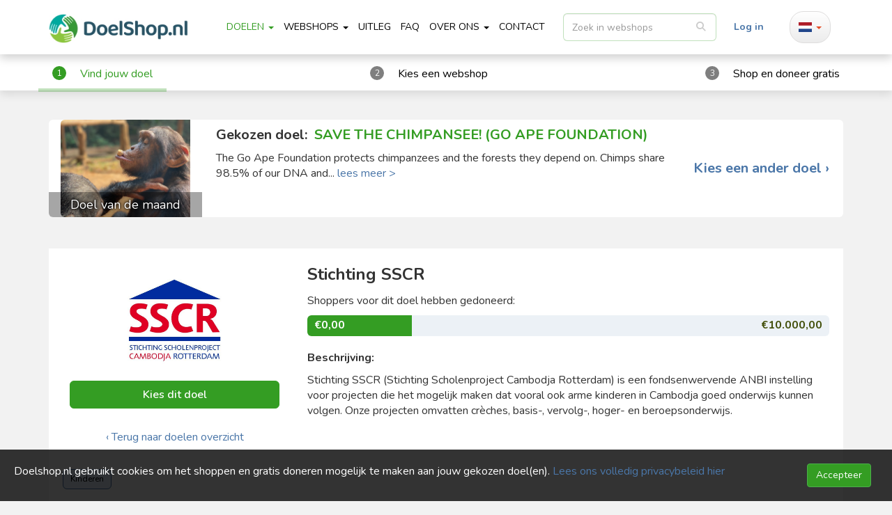

--- FILE ---
content_type: text/html; charset=UTF-8
request_url: https://doelshop.nl/stichting-sscrinfo2
body_size: 13079
content:
<!DOCTYPE html>
<html lang="en">

<head>
        <meta charset="utf-8">
    <meta http-equiv="X-UA-Compatible" content="IE=edge,chrome=1">
    <meta name="viewport" content="width=device-width,initial-scale=1,maximum-scale=1">

    <meta name="csrf-token" content="d5zklFAfvkeYZ2LQeuTLEUIVLBfoAAQS8md6IE0A">
    
    <!-- Application CSS Files -->

    <link rel="stylesheet" href="/assets/css/vendor.min.css"/>
    <link rel="stylesheet" href="/assets/fontawesome/css/all.min.css"/>
    <link rel="stylesheet" href="/assets/css/application.min.css?v=2"/>
    <link
        href="https://fonts.googleapis.com/css2?family=Source+Sans+Pro:ital,wght@0,200;0,300;0,400;0,600;0,700;0,900;1,200;1,300;1,400;1,600;1,700;1,900&display=swap"
        rel="stylesheet">
    <link
        href="https://fonts.googleapis.com/css2?family=Roboto:ital,wght@0,100;0,300;0,400;0,500;0,700;0,900;1,100;1,300;1,400;1,500;1,700;1,900&display=swap"
        rel="stylesheet">
    <link rel="preconnect" href="https://fonts.googleapis.com">
    <link rel="preconnect" href="https://fonts.gstatic.com" crossorigin>
    <link href="https://fonts.googleapis.com/css2?family=Baloo+Bhaina+2:wght@400;500;600;700;800&display=swap" rel="stylesheet">
    <link href="https://fonts.googleapis.com/css2?family=Nunito:ital,wght@0,200;0,300;0,400;0,600;0,700;0,800;0,900;1,200;1,300;1,400;1,600;1,700;1,800;1,900&display=swap" rel="stylesheet">

    <link href="https://cdn.jsdelivr.net/npm/select2@4.1.0-rc.0/dist/css/select2.min.css" rel="stylesheet" />
    <link href="https://cdnjs.cloudflare.com/ajax/libs/toastr.js/latest/toastr.min.css" rel="stylesheet"/>
    <link href="https://cdnjs.cloudflare.com/ajax/libs/bootstrap-datepicker/1.9.0/css/bootstrap-datepicker.min.css"
          rel="stylesheet"/>
    <link href="https://cdnjs.cloudflare.com/ajax/libs/jqueryui/1.12.1/jquery-ui.min.css" rel="stylesheet"/>
    <link rel="stylesheet" type="text/css" href="//cdn.jsdelivr.net/npm/slick-carousel@1.8.1/slick/slick.css"/>

    <link rel="stylesheet" href="/assets/css/style.css?v=3"/>

    <script src="/js/scripts.js"></script>

    <!-- Fav Icon -->
    <link rel="icon" type="image/png" href="/assets/favicon/favicon-96x96.png" sizes="96x96" />
    <link rel="icon" type="image/svg+xml" href="/assets/favicon/favicon.svg" />
    <link rel="shortcut icon" href="/assets/favicon/favicon.ico" />
    <link rel="apple-touch-icon" sizes="180x180" href="/assets/favicon/apple-touch-icon.png" />
    <meta name="apple-mobile-web-app-title" content="ShopDonation" />
    <link rel="manifest" href="/assets/favicon/site.webmanifest" />

    <title>DoelShop</title>

            <script src='https://www.google.com/recaptcha/api.js'></script>
    
                <meta name="google-site-verification" content="TxXclPQ5yiO9aeG6b6BtR1y-3v6HFq8lWzZT7AaTkb0" />
<!-- Custom meta tags -->
<meta http-equiv="Content-Language" content="nl" />
    <title>Gratis doneren aan burgerinitiatief, buurtactie of goed doel (TIP!) Doelshop.nl</title>
    <meta name="description" content="Wist je dat je gratis kunt doneren elke keer als je online shopt? Shop bij alle bekende webshops en kies zelf welk maatschappelijk doel je een donatie geeft!">
    <!-- Custom meta tags ends -->

    <meta name="google-site-verification" content="4Gd-H94wfSkebV0tl6VKIf4fHkePSzdwBOQIm53GEE0" />
    <meta name="83041e2a4b2383c" content="7dac3d8a1673f5a2b2176141d6b7c24b" />

    <meta name="B-verify" content="8d94cea3122ce11c7ca3cab115142cc66b32de00" />

    <!-- Apple META -->
    <meta name="apple-mobile-web-app-capable" content="yes">
    <meta name="apple-mobile-web-app-status-bar-style" content="black">

    <!-- Facebook META -->
<meta property="fb:app_id" content="1664794133811680">
<meta property="og:site_name" content="Gratis doneren aan burgerinitiatief, buurtactie of goed doel (TIP!)">
<meta property="og:title" content="Gratis doneren aan burgerinitiatief, buurtactie of goed doel (TIP!)">
<meta property="og:description" content="Wist je dat je gratis kunt doneren elke keer als je online shopt? Shop bij alle bekende webshops en kies zelf welk maatschappelijk doel je een donatie geeft!">
<meta property="og:url" content="https://doelshop.nl/">
<meta property="og:image" content="http://doelshop.nl/userfiles/images/shop-donation-phone-imageNL.jpg">
<meta property="og:image:secure_url" content="https://doelshop.nl/userfiles/images/shop-donation-phone-imageNL.jpg">
<meta property="og:type" content="website">
<meta property="og:image:type" content="image/jpeg" />

    <!-- Fav Icon -->
    <link href="/favicon.ico" rel="shortcut icon" type="image/x-icon">
 
    <!-- Global site tag (gtag.js) - Google Analytics -->
    <script async src="https://www.googletagmanager.com/gtag/js?id=UA-158680483-1"></script>
    <script>
      window.dataLayer = window.dataLayer || [];
      function gtag(){dataLayer.push(arguments);}
      gtag('js', new Date());

      gtag('config', 'UA-158680483-1');
    </script>

    <!-- Hotjar Tracking Code for https://doelshop.nl -->
    <script>
        (function(h,o,t,j,a,r){
            h.hj=h.hj||function(){(h.hj.q=h.hj.q||[]).push(arguments)};
            h._hjSettings={hjid:1739916,hjsv:6};
            a=o.getElementsByTagName('head')[0];
            r=o.createElement('script');r.async=1;
            r.src=t+h._hjSettings.hjid+j+h._hjSettings.hjsv;
            a.appendChild(r);
        })(window,document,'https://static.hotjar.com/c/hotjar-','.js?sv=');
    </script>
    
    <script>
        window.fbAsyncInit = function() {
            FB.init({
                appId      : '1664794133811680',
                cookie     : true,
                xfbml      : true,
                version    : 'v6.0'
            });
        };

        (function(d, s, id){
            var js, fjs = d.getElementsByTagName(s)[0];
            if (d.getElementById(id)) {return;}
            js = d.createElement(s); js.id = id;
            js.src = "https://connect.facebook.net/en_US/sdk.js";
            fjs.parentNode.insertBefore(js, fjs);
        }(document, 'script', 'facebook-jssdk'));
    </script>
</head>

<meta name="verify-admitad" content="fa45903fe0" />
    
</head>

<body>

    <script>
        window.fbAsyncInit = function() {
            FB.init({
                appId      : '688794381890783',
                cookie     : true,
                xfbml      : true,
                version    : 'v6.0'
            });
        };

        (function(d, s, id){
            var js, fjs = d.getElementsByTagName(s)[0];
            if (d.getElementById(id)) {return;}
            js = d.createElement(s); js.id = id;
            js.src = "https://connect.facebook.net/en_US/sdk.js";
            fjs.parentNode.insertBefore(js, fjs);
        }(document, 'script', 'facebook-jssdk'));
    </script>

<header>
    <navbar class="navbar navbar-default navbar-doelshop">

        <div class="container">
            <div class="mobile-header visible-xs visible-sm visible-md">
                <a href="/" class="navbar-brand visible-xs visible-sm visible-md">
                    <img src="https://doelshop.nl/storage/logo.jpg">
                </a>
            </div>
            <div class="navbar-header pull-left">
                <button class="navbar-toggle" type="button" data-toggle="collapse" data-target="#menu">
                    <span class="sr-only">Toggle navigation</span>
                    <span class="icon-bar"></span>
                    <span class="icon-bar"></span>
                    <span class="icon-bar"></span>
                </button>
                <a class="navbar-brand hidden-md hidden-sm hidden-xs logo" href="/">
                    <img src="https://doelshop.nl/storage/logo.jpg">
                </a>
            </div>

            <div class="navbar-header pull-right hidden-lg">
                                <div class="mobile-locales-wrapper">
                    <a class="dropdown-toggle" href="" id="flags-dropdown" data-toggle="dropdown">
                        <span class="flag-icon flag-icon-nl"></span> <span class="caret"></span>
                    </a>
                    <ul class="dropdown-menu">
                                                                                                                                        <li>
                                    <a href="javascript:;" data-locale="en">
                                        <span class="flag-icon flag-icon-en"></span>&nbsp;&nbsp;English
                                    </a>
                                </li>
                                                                        </ul>
                </div>
                
                                    <a class="login-link" href="#loginModal" data-toggle="modal" data-targetdd="#loginModal">
                        <strong>Log in</strong>
                    </a>
                            </div>

            <nav class="navbar-collapse collapse" id="menu">
                                <ul class="nav navbar-nav">
                                                                        <li class="dropdown openonhover active">
                                <a class="dropdown-toggle  hidden-sm hidden-xs" role="button" href="/projects"  aria-haspopup="true" aria-expanded="false">Doelen <b class="caret"></b></a>
                                <a class="dropdown-toggle visible-sm visible-xs" data-toggle="dropdown" role="button" href="javascript:;" aria-haspopup="true" aria-expanded="false">Doelen <b class="caret"></b></a>
                                <ul class="dropdown-menu" role="menu">
                                                                        <li class="visible-sm visible-xs"><a href="/projects" aria-haspopup="true" aria-expanded="false">Doelen</a></li>
                                                                                                            <li>
                                        <a href="/newproject" >Registreer nieuw doel</a>
                                    </li>
                                                                        <li>
                                        <a href="/promotie" >Promotie tips</a>
                                    </li>
                                                                        <li>
                                        <a href="/fondsenwerving-structurele-donaties-nonprofits" >Hoe DoelShop te gebruiken</a>
                                    </li>
                                                                        <li>
                                        <a href="/partnerprogramma" >Word partner van DoelShop</a>
                                    </li>
                                                                    </ul>
                            </li>
                                                                                                <li class="dropdown openonhover ">
                                <a class="dropdown-toggle  hidden-sm hidden-xs" role="button" href="/webshops"  aria-haspopup="true" aria-expanded="false">Webshops <b class="caret"></b></a>
                                <a class="dropdown-toggle visible-sm visible-xs" data-toggle="dropdown" role="button" href="javascript:;" aria-haspopup="true" aria-expanded="false">Webshops <b class="caret"></b></a>
                                <ul class="dropdown-menu" role="menu">
                                                                        <li class="visible-sm visible-xs"><a href="/webshops" aria-haspopup="true" aria-expanded="false">Webshops</a></li>
                                                                                                            <li>
                                        <a href="/overstappen-zorgverzekering-2025" >Doneer een deel van je zorgverzekering!</a>
                                    </li>
                                                                        <li>
                                        <a href="/zakelijk" >Zakelijk</a>
                                    </li>
                                                                    </ul>
                            </li>
                                                                                            <li class=""><a href="/how-it-works" >Uitleg</a></li>
                                                                                            <li class=""><a href="/faqs" >FAQ</a></li>
                                                                                                <li class="dropdown openonhover ">
                                <a class="dropdown-toggle  hidden-sm hidden-xs" role="button" href="/about"  aria-haspopup="true" aria-expanded="false">Over ons <b class="caret"></b></a>
                                <a class="dropdown-toggle visible-sm visible-xs" data-toggle="dropdown" role="button" href="javascript:;" aria-haspopup="true" aria-expanded="false">Over ons <b class="caret"></b></a>
                                <ul class="dropdown-menu" role="menu">
                                                                        <li class="visible-sm visible-xs"><a href="/about" aria-haspopup="true" aria-expanded="false">Over ons</a></li>
                                                                                                            <li>
                                        <a href="vacatures" >Vacatures</a>
                                    </li>
                                                                        <li>
                                        <a href="https://shopdonationfranchise.com" target="_blank">Franchise uitbreiding</a>
                                    </li>
                                                                    </ul>
                            </li>
                                                                                            <li class=""><a href="/contact" >CONTACT</a></li>
                                                            </ul>


                <form role="search" id="searchForm" action="/webshops">
                    <div class="form-group search-bar extra-mar">
                        <div>
                            <input type="text" name="s" placeholder="Zoek in webshops"  data-placeholder-webshops="Zoek in webshops (bijv. televisie, vakantie of Bol.com)"
                                   data-placeholder-causes="Zoek in doelen" value="" class="form-control"
                                   aria-autocomplete="list" role="listbox" aria-hidden="true">
                        </div>
                        <span class="search-bar-btn">
                            <button class="btn btn-default" type="submit">
                                <i class="fa fa-search"></i>
                            </button>
                        </span>
                    </div>
                </form>


                <ul class="nav navbar-nav navbar-right hidden-md hidden-xs hidden-sm">
                    <li>
                                                    <a class="login-link" href="#loginModal" data-toggle="modal" data-targetdd="#loginModal">
                                <strong>Log in</strong>
                            </a>
                                                                <li class="flags dropdown hidden-sm">
                        <a class="dropdown-toggle" href="" id="flags-dropdown" data-toggle="dropdown">
                            <span class="flag-icon flag-icon-nl"></span> <span class="caret"></span>
                        </a>
                        <ul class="dropdown-menu">
                                                                                                                                                            <li>
                                        <a href="javascript:;" data-locale="en">
                                            <span class="flag-icon flag-icon-en"></span>&nbsp;&nbsp;English
                                        </a>
                                    </li>
                                                                                    </ul>
                    </li>
                                    </ul>
            </nav>
        </div>
    </navbar>
</header>


    <section class="content">
        <div class="navbar-doelshop--description-wrapper navbar-doelshop--description-wrapper--active">
            <div class="container">
                <div class="row">
                    <div class="col-sm-12 navbar-doelshop--description">
                        <div class="navbar-doelshop--description-item active"><span>1</span><a href="https://doelshop.nl/projects">Vind jouw doel</a></div>
                        <div class="navbar-doelshop--description-item"><span>2</span><a href="https://doelshop.nl/webshops">Kies een webshop</a></div>
                        <div class="navbar-doelshop--description-item"><span>3</span>Shop en doneer gratis
                            <a href="/how-it-works" class="navbar-doelshop--info-icon"><img src="/img/info_icon.svg"></a></div>
                    </div>
                </div>
            </div>
        </div>
    </section>

    <section class="content">
        <div class="container">
            <div class="row home">
                                                <div class="col-sm-12">
                    <div class="main-cause main-cause--index">
                        <div class="main-cause__image">
                            <img title="Save the Chimpansee! (Go ape foundation)" alt="Save the Chimpansee! (Go ape foundation)" src="https://doelshop.nl/storage/goals/goapefoundation-16607488491655839076.jpg">
                                                                                    <span class="main-cause__image--label">Doel van de maand</span>
                                                    </div>

                        <div class="main-cause__description">
                            <div>
                                <div class="main-cause__description--label">Gekozen doel: <h4 class="main-cause__description--title">Save the Chimpansee! (Go ape foundation)</h4></div>
                                <p class="main-cause__description--text">The Go Ape Foundation protects chimpanzees and the forests they depend on. Chimps share 98.5% of our DNA and... <a href="https://doelshop.nl/goapefoundationinfo" class="read-more">lees meer ></a></p>
                            </div>
                        </div>

                        <div class="main-cause__link-wrap">
                            <a class="main-cause__link" href="https://doelshop.nl/projects">Kies een ander doel &#x203a;</a>
                        </div>
                    </div>
                </div>
                            </div>

            <div class="row">
                <div class="col-sm-12">
                    <h3 class="desktop-hidden">Stichting SSCR Doel details</h3>

                    <div class="cause-details__wrapper">
                        <div class="cause-details__description">
                            <div class="cause-details__store-details__description--left">
                                <div class="store__item">
                                    <img src="https://doelshop.nl/storage/goals/1508921487456SSCR-kleuren-logo-2013klein-formaat.jpg">
                                </div>
                                <a class="button" href="https://doelshop.nl/goals/stichting-sscr">Kies dit doel</a>

                                <a href="https://doelshop.nl/projects" class="button--back">&#x2039; Terug naar doelen overzicht</a>

                                <div class="row tags-list--wrapper">
                                    <ul class="list-unstyled tags-list col-xs-12">
                                                                                <li class="tags-list__tag active"><a href="https://doelshop.nl/projects/category/kinderen">Kinderen</a></li>
                                                                            </ul>
                                </div>
                            </div>

                            <div class="cause-details__store-details__description--right">
                                <div class="cause-details__store-details__description--title">Stichting SSCR</div>

                                <div class="cause-details__store-details__description--progress">
                                    <p class="main-cause__description--sum">Shoppers voor dit doel hebben gedoneerd:</p>
                                    <div class="meter progress">
                                        <div class="progress-bar progress-bar-success" role="progressbar" aria-valuemin="0" aria-valuemax="100" style="width: 0%">
                                            <div class="status">€0,00</div>
                                        </div>
                                        <div class="target">€10.000,00</div>
                                    </div>
                                </div>

                                <div class="cause-details__store-details__description--text">
                                    <p><b>Beschrijving:</b></p>
                                    <p>Stichting SSCR (Stichting Scholenproject Cambodja Rotterdam) is een fondsenwervende ANBI instelling voor projecten die het mogelijk maken dat vooral ook arme kinderen in Cambodja goed onderwijs kunnen volgen. Onze projecten omvatten crèches, basis-, vervolg-, hoger- en beroepsonderwijs.<p>
                                                                    </div>

                                <a class="button button--details-page-hidden" href="https://doelshop.nl/goals/stichting-sscr">Kies dit doel</a>
                            </div>
                        </div>
                    </div>
                </div>
            </div>

                                    <!-- start RECENT PURCHASES SECTION-->
            <div class="row">
                <div class="col-sm-12">
                    <div class="recent-purchases-box height-xs">
                        <h4>Recente aankopen voor dit doel</h4>
                        <ul class="list-unstyled recent-purchases-box__list">
                                                    </ul>
                    </div>
                </div>
            </div>
            <!-- end RECENT PURCHASES SECTION-->
                    </div>
    </section>

<footer>
    <div class="footer">
        <div class="container">
            <div class="row">
                                <div class="col-xs-12 col-sm-2">
                    <h4>Webshops</h4>
                                        <ul class="list-unstyled">
                                                <li>
                            <a href="/webshops" >Vind een shop</a>
                        </li>
                                                <li>
                            <a href="/zakelijk" >Zakelijke aankopen</a>
                        </li>
                                            </ul>
                                    </div>
                                <div class="col-xs-12 col-sm-2">
                    <h4>Doelen</h4>
                                        <ul class="list-unstyled">
                                                <li>
                            <a href="/projects" >Vind een doel</a>
                        </li>
                                                <li>
                            <a href="/newproject" >Registreer nieuw doel</a>
                        </li>
                                            </ul>
                                    </div>
                                <div class="col-xs-12 col-sm-2">
                    <h4>Service</h4>
                                        <ul class="list-unstyled">
                                                <li>
                            <a href="/faqs" >FAQ</a>
                        </li>
                                                <li>
                            <a href="/contact" >Contact</a>
                        </li>
                                                <li>
                            <a href="/overons" >Over ons</a>
                        </li>
                                            </ul>
                                    </div>
                
                <div class="col-xs-12 col-sm-6">
                    <div class="footer__updates">
                        <h3>Ontvang exclusieve kortingen, promoties en updates vanuit DoelShop!</h3>
                        <form method="post" id="newsletterForm">
                            <div class="form-group" style="margin-bottom: 0;">
                                <input placeholder="E-mailadres" type="email" id="email" name="email">
                            </div>
                            <button type="submit" class="btn btn-subscribe">Schrijf in</button>
                        </form>

                                                                            <div class="footer__updates--social">
                                <p>Volg ons op:</p>
                                <div>
                                                                            <a href="https://facebook.com/doelshop" target="_blank">
                                            <img src="/img/social/facebook_logo.png?v=1" width="34"/>
                                        </a>
                                                                            <a href="https://instagram.com/doelshop.nl" target="_blank">
                                            <img src="/img/social/instagram_logo.png?v=1" width="34"/>
                                        </a>
                                                                            <a href="https://twitter.com/doelshop" target="_blank">
                                            <img src="/img/social/twitter_logo.png?v=1" width="34"/>
                                        </a>
                                                                            <a href="https://www.linkedin.com/company/doelshop" target="_blank">
                                            <img src="/img/social/linkedin_logo.png?v=1" width="34"/>
                                        </a>
                                                                    </div>
                            </div>
                                            </div>
                </div>


            </div>

            <div class="row">
                <div class="col-sm-12">
                    <div class="footer__terms">
                                                <div>KVK 63810573</div>
                                                                                                <a href="/storage/files/631f3aaa-dbc0-4713-807b-ba665be0fa71.pdf" target="_blank">Algemene voorwaarden</a>
                                                                        <a href="/storage/files/9da700e7-2ae8-4d92-8c93-2d2716173041.pdf" target="_blank">Privacy policy</a>
                                            </div>
                </div>
            </div>
        </div>
    </div>
</footer>
    <!-- LOGIN MODAL-->
            <div class="modal fade" id="loginModal" tabindex="-1" role="dialog" >
            <div class="modal-dialog modal-lg" role="document">
                <div class="modal-content">

                    <div class="modal-header">
                        <button type="button" class="close" data-dismiss="modal" aria-label="Close"><span aria-hidden="true">&times;</span></button>
                    </div>
                    <div class="modal-body">

                        <div class="container-fluid">

                            <div class="user-login">
                                <div class="row">

                                    <div class="col-md-12 hidden authMsg" id="authGoal">
                                        <p class="red">Aan welk gebruikersaccount moeten we dit doel koppelen? Log in of registreer nu je gebruikersaccount.</p>
                                    </div>

                                    <div class="col-md-6">
                                        <div class="panel panel-default panel-user-login">
                                            <div>
                                                <ul class="nav nav-tabs nav-justified tabs">
                                                    <li class="nav-item active" heading="Log in">
                                                        <a href="#signInTab" class="nav-link" data-toggle="tab" onclick="$('.whySign').toggleClass('hidden')">Log in</a>
                                                    </li>
                                                    <li class="nav-item" heading="Ik ben nieuw">
                                                        <a href="#signUpTab" class="nav-link" data-toggle="tab" onclick="$('.whySign').toggleClass('hidden')">Ik ben nieuw</a>
                                                    </li>
                                                </ul>
                                                <div class="tab-content">
                                                    <div class="tab-pane active" id="signInTab">
                                                        <div class="panel-body">
                                                            <form autocomplete="off" action="/login" method="post" id="loginForm">
                                                                <input type="hidden" name="_token" value="d5zklFAfvkeYZ2LQeuTLEUIVLBfoAAQS8md6IE0A">                                                                <div class="alert alert-danger" style="display: none;" id="loginVerifyError">
                                                                    Je account is niet geverifieerd. <a href="javascript:;">Verifieer nu</a>
                                                                </div>
                                                                <div class="form-group">
                                                                    <label class="sr-only" for="username">Gebruikersnaam of e-mailadres</label>
                                                                    <input type="text" class="form-control" id="username" name="email" placeholder="Gebruikersnaam of e-mailadres"/>
                                                                </div>
                                                                <div class="form-group ">
                                                                    <label class="sr-only" for="password">Wachtwoord</label>
                                                                    <input type="password" class="form-control" id="password" name="password" placeholder="Wachtwoord">
                                                                </div>
                                                                <a href="javascript:;" id="forgotLink" class="f-link">Wachtwoord vergeten?</a>
                                                                <div class="form-group ">
                                                                    <button type="submit" class="btn btn-default btn-block btn-md-size" data-loading-text="Laden...">Log in met e-mail</button>
                                                                                                                                            <div class="alert alert-danger margin-top-10 fbError" style="display: none;">Error</div>
                                                                        <a class="btn btn-block btn-social btn-facebook btn-md-size margin-top-10 fbLogin">
                                                                            <span class="fa-brands fa-facebook"></span> Log in met Facebook
                                                                        </a>
                                                                                                                                    </div>

                                                                <p class="text-center pf-text">Nog geen account? <a href="javascript:;" class="r-link" onclick="$('a[href=\'#signUpTab\']').trigger('click')">Registreer hier</a></p>
                                                            </form>

                                                            <form class="signin" action="/login/verify" method="post" id="otpLoginForm" style="display:none;">
                                                                <input type="hidden" name="_token" value="d5zklFAfvkeYZ2LQeuTLEUIVLBfoAAQS8md6IE0A">                                                                <div class="form-group">
                                                                    <label class="sr-only">OTP</label>
                                                                    <input type="text" name="otp" class="form-control" placeholder="OTP"/>
                                                                </div>
                                                                <div class="form-group ">
                                                                    <button type="submit" class="btn btn-default btn-block btn-md-size" data-loading-text="Laden...">Verifieer</button>
                                                                    <br/>
                                                                    <p>Bedankt! We hebben een code verstuurd naar je e-mailadres, vul het alsjeblieft hierboven in.</p>
                                                                </div>
                                                            </form>

                                                        </div>
                                                    </div>

                                                    <div class="tab-pane" id="signUpTab">
                                                        <div class="panel-body ng-scope">
                                                            <form class="signin" action="/register" method="post" id="registerForm">
                                                                <input type="hidden" name="_token" value="d5zklFAfvkeYZ2LQeuTLEUIVLBfoAAQS8md6IE0A">                                                                <div class="form-group">
                                                                    <label class="sr-only" for="signupusername">Kies een gebruikersnaam</label>
                                                                    <input type="text" id="signupusername" name="username" class="form-control" placeholder="Kies een gebruikersnaam"/>
                                                                </div>
                                                                <div class="form-group">
                                                                    <label class="sr-only" for="signupemail">E-mailadres</label>
                                                                    <input type="email" id="signupemail" name="email" class="form-control" placeholder="E-mailadres"/>
                                                                </div>
                                                                <div class="form-group">
                                                                    <label class="sr-only" for="signuppassword">Kies een wachtwoord</label>
                                                                    <input type="password" id="signuppassword" name="password" class="form-control" placeholder="Kies een wachtwoord"/>

                                                                </div>
                                                                <div class="form-group">
                                                                    <label class="sr-only" for="signuppassword2">Bevestig wachtwoord</label>
                                                                    <input type="password" id="signuppassword2" name="password2" class="form-control" placeholder="Bevestig wachtwoord"/>

                                                                </div>
                                                                <div class="form-group upload-photo" style="margin:0;">
                                                                    <label style="font-weight:normal;">Upload profielfoto (optioneel)</label>
                                                                    <div class="photoUpload btn btn-default btn-sm">
                                                                        <span>Selecteer bestand</span>
                                                                        <input type="file" class="uploadphoto"/>
                                                                        <input type="hidden" name="photo"/>
                                                                    </div>
                                                                </div>
                                                                <div class="form-group">
                                                                    <div class="checkbox" style="margin-top:0;">
                                                                        <label>
                                                                            <input type="checkbox" name="subscribe_newsletter" checked value="1">Ontvang exclusieve updates en kortingen
                                                                        </label>
                                                                    </div>
                                                                </div>
                                                                <div class="form-group">
                                                                    <div class="checkbox" style="margin-top:0;">
                                                                        <label><input type="checkbox" name="agree" value="1"/>
                                                                            Accepteer <a href="/storage/files/9da700e7-2ae8-4d92-8c93-2d2716173041.pdf" target="_blank">Privacy policy</a> en <a href="/storage/files/631f3aaa-dbc0-4713-807b-ba665be0fa71.pdf" target="_blank">Algemene voorwaarden</a>

                                                                            <span>(geen enkele informatie wordt gedeeld met derden)</span>
                                                                        </label>
                                                                    </div>
                                                                </div>

                                                                                                                                    <div class="form-group">
                                                                        <div class="g-recaptcha" data-sitekey="6LfY59cUAAAAAG5J7Phzs5n49kWzYnd_c4ECU3Xy"></div>
                                                                    </div>
                                                                
                                                                <div class="form-group ">
                                                                    <button type="submit" class="btn btn-default btn-block btn-md-size" data-loading-text="Laden...">Registreer met e-mail</button>

                                                                                                                                            <div class="alert alert-danger margin-top-10 fbError" style="display: none;">Error</div>
                                                                        <a class="btn btn-block btn-social btn-facebook btn-md-size margin-top-10 fbLogin">
                                                                            <span class="fa-brands fa-facebook"></span> Registreer met Facebook
                                                                        </a>
                                                                                                                                    </div>
                                                                <p class="text-center pf-text" style="margin: 0;">Heb je al een account? <a href="javascript:;" onclick="$('a[href=\'#signInTab\']').trigger('click')" class="r-link">Inloggen</a></p>
                                                            </form>

                                                            <form class="signin" action="/register/verify" method="post" id="otpForm" style="display:none;">
                                                                <input type="hidden" name="_token" value="d5zklFAfvkeYZ2LQeuTLEUIVLBfoAAQS8md6IE0A">                                                                <div class="form-group">
                                                                    <label class="sr-only">OTP</label>
                                                                    <input type="text" name="otp" class="form-control" placeholder="OTP"/>
                                                                </div>
                                                                <div class="form-group ">
                                                                    <button type="submit" class="btn btn-default btn-block btn-md-size" data-loading-text="Laden...">Verifieer</button>
                                                                    <br/>
                                                                    <p>Bedankt! We hebben een code verstuurd naar je e-mailadres, vul het alsjeblieft hierboven in.</p>
                                                                </div>
                                                            </form>
                                                        </div>
                                                    </div>
                                                </div>
                                            </div>
                                        </div>
                                    </div>


                                    <div class="col-md-6 second-side advantages">

                                        <h4 class="whySign">Waarom inloggen?</h4>
                                        <h4 class="whySign hidden">Waarom registreren?</h4>
                                        <ul class="media-list">
                                            <li class="media">
                                                <div class="media-left media-middle">
                                                    <a href="#">
                                                        <img class="media-object" src="/img/check.png" alt="check">
                                                    </a>
                                                </div>
                                                <div class="media-body">
                                                    <h5 class="media-heading">Krijg bevestiging van een donatie binnen 48 uur!</h5>
                                                    <p>zodat je weet dat alles goed gegaan is!</p>
                                                </div>
                                            </li>

                                            <li class="media">
                                                <div class="media-left media-middle">
                                                    <a href="#">
                                                        <img class="media-object" src="/img/overzicht.png" alt="check">
                                                    </a>
                                                </div>
                                                <div class="media-body">
                                                    <h5 class="media-heading">Bekijk eerdere donaties in jouw overzicht</h5>
                                                    <p>Je kunt het ook delen met vrienden / familie</p>
                                                </div>
                                            </li>

                                            <li class="media">
                                                <div class="media-left media-middle">
                                                    <a href="#">
                                                        <img class="media-object" src="/img/upload.png" alt="check">
                                                    </a>
                                                </div>
                                                <div class="media-body">
                                                    <h5 class="media-heading">Upload je eigen profielfoto</h5>
                                                    <p>Zo kunnen vrienden / familie je herkennen (optioneel)</p>
                                                </div>
                                            </li>

                                            <li class="media">
                                                <div class="media-left media-middle">
                                                    <a href="#">
                                                        <img class="media-object" src="/img/save.png" alt="check">
                                                    </a>
                                                </div>
                                                <div class="media-body">
                                                    <h5 class="media-heading">Jouw gekozen doel wordt bewaard</h5>

                                                </div>
                                            </li>

                                            <li class="media">
                                                <div class="media-left media-middle">
                                                    <a href="#">
                                                        <img class="media-object" src="/img/heart.png" alt="check">
                                                    </a>
                                                </div>
                                                <div class="media-body">
                                                    <h5 class="media-heading">Markeer favoriete webshops</h5>
                                                    <p>So you can always find your favorite products quickly!</p>
                                                </div>
                                            </li>

                                        </ul>
                                    </div>

                                </div>
                                <br>

                                <div class="text-center" id="authGoalBtn">
                                    <a href="https://doelshop.nl/newproject" class="btn btn-lg btn-start">
                                        <img class="img-responsive pull-left" src="/img/start.png" alt="start">
                                        <span>Creëer je eigen doel!</span> </a>
                                </div>

                                <br>
                            </div>
                        </div>
                    </div>
                </div>
            </div>
        </div>



        <div class="modal fade" id="forgotModal" tabindex="-1" role="dialog" >
            <div class="modal-dialog modal-sm" role="document">
                <div class="modal-content">
                    <div class="modal-header">
                        <button type="button" class="close" data-dismiss="modal" aria-label="Close" ng-click="closemodal()"><span aria-hidden="true">&times;</span></button>
                        <h4 class="modal-title text-center">Wachtwoord vergeten?</h4>
                    </div>
                    <div class="modal-body">
                        <div class="user-login">
                            <div class="panel panel-default panel-user-login">
                                <div class="panel-body">
                                    <form method="post" action="/forget" id="forgotForm">
                                        <input type="hidden" name="_token" value="d5zklFAfvkeYZ2LQeuTLEUIVLBfoAAQS8md6IE0A">                                        <div class="form-group">
                                            <input type="text" name="username" class="form-control" placeholder="E-mail"/>
                                        </div>
                                        <div class="text-center form-group">
                                            <button type="submit" class="btn btn-default btn-block btn-md-size">Reset</button>
                                        </div>
                                        <div ng-show="vm.error" class="text-center text-danger ng-hide">
                                            <strong ng-bind="vm.error" class="ng-binding"></strong>
                                        </div>
                                        <div ng-show="vm.success" class="text-center text-success ng-hide">
                                            <strong ng-bind="vm.success" class="ng-binding"></strong>
                                        </div>
                                    </form>

                                    <form class="signin" action="/password/forgot/verify" method="post" id="otpPasswordForm" style="display:none;">
                                        <input type="hidden" name="_token" value="d5zklFAfvkeYZ2LQeuTLEUIVLBfoAAQS8md6IE0A">                                        <div class="form-group">
                                            <label class="sr-only">OTP</label>
                                            <input type="text" name="otp" class="form-control" placeholder="OTP"/>
                                        </div>
                                        <div class="form-group ">
                                            <button type="submit" class="btn btn-default btn-block btn-md-size" data-loading-text="Laden...">Verifieer</button>
                                            <br/>
                                            <p class="text-justify">We hebben een code gestuurd naar je e-mailadres, vul deze hierboven in om je wachtwoord te veranderen.</p>
                                        </div>
                                    </form>

                                    <form class="signin" action="/password/forgot/update" method="post" id="updatePasswordForm" style="display:none;">
                                        <input type="hidden" name="_token" value="d5zklFAfvkeYZ2LQeuTLEUIVLBfoAAQS8md6IE0A">                                        <div class="form-group">
                                            <label class="sr-only">Nieuw wachtwoord</label>
                                            <input type="password" name="password" class="form-control" placeholder="Nieuw wachtwoord"/>
                                        </div>
                                        <div class="form-group">
                                            <label class="sr-only">Bevestig nieuw wachtwoord</label>
                                            <input type="password" name="password_confirmation" class="form-control" placeholder="Bevestig nieuw wachtwoord"/>
                                        </div>
                                        <div class="form-group ">
                                            <button type="submit" class="btn btn-default btn-block btn-md-size" data-loading-text="Laden...">Update</button>
                                        </div>
                                    </form>

                                </div>
                            </div>
                        </div>
                    </div>
                </div>
            </div>
        </div>

        <div class="modal fade" id="fbEmailModal" tabindex="-1" role="dialog" >
            <div class="modal-dialog modal-sm" role="document">
                <div class="modal-content">
                    <div class="modal-header">
                        <button type="button" class="close" data-dismiss="modal" aria-label="Close"><span aria-hidden="true">&times;</span></button>
                        <h4 class="modal-title text-center">Geef je e-mailadres op om te registreren</h4>
                    </div>
                    <div class="modal-body">
                        <div class="user-login">
                            <div class="panel panel-default panel-user-login">
                                <div class="panel-body">
                                    <form method="post" action="/fbemail" id="fbEmailForm">
                                        <input type="hidden" name="_token" value="d5zklFAfvkeYZ2LQeuTLEUIVLBfoAAQS8md6IE0A">                                        <div class="form-group">
                                            <input type="text" name="email" class="form-control" placeholder="E-mail"/>
                                        </div>
                                        <div class="text-center form-group">
                                            <button type="submit" class="btn btn-default btn-block btn-md-size">Verstuur</button>
                                        </div>
                                    </form>

                                    <form class="signin" action="/fbemail/verify" method="post" id="otpFbEmailForm" style="display:none;">
                                        <input type="hidden" name="_token" value="d5zklFAfvkeYZ2LQeuTLEUIVLBfoAAQS8md6IE0A">                                        <div class="form-group">
                                            <label class="sr-only">OTP</label>
                                            <input type="text" name="otp" class="form-control" placeholder="OTP"/>
                                        </div>
                                        <div class="form-group ">
                                            <button type="submit" class="btn btn-default btn-block btn-md-size" data-loading-text="Laden...">Verifieer</button>
                                            <br/>
                                            <p class="text-justify">Bedankt! We hebben een code verstuurd naar je e-mailadres, vul het alsjeblieft hierboven in.</p>
                                        </div>
                                    </form>
                                </div>
                            </div>
                        </div>
                    </div>
                </div>
            </div>
        </div>
    
    <div class="modal fade" id="otpModal" tabindex="-1" role="dialog" >
        <div class="modal-dialog modal-sm" role="document">
            <div class="modal-content">
                <div class="modal-header">
                    <button type="button" class="close" data-dismiss="modal" aria-label="Close" ng-click="closemodal()"><span aria-hidden="true">&times;</span></button>
                </div>
                <div class="modal-body">
                    <div class="user-login">
                        <div class="panel panel-default panel-user-login">
                            <div class="panel-body">
                                <form class="signin" action="" method="post">
                                    <input type="hidden" name="_token" value="d5zklFAfvkeYZ2LQeuTLEUIVLBfoAAQS8md6IE0A">                                    <div class="form-group">
                                        <label class="sr-only">OTP</label>
                                        <input type="text" name="otp" class="form-control" placeholder="OTP"/>
                                    </div>
                                    <div class="form-group ">
                                        <button type="submit" class="btn btn-default btn-block btn-md-size" data-loading-text="Laden...">Verifieer</button>
                                        <br/>
                                        <p class="text-justify">We have sent a code to your email address, please fill it in above.</p>
                                    </div>
                                </form>
                            </div>
                        </div>
                    </div>
                </div>
            </div>
        </div>
    </div>

    <div class="modal fade" id="beforeShopModal" tabindex="-1" role="dialog" >
        <div class="modal-dialog" role="document">
            <div class="modal-content">
<div class="modal-header"><button aria-label="Close" class="close" data-dismiss="modal" type="button"><span aria-hidden="true">&times;</span></button>
<h3>Om er zeker van te zijn dat de donatie lukt:</h3>
</div>

<div class="modal-body">
<ul>
	<li>Accepteer de cookies zodra je de webshop bezoekt.</li>
	<li>Zorg ervoor dat de winkelmand leeg is voordat je aan de aankoop begint.</li>
	<li>Zorg dat je de webshop niet eerder via een andere website hebt bezocht. Heb je dat wel gedaan, gebruik dan een andere browser, computer of mobiel apparaat.</li>
	<li>Gebruik <strong>niet</strong> de mobiele app van een webshop (met uitzondering van de apps van Bol, Thuisbezorgd en AliExpress).</li>
</ul>
</div>

<div class="modal-footer">
<div class="row">
<div class="col-sm-6 text-left"><u><a href="faqs#point2-6" target="_blank">Meer informatie over hoe het trackingsysteem werkt</a></u></div>

<div class="col-sm-6 text-right"><a class="btn btn-primary" href="#" target="_blank">Ga naar webshop</a></div>
</div>
</div>
</div>
        </div>
    </div>

            <div class="cookie-info">
            <div class="cookie-info-content">
                <a href="javascript:;" class="btn btn-success pull-right cookieAccept">Accepteer</a>
                Doelshop.nl gebruikt cookies om het shoppen en gratis doneren mogelijk te maken aan jouw gekozen doel(en).&nbsp;<a href="/storage/files/privacy.pdf" target="_blank">Lees ons volledig privacybeleid hier</a>
            </div>
            <div class="cookie-info-bg"></div>
        </div>
    
    <script src="https://code.jquery.com/jquery-3.3.1.min.js" integrity="sha256-FgpCb/KJQlLNfOu91ta32o/NMZxltwRo8QtmkMRdAu8=" crossorigin="anonymous"></script>
    <script src="https://cdnjs.cloudflare.com/ajax/libs/jqueryui/1.12.1/jquery-ui.min.js"></script>
    <script type="text/javascript" src="/vendor/bootstrap/bootstrap.min.js"></script>
    <script type="text/javascript" src="/vendor/jquery-validate/jquery.validate.min.js"></script>
    <script src="https://cdn.jsdelivr.net/npm/select2@4.1.0-rc.0/dist/js/select2.min.js"></script>
    <script src="https://cdnjs.cloudflare.com/ajax/libs/toastr.js/latest/toastr.min.js"></script>
    <script src="https://cdnjs.cloudflare.com/ajax/libs/bootstrap-datepicker/1.9.0/js/bootstrap-datepicker.min.js"></script>
    <script src="https://cdnjs.cloudflare.com/ajax/libs/Chart.js/2.8.0/Chart.min.js"></script>
    <script src="https://cdnjs.cloudflare.com/ajax/libs/cleave.js/1.5.3/cleave.min.js"></script>
    <script type="text/javascript" src="//cdn.jsdelivr.net/npm/slick-carousel@1.8.1/slick/slick.min.js"></script>

    <script type="text/javascript">
        toastr.options = {
            positionClass: "toast-bottom-right",
            timeOut: 10000
        }
    </script>
    <script src="/vendor/slick/slick.min.js"></script>
    <script type="text/javascript">
        var translations = {"You have already created a project":"You have already created a project","Success! Your project has been created. You can start shopping for your cause now.":"Success! Your project has been created. You can start shopping for your cause now.","Cause was selected successfully":"Cause was selected successfully","Thank you, we have received your message. We will get back to you as soon as possible":"Thank you, we have received your message. We will get back to you as soon as possible","Project info successfully updated":"Project info successfully updated","Your account was updated successfully":"Your account was updated successfully","Thank you, your password has been updated successfully.":"Thank you, your password has been updated successfully.","Subscribed successfully":"Subscribed successfully","Are you sure?":"Are you sure?","Please check your input.":"Please check your input.","You must accept the Privacy Statement \/ Terms and Conditions to create an account.":"You must accept the Privacy Statement \/ Terms and Conditions to create an account.","You cannot use @ # $% ^ & *! or a space in your username":"You cannot use @ # $% ^ & *! or a space in your username","This username is taken":"This username is taken","This url was already taken":"This url was already taken","Please select a subject":"Please select a subject","This file is not allowed":"This file is not allowed","Only JPG files allowed":"Only JPG files allowed","File exceeds 2MB":"File exceeds 2MB","You cannot use @ # $% ^ & *! or a space in your username. 20 chars Max":"You cannot use @ # $% ^ & *! or a space in your username. 20 chars Max","This field is required":"This field is required","Success! We have verified your e-mail address, you can start shopping now.":"Success! We have verified your e-mail address, you can start shopping now.","These credentials do not match our records.":"These credentials do not match our records.","These are still free:":"These are still free:","Please enter a valid email address.":"Please enter a valid email address.","Please enter the same value again.":"Please enter the same value again.","Thank you, you have registered your account and can start shopping now.":"Thank you, you have registered your account and can start shopping now.","This username is taken.":"This username is taken."};
        function trans(msg){
            return translations[msg] ? translations[msg] : msg;
        }
    </script>
    <script type="text/javascript" src="/assets/js/app.js?v=3"></script>

    
    
    
            <div class="modal fade" id="adblockModal" tabindex="-1" role="dialog" >
            <div class="modal-dialog" role="document">
                <div class="modal-content">
                    <div class="modal-header">
                        <button type="button" class="close" data-dismiss="modal" aria-label="Close"><span aria-hidden="true">&times;</span></button>
                        <h4 class="modal-title text-center">Schakel AdBlocker uit om deze website te gebruiken</h4>
                    </div>
                    <div class="modal-body">
                        <p class="text-center" style="color: #848484;font-size: 15px;padding:0 70px;">Schakel Adblocker, of elk ander programma dat cookies blokkeert, uit. Dit is nodig om gratis donaties mogelijk te maken - we registreren of delen geen enkele informatie met anderen.</p>
                        <ul class="nav nav-tabs nav-justified tabs margin-top-20">
                            <li class="nav-item active" heading="AdBlock">
                                <a href="#adBlockTab" class="nav-link" data-toggle="tab">AdBlock</a>
                            </li>
                            <li class="nav-item" heading="AdBlock Plus">
                                <a href="#adBlockPlusTab" class="nav-link" data-toggle="tab">AdBlock Plus</a>
                            </li>
                            <li class="nav-item" heading="uBlock">
                                <a href="#uBlockTab" class="nav-link" data-toggle="tab">uBlock</a>
                            </li>
                        </ul>
                        <div class="tab-content" style="padding: 20px 100px">
                            <div class="tab-pane active" id="adBlockTab">
<p><strong>Stappen:</strong></p>

<div style="font-size: 16px;">1. Klik op het AdBlock icoontje&nbsp;<img height="18" src="/img/adblock.png" /> naast de URL balk.<br />
2. Kies&nbsp;<strong>&quot;Pauzeren op deze site: altijd&quot;</strong>.<br />
3. Vernieuw de pagina.</div>
</div>

<div class="tab-pane" id="adBlockPlusTab">
<p><strong>Stappen:</strong></p>

<div style="font-size: 16px;">1. Klik op het AdBlock Plus icoontje&nbsp;<img height="18" src="/img/adblock_plus.png" />&nbsp;naast de URL balk.<br />
2. Schakel de twee knoppen onder <strong>&quot;Advertenties blokkeren op&quot; </strong>uit.<br />
3. Vernieuw de pagina.</div>
</div>

<div class="tab-pane" id="uBlockTab">
<p><strong>Stappen:</strong></p>

<div style="font-size: 16px;">1. Klik op het uBlock icoontje&nbsp;<img height="18" src="/img/ublock.png" /> naast de zoekbalk.<br />
2. Klik op de blauwe knop.<br />
3. Vernieuw de pagina.</div>
</div>
                        </div>
                    </div>
                </div>
            </div>
        </div>

        <script src="https://doelshop.nl/assets/js/wp-banners.js" type="text/javascript"></script>
        <script src="https://doelshop.nl/assets/js/ads.js" type="text/javascript"></script>
        <script type="text/javascript">
                function adBlockDetected() {
                    $("#adblockModal").modal().on("hidden.bs.modal", function () {
                        var token = $('meta[name="csrf-token"]').attr('content');
                        $.post("/cookie", {_token: token, type: "adblocker"}).then(function(){
                            $("#adblockModal").remove();
                        });
                    });
                }

                if(!document.getElementById('MfYHlyGJZrWP') || !document.getElementById('pNZSxWQDTgKU')){
                    adBlockDetected();
                }
        </script>
    
            <script type="text/javascript" async defer src="//assets.pinterest.com/js/pinit.js"></script>
</body>

</html>


--- FILE ---
content_type: text/html; charset=utf-8
request_url: https://www.google.com/recaptcha/api2/anchor?ar=1&k=6LfY59cUAAAAAG5J7Phzs5n49kWzYnd_c4ECU3Xy&co=aHR0cHM6Ly9kb2Vsc2hvcC5ubDo0NDM.&hl=en&v=7gg7H51Q-naNfhmCP3_R47ho&size=normal&anchor-ms=20000&execute-ms=30000&cb=zamzcnk8oa84
body_size: 48982
content:
<!DOCTYPE HTML><html dir="ltr" lang="en"><head><meta http-equiv="Content-Type" content="text/html; charset=UTF-8">
<meta http-equiv="X-UA-Compatible" content="IE=edge">
<title>reCAPTCHA</title>
<style type="text/css">
/* cyrillic-ext */
@font-face {
  font-family: 'Roboto';
  font-style: normal;
  font-weight: 400;
  font-stretch: 100%;
  src: url(//fonts.gstatic.com/s/roboto/v48/KFO7CnqEu92Fr1ME7kSn66aGLdTylUAMa3GUBHMdazTgWw.woff2) format('woff2');
  unicode-range: U+0460-052F, U+1C80-1C8A, U+20B4, U+2DE0-2DFF, U+A640-A69F, U+FE2E-FE2F;
}
/* cyrillic */
@font-face {
  font-family: 'Roboto';
  font-style: normal;
  font-weight: 400;
  font-stretch: 100%;
  src: url(//fonts.gstatic.com/s/roboto/v48/KFO7CnqEu92Fr1ME7kSn66aGLdTylUAMa3iUBHMdazTgWw.woff2) format('woff2');
  unicode-range: U+0301, U+0400-045F, U+0490-0491, U+04B0-04B1, U+2116;
}
/* greek-ext */
@font-face {
  font-family: 'Roboto';
  font-style: normal;
  font-weight: 400;
  font-stretch: 100%;
  src: url(//fonts.gstatic.com/s/roboto/v48/KFO7CnqEu92Fr1ME7kSn66aGLdTylUAMa3CUBHMdazTgWw.woff2) format('woff2');
  unicode-range: U+1F00-1FFF;
}
/* greek */
@font-face {
  font-family: 'Roboto';
  font-style: normal;
  font-weight: 400;
  font-stretch: 100%;
  src: url(//fonts.gstatic.com/s/roboto/v48/KFO7CnqEu92Fr1ME7kSn66aGLdTylUAMa3-UBHMdazTgWw.woff2) format('woff2');
  unicode-range: U+0370-0377, U+037A-037F, U+0384-038A, U+038C, U+038E-03A1, U+03A3-03FF;
}
/* math */
@font-face {
  font-family: 'Roboto';
  font-style: normal;
  font-weight: 400;
  font-stretch: 100%;
  src: url(//fonts.gstatic.com/s/roboto/v48/KFO7CnqEu92Fr1ME7kSn66aGLdTylUAMawCUBHMdazTgWw.woff2) format('woff2');
  unicode-range: U+0302-0303, U+0305, U+0307-0308, U+0310, U+0312, U+0315, U+031A, U+0326-0327, U+032C, U+032F-0330, U+0332-0333, U+0338, U+033A, U+0346, U+034D, U+0391-03A1, U+03A3-03A9, U+03B1-03C9, U+03D1, U+03D5-03D6, U+03F0-03F1, U+03F4-03F5, U+2016-2017, U+2034-2038, U+203C, U+2040, U+2043, U+2047, U+2050, U+2057, U+205F, U+2070-2071, U+2074-208E, U+2090-209C, U+20D0-20DC, U+20E1, U+20E5-20EF, U+2100-2112, U+2114-2115, U+2117-2121, U+2123-214F, U+2190, U+2192, U+2194-21AE, U+21B0-21E5, U+21F1-21F2, U+21F4-2211, U+2213-2214, U+2216-22FF, U+2308-230B, U+2310, U+2319, U+231C-2321, U+2336-237A, U+237C, U+2395, U+239B-23B7, U+23D0, U+23DC-23E1, U+2474-2475, U+25AF, U+25B3, U+25B7, U+25BD, U+25C1, U+25CA, U+25CC, U+25FB, U+266D-266F, U+27C0-27FF, U+2900-2AFF, U+2B0E-2B11, U+2B30-2B4C, U+2BFE, U+3030, U+FF5B, U+FF5D, U+1D400-1D7FF, U+1EE00-1EEFF;
}
/* symbols */
@font-face {
  font-family: 'Roboto';
  font-style: normal;
  font-weight: 400;
  font-stretch: 100%;
  src: url(//fonts.gstatic.com/s/roboto/v48/KFO7CnqEu92Fr1ME7kSn66aGLdTylUAMaxKUBHMdazTgWw.woff2) format('woff2');
  unicode-range: U+0001-000C, U+000E-001F, U+007F-009F, U+20DD-20E0, U+20E2-20E4, U+2150-218F, U+2190, U+2192, U+2194-2199, U+21AF, U+21E6-21F0, U+21F3, U+2218-2219, U+2299, U+22C4-22C6, U+2300-243F, U+2440-244A, U+2460-24FF, U+25A0-27BF, U+2800-28FF, U+2921-2922, U+2981, U+29BF, U+29EB, U+2B00-2BFF, U+4DC0-4DFF, U+FFF9-FFFB, U+10140-1018E, U+10190-1019C, U+101A0, U+101D0-101FD, U+102E0-102FB, U+10E60-10E7E, U+1D2C0-1D2D3, U+1D2E0-1D37F, U+1F000-1F0FF, U+1F100-1F1AD, U+1F1E6-1F1FF, U+1F30D-1F30F, U+1F315, U+1F31C, U+1F31E, U+1F320-1F32C, U+1F336, U+1F378, U+1F37D, U+1F382, U+1F393-1F39F, U+1F3A7-1F3A8, U+1F3AC-1F3AF, U+1F3C2, U+1F3C4-1F3C6, U+1F3CA-1F3CE, U+1F3D4-1F3E0, U+1F3ED, U+1F3F1-1F3F3, U+1F3F5-1F3F7, U+1F408, U+1F415, U+1F41F, U+1F426, U+1F43F, U+1F441-1F442, U+1F444, U+1F446-1F449, U+1F44C-1F44E, U+1F453, U+1F46A, U+1F47D, U+1F4A3, U+1F4B0, U+1F4B3, U+1F4B9, U+1F4BB, U+1F4BF, U+1F4C8-1F4CB, U+1F4D6, U+1F4DA, U+1F4DF, U+1F4E3-1F4E6, U+1F4EA-1F4ED, U+1F4F7, U+1F4F9-1F4FB, U+1F4FD-1F4FE, U+1F503, U+1F507-1F50B, U+1F50D, U+1F512-1F513, U+1F53E-1F54A, U+1F54F-1F5FA, U+1F610, U+1F650-1F67F, U+1F687, U+1F68D, U+1F691, U+1F694, U+1F698, U+1F6AD, U+1F6B2, U+1F6B9-1F6BA, U+1F6BC, U+1F6C6-1F6CF, U+1F6D3-1F6D7, U+1F6E0-1F6EA, U+1F6F0-1F6F3, U+1F6F7-1F6FC, U+1F700-1F7FF, U+1F800-1F80B, U+1F810-1F847, U+1F850-1F859, U+1F860-1F887, U+1F890-1F8AD, U+1F8B0-1F8BB, U+1F8C0-1F8C1, U+1F900-1F90B, U+1F93B, U+1F946, U+1F984, U+1F996, U+1F9E9, U+1FA00-1FA6F, U+1FA70-1FA7C, U+1FA80-1FA89, U+1FA8F-1FAC6, U+1FACE-1FADC, U+1FADF-1FAE9, U+1FAF0-1FAF8, U+1FB00-1FBFF;
}
/* vietnamese */
@font-face {
  font-family: 'Roboto';
  font-style: normal;
  font-weight: 400;
  font-stretch: 100%;
  src: url(//fonts.gstatic.com/s/roboto/v48/KFO7CnqEu92Fr1ME7kSn66aGLdTylUAMa3OUBHMdazTgWw.woff2) format('woff2');
  unicode-range: U+0102-0103, U+0110-0111, U+0128-0129, U+0168-0169, U+01A0-01A1, U+01AF-01B0, U+0300-0301, U+0303-0304, U+0308-0309, U+0323, U+0329, U+1EA0-1EF9, U+20AB;
}
/* latin-ext */
@font-face {
  font-family: 'Roboto';
  font-style: normal;
  font-weight: 400;
  font-stretch: 100%;
  src: url(//fonts.gstatic.com/s/roboto/v48/KFO7CnqEu92Fr1ME7kSn66aGLdTylUAMa3KUBHMdazTgWw.woff2) format('woff2');
  unicode-range: U+0100-02BA, U+02BD-02C5, U+02C7-02CC, U+02CE-02D7, U+02DD-02FF, U+0304, U+0308, U+0329, U+1D00-1DBF, U+1E00-1E9F, U+1EF2-1EFF, U+2020, U+20A0-20AB, U+20AD-20C0, U+2113, U+2C60-2C7F, U+A720-A7FF;
}
/* latin */
@font-face {
  font-family: 'Roboto';
  font-style: normal;
  font-weight: 400;
  font-stretch: 100%;
  src: url(//fonts.gstatic.com/s/roboto/v48/KFO7CnqEu92Fr1ME7kSn66aGLdTylUAMa3yUBHMdazQ.woff2) format('woff2');
  unicode-range: U+0000-00FF, U+0131, U+0152-0153, U+02BB-02BC, U+02C6, U+02DA, U+02DC, U+0304, U+0308, U+0329, U+2000-206F, U+20AC, U+2122, U+2191, U+2193, U+2212, U+2215, U+FEFF, U+FFFD;
}
/* cyrillic-ext */
@font-face {
  font-family: 'Roboto';
  font-style: normal;
  font-weight: 500;
  font-stretch: 100%;
  src: url(//fonts.gstatic.com/s/roboto/v48/KFO7CnqEu92Fr1ME7kSn66aGLdTylUAMa3GUBHMdazTgWw.woff2) format('woff2');
  unicode-range: U+0460-052F, U+1C80-1C8A, U+20B4, U+2DE0-2DFF, U+A640-A69F, U+FE2E-FE2F;
}
/* cyrillic */
@font-face {
  font-family: 'Roboto';
  font-style: normal;
  font-weight: 500;
  font-stretch: 100%;
  src: url(//fonts.gstatic.com/s/roboto/v48/KFO7CnqEu92Fr1ME7kSn66aGLdTylUAMa3iUBHMdazTgWw.woff2) format('woff2');
  unicode-range: U+0301, U+0400-045F, U+0490-0491, U+04B0-04B1, U+2116;
}
/* greek-ext */
@font-face {
  font-family: 'Roboto';
  font-style: normal;
  font-weight: 500;
  font-stretch: 100%;
  src: url(//fonts.gstatic.com/s/roboto/v48/KFO7CnqEu92Fr1ME7kSn66aGLdTylUAMa3CUBHMdazTgWw.woff2) format('woff2');
  unicode-range: U+1F00-1FFF;
}
/* greek */
@font-face {
  font-family: 'Roboto';
  font-style: normal;
  font-weight: 500;
  font-stretch: 100%;
  src: url(//fonts.gstatic.com/s/roboto/v48/KFO7CnqEu92Fr1ME7kSn66aGLdTylUAMa3-UBHMdazTgWw.woff2) format('woff2');
  unicode-range: U+0370-0377, U+037A-037F, U+0384-038A, U+038C, U+038E-03A1, U+03A3-03FF;
}
/* math */
@font-face {
  font-family: 'Roboto';
  font-style: normal;
  font-weight: 500;
  font-stretch: 100%;
  src: url(//fonts.gstatic.com/s/roboto/v48/KFO7CnqEu92Fr1ME7kSn66aGLdTylUAMawCUBHMdazTgWw.woff2) format('woff2');
  unicode-range: U+0302-0303, U+0305, U+0307-0308, U+0310, U+0312, U+0315, U+031A, U+0326-0327, U+032C, U+032F-0330, U+0332-0333, U+0338, U+033A, U+0346, U+034D, U+0391-03A1, U+03A3-03A9, U+03B1-03C9, U+03D1, U+03D5-03D6, U+03F0-03F1, U+03F4-03F5, U+2016-2017, U+2034-2038, U+203C, U+2040, U+2043, U+2047, U+2050, U+2057, U+205F, U+2070-2071, U+2074-208E, U+2090-209C, U+20D0-20DC, U+20E1, U+20E5-20EF, U+2100-2112, U+2114-2115, U+2117-2121, U+2123-214F, U+2190, U+2192, U+2194-21AE, U+21B0-21E5, U+21F1-21F2, U+21F4-2211, U+2213-2214, U+2216-22FF, U+2308-230B, U+2310, U+2319, U+231C-2321, U+2336-237A, U+237C, U+2395, U+239B-23B7, U+23D0, U+23DC-23E1, U+2474-2475, U+25AF, U+25B3, U+25B7, U+25BD, U+25C1, U+25CA, U+25CC, U+25FB, U+266D-266F, U+27C0-27FF, U+2900-2AFF, U+2B0E-2B11, U+2B30-2B4C, U+2BFE, U+3030, U+FF5B, U+FF5D, U+1D400-1D7FF, U+1EE00-1EEFF;
}
/* symbols */
@font-face {
  font-family: 'Roboto';
  font-style: normal;
  font-weight: 500;
  font-stretch: 100%;
  src: url(//fonts.gstatic.com/s/roboto/v48/KFO7CnqEu92Fr1ME7kSn66aGLdTylUAMaxKUBHMdazTgWw.woff2) format('woff2');
  unicode-range: U+0001-000C, U+000E-001F, U+007F-009F, U+20DD-20E0, U+20E2-20E4, U+2150-218F, U+2190, U+2192, U+2194-2199, U+21AF, U+21E6-21F0, U+21F3, U+2218-2219, U+2299, U+22C4-22C6, U+2300-243F, U+2440-244A, U+2460-24FF, U+25A0-27BF, U+2800-28FF, U+2921-2922, U+2981, U+29BF, U+29EB, U+2B00-2BFF, U+4DC0-4DFF, U+FFF9-FFFB, U+10140-1018E, U+10190-1019C, U+101A0, U+101D0-101FD, U+102E0-102FB, U+10E60-10E7E, U+1D2C0-1D2D3, U+1D2E0-1D37F, U+1F000-1F0FF, U+1F100-1F1AD, U+1F1E6-1F1FF, U+1F30D-1F30F, U+1F315, U+1F31C, U+1F31E, U+1F320-1F32C, U+1F336, U+1F378, U+1F37D, U+1F382, U+1F393-1F39F, U+1F3A7-1F3A8, U+1F3AC-1F3AF, U+1F3C2, U+1F3C4-1F3C6, U+1F3CA-1F3CE, U+1F3D4-1F3E0, U+1F3ED, U+1F3F1-1F3F3, U+1F3F5-1F3F7, U+1F408, U+1F415, U+1F41F, U+1F426, U+1F43F, U+1F441-1F442, U+1F444, U+1F446-1F449, U+1F44C-1F44E, U+1F453, U+1F46A, U+1F47D, U+1F4A3, U+1F4B0, U+1F4B3, U+1F4B9, U+1F4BB, U+1F4BF, U+1F4C8-1F4CB, U+1F4D6, U+1F4DA, U+1F4DF, U+1F4E3-1F4E6, U+1F4EA-1F4ED, U+1F4F7, U+1F4F9-1F4FB, U+1F4FD-1F4FE, U+1F503, U+1F507-1F50B, U+1F50D, U+1F512-1F513, U+1F53E-1F54A, U+1F54F-1F5FA, U+1F610, U+1F650-1F67F, U+1F687, U+1F68D, U+1F691, U+1F694, U+1F698, U+1F6AD, U+1F6B2, U+1F6B9-1F6BA, U+1F6BC, U+1F6C6-1F6CF, U+1F6D3-1F6D7, U+1F6E0-1F6EA, U+1F6F0-1F6F3, U+1F6F7-1F6FC, U+1F700-1F7FF, U+1F800-1F80B, U+1F810-1F847, U+1F850-1F859, U+1F860-1F887, U+1F890-1F8AD, U+1F8B0-1F8BB, U+1F8C0-1F8C1, U+1F900-1F90B, U+1F93B, U+1F946, U+1F984, U+1F996, U+1F9E9, U+1FA00-1FA6F, U+1FA70-1FA7C, U+1FA80-1FA89, U+1FA8F-1FAC6, U+1FACE-1FADC, U+1FADF-1FAE9, U+1FAF0-1FAF8, U+1FB00-1FBFF;
}
/* vietnamese */
@font-face {
  font-family: 'Roboto';
  font-style: normal;
  font-weight: 500;
  font-stretch: 100%;
  src: url(//fonts.gstatic.com/s/roboto/v48/KFO7CnqEu92Fr1ME7kSn66aGLdTylUAMa3OUBHMdazTgWw.woff2) format('woff2');
  unicode-range: U+0102-0103, U+0110-0111, U+0128-0129, U+0168-0169, U+01A0-01A1, U+01AF-01B0, U+0300-0301, U+0303-0304, U+0308-0309, U+0323, U+0329, U+1EA0-1EF9, U+20AB;
}
/* latin-ext */
@font-face {
  font-family: 'Roboto';
  font-style: normal;
  font-weight: 500;
  font-stretch: 100%;
  src: url(//fonts.gstatic.com/s/roboto/v48/KFO7CnqEu92Fr1ME7kSn66aGLdTylUAMa3KUBHMdazTgWw.woff2) format('woff2');
  unicode-range: U+0100-02BA, U+02BD-02C5, U+02C7-02CC, U+02CE-02D7, U+02DD-02FF, U+0304, U+0308, U+0329, U+1D00-1DBF, U+1E00-1E9F, U+1EF2-1EFF, U+2020, U+20A0-20AB, U+20AD-20C0, U+2113, U+2C60-2C7F, U+A720-A7FF;
}
/* latin */
@font-face {
  font-family: 'Roboto';
  font-style: normal;
  font-weight: 500;
  font-stretch: 100%;
  src: url(//fonts.gstatic.com/s/roboto/v48/KFO7CnqEu92Fr1ME7kSn66aGLdTylUAMa3yUBHMdazQ.woff2) format('woff2');
  unicode-range: U+0000-00FF, U+0131, U+0152-0153, U+02BB-02BC, U+02C6, U+02DA, U+02DC, U+0304, U+0308, U+0329, U+2000-206F, U+20AC, U+2122, U+2191, U+2193, U+2212, U+2215, U+FEFF, U+FFFD;
}
/* cyrillic-ext */
@font-face {
  font-family: 'Roboto';
  font-style: normal;
  font-weight: 900;
  font-stretch: 100%;
  src: url(//fonts.gstatic.com/s/roboto/v48/KFO7CnqEu92Fr1ME7kSn66aGLdTylUAMa3GUBHMdazTgWw.woff2) format('woff2');
  unicode-range: U+0460-052F, U+1C80-1C8A, U+20B4, U+2DE0-2DFF, U+A640-A69F, U+FE2E-FE2F;
}
/* cyrillic */
@font-face {
  font-family: 'Roboto';
  font-style: normal;
  font-weight: 900;
  font-stretch: 100%;
  src: url(//fonts.gstatic.com/s/roboto/v48/KFO7CnqEu92Fr1ME7kSn66aGLdTylUAMa3iUBHMdazTgWw.woff2) format('woff2');
  unicode-range: U+0301, U+0400-045F, U+0490-0491, U+04B0-04B1, U+2116;
}
/* greek-ext */
@font-face {
  font-family: 'Roboto';
  font-style: normal;
  font-weight: 900;
  font-stretch: 100%;
  src: url(//fonts.gstatic.com/s/roboto/v48/KFO7CnqEu92Fr1ME7kSn66aGLdTylUAMa3CUBHMdazTgWw.woff2) format('woff2');
  unicode-range: U+1F00-1FFF;
}
/* greek */
@font-face {
  font-family: 'Roboto';
  font-style: normal;
  font-weight: 900;
  font-stretch: 100%;
  src: url(//fonts.gstatic.com/s/roboto/v48/KFO7CnqEu92Fr1ME7kSn66aGLdTylUAMa3-UBHMdazTgWw.woff2) format('woff2');
  unicode-range: U+0370-0377, U+037A-037F, U+0384-038A, U+038C, U+038E-03A1, U+03A3-03FF;
}
/* math */
@font-face {
  font-family: 'Roboto';
  font-style: normal;
  font-weight: 900;
  font-stretch: 100%;
  src: url(//fonts.gstatic.com/s/roboto/v48/KFO7CnqEu92Fr1ME7kSn66aGLdTylUAMawCUBHMdazTgWw.woff2) format('woff2');
  unicode-range: U+0302-0303, U+0305, U+0307-0308, U+0310, U+0312, U+0315, U+031A, U+0326-0327, U+032C, U+032F-0330, U+0332-0333, U+0338, U+033A, U+0346, U+034D, U+0391-03A1, U+03A3-03A9, U+03B1-03C9, U+03D1, U+03D5-03D6, U+03F0-03F1, U+03F4-03F5, U+2016-2017, U+2034-2038, U+203C, U+2040, U+2043, U+2047, U+2050, U+2057, U+205F, U+2070-2071, U+2074-208E, U+2090-209C, U+20D0-20DC, U+20E1, U+20E5-20EF, U+2100-2112, U+2114-2115, U+2117-2121, U+2123-214F, U+2190, U+2192, U+2194-21AE, U+21B0-21E5, U+21F1-21F2, U+21F4-2211, U+2213-2214, U+2216-22FF, U+2308-230B, U+2310, U+2319, U+231C-2321, U+2336-237A, U+237C, U+2395, U+239B-23B7, U+23D0, U+23DC-23E1, U+2474-2475, U+25AF, U+25B3, U+25B7, U+25BD, U+25C1, U+25CA, U+25CC, U+25FB, U+266D-266F, U+27C0-27FF, U+2900-2AFF, U+2B0E-2B11, U+2B30-2B4C, U+2BFE, U+3030, U+FF5B, U+FF5D, U+1D400-1D7FF, U+1EE00-1EEFF;
}
/* symbols */
@font-face {
  font-family: 'Roboto';
  font-style: normal;
  font-weight: 900;
  font-stretch: 100%;
  src: url(//fonts.gstatic.com/s/roboto/v48/KFO7CnqEu92Fr1ME7kSn66aGLdTylUAMaxKUBHMdazTgWw.woff2) format('woff2');
  unicode-range: U+0001-000C, U+000E-001F, U+007F-009F, U+20DD-20E0, U+20E2-20E4, U+2150-218F, U+2190, U+2192, U+2194-2199, U+21AF, U+21E6-21F0, U+21F3, U+2218-2219, U+2299, U+22C4-22C6, U+2300-243F, U+2440-244A, U+2460-24FF, U+25A0-27BF, U+2800-28FF, U+2921-2922, U+2981, U+29BF, U+29EB, U+2B00-2BFF, U+4DC0-4DFF, U+FFF9-FFFB, U+10140-1018E, U+10190-1019C, U+101A0, U+101D0-101FD, U+102E0-102FB, U+10E60-10E7E, U+1D2C0-1D2D3, U+1D2E0-1D37F, U+1F000-1F0FF, U+1F100-1F1AD, U+1F1E6-1F1FF, U+1F30D-1F30F, U+1F315, U+1F31C, U+1F31E, U+1F320-1F32C, U+1F336, U+1F378, U+1F37D, U+1F382, U+1F393-1F39F, U+1F3A7-1F3A8, U+1F3AC-1F3AF, U+1F3C2, U+1F3C4-1F3C6, U+1F3CA-1F3CE, U+1F3D4-1F3E0, U+1F3ED, U+1F3F1-1F3F3, U+1F3F5-1F3F7, U+1F408, U+1F415, U+1F41F, U+1F426, U+1F43F, U+1F441-1F442, U+1F444, U+1F446-1F449, U+1F44C-1F44E, U+1F453, U+1F46A, U+1F47D, U+1F4A3, U+1F4B0, U+1F4B3, U+1F4B9, U+1F4BB, U+1F4BF, U+1F4C8-1F4CB, U+1F4D6, U+1F4DA, U+1F4DF, U+1F4E3-1F4E6, U+1F4EA-1F4ED, U+1F4F7, U+1F4F9-1F4FB, U+1F4FD-1F4FE, U+1F503, U+1F507-1F50B, U+1F50D, U+1F512-1F513, U+1F53E-1F54A, U+1F54F-1F5FA, U+1F610, U+1F650-1F67F, U+1F687, U+1F68D, U+1F691, U+1F694, U+1F698, U+1F6AD, U+1F6B2, U+1F6B9-1F6BA, U+1F6BC, U+1F6C6-1F6CF, U+1F6D3-1F6D7, U+1F6E0-1F6EA, U+1F6F0-1F6F3, U+1F6F7-1F6FC, U+1F700-1F7FF, U+1F800-1F80B, U+1F810-1F847, U+1F850-1F859, U+1F860-1F887, U+1F890-1F8AD, U+1F8B0-1F8BB, U+1F8C0-1F8C1, U+1F900-1F90B, U+1F93B, U+1F946, U+1F984, U+1F996, U+1F9E9, U+1FA00-1FA6F, U+1FA70-1FA7C, U+1FA80-1FA89, U+1FA8F-1FAC6, U+1FACE-1FADC, U+1FADF-1FAE9, U+1FAF0-1FAF8, U+1FB00-1FBFF;
}
/* vietnamese */
@font-face {
  font-family: 'Roboto';
  font-style: normal;
  font-weight: 900;
  font-stretch: 100%;
  src: url(//fonts.gstatic.com/s/roboto/v48/KFO7CnqEu92Fr1ME7kSn66aGLdTylUAMa3OUBHMdazTgWw.woff2) format('woff2');
  unicode-range: U+0102-0103, U+0110-0111, U+0128-0129, U+0168-0169, U+01A0-01A1, U+01AF-01B0, U+0300-0301, U+0303-0304, U+0308-0309, U+0323, U+0329, U+1EA0-1EF9, U+20AB;
}
/* latin-ext */
@font-face {
  font-family: 'Roboto';
  font-style: normal;
  font-weight: 900;
  font-stretch: 100%;
  src: url(//fonts.gstatic.com/s/roboto/v48/KFO7CnqEu92Fr1ME7kSn66aGLdTylUAMa3KUBHMdazTgWw.woff2) format('woff2');
  unicode-range: U+0100-02BA, U+02BD-02C5, U+02C7-02CC, U+02CE-02D7, U+02DD-02FF, U+0304, U+0308, U+0329, U+1D00-1DBF, U+1E00-1E9F, U+1EF2-1EFF, U+2020, U+20A0-20AB, U+20AD-20C0, U+2113, U+2C60-2C7F, U+A720-A7FF;
}
/* latin */
@font-face {
  font-family: 'Roboto';
  font-style: normal;
  font-weight: 900;
  font-stretch: 100%;
  src: url(//fonts.gstatic.com/s/roboto/v48/KFO7CnqEu92Fr1ME7kSn66aGLdTylUAMa3yUBHMdazQ.woff2) format('woff2');
  unicode-range: U+0000-00FF, U+0131, U+0152-0153, U+02BB-02BC, U+02C6, U+02DA, U+02DC, U+0304, U+0308, U+0329, U+2000-206F, U+20AC, U+2122, U+2191, U+2193, U+2212, U+2215, U+FEFF, U+FFFD;
}

</style>
<link rel="stylesheet" type="text/css" href="https://www.gstatic.com/recaptcha/releases/7gg7H51Q-naNfhmCP3_R47ho/styles__ltr.css">
<script nonce="ot4ofqwkfxV4WsN5ZR58mw" type="text/javascript">window['__recaptcha_api'] = 'https://www.google.com/recaptcha/api2/';</script>
<script type="text/javascript" src="https://www.gstatic.com/recaptcha/releases/7gg7H51Q-naNfhmCP3_R47ho/recaptcha__en.js" nonce="ot4ofqwkfxV4WsN5ZR58mw">
      
    </script></head>
<body><div id="rc-anchor-alert" class="rc-anchor-alert"></div>
<input type="hidden" id="recaptcha-token" value="[base64]">
<script type="text/javascript" nonce="ot4ofqwkfxV4WsN5ZR58mw">
      recaptcha.anchor.Main.init("[\x22ainput\x22,[\x22bgdata\x22,\x22\x22,\[base64]/[base64]/bmV3IFpbdF0obVswXSk6Sz09Mj9uZXcgWlt0XShtWzBdLG1bMV0pOks9PTM/bmV3IFpbdF0obVswXSxtWzFdLG1bMl0pOks9PTQ/[base64]/[base64]/[base64]/[base64]/[base64]/[base64]/[base64]/[base64]/[base64]/[base64]/[base64]/[base64]/[base64]/[base64]\\u003d\\u003d\x22,\[base64]\x22,\x22w4lcaFbCtDHCgcO4wrzDhx8fbSlgwoR6NMKNw7RXQsOgwqlCwq5JX8OsIRVMwq/[base64]/CpBBJwqLDlQ5IU8Kwwq1gRsO1w77DllnDscOlwrXDumFnNibDk8KWK1HDt2hHKTHDgsOmwoPDisOBwrPCqBTCpsKEJhTCvMKPwpotw6vDpm5Rw68eEcKofsKjwrzDm8KYZk1Aw5/DhwYwYCJyWsKmw5pDVcOhwrPCiWnDgQt8UMO0BhfChsOdworDpsKAwo3DuUtrURgich9nFsKww5xHTF3DgsKADcKlcSTCgyzClSTCh8OAw7DCuifDuMKzwqPCoMOGEMOXM8OZHFHCp0Itc8K2w6zDiMKywpHDu8KFw6F9wpxhw4DDhcKdbMKKwp/[base64]/CjcOCSzfCnBUhwrfCnGshwpJUw5/Do8KAw6ImL8O2wpHDvVzDrm7DvcKcMktyecOpw5LDicKyCWVEw5zCk8KdwqZmL8Oww5bDvUhcw4HDmRc6wpTDvSo2wpNHA8K2wosOw5llbsOxe2jChhFdd8Kqwr7CkcOAw4jChMO1w6VFTC/CjMOdwp3Cgzt2asOGw6Zod8OZw5ZAZMOHw5LDkRp8w41nwrDCiS9KS8OWwr3DlMO4M8KZwqDDvsK6fsOXwrrChyFjWXEMdgLCu8O7w6V1LMO0Kh1Kw6LDjl7Dox7Dtl8ZZ8Kgw4cDUMKXwp8tw6PDkMOzKWzDrsKYZ2vCgm/Cj8OPL8OQw5LChXgtwpbCj8OOw4fDgsK4wpvCvkEzFsOUPFh6w7DCqMK3wpfDvcOWworDkcKZwoUjw6B8VcK8w4vCsgMFUFg4w4EZS8KGwpDCv8Kvw6p/[base64]/[base64]/[base64]/[base64]/[base64]/Ck8OIYsOGwrBNw4F0w6FuRl/CrWNPDkNyWgTCvAXDssO0wqANwrnCpMOlacKzw7Ecw7vDlF/DoiPDgARjakhKPcOwD1R0wovCm3Jgb8O6w70sHF7DkVFew5ANw6lqDXrDrDE0w5/DicKdwodsEcKRwp87cj/Dv3BcIH5wwovChMKDYFIZw7nDsMKwwrvCpcOdBcKNwrjDkMOLw457w6/CmsO+w6cJwoDCr8O2w4vDnhlPw57CshLDt8OUFEjCvCzCnxTDih1YC8K/F0XDqlRAw5B3w6V5w5PDgFw/wrpdwpPDvMKFw6x/wqPDhsOqNRV+D8KQW8O9G8KAwoXCl3TCuQjCkXwKw6zCthHDgAktEcKQw7LChMO4w5PCo8KLwpjCo8OpdcOcwpvDg1PCsRbDvMO7EcKPEcOUexVnw5zCkjfDk8OaCcK9bsK0FRABfsO6b8OrQSnDnTJaWMKww6rDsMOtw4/CvG0HwrwSw6kvwoJCwrzCjmXDthgnw67DrjnCrMObek4Aw4BTw6gEw7chHsKuwqsBH8K7w7XCscKhQsKXTi5Zw43CqcKaIUIsAnHDu8Kqw5LCgy7DhB/CssK7ZDbDlMOUw4vCphYqLcOywqo/[base64]/CnWTCjMOFDm8gVkgQCWXDpzjCtMKcPMOOWcKqXkDCrHkgS1cIEMO8wqkGw4zDnVUELAQ6JcKCwpEecl0eEjdmw6ELw5UPHCcESMKUwphxwqcuHF5EEQtWICnDrsOME0BQwrfDtcKodMKYIn3DqT/CgSw9cgTDpsKiXMK+UMOYw73DtkHDkTNNw5PDqCfClcOjwrEcfcOCw7NAwoU/wr7DosOHw6nDl8OFE8O+Ny0tR8KSLVQYeMK1w5DDsDzCrcO5wpTCvMOiVRrCmBIwXsObFwHCl8OjesOlbWHCnMOOdsODG8KqwpvDukEhw7oqwofDtsOXwop/[base64]/DtMKnw5RQTmE4G8KDEMOFw543FcKVDsKNCcKrw4TDjgDDm1fCo8KBw6nCg8KMwo0hR8OywqvCjnsKWGrCnhwfwqYvwpc9w5vCh2rCtMKEw6bDlkMIwobChcO4CxnCucO1w5RUwozCohRcw7Vhw48yw7xfwozDm8OIasK1w788wpwEEMKaUMOJdTTCh3/DhsO/csKga8KIwpBIw5FgFcOnwqUtwr96w6kfAMK1w5rCvsO8eVUuw78VwqnDi8OfM8Olw7jCk8KPw4RwwqDDk8Kjw6fDocOoJTkWwq81w4AsAjZgw65DYMO5JcOOwqJewpdew7fCnsKUwq8sBsK/wpPCmsKpN2DDmcKTUmxsw5pifXLDl8OzVsO3wqjDlMO/w5TCsig3wpvCusKjwq4wwrzCoT7CpcKcwprCn8Kuw7cRHGTCh218KMO7UMK2bsKXPsOycMOmw55YFj3DmcK0bsO2ejFPL8Kuw6Etw4/CisKcwps4w7PDncOkw53DlmA2YxtVRhRmGXTDt8Obw5vCr8OcZClGKDzCksKWCEF/w4JNaExCw7QnYC10LMKYwqXChlYoJ8OkcMKGX8Kgw5EGw6vDnSUnw53DisO1OsKDAMK2LcKlwrwwWXrCsz3CmMK1dMOdNSPDuVckJgFxwpEyw4jDmsK5w7lfSsOUwrpfwoHCmUxtwqTDonrDpcKIRDNVwowlP353wq/ChkvDpcOdBcOOT3YZYcORwqHChj3Cg8KeB8KEwqvCtAzDhVcmH8KNG3HCr8KEwoYPwrDDgH/[base64]/wp1CZcKOAlJtwrsEUj5Fwo80wqzChMOAw7BVJcKdXMOxAMKQM1nCq0jCjC0rw7DDq8OrJBZjRWzDn3UOD0nCgcKASmfDqnrDonbCoyk1w6BjNhPCksOvA8Ktw67CtcKmw5vCsBIEEMK3bwfDg8KDw4/CkCnCuCDCicOZZcOce8K1w7REwqrDrBJnAVt4w6Y5wo1vJDVIfUBhwp0/w4lpw77DvHUjA1XCp8Knw6JQw4s/w7HCkcKxwqTDssKcVsOKcCpcw4F1wocQw74kw5kqw4HDtWLCoBPCu8KCw7UjEGRhwrvDvsK9ccKheV85wr8wFC8sEMOtTwU9bsO0PcKzw6XDhMK6AmPCk8KWdQNbcUlaw6/CminDjkbDk3klasOyRynCj2M5QsKlNcOXH8Otwr7DmcKdLWUOw6TCk8OBw7IkWQ19RXbCrRJBw7nCjsKvbGbDjFVpDRjDkVbDgsKfETlnc3DDuls2w5wBwpzDgMOhw4jDv2bDjcKADsK9w5TCmgdlwpPCsG/Co3wQTVrDlQsywrQERMKqw7oUwo1iw6osw5s5wq1HEMKhw7oTw6fDujcTFDfDkcK2T8O6P8Orw4geJ8OXTyHCrXUrwq3CmjnCrRtBw7YVwrgTJConPhnDjCnCmsOJH8ObVjjDpMKew5JcAD11w4TCisKKHwTDpwNyw5rDhsKcwo/CgMKsGsK+eXQkYhRSw48Jwrw7wpZXwqXCr2HDn3LDuAp7w7jDjVV4w4t2bgxSw7/Cl23DqcKbFDhuIVfCkXbCucKxLHXCnMO/[base64]/CsjxnZMKGVsKPw59VU8KWw6E9DsKzwonCtl4ibhVgAHXCrU9Ww5FDOmwYe0Qhw7Ekw6jDokRxesOlVB7CljjCq1/DscKpcMK+w7wAXD4EwpgeWlIeccO9UDI0wpPDpQ5ewrFuacOXPzUOAMOMw7nCkcO9wpzDmMOIe8OWwo8dcsKVw5fDi8O+wprDhl4QVxzDpkguwp/CtU3DjSglwroGKMKlwpHDj8OEw5XCqcKDEnDDrj0lw4LDkcOhMcKvw5kew6nDjWnCnTzDpXPCp0ZJfsOfVQjDrSYyw4/DhHZhwqhuw4FtFG/Do8KrCsKFZcOcC8KMRcOUasKDA3MPIsKlRsKzZEYTw4bCnBzCmHHCmT/Cl27DhGJnw6EcPMOcEVImwpjDrwpdCljCjgQywrTDtlDDkcOxw4LCjVwrw6nCnBwYwr3Cq8KzwrHCrMKPaVjCuMKkJhkCwoYkwopIwqrDkBzCjyLDhCNrV8K5w7Y7fcKWw7YTU0fDo8OfMxlbM8KFwo/CuTnClnQaFnksw7rCgMOXb8Kfw5lowpFewrUFw75Bd8Kiw6vDrMOsLCPCssOmwonChcO/MHbCmMKwwozCsmPDp2PDn8OdRj8kW8OIw6ZHw5fDt1bDn8OAFsKVUB3DnSrDgcKtDsOdJFYEwr82WMOwwrsMJcO6NjwOwqPCscOPwrxHwrA4NlPDsAh/wqzChMKiw7PDi8OHwqwAFgfClcOfMWw9wrvDtsK0PwEXKcKewrHCgy3DjcODQ0sGwqjCusKkOsOsbxTCjMOHw7nDmcK+w6/DgDp9w6MmUSdMw4lpYVMoM3rDkcO3B2PCqlPDgWHCk8OdKE/DgMO+HTbCmizCnn5ZOsOswqHCqDPDilExQWXDrnrDlcKYwpYRP2UKRsOkWMKGwq/[base64]/DnMO3wp7DvMKnw585RwEpw6E8F8O3ZsOiLGjCgcKQwq7ChcOPOMOzwpspWcO7wprCg8KWw7xuWsKofcOEYBvCq8KUwrQCw5V1wr3DrWfCnMO5w6vChCjDscKqwoDDvcOCZsOxU2RTw7/Cn00KW8KmwqrDpMKew4HCh8KBSMKPw5/CgsK8DMOGwqnDjcKkwrHDjy4PGWs1w5nCsD/CqH0yw4IUMDp7wo4CLMOzwrM0w4vDpsKiOcK6OXlHeV/CicOXCCNICcKPwqIVeMObw73DqmRmfMKnOMOLw4TDvTDDmcOGw49LLMODw7jDmQJgwozCq8K1wr41GHlRdcOaLzfCnFI4w6kNw4bCmwXCmi3Do8K4w4shwq/DmlTCjcOXw73CvyfCgcK3M8Ovw4MlUHTDq8KFTSElwpdkwpLCicK6w6rCpsOtS8K2w4J9bC/[base64]/CjsKXwp4EUnDDm8OYw4B9w5cILMOVJsK/Ew7CkGJiLMKiw7DDihIhV8OqGsOnw5c0Q8Omw6AIA0MAwrQqLmHCtsOCw5JHTiDDo1wSDz/DoWglD8O4w5PDohQZw5bChcKXw6A4VcKFwr3DtsO9SMKsw7rDkxjDlhA4dsKrwrQkwptwE8KywrczZ8Kaw6HCsG5LXBTDkiAZa2l2w6jCg1/[base64]/w77DpcKWwopbwpTDpsKmwrpvwqJBwpgdw67CmFUMw61Bw4bDtsOKw4bCnzjChhjCgxLChULDgsO0w5nCi8KQwoRAfjUcIhFlCHvDn1nDgsO6w6vDlcKDQcKtwq1zNyPDjmYsVT7DglBNU8O/MsKyASHCkmPDhS/CmXXDpgrCrsONAntyw7DDjsKvL2fDtMKGZcOVw4wuwpHDvcO3wrnCgMO4w77DqcOeNsKaRXrDssKqdHcSw7/DoCfCkMO/LcK7wqQHwojCgMOgw4MIwoXCoFURO8Onw5wgKEczeWsRRl46W8OPw6tQKFrDs2fDri4+OjjCnMOCw6sUaHJQw5AMWHImHykhwr9gw7Qbw5U0w7/ClFjDgRDCjjvCnRHDik1sPjs6Q1jCs0lMFMOOwoHCtm3ChMKkUsOqAcOZwoLDicOZNMKOw4p/[base64]/DrX7Cs8KOwohowqtdHcKdMMOmKsKKe2E9wqd8BsK2wonCiirCtkRuw5nCgMK4OcO+w4MqR8K9XgUVwqN3wpRle8KvRcOvI8OaQzNZwrHCs8KwJEJNP2BcGj1FMHLCl2QGNMKAYsO5wrjCqsK6bR53f8OCGDp/csKVw6TDjRZEwpAKVy3CuQ1aZXHCgcO2wpnDv8KpLTfCjHh6ERrCmFrCmsKFMHLCuk42wo3CncOnw7/DuBfCqnoUw6/DtcOiwr0Gw5fCuMORR8OANsKtw4zCusOXNx1pBn/CgMOeB8K+wqElGsKELmbDg8O5G8KCLwnDikvCvMOPw77CgTHCtcKvEMOew7DCojgRJDHCqA0VwpHDqcKcdsOBSMKMKMKxw6DCpVrCh8OFw6bCtsKyJzFBw4/CmsO/wq7CmUdzZMO3wrLCjxdCw7/[base64]/CsgrChsOVTghUwpNsw7cMwrLDmcOZfXFWwro7w59TUsOOBsOSWcOMAnZzVMOqFjnDmsKKAMK2dUJEw47DrcKsw47DucKSQW4gwoRLLSLDr0TCqMKLDMKvwqXCgQ/[base64]/UMKRwozDicK0Ow5ewqbCpcKWZGTCn3ZMw7LCpBQCwq1QM2fDu0VXw5lOSx/[base64]/CmsO2wrpUBnUpKzhhFSXCoMOVCgU2Pi4WSsOkNsO0LcK7ZBHCs8OlBA7Dl8KtAMKdw5nDmRd2DyYawo0PfMOTw6jCpQhiPcKEdx/Dg8OJwoNUw70iCcOKDxPDmgvCiCckw7Arw4jDvMKkw4XCh1wYI1ksWMOnMsOaD8K2w4/DoCFLwoHChsOIeSkfeMO+RcOOwqnDv8O7OhbDq8KAwoQTw542TR/DqsKNa1vCrnZWw4vChcK1VsKCwp7Cm2EZw53Dk8KrIcOrLcOgwrAJMV/CsTgZTERpwrDCsgodDMK4w6bChTrDqMO/woAxHSXCkWLCiMO5w4orL2N3wo04f0/[base64]/wrfCssKrAzLDp8OEw6cKPsKCND/Dg0zDkMOyw7XDlDTDgMK+YBPDmBDCl05OdsK+wr4Nw6AGwq0twpVcw6soSXk3BlxvKMK8w4DDi8KgZnXCv27CqcO/w5Fuwo/ClsKuKzrCkn5Oe8OELcOcDhjDlSYxEMOSMVDCkRXDphYlwoJ+OnjDiC9qw5Q/XQHDnFzDt8KcZknDpU7DnlHDgMO7H3kiNDcQwoRLwoQ1wp5xRS5Aw4HChsOow7PDhBQNwqUYwrXDtsO2w6YEwoLDjsKVXXMDwr55aSl0woXCoVhAI8OfwoTCoGJPTWnCjRZrw7nCpkx+w7jCicO9fWhJVRbDgB/CvhcaSwoFwoN+w4B+CcKfw7bCkMKhaGoBw4F0ZxHCm8Oqwoc2wq1awr7CnG7CgMKfMznCoxJcVcOOYSHCgQsifMKUw5U6bU5MAsKsw6sIHsOfHsK8HSNHNV7Cp8ObZMOCbQ3CkMOWBC/CmALCvhQ1w67DmjkXZ8OPwrjDjnYpOzUVw5fDo8OrZAorPMOsEcKOw67CkG/DmMOPO8OLw7F1w6LChcK7wr7DkHTDh0DDvcOgw5jCjRDCoi7ChsOzw5syw4hWwrdqeyM1w7vDucKQw5M4wpLDqMKLUMOJwrxRDMO4w7cNe1zCtmdww5Vkw5E/w7ohwonCgsOdPkHDr0XDmhXCjR/CncKBwpLCucO5aMOxJsOrSFA6w4ZOwpzCp0LDmMOgNMOnw7cMw6jDhx5cBjrDly3ChBp3wqLDryo/[base64]/U3rDimgiXcOXwoNzJlBifkLDscKhw7ZXYsOkKVvCkTnDvcOCw59hwqoIwrjDu1HDp2QnwqDCqMKRwqNPKsKmT8OwJwTCg8K3GAU8wpdGc1QQRmjCucOmwrJ8ew94M8Klw7DDkH7DmsKcw4Zbw7xuwpHDp8KSKHwzacONJx/CoCvDmsOwwrUFL1XCkcOAUVXDiMOyw4Udw5MuwqcFKy7Dg8OFC8OOQMKkUFhhwpjDlgZ3Ax3CvEJALcO9LxBow5LCn8O1HDTCkMKCIMOYw5zCqsKeasOkwrkGw5PDrcKyLcOKw4/Cq8KSQcOjEF7CiTfCpDQhEcKXw6TDuMO2w48Ow4ESDcKCw5FPFh/DtjlKHsO/AMKjVz9Ww45nWcOLXMKAw5DCisOCwpp3cQvCs8Oqw77CoxfDozvDuMOqEsKLwpLDoU/DsE7CsUfCo3YGwpUZFMO5w6XDssOdw4YmwpjDh8OgawpEw6VzLMOAXXlXwqsNw4vDgUR5XFvClzfCrsKNw452Y8O+wr5ow6EPw6zChcKSHyhywp3Cj0FAXsKRIMKCEMOxwpDChUkCQcKAwr/[base64]/CtMKKBMOtwrg5LsKdacOYwprCn009Q2ssDMOnw7ICwrE5wp1Xw4/CngDCk8OUw4IUw6bCgGoaw7cgUMOHZHfDpsO3woLDnlbDgsO8wpXDpgtrw51owpALw6Z6w68bN8OvA0HDm3fCqsOTJkLCtsKvwq/Cs8O2FRRVw5XDmBZgbAXDrjTDjHgmw5ppwrHDscOeBC5MwrgubsKEME/DqjJrccKgw77DtwXCucOlwroEQlbCq192OHbCslwdw73CmXFXw63Ci8KxWl7CocO2wr/DmWd+WEUlwppkbnjDgl5rwrvCisOgwqLDvUnCrMKcfTbCsH3Cm1J0KQY6w6k5ZMOhIsKww6LDty/Dp0/[base64]/CvcOrw4/DscO5IsOhAQI9QGkbw5LClzJDw5rDv13DgXYzwoPCt8Ouw5fDtirDk8K9WlIwOcKAw4rDol15wo/Du8Ocwo3DnMK+NhLCkXpqBjpeXjrDnHjCvWrDj34WwqoKwqLDjMOgW1sFwpPDhsOzw5swX0nDr8KSfMOMScOdMcK5wq17KAcZwohMwqnDqE7DusODUMKiw6jDqMK8w5/DkUpfOkdtw6tnJMKfw4cPImPDkQLCsMKvw7vDp8Kiw77DhMKRanDDs8KKw6DCigPCv8OqPlrChcOlwoPDrlrCtTovwptAw47CsMOCHV9hKiTCtcOywpzDhMK6fcOlCsObCMOuJsKdMMOyCg3Cmi4FJMKvwr/[base64]/wqd6e8K5d8K1DXPDr8K4wqNvwoDClTTCoHXDk8Kkwo9fw4hTH8KKwqDDpsKEJMO8VsKqwo7DvVZaw7JAUx5Mwrs0woBRw6sySX5GwrjCgRlMX8KQwotpw7TDiQnCnyJqeV/DnVrCssO/wrpsw4/CvDLDv8ObwoXCiMOKWgpVwrXCpcOZf8Ocw5vDu0/CnWnClMKPwojDusKXGT/CskDCm1XDt8K5JsObYGpIeX8LwqvDvgFdw67CqsOaeMOvw4XDuk5sw6B3dMK4wrVcYjJIGDfCpXzCg2ZtWsO6w6t5TMOswqUgRCDCtmwWw4XDp8KIPsKkUsKZNsOmwovCh8K6w7xJwp9KRsKrd0/[base64]/CksKtw7N9w50CRW9iw6RDIMOtb8OTe8OlwpBswofDixUvwovDtMKrRA3CvsKzw7pmwqbCocK6BcOqc1fCvALDmzHCuzjCuBDDpS9XwrpSwqDDgsOgw7t9wrg3J8KZUzRew53CsMOzw7HCondFw5kZw7/[base64]/wq3DhhHDnxTCnB/CjzdsEsKHw4MVwrIKwr4uw7FOwrrDpj7CkUdXGit3YA7DncOlR8OESV3Ch8KJwqtqHSBmOMK5wo1ALWJqw6AeM8KrwqshKDXCv0HCk8KXw6tca8K6b8OWwrLClcOfwoEDHcOcXcO/JcOFw4k8TMKJOR8mS8KTOh/ClMK7w7d2O8OdEB7DmsK3wqbDpcK3woFFXRR+PxUHworCon06w78cZHzDnnvDisKREsO7w5XDtydWYl3DnkDDi1rDjMOWF8Kzw6LDqT/CsQzDtcOXaEY1ZMOdIMKIaXohOjtQwrnClmhOw7TCicKTwrIdw5nCpMKQw5QyFko/[base64]/[base64]/Cj8O1U8O7wr3DhcKyfsOjWwPDtxzDqggnwqnDhcOWdifCjMOiT8K0wrsCw7TDniAQwrJ0KFoKwr3DokPCu8ObIcOHw4zDnsO/w4PCqgXCmsKoVcOzwoptwqXDlsOQw7fClMKqXsKxXH8sXMK3KjPDsxbDpMO5IMORwqfDpMOTHgArwq3Dv8Onwo8ow5vCiRjDvcO1w6DDrMOgwofCscOWw6IWByllbR7Dl0kKw7szwrJ2ImRyB0jDksO7w5jClH3CkMOSbC/[base64]/OlQ/BSEtw6VndxzDqFhow4PDhUbDgE5wLnDDoDTDrsKaw4Ajw7PCscKbEsOIRnxLXsO0w7MwHm/[base64]/[base64]/DgF5LXzDDrUTDo2BqwqnCqRIsMsOkfjvDn2fCgD0Jai/DuMKWw7x3R8Kre8KZwox8wrQlwqAWM0hfwojDjcK5wpLCtWZzwp3Dt38WakBnIcOsw5bCsHnCvGgCwrjDq0MRTXEMPMOKOFrCj8KYwoHDvcKFOV/DuGBLFsKWwooqV2/DqMO2woBMFlwzYcKqw5nDnzXDicOFwrkOJkHCmFkPw5t2wqFcKsK3L1XDnGrDrMKjwpwpw4cTNx3DrsK0QVXCosODw5TCtcO9YW8zJcK2woLDsHEAK0Afwo80D3PDgGrCgjwBWMOkw6IFw7rCp3DCtmvCuSPDtHPCnC/[base64]/DqsOTS8O9NhbCpMOOwoRkw7/DnsOce8KTw5fCuMOdw4V4wq3CicOnFxbDiCh0w7DDucOhdjFlXcKbFBDCr8KmwqFgw4HDlsOZw5Q0woXDvzV8w7Vsw74VwrcUPGXCvzrClELCkA/CkcOIWRHCrkMfPcKcSiTCs8OHw6BNEgd6f2wFN8Onw7vClcOSam7DpRRIDzc+WWXDtwF0WQ4dHBFOc8KmKF/DmcKtLMKqwpfDm8O/dEsLFgvCgsO6JsKsw4vDtB7DmWHCq8KMwq/DgiILJ8KdwpzDkSPCkkjDucKDwr7DosKZMk1IY2nDvgVIdiN/cMOuworCsCtAYWggUj3CqcOLEsOibsOfPMKIGsO1wqtuKBbCj8OGA17Do8K3w6QCccOjw65zwr3CrmlBw7bDiEsyAsOEdsOXWsOkVUbDonfDl3h9woXDhEzCo08XRlDDlcKFKcKeejHDpn5XHcKbwo1CNAXDtwpsw5Fqw47DksO3wo9bHX/CkUTCgXsBw7nDkG4uw7vDpn52wqHDgl5pw6TCqQkiwowjw7cKw7oVw75Rw4ZuMsK2wpDDsUzDu8OYGsKQf8K6wpvCkC9XfAMKfcK/w6TCgMOyAsKowrVIwpgbDSx5woXCu3RBw77CtShjw67Dn2tSw4Vww5bDtwwvwr1Dw63CocKlX2/CkiQVZMOlZ8KLwoDCrcOqTQs6GsOUw4zCpxvDrcK6w5nCp8OlVMK+O2kdXSIdwp3Chi5nw5HCgMKHwodhw7w3wo3ChBjCrMOxcMKqwq9zVT8/CcOpwrZTw4fCs8KhwotqF8KuFMO1XXDDjsKxw7PDuivCrcKUOsObJcOGKWkVeAAjwolRw5Nmw6/DuxLCgRY3LMOcTzXDs10id8OHw6nCtGhtwrfCiTd/a2LChHPDugtIw6BBOMOacxB6w5MYLDpvwqzClEjDmMKGw7J/MsOXLMO5F8Ouw6c1LcK8w5zDncKlR8Kgw6XCvMOLNVHCn8Kdw5oVQELCgTzDvQoQH8Omb0o+w53Cm0/CvcO8M0nCtFpfw6FywqvCnsKhwprCucK1Vy7CrE3Cj8KWw6jCkMOdfcOCw6o4w7DCvsOxLAgNdRAoUsKHwovCj0HDkHrCjGY0wp8tw7XCuMOuK8OIDR/Cq30tTcOfw5HCtWJ+f2cAwqTDiA9Dw74TVl3CpUHCsDsGfsKMw4PDssOqw69zXwLDpcOMwqTCksKlJsOQZMO9X8Ovw43DgnjDmyXDosOnHcOZF1nCsSxgLcOXwrUmI8O+wqo6MMKxw5dLwr9XFsOTwqHDvsKcX2ctw7/DkcKcAS/Ch0jCp8ONPznDpG9TPy4uw5TCg2bCgyHDnRYlYX3DmWrCskRCSzINw47Ct8OBO2DCmllPFE8xZcOHw7DDtUhew7URw5kXwoUrwpzCp8KmNA3Dq8OCw4gOwq3CskVOw7sMKXgjEFDCikTDoWk6wrp0QMOpM1J3w6vCmsO/wrbDjy4qBcOfw7xtTVIpwqXCssKrwqnDncOIw4nCi8Olw4bDqMKaVXZ0wrfCjSxNIg/DucO/DsO+w4LDocO8w6NtwpDCrMKow6HDmMK4KF/CriZZw5DCr3rCjEPDvcODw7kyacKfTcK6AHrDhzkvw6/DiMK/wpwtwrjDisKMwp3CrUkQG8KTwp7CmcKowo55ZcOnAGrCjMOicBLCjsKgLMKhBmZWYlFmwoogBGx3TMODRMOswqXChMOPwoUTC8KrEsKNKWQMCMKmw7HDn2PDvWfDrF/[base64]/w4HCpcOpwqfCoHskw5fDvmp+wpPCo1p3w70fV8KFwrNTE8K6w68HQiUUw5zDtWl0J18hY8K0w5tAVlQBMsKCVmzDnMKtEHTCiMKEWMOrNVDCgcKuw4BkB8K7wrRvwqLDgG5hwrDCl2PClVrCmcKww4nDlydlBMO5w7EkbV/Cq8OqCHcjw5RNDsOBC2BASMO/w5lbd8Kow5zDhk7CocK4wokcw454L8O0w5Ykck44QEJMw4o8dj/[base64]/CtCkiwr12RVbChC3DrSsTwrLDo8O2aRxcw7tKMFzCisOhw5zCqiLDqCHDuhbCsMOtwoEVw5kPw5vCgGvCusKqVsKCw5xURHFNw4czwplTXXpWbcOSw7pkw7nDhyQ4wp/CvFbCm1HCqmBrwpDCgcK4w5zCgDYRwpBKw7NpM8Ojwq3CksO5wpjCo8KAKkYKwpfDpcKtNxXDlsOkw7chw4vDisK8w5FmXknDrsKPHRXCpsKOw61xMysJw45+PcO3woPCnMOcGUItwpUTJcOywr10Nz1Bw7tXREzDs8KEQA/DmU0pc8OQw6jChcO8w4XDoMOBw4haw6zDosKmwr9Nw5fDoMONwoDDocOuQTU6w4XCgMKjw6rDhyYZNSJzw7fDocKLHG3DiHfDp8OQYXvCp8ORRMK1wr3CvcO/w4PCksKbwq1cw4lnwo92w4DCvH3CuWjDoFrDqcKNw4fDlQ8gwohcaMK5L8KQMMOcwqbCtMO+X8K/wrZlFXdXKcKlEsOPw7wfwqBSQMK7wpEafC1vw711QsO3wrgxw5XDo3BheAbDuMOswq7CnsO/BTXCtMO7wpUww6Mcw6RBCcKmY3VaAcOBaMKoFsObLAzCkWo+w77DlFoIw4Z+wrccw57CsUQgEMOEwpvDi101w5/ChkrCrsKGEm/[base64]/Cs8KIMGYfw7fDoMOIBVbCnMKXw7shCVvDgl/Cv8KiwqrClhEiwrXCiR3CucOKw70JwpwCw6rDrRIMNsK5w7XDnUQ7FMKQTcKUfk3DuMKHYAnCosOAw4c0woEJHR/CtcOhwqkCRsOMwqItR8OSScKqEMK2JA5+w4sewpNqw6XDimnDnRLCocKFwrvCoMKnOMKrwrDColPDucKWRMOEeG5oDj5CZ8KGwqXCuSo/[base64]/wrIBwr7ChsK6wpTDiRbDoMKMw6LCrRwFwrPCmjDCkMK5Aw5ONBTDisKLcALDvsKRwokxw4jCjxpUw5R8w6bCriTClMODw4jCh8OmD8ONO8ONK8OhLcKDw5lxY8Oow5jDuW9/FcOkO8KGesOjM8OSRyvCmsK7wrMGVB7CtwzDvsOjw63CsRQjwq0IwofDrlzCqyVDwqDDm8KcwqnDrhxmwqgcGMK4GcO1wrRjU8KMFk0uw5XCoT7CicKmwqs1cMKuCR0qw5cjwroWHi/DsDQuw4k3w5JCw6HCr2zCvlltw7/DsS0CIGXCj05uwqTCsEnDp3TDu8KrRXNdw4rCml/DhxHDp8Kyw5LCjcKZw6xBwrJ0IBbDlEtyw77CvcKNCsOUwpzCgcKtwqUvXMOfWsKHw7Vcw40KCB92BkrDm8O8w5HCoCXCj1TCq1PDmGR/VX1GNFzClcK+Nlkiw67DvcKVwp5weMK0w7dwFTLDvUc/w5zCv8OOw7vDpA4qSyrCpEtTwqYLNcOiwp/[base64]/[base64]/R3FBwp/[base64]/Cm8KlwrXDqXp/w752w73CvR1nw6TDuw/CucKgw6Igwo7Dv8O+wpxRZcOUKcKmwpfDnMKUw7ZwEW9pw6VQw7TDtQHChjlTYzELK2rCscKHSMOkwrx/DMOCcMKbUStVe8O9czYLwoA9w5AfbcKxXsO+wqjCvSHCmxBANMOnwq7Cjj8hecOiIsO1bHUYw5LDm8OXNlDDo8Kbw6QMUBHDq8KUw71XccKzcQfDqw9twpZMwp3CkcOARcOOw7HCr8KLwrfDoXRKw4/[base64]/[base64]/wo/DmzgifsK7e2o/F8KDw6AoAcOHHMOyWVLCoy5EZcKLVyXDv8ORCTHCisKBw7rDlMKpSsOfwpDDj33CmsOJw6DDsTzDiVXCk8OiF8K/w6kZTwl2wooIST09w5XCucK8w6rDlsKKwrTDhMKbw6V/fMO6w4nCp8OTw6t7Y33Dgl8YFnUDw60Kw5tvwovCu3zDq0U4TT7DhcKeDE7ChCXCtsKoOkvCvcKkw4fCn8K9CF14DEZSEcOIwpEUQEDCo3BrwpTDo08Hw5g3woXDr8OnAcOPw47Dv8KgNHfCgsO/GMKQwrpXwrLDsMKiLk3DmE4Nw4DDjmoDcsKnSV9bw4vClMOVw5HDk8KvGlXCpT89GsOcCsOwSMO6w5REJyvDpsOew5DDsMOlwpfCu8Kjw7NFPMO6worCm8OaVg/Ct8KlL8OLw4RXwrLCkMKuw7dYH8OqQcKMwpwVwobCicO7fV7CoMOgw6DDgU5cwoElG8KnwrF0XXvDo8KpGVpcw5HCn0E8wpHDuFjCsjrDiBrDrSR0wqLDvMKvwpLCtMKCwr4uRsOmV8OTSMKUNGXCs8KfCzx/wobDsWBkwrg/eDgeFFYPw5rCqsKZwrjDpsKfw6pMw5c/ZTsXwqx2dw7DkcOdwo/Ds8K6w5XCrzTDtFp1w6/CucOvWsOqZyzCol/Dl0TDvcKiYA4SQlrCg1jCsMKYwpk2Q30qwqXCniIYM1LCgS7Chj1NXGXDmcKkXMK0Qz5/[base64]/CiHnDvcKHZcKpYcKxZRjCp8KFFVXDl0wTZ8KDVcOcw6UmwphKChQkwrQ6w7JuEMO4N8O6wpJ8IsKuw7XDosO9fitSw4Q2w6vDpgwkw5/[base64]/KEtIVsKQacKbTRzCpUjDn8OfwqXDqcOrdcO4wr/DtcK4w57DuFERw5IIw79UFzQ0YC5BwrvDl1DCmXjCvCDDiR3DimXDnwXDssOOw5wvM2bComx+BsOSw4QBwpTDrsOswowBwrtIF8OSb8ORwollN8ODwrHCg8KywrBSw49PwqphwqZ+MsOJwrByDh3DvFETw6DDig7DmcOowo87S0PCuiEdwq1awpBMPsKQTsK/w7I9w5cNw7d2wq8RZGbDiXXCtSnDowZMw7HCqcOqcMO6w6vDtcKpwpDDiMKKwqrDj8K+w5rDm8OmDzJWcVMuwpDCjCh7K8KuMMO5KsKgwp8Wwq7DmiJgwoopwoJMwptpZ3Ayw5UNX1YMGsKaFcOHEG8Lw4/DpsOxw5bDgkoWNsOsdzTCssO0I8KFQnXCgMOEwrw+EcOvaMOzw5EGY8KNccKew4kSw6xHwrzDtcODwpDCmR3DucKow49UC8KyIMKvTMK/aV/DtsO0TwVOXRUhw6Bkw7PDtcOZwp8Aw6rCjwIww47Ck8KDwo7Dt8KFw6fCvMO0P8KEDMKpSmANWMO0HcKhI8KDw5M+wqhFbC91W8KAw5oRTcOsw7zDncOew7sfEmrCosKPLMO2wrjDmEvDsRgswpMXwpRswpw/EMOAYcKNw64mbnzDrVHCjyTCnsOofyVhRC0wwqjDjWl/csKYw4Fdw6UBw47DlRzDtMO+B8OZYsOUfMKDwpI/w5xaVm0ib3dZwqJLw7gXw5ZkYSHDiMO1acOZw4YBwqnCh8KzwrDCllgUw7/[base64]/Cu8KawpAtw5JuMMObw4zDisKVd1HDqAZIwrTCpXNGwqdpWMOvV8KydT4OwrVvSsOkwrTDqsKcNMOmeMKiwqBeYlfCkMODKcOeb8O3DVQUwqJ+w5gfG8OnwozCpMOKwp5fPcOESxEGw4olw4zCi3rDkMKGw50pwp/Di8KTK8KZW8KacwcKwq5TDS/[base64]/wpzDjsKyw7ZWw7p4wqjDrcKDw6PDhmLChBzDgcOBLjHCnsKkFMKywo7CvE/DqsKww49dLsK4w4Q/NsOqecKPwpkQCsKuw6PDisOxX2nCh3DDvQUPwqUIXXRNKSLDm1bCkcORVBhhw44QwpNawrHDh8Kjw5FAJMKGw64zwpgmwrTCmyvDqS7CgcKQw5nCrHTDn8OIw43CvBfClsKwbMK8FCjCoxjCtwTDksKdIndVwrXDkMKpw6NeBxxgwqzDlWbDuMKhVD/[base64]/CnsOgwqrDlBIXd1ZSYcKDwq7DgDplw5Mbf8OowpwqYMKgw6/DmUBuwpsBwoJHwoYswr/Cjl7ChMKYK1jClW/[base64]/DoMOywofDnXvDmjl7VsKNwpnDscKVw5x/w4Ucw7nCjlPDihQ3CsOQwqXCnMKKIjJSdcKWw4hYwq7DtnvCkcK/[base64]/CryhcYsOZC1DDo8KEEcK1a1rCocOrMcOJWUTDoMOMZy7DhA3DlsOAKsKpfh/DocKYIE8IbVVde8ONIwcFw7h0dcO9w6YVw7jCkiMVw6jCjcKmw6bDhsKiRMKoJywTLDQUKirDiMKwBQF8EsK4anjCksKcw7DDhm4Mw4fCucOlWQgAwpJDFsKWXsKzeB/CocOLwq4pHGXDrcOpN8Ojw5tiwovChyfCpwHCizBdw7pAwpLDrsOpw48SEGbCi8OJwrPDtU8ow6DDgMOMIcOCw5PCuQvCk8OBwoDCpsKKwqPDj8OVwqrDiU7CjcOcw6FpfTpkwpDCgsOnw7/Dvxo+BBPCpEFlX8KjDMOsw5bCksKDwqpMwoNiJcOCeQ/[base64]/w6d/wojCmcK3wq/CrMK3w59yUsObwqE/d8O/YHFrbmbCiFDCi37Dg8KHwqbCjcKZwqDCjkVuI8OuWyPDtsKuwqFVZ3XDi3nDhV7DpMK6wr7DtcOvw55eNW/[base64]/wpxZDl5tPCpeGcOdw6Nlw6fDkQ5NwrHCn2FEZMKkOcOwUsKrXcOuw44WKsKhw4JEwqfCvDxnwqh9FcK6wrxrJzl2w789MjDCl1t+wr8iMsOcw4jDt8KQDWwFwppRFmDCpi/DgsOXw6sow6JOw7DDkFvCjcKSwpzDpMOgWj4Bw7DCv33CscOwABPDgMOVGcKZwoTCmiHClsObC8OTGmLDmClvwojDscOLY8OCwrjCuMOVw6rDrDcLw5zDlDk3wp4NwotUwpfDvsOuCl7CsnRMYnYsSDcUE8O4wr4vNcOaw7V/w4rDt8KAHMO0woRwEXgmw6ZbCBB9w4R2F8KLDyEdwrfDkMKpwpsdVsOMS8O8w5fCjMKhw7N+wrDDpsKmAMO4wo/[base64]/[base64]/[base64]\\u003d\\u003d\x22],null,[\x22conf\x22,null,\x226LfY59cUAAAAAG5J7Phzs5n49kWzYnd_c4ECU3Xy\x22,0,null,null,null,1,[21,125,63,73,95,87,41,43,42,83,102,105,109,121],[-1442069,432],0,null,null,null,null,0,null,0,1,700,1,null,0,\[base64]/tzcYADoGZWF6dTZkEg4Iiv2INxgAOgVNZklJNBoZCAMSFR0U8JfjNw7/vqUGGcSdCRmc4owCGQ\\u003d\\u003d\x22,0,1,null,null,1,null,0,0],\x22https://doelshop.nl:443\x22,null,[1,1,1],null,null,null,0,3600,[\x22https://www.google.com/intl/en/policies/privacy/\x22,\x22https://www.google.com/intl/en/policies/terms/\x22],\x22SJxKBn0aPF8Y2vjV+guOux7tJRIuelJ23/2iVV+weGE\\u003d\x22,0,0,null,1,1765935943875,0,0,[3,56,135,151,202],null,[38,115],\x22RC-V0bk33vd14BjVA\x22,null,null,null,null,null,\x220dAFcWeA6mTzJ3rKYJIV1s1QCl2Qvhx08Bby8jlfPLfe0N3zCdCO7nN0ULfE9D7x8OetvOXJnp3nD_K0YvGr1yEXlGQlaIHl13bw\x22,1766018743866]");
    </script></body></html>

--- FILE ---
content_type: text/css
request_url: https://doelshop.nl/assets/css/vendor.min.css
body_size: 294869
content:
@charset 'UTF-8';
/*!
 * Bootstrap v3.3.7 (http://getbootstrap.com)
 * Copyright 2011-2016 Twitter, Inc.
 * Licensed under MIT (https://github.com/twbs/bootstrap/blob/master/LICENSE)
 *//*! normalize.css v3.0.3 | MIT License | github.com/necolas/normalize.css */.label,sub,sup {
    vertical-align:baseline
}
.collapsing,
.nav .nav-divider,
svg:not(:root) {
    overflow:hidden
}
body,
figure {
    margin:0
}
.btn-group>.btn-group,
.btn-toolbar .btn,
.btn-toolbar .btn-group,
.btn-toolbar .input-group,
.col-xs-1,
.col-xs-10,
.col-xs-11,
.col-xs-12,
.col-xs-2,
.col-xs-3,
.col-xs-4,
.col-xs-5,
.col-xs-6,
.col-xs-7,
.col-xs-8,
.col-xs-9,
.dropdown-menu {
    float:left
}
.navbar-fixed-bottom .navbar-collapse,
.navbar-fixed-top .navbar-collapse,
.pre-scrollable {
    max-height:340px
}
.slick-slider,
html {
    -webkit-tap-highlight-color:transparent
}
.invisible,
.slick-loading .slick-slide,
.slick-loading .slick-track {
    visibility:hidden
}
#toast-container,
.form-control-feedback,
a.btn.disabled,
fieldset[disabled] a.btn {
    pointer-events:none
}
html {
    font-family:sans-serif;
    -webkit-text-size-adjust:100%;
    -ms-text-size-adjust:100%
}
article,
aside,
details,
figcaption,
figure,
footer,
header,
hgroup,
main,
menu,
nav,
section,
summary {
    display:block
}
audio,
canvas,
progress,
video {
    display:inline-block;
    vertical-align:baseline
}
audio:not([controls]) {
    display:none;
    height:0
}
[hidden],
template {
    display:none
}
a {
    background-color:transparent
}
a:active,
a:hover {
    outline:0
}
b,
optgroup,
strong {
    font-weight:700
}
dfn {
    font-style:italic
}
h1 {
    margin:.67em 0
}
mark {
    color:#000;
    background:#ff0
}
sub,
sup {
    position:relative;
    font-size:75%;
    line-height:0
}
sup {
    top:-.5em
}
sub {
    bottom:-.25em
}
img {
    border:0;
    vertical-align:middle
}
hr {
    height:0;
    -webkit-box-sizing:content-box;
    -moz-box-sizing:content-box;
    box-sizing:content-box
}
pre,
textarea {
    overflow:auto
}
code,
kbd,
pre,
samp {
    font-size:1em
}
button,
input,
optgroup,
select,
textarea {
    margin:0;
    font:inherit;
    color:inherit
}
.glyphicon,
address {
    font-style:normal
}
button {
    overflow:visible
}
button,
select {
    text-transform:none
}
button,
html input[type=button],
input[type=reset],
input[type=submit] {
    -webkit-appearance:button;
    cursor:pointer
}
button[disabled],
html input[disabled] {
    cursor:default
}
button::-moz-focus-inner,
input::-moz-focus-inner {
    padding:0;
    border:0
}
input[type=checkbox],
input[type=radio] {
    -webkit-box-sizing:border-box;
    -moz-box-sizing:border-box;
    box-sizing:border-box;
    padding:0
}
input[type=number]::-webkit-inner-spin-button,
input[type=number]::-webkit-outer-spin-button {
    height:auto
}
input[type=search]::-webkit-search-cancel-button,
input[type=search]::-webkit-search-decoration {
    -webkit-appearance:none
}
table {
    border-spacing:0;
    border-collapse:collapse
}
td,
th {
    padding:0
}
/*! Source: https://github.com/h5bp/html5-boilerplate/blob/master/src/css/main.css */@media print {
    blockquote,
    img,
    pre,
    tr {
        page-break-inside:avoid
    }
    *,
    :after,
    :before {
        color:#000!important;
        text-shadow:none!important;
        background:0 0!important;
        -webkit-box-shadow:none!important;
        box-shadow:none!important
    }
    a,
    a:visited {
        text-decoration:underline
    }
    a[href]:after {
        content:" (" attr(href) ")"
    }
    abbr[title]:after {
        content:" (" attr(title) ")"
    }
    a[href^="javascript:"]:after,
    a[href^="#"]:after {
        content:""
    }
    blockquote,
    pre {
        border:1px solid #999
    }
    thead {
        display:table-header-group
    }
    img {
        max-width:100%!important
    }
    h2,
    h3,
    p {
        orphans:3;
        widows:3
    }
    h2,
    h3 {
        page-break-after:avoid
    }
    .navbar {
        display:none
    }
    .btn>.caret,
    .dropup>.btn>.caret {
        border-top-color:#000!important
    }
    .label {
        border:1px solid #000
    }
    .table {
        border-collapse:collapse!important
    }
    .table td,
    .table th {
        background-color:#fff!important
    }
    .table-bordered td,
    .table-bordered th {
        border:1px solid #ddd!important
    }
}
.btn,
.btn-danger.active,
.btn-danger:active,
.btn-default.active,
.btn-default:active,
.btn-info.active,
.btn-info:active,
.btn-primary.active,
.btn-primary:active,
.btn-warning.active,
.btn-warning:active,
.btn.active,
.btn:active,
.dropdown-menu>.disabled>a:focus,
.dropdown-menu>.disabled>a:hover,
.form-control,
.navbar-toggle,
.open>.dropdown-toggle.btn-danger,
.open>.dropdown-toggle.btn-default,
.open>.dropdown-toggle.btn-info,
.open>.dropdown-toggle.btn-primary,
.open>.dropdown-toggle.btn-warning {
    background-image:none
}
.img-thumbnail,
body {
    background-color:#fff
}
@font-face {
    font-family:'Glyphicons Halflings';
    src:url(../fonts/glyphicons-halflings-regular.eot);
    src:url(../fonts/glyphicons-halflings-regular.eot?#iefix) format('embedded-opentype'),
    url(../fonts/glyphicons-halflings-regular.woff2) format('woff2'),
    url(../fonts/glyphicons-halflings-regular.woff) format('woff'),
    url(../fonts/glyphicons-halflings-regular.ttf) format('truetype'),
    url(../fonts/glyphicons-halflings-regular.svg#glyphicons_halflingsregular) format('svg')
}
.glyphicon {
    position:relative;
    top:1px;
    display:inline-block;
    font-family:'Glyphicons Halflings';
    font-weight:400;
    line-height:1;
    -webkit-font-smoothing:antialiased;
    -moz-osx-font-smoothing:grayscale
}
.glyphicon-asterisk:before {
    content:"\002a"
}
.glyphicon-plus:before {
    content:"\002b"
}
.glyphicon-eur:before,
.glyphicon-euro:before {
    content:"\20ac"
}
.glyphicon-minus:before {
    content:"\2212"
}
.glyphicon-cloud:before {
    content:"\2601"
}
.glyphicon-envelope:before {
    content:"\2709"
}
.glyphicon-pencil:before {
    content:"\270f"
}
.glyphicon-glass:before {
    content:"\e001"
}
.glyphicon-music:before {
    content:"\e002"
}
.glyphicon-search:before {
    content:"\e003"
}
.glyphicon-heart:before {
    content:"\e005"
}
.glyphicon-star:before {
    content:"\e006"
}
.glyphicon-star-empty:before {
    content:"\e007"
}
.glyphicon-user:before {
    content:"\e008"
}
.glyphicon-film:before {
    content:"\e009"
}
.glyphicon-th-large:before {
    content:"\e010"
}
.glyphicon-th:before {
    content:"\e011"
}
.glyphicon-th-list:before {
    content:"\e012"
}
.glyphicon-ok:before {
    content:"\e013"
}
.glyphicon-remove:before {
    content:"\e014"
}
.glyphicon-zoom-in:before {
    content:"\e015"
}
.glyphicon-zoom-out:before {
    content:"\e016"
}
.glyphicon-off:before {
    content:"\e017"
}
.glyphicon-signal:before {
    content:"\e018"
}
.glyphicon-cog:before {
    content:"\e019"
}
.glyphicon-trash:before {
    content:"\e020"
}
.glyphicon-home:before {
    content:"\e021"
}
.glyphicon-file:before {
    content:"\e022"
}
.glyphicon-time:before {
    content:"\e023"
}
.glyphicon-road:before {
    content:"\e024"
}
.glyphicon-download-alt:before {
    content:"\e025"
}
.glyphicon-download:before {
    content:"\e026"
}
.glyphicon-upload:before {
    content:"\e027"
}
.glyphicon-inbox:before {
    content:"\e028"
}
.glyphicon-play-circle:before {
    content:"\e029"
}
.glyphicon-repeat:before {
    content:"\e030"
}
.glyphicon-refresh:before {
    content:"\e031"
}
.glyphicon-list-alt:before {
    content:"\e032"
}
.glyphicon-lock:before {
    content:"\e033"
}
.glyphicon-flag:before {
    content:"\e034"
}
.glyphicon-headphones:before {
    content:"\e035"
}
.glyphicon-volume-off:before {
    content:"\e036"
}
.glyphicon-volume-down:before {
    content:"\e037"
}
.glyphicon-volume-up:before {
    content:"\e038"
}
.glyphicon-qrcode:before {
    content:"\e039"
}
.glyphicon-barcode:before {
    content:"\e040"
}
.glyphicon-tag:before {
    content:"\e041"
}
.glyphicon-tags:before {
    content:"\e042"
}
.glyphicon-book:before {
    content:"\e043"
}
.glyphicon-bookmark:before {
    content:"\e044"
}
.glyphicon-print:before {
    content:"\e045"
}
.glyphicon-camera:before {
    content:"\e046"
}
.glyphicon-font:before {
    content:"\e047"
}
.glyphicon-bold:before {
    content:"\e048"
}
.glyphicon-italic:before {
    content:"\e049"
}
.glyphicon-text-height:before {
    content:"\e050"
}
.glyphicon-text-width:before {
    content:"\e051"
}
.glyphicon-align-left:before {
    content:"\e052"
}
.glyphicon-align-center:before {
    content:"\e053"
}
.glyphicon-align-right:before {
    content:"\e054"
}
.glyphicon-align-justify:before {
    content:"\e055"
}
.glyphicon-list:before {
    content:"\e056"
}
.glyphicon-indent-left:before {
    content:"\e057"
}
.glyphicon-indent-right:before {
    content:"\e058"
}
.glyphicon-facetime-video:before {
    content:"\e059"
}
.glyphicon-picture:before {
    content:"\e060"
}
.glyphicon-map-marker:before {
    content:"\e062"
}
.glyphicon-adjust:before {
    content:"\e063"
}
.glyphicon-tint:before {
    content:"\e064"
}
.glyphicon-edit:before {
    content:"\e065"
}
.glyphicon-share:before {
    content:"\e066"
}
.glyphicon-check:before {
    content:"\e067"
}
.glyphicon-move:before {
    content:"\e068"
}
.glyphicon-step-backward:before {
    content:"\e069"
}
.glyphicon-fast-backward:before {
    content:"\e070"
}
.glyphicon-backward:before {
    content:"\e071"
}
.glyphicon-play:before {
    content:"\e072"
}
.glyphicon-pause:before {
    content:"\e073"
}
.glyphicon-stop:before {
    content:"\e074"
}
.glyphicon-forward:before {
    content:"\e075"
}
.glyphicon-fast-forward:before {
    content:"\e076"
}
.glyphicon-step-forward:before {
    content:"\e077"
}
.glyphicon-eject:before {
    content:"\e078"
}
.glyphicon-chevron-left:before {
    content:"\e079"
}
.glyphicon-chevron-right:before {
    content:"\e080"
}
.glyphicon-plus-sign:before {
    content:"\e081"
}
.glyphicon-minus-sign:before {
    content:"\e082"
}
.glyphicon-remove-sign:before {
    content:"\e083"
}
.glyphicon-ok-sign:before {
    content:"\e084"
}
.glyphicon-question-sign:before {
    content:"\e085"
}
.glyphicon-info-sign:before {
    content:"\e086"
}
.glyphicon-screenshot:before {
    content:"\e087"
}
.glyphicon-remove-circle:before {
    content:"\e088"
}
.glyphicon-ok-circle:before {
    content:"\e089"
}
.glyphicon-ban-circle:before {
    content:"\e090"
}
.glyphicon-arrow-left:before {
    content:"\e091"
}
.glyphicon-arrow-right:before {
    content:"\e092"
}
.glyphicon-arrow-up:before {
    content:"\e093"
}
.glyphicon-arrow-down:before {
    content:"\e094"
}
.glyphicon-share-alt:before {
    content:"\e095"
}
.glyphicon-resize-full:before {
    content:"\e096"
}
.glyphicon-resize-small:before {
    content:"\e097"
}
.glyphicon-exclamation-sign:before {
    content:"\e101"
}
.glyphicon-gift:before {
    content:"\e102"
}
.glyphicon-leaf:before {
    content:"\e103"
}
.glyphicon-fire:before {
    content:"\e104"
}
.glyphicon-eye-open:before {
    content:"\e105"
}
.glyphicon-eye-close:before {
    content:"\e106"
}
.glyphicon-warning-sign:before {
    content:"\e107"
}
.glyphicon-plane:before {
    content:"\e108"
}
.glyphicon-calendar:before {
    content:"\e109"
}
.glyphicon-random:before {
    content:"\e110"
}
.glyphicon-comment:before {
    content:"\e111"
}
.glyphicon-magnet:before {
    content:"\e112"
}
.glyphicon-chevron-up:before {
    content:"\e113"
}
.glyphicon-chevron-down:before {
    content:"\e114"
}
.glyphicon-retweet:before {
    content:"\e115"
}
.glyphicon-shopping-cart:before {
    content:"\e116"
}
.glyphicon-folder-close:before {
    content:"\e117"
}
.glyphicon-folder-open:before {
    content:"\e118"
}
.glyphicon-resize-vertical:before {
    content:"\e119"
}
.glyphicon-resize-horizontal:before {
    content:"\e120"
}
.glyphicon-hdd:before {
    content:"\e121"
}
.glyphicon-bullhorn:before {
    content:"\e122"
}
.glyphicon-bell:before {
    content:"\e123"
}
.glyphicon-certificate:before {
    content:"\e124"
}
.glyphicon-thumbs-up:before {
    content:"\e125"
}
.glyphicon-thumbs-down:before {
    content:"\e126"
}
.glyphicon-hand-right:before {
    content:"\e127"
}
.glyphicon-hand-left:before {
    content:"\e128"
}
.glyphicon-hand-up:before {
    content:"\e129"
}
.glyphicon-hand-down:before {
    content:"\e130"
}
.glyphicon-circle-arrow-right:before {
    content:"\e131"
}
.glyphicon-circle-arrow-left:before {
    content:"\e132"
}
.glyphicon-circle-arrow-up:before {
    content:"\e133"
}
.glyphicon-circle-arrow-down:before {
    content:"\e134"
}
.glyphicon-globe:before {
    content:"\e135"
}
.glyphicon-wrench:before {
    content:"\e136"
}
.glyphicon-tasks:before {
    content:"\e137"
}
.glyphicon-filter:before {
    content:"\e138"
}
.glyphicon-briefcase:before {
    content:"\e139"
}
.glyphicon-fullscreen:before {
    content:"\e140"
}
.glyphicon-dashboard:before {
    content:"\e141"
}
.glyphicon-paperclip:before {
    content:"\e142"
}
.glyphicon-heart-empty:before {
    content:"\e143"
}
.glyphicon-link:before {
    content:"\e144"
}
.glyphicon-phone:before {
    content:"\e145"
}
.glyphicon-pushpin:before {
    content:"\e146"
}
.glyphicon-usd:before {
    content:"\e148"
}
.glyphicon-gbp:before {
    content:"\e149"
}
.glyphicon-sort:before {
    content:"\e150"
}
.glyphicon-sort-by-alphabet:before {
    content:"\e151"
}
.glyphicon-sort-by-alphabet-alt:before {
    content:"\e152"
}
.glyphicon-sort-by-order:before {
    content:"\e153"
}
.glyphicon-sort-by-order-alt:before {
    content:"\e154"
}
.glyphicon-sort-by-attributes:before {
    content:"\e155"
}
.glyphicon-sort-by-attributes-alt:before {
    content:"\e156"
}
.glyphicon-unchecked:before {
    content:"\e157"
}
.glyphicon-expand:before {
    content:"\e158"
}
.glyphicon-collapse-down:before {
    content:"\e159"
}
.glyphicon-collapse-up:before {
    content:"\e160"
}
.glyphicon-log-in:before {
    content:"\e161"
}
.glyphicon-flash:before {
    content:"\e162"
}
.glyphicon-log-out:before {
    content:"\e163"
}
.glyphicon-new-window:before {
    content:"\e164"
}
.glyphicon-record:before {
    content:"\e165"
}
.glyphicon-save:before {
    content:"\e166"
}
.glyphicon-open:before {
    content:"\e167"
}
.glyphicon-saved:before {
    content:"\e168"
}
.glyphicon-import:before {
    content:"\e169"
}
.glyphicon-export:before {
    content:"\e170"
}
.glyphicon-send:before {
    content:"\e171"
}
.glyphicon-floppy-disk:before {
    content:"\e172"
}
.glyphicon-floppy-saved:before {
    content:"\e173"
}
.glyphicon-floppy-remove:before {
    content:"\e174"
}
.glyphicon-floppy-save:before {
    content:"\e175"
}
.glyphicon-floppy-open:before {
    content:"\e176"
}
.glyphicon-credit-card:before {
    content:"\e177"
}
.glyphicon-transfer:before {
    content:"\e178"
}
.glyphicon-cutlery:before {
    content:"\e179"
}
.glyphicon-header:before {
    content:"\e180"
}
.glyphicon-compressed:before {
    content:"\e181"
}
.glyphicon-earphone:before {
    content:"\e182"
}
.glyphicon-phone-alt:before {
    content:"\e183"
}
.glyphicon-tower:before {
    content:"\e184"
}
.glyphicon-stats:before {
    content:"\e185"
}
.glyphicon-sd-video:before {
    content:"\e186"
}
.glyphicon-hd-video:before {
    content:"\e187"
}
.glyphicon-subtitles:before {
    content:"\e188"
}
.glyphicon-sound-stereo:before {
    content:"\e189"
}
.glyphicon-sound-dolby:before {
    content:"\e190"
}
.glyphicon-sound-5-1:before {
    content:"\e191"
}
.glyphicon-sound-6-1:before {
    content:"\e192"
}
.glyphicon-sound-7-1:before {
    content:"\e193"
}
.glyphicon-copyright-mark:before {
    content:"\e194"
}
.glyphicon-registration-mark:before {
    content:"\e195"
}
.glyphicon-cloud-download:before {
    content:"\e197"
}
.glyphicon-cloud-upload:before {
    content:"\e198"
}
.glyphicon-tree-conifer:before {
    content:"\e199"
}
.glyphicon-tree-deciduous:before {
    content:"\e200"
}
.glyphicon-cd:before {
    content:"\e201"
}
.glyphicon-save-file:before {
    content:"\e202"
}
.glyphicon-open-file:before {
    content:"\e203"
}
.glyphicon-level-up:before {
    content:"\e204"
}
.glyphicon-copy:before {
    content:"\e205"
}
.glyphicon-paste:before {
    content:"\e206"
}
.glyphicon-alert:before {
    content:"\e209"
}
.glyphicon-equalizer:before {
    content:"\e210"
}
.glyphicon-king:before {
    content:"\e211"
}
.glyphicon-queen:before {
    content:"\e212"
}
.glyphicon-pawn:before {
    content:"\e213"
}
.glyphicon-bishop:before {
    content:"\e214"
}
.glyphicon-knight:before {
    content:"\e215"
}
.glyphicon-baby-formula:before {
    content:"\e216"
}
.glyphicon-tent:before {
    content:"\26fa"
}
.glyphicon-blackboard:before {
    content:"\e218"
}
.glyphicon-bed:before {
    content:"\e219"
}
.glyphicon-apple:before {
    content:"\f8ff"
}
.glyphicon-erase:before {
    content:"\e221"
}
.glyphicon-hourglass:before {
    content:"\231b"
}
.glyphicon-lamp:before {
    content:"\e223"
}
.glyphicon-duplicate:before {
    content:"\e224"
}
.glyphicon-piggy-bank:before {
    content:"\e225"
}
.glyphicon-scissors:before {
    content:"\e226"
}
.glyphicon-bitcoin:before,
.glyphicon-btc:before,
.glyphicon-xbt:before {
    content:"\e227"
}
.glyphicon-jpy:before,
.glyphicon-yen:before {
    content:"\00a5"
}
.glyphicon-rub:before,
.glyphicon-ruble:before {
    content:"\20bd"
}
.glyphicon-scale:before {
    content:"\e230"
}
.glyphicon-ice-lolly:before {
    content:"\e231"
}
.glyphicon-ice-lolly-tasted:before {
    content:"\e232"
}
.glyphicon-education:before {
    content:"\e233"
}
.glyphicon-option-horizontal:before {
    content:"\e234"
}
.glyphicon-option-vertical:before {
    content:"\e235"
}
.glyphicon-menu-hamburger:before {
    content:"\e236"
}
.glyphicon-modal-window:before {
    content:"\e237"
}
.glyphicon-oil:before {
    content:"\e238"
}
.glyphicon-grain:before {
    content:"\e239"
}
.glyphicon-sunglasses:before {
    content:"\e240"
}
.glyphicon-text-size:before {
    content:"\e241"
}
.glyphicon-text-color:before {
    content:"\e242"
}
.glyphicon-text-background:before {
    content:"\e243"
}
.glyphicon-object-align-top:before {
    content:"\e244"
}
.glyphicon-object-align-bottom:before {
    content:"\e245"
}
.glyphicon-object-align-horizontal:before {
    content:"\e246"
}
.glyphicon-object-align-left:before {
    content:"\e247"
}
.glyphicon-object-align-vertical:before {
    content:"\e248"
}
.glyphicon-object-align-right:before {
    content:"\e249"
}
.glyphicon-triangle-right:before {
    content:"\e250"
}
.glyphicon-triangle-left:before {
    content:"\e251"
}
.glyphicon-triangle-bottom:before {
    content:"\e252"
}
.glyphicon-triangle-top:before {
    content:"\e253"
}
.glyphicon-console:before {
    content:"\e254"
}
.glyphicon-superscript:before {
    content:"\e255"
}
.glyphicon-subscript:before {
    content:"\e256"
}
.glyphicon-menu-left:before {
    content:"\e257"
}
.glyphicon-menu-right:before {
    content:"\e258"
}
.glyphicon-menu-down:before {
    content:"\e259"
}
.glyphicon-menu-up:before {
    content:"\e260"
}
*,
:after,
:before {
    -webkit-box-sizing:border-box;
    -moz-box-sizing:border-box;
    box-sizing:border-box
}
html {
    font-size:10px
}
body {
    font-family:"Helvetica Neue",Helvetica,Arial,sans-serif;
    font-size:16px;
    line-height:1.42857143;
    color:#333
}
button,
input,
select,
textarea {
    font-family:inherit;
    font-size:inherit;
    line-height:inherit
}
a {
    color:#4a76a8;
    text-decoration:underline;
}
a:focus,
a:hover {
    color:#4a76a8;
    text-decoration:none;
}
a:focus {
    outline:-webkit-focus-ring-color auto 5px;
    outline-offset:-2px
}
.carousel-inner>.item>a>img,
.carousel-inner>.item>img,
.img-responsive,
.thumbnail a>img,
.thumbnail>img {
    display:block;
    max-width:100%;
    height:auto
}
.img-rounded {
    border-radius:6px
}
.img-thumbnail {
    display:inline-block;
    max-width:100%;
    height:auto;
    padding:4px;
    line-height:1.42857143;
    border:1px solid #ddd;
    border-radius:4px;
    -webkit-transition:all .2s ease-in-out;
    -o-transition:all .2s ease-in-out;
    transition:all .2s ease-in-out
}
.img-circle {
    border-radius:50%
}
hr {
    margin-top:20px;
    margin-bottom:20px;
    border:0;
    border-top:1px solid #eee
}
[role=button] {
    cursor:pointer
}
.h1,
.h2,
.h3,
.h4,
.h5,
.h6,
h1,
h2,
h3,
h4,
h5,
h6 {
    font-family:inherit;
    font-weight:500;
    line-height:1.1;
    color:inherit
}
.h1 .small,
.h1 small,
.h2 .small,
.h2 small,
.h3 .small,
.h3 small,
.h4 .small,
.h4 small,
.h5 .small,
.h5 small,
.h6 .small,
.h6 small,
h1 .small,
h1 small,
h2 .small,
h2 small,
h3 .small,
h3 small,
h4 .small,
h4 small,
h5 .small,
h5 small,
h6 .small,
h6 small {
    font-weight:400;
    line-height:1;
    color:#777
}
.h1,
.h2,
.h3,
h1,
h2,
h3 {
    margin-top:20px;
    margin-bottom:10px
}
.h1 .small,
.h1 small,
.h2 .small,
.h2 small,
.h3 .small,
.h3 small,
h1 .small,
h1 small,
h2 .small,
h2 small,
h3 .small,
h3 small {
    font-size:65%
}
.h4,
.h5,
.h6,
h4,
h5,
h6 {
    margin-top:10px;
    margin-bottom:10px
}
.h4 .small,
.h4 small,
.h5 .small,
.h5 small,
.h6 .small,
.h6 small,
h4 .small,
h4 small,
h5 .small,
h5 small,
h6 .small,
h6 small {
    font-size:75%
}
.h1,
h1 {
    font-size:36px
}
.h2,
h2 {
    font-size:30px
}
.h3,
h3 {
    font-size:24px
}
.h4,
h4 {
    font-size:18px
}
.h5,
h5 {
    font-size:14px
}
.h6,
h6 {
    font-size:12px
}
p {
    margin:0 0 10px
}
.lead {
    margin-bottom:20px;
    font-size:16px;
    font-weight:300;
    line-height:1.4
}
dt,
kbd kbd,
label {
    font-weight:700
}
address,
blockquote .small,
blockquote footer,
blockquote small,
dd,
dt,
pre {
    line-height:1.42857143
}
@media (min-width:768px) {
    .lead {
        font-size:21px
    }
}
.small,
small {
    font-size:85%
}
.mark,
mark {
    padding:.2em;
    background-color:#fcf8e3
}
.list-inline,
.list-unstyled {
    padding-left:0;
    list-style:none
}
.text-left {
    text-align:left
}
.text-right {
    text-align:right
}
.btn,
.text-center {
    text-align:center
}
.text-justify {
    text-align:justify
}
.text-nowrap {
    white-space:nowrap
}
.text-lowercase {
    text-transform:lowercase
}
.text-uppercase {
    text-transform:uppercase
}
.text-capitalize {
    text-transform:capitalize
}
.text-muted {
    color:#777
}
.text-primary {
    color:#337ab7
}
a.text-primary:focus,
a.text-primary:hover {
    color:#286090
}
.text-success {
    color:#3c763d
}
a.text-success:focus,
a.text-success:hover {
    color:#2b542c
}
.text-info {
    color:#31708f
}
a.text-info:focus,
a.text-info:hover {
    color:#245269
}
.text-warning {
    color:#8a6d3b
}
a.text-warning:focus,
a.text-warning:hover {
    color:#66512c
}
.text-danger {
    color:#a94442
}
a.text-danger:focus,
a.text-danger:hover {
    color:#843534
}
.bg-primary {
    color:#fff;
    background-color:#337ab7
}
a.bg-primary:focus,
a.bg-primary:hover {
    background-color:#286090
}
.bg-success {
    background-color:#dff0d8
}
a.bg-success:focus,
a.bg-success:hover {
    background-color:#c1e2b3
}
.bg-info {
    background-color:#d9edf7
}
a.bg-info:focus,
a.bg-info:hover {
    background-color:#afd9ee
}
.bg-warning {
    background-color:#fcf8e3
}
a.bg-warning:focus,
a.bg-warning:hover {
    background-color:#f7ecb5
}
.bg-danger {
    background-color:#f2dede
}
a.bg-danger:focus,
a.bg-danger:hover {
    background-color:#e4b9b9
}
pre code,
table {
    background-color:transparent
}
.page-header {
    padding-bottom:9px;
    margin:40px 0 20px;
    border-bottom:1px solid #eee
}
dl,
ol,
ul {
    margin-top:0
}
blockquote ol:last-child,
blockquote p:last-child,
blockquote ul:last-child,
ol ol,
ol ul,
ul ol,
ul ul {
    margin-bottom:0
}
address,
dl {
    margin-bottom:20px
}
ol,
ul {
    margin-bottom:10px
}
.list-inline {
    margin-left:-5px
}
.list-inline>li {
    display:inline-block;
    padding-right:5px;
    padding-left:5px
}
dd {
    margin-left:0
}
@media (min-width:768px) {
    .dl-horizontal dt {
        float:left;
        width:160px;
        overflow:hidden;
        clear:left;
        text-align:right;
        text-overflow:ellipsis;
        white-space:nowrap
    }
    .dl-horizontal dd {
        margin-left:180px
    }
    .container {
        width:750px
    }
}
.btn-group-vertical>.btn-group:after,
.btn-toolbar:after,
.clearfix:after,
.container-fluid:after,
.container:after,
.dl-horizontal dd:after,
.dropdown-menu>li>a,
.form-horizontal .form-group:after,
.modal-footer:after,
.modal-header:after,
.nav:after,
.navbar-collapse:after,
.navbar-header:after,
.navbar:after,
.pager:after,
.panel-body:after,
.row:after,
.slick-track:after {
    clear:both
}
abbr[data-original-title],
abbr[title] {
    cursor:help;
    border-bottom:1px dotted #777
}
.initialism {
    font-size:90%;
    text-transform:uppercase
}
blockquote {
    padding:10px 20px;
    margin:0 0 20px;
    font-size:17.5px;
    border-left:5px solid #eee
}
blockquote .small,
blockquote footer,
blockquote small {
    display:block;
    font-size:80%;
    color:#777
}
legend,
pre {
    display:block;
    color:#333
}
blockquote .small:before,
blockquote footer:before,
blockquote small:before {
    content:'\2014 \00A0'
}
.blockquote-reverse,
blockquote.pull-right {
    padding-right:15px;
    padding-left:0;
    text-align:right;
    border-right:5px solid #eee;
    border-left:0
}
code,
kbd {
    padding:2px 4px;
    font-size:90%
}
caption,
th {
    text-align:left
}
.blockquote-reverse .small:before,
.blockquote-reverse footer:before,
.blockquote-reverse small:before,
blockquote.pull-right .small:before,
blockquote.pull-right footer:before,
blockquote.pull-right small:before {
    content:''
}
.blockquote-reverse .small:after,
.blockquote-reverse footer:after,
.blockquote-reverse small:after,
blockquote.pull-right .small:after,
blockquote.pull-right footer:after,
blockquote.pull-right small:after {
    content:'\00A0 \2014'
}
code,
kbd,
pre,
samp {
    font-family:Menlo,Monaco,Consolas,"Courier New",monospace
}
code {
    color:#c7254e;
    background-color:#f9f2f4;
    border-radius:4px
}
kbd {
    color:#fff;
    background-color:#333;
    border-radius:3px;
    -webkit-box-shadow:inset 0 -1px 0 rgba(0,0,0,.25);
    box-shadow:inset 0 -1px 0 rgba(0,0,0,.25)
}
kbd kbd {
    padding:0;
    font-size:100%;
    -webkit-box-shadow:none;
    box-shadow:none
}
pre {
    padding:9.5px;
    margin:0 0 10px;
    font-size:13px;
    word-break:break-all;
    word-wrap:break-word;
    background-color:#f5f5f5;
    border:1px solid #ccc;
    border-radius:4px
}
.container,
.container-fluid {
    margin-right:auto;
    margin-left:auto
}
pre code {
    padding:0;
    font-size:inherit;
    color:inherit;
    white-space:pre-wrap;
    border-radius:0
}
.container,
.container-fluid {
    padding-right:15px;
    padding-left:15px
}
.pre-scrollable {
    overflow-y:scroll
}
@media (min-width:992px) {
    .container {
        width:970px
    }
}
@media (min-width:1200px) {
    .container {
        width:1170px
    }
}
.row {
    margin-right:-15px;
    margin-left:-15px
}
.col-lg-1,
.col-lg-10,
.col-lg-11,
.col-lg-12,
.col-lg-2,
.col-lg-3,
.col-lg-4,
.col-lg-5,
.col-lg-6,
.col-lg-7,
.col-lg-8,
.col-lg-9,
.col-md-1,
.col-md-10,
.col-md-11,
.col-md-12,
.col-md-2,
.col-md-3,
.col-md-4,
.col-md-5,
.col-md-6,
.col-md-7,
.col-md-8,
.col-md-9,
.col-sm-1,
.col-sm-10,
.col-sm-11,
.col-sm-12,
.col-sm-2,
.col-sm-3,
.col-sm-4,
.col-sm-5,
.col-sm-6,
.col-sm-7,
.col-sm-8,
.col-sm-9,
.col-xs-1,
.col-xs-10,
.col-xs-11,
.col-xs-12,
.col-xs-2,
.col-xs-3,
.col-xs-4,
.col-xs-5,
.col-xs-6,
.col-xs-7,
.col-xs-8,
.col-xs-9 {
    position:relative;
    min-height:1px;
    padding-right:15px;
    padding-left:15px
}
.col-xs-12 {
    width:100%
}
.col-xs-11 {
    width:91.66666667%
}
.col-xs-10 {
    width:83.33333333%
}
.col-xs-9 {
    width:75%
}
.col-xs-8 {
    width:66.66666667%
}
.col-xs-7 {
    width:58.33333333%
}
.col-xs-6 {
    width:50%
}
.col-xs-5 {
    width:41.66666667%
}
.col-xs-4 {
    width:33.33333333%
}
.col-xs-3 {
    width:25%
}
.col-xs-2 {
    width:16.66666667%
}
.col-xs-1 {
    width:8.33333333%
}
.col-xs-pull-12 {
    right:100%
}
.col-xs-pull-11 {
    right:91.66666667%
}
.col-xs-pull-10 {
    right:83.33333333%
}
.col-xs-pull-9 {
    right:75%
}
.col-xs-pull-8 {
    right:66.66666667%
}
.col-xs-pull-7 {
    right:58.33333333%
}
.col-xs-pull-6 {
    right:50%
}
.col-xs-pull-5 {
    right:41.66666667%
}
.col-xs-pull-4 {
    right:33.33333333%
}
.col-xs-pull-3 {
    right:25%
}
.col-xs-pull-2 {
    right:16.66666667%
}
.col-xs-pull-1 {
    right:8.33333333%
}
.col-xs-pull-0 {
    right:auto
}
.col-xs-push-12 {
    left:100%
}
.col-xs-push-11 {
    left:91.66666667%
}
.col-xs-push-10 {
    left:83.33333333%
}
.col-xs-push-9 {
    left:75%
}
.col-xs-push-8 {
    left:66.66666667%
}
.col-xs-push-7 {
    left:58.33333333%
}
.col-xs-push-6 {
    left:50%
}
.col-xs-push-5 {
    left:41.66666667%
}
.col-xs-push-4 {
    left:33.33333333%
}
.col-xs-push-3 {
    left:25%
}
.col-xs-push-2 {
    left:16.66666667%
}
.col-xs-push-1 {
    left:8.33333333%
}
.col-xs-push-0 {
    left:auto
}
.col-xs-offset-12 {
    margin-left:100%
}
.col-xs-offset-11 {
    margin-left:91.66666667%
}
.col-xs-offset-10 {
    margin-left:83.33333333%
}
.col-xs-offset-9 {
    margin-left:75%
}
.col-xs-offset-8 {
    margin-left:66.66666667%
}
.col-xs-offset-7 {
    margin-left:58.33333333%
}
.col-xs-offset-6 {
    margin-left:50%
}
.col-xs-offset-5 {
    margin-left:41.66666667%
}
.col-xs-offset-4 {
    margin-left:33.33333333%
}
.col-xs-offset-3 {
    margin-left:25%
}
.col-xs-offset-2 {
    margin-left:16.66666667%
}
.col-xs-offset-1 {
    margin-left:8.33333333%
}
.col-xs-offset-0 {
    margin-left:0
}
@media (min-width:768px) {
    .col-sm-1,
    .col-sm-10,
    .col-sm-11,
    .col-sm-12,
    .col-sm-2,
    .col-sm-3,
    .col-sm-4,
    .col-sm-5,
    .col-sm-6,
    .col-sm-7,
    .col-sm-8,
    .col-sm-9 {
        float:left
    }
    .col-sm-12 {
        width:100%
    }
    .col-sm-11 {
        width:91.66666667%
    }
    .col-sm-10 {
        width:83.33333333%
    }
    .col-sm-9 {
        width:75%
    }
    .col-sm-8 {
        width:66.66666667%
    }
    .col-sm-7 {
        width:58.33333333%
    }
    .col-sm-6 {
        width:50%
    }
    .col-sm-5 {
        width:41.66666667%
    }
    .col-sm-4 {
        width:33.33333333%
    }
    .col-sm-3 {
        width:25%
    }
    .col-sm-2 {
        width:16.66666667%
    }
    .col-sm-1 {
        width:8.33333333%
    }
    .col-sm-pull-12 {
        right:100%
    }
    .col-sm-pull-11 {
        right:91.66666667%
    }
    .col-sm-pull-10 {
        right:83.33333333%
    }
    .col-sm-pull-9 {
        right:75%
    }
    .col-sm-pull-8 {
        right:66.66666667%
    }
    .col-sm-pull-7 {
        right:58.33333333%
    }
    .col-sm-pull-6 {
        right:50%
    }
    .col-sm-pull-5 {
        right:41.66666667%
    }
    .col-sm-pull-4 {
        right:33.33333333%
    }
    .col-sm-pull-3 {
        right:25%
    }
    .col-sm-pull-2 {
        right:16.66666667%
    }
    .col-sm-pull-1 {
        right:8.33333333%
    }
    .col-sm-pull-0 {
        right:auto
    }
    .col-sm-push-12 {
        left:100%
    }
    .col-sm-push-11 {
        left:91.66666667%
    }
    .col-sm-push-10 {
        left:83.33333333%
    }
    .col-sm-push-9 {
        left:75%
    }
    .col-sm-push-8 {
        left:66.66666667%
    }
    .col-sm-push-7 {
        left:58.33333333%
    }
    .col-sm-push-6 {
        left:50%
    }
    .col-sm-push-5 {
        left:41.66666667%
    }
    .col-sm-push-4 {
        left:33.33333333%
    }
    .col-sm-push-3 {
        left:25%
    }
    .col-sm-push-2 {
        left:16.66666667%
    }
    .col-sm-push-1 {
        left:8.33333333%
    }
    .col-sm-push-0 {
        left:auto
    }
    .col-sm-offset-12 {
        margin-left:100%
    }
    .col-sm-offset-11 {
        margin-left:91.66666667%
    }
    .col-sm-offset-10 {
        margin-left:83.33333333%
    }
    .col-sm-offset-9 {
        margin-left:75%
    }
    .col-sm-offset-8 {
        margin-left:66.66666667%
    }
    .col-sm-offset-7 {
        margin-left:58.33333333%
    }
    .col-sm-offset-6 {
        margin-left:50%
    }
    .col-sm-offset-5 {
        margin-left:41.66666667%
    }
    .col-sm-offset-4 {
        margin-left:33.33333333%
    }
    .col-sm-offset-3 {
        margin-left:25%
    }
    .col-sm-offset-2 {
        margin-left:16.66666667%
    }
    .col-sm-offset-1 {
        margin-left:8.33333333%
    }
    .col-sm-offset-0 {
        margin-left:0
    }
}
@media (min-width:992px) {
    .col-md-1,
    .col-md-10,
    .col-md-11,
    .col-md-12,
    .col-md-2,
    .col-md-3,
    .col-md-4,
    .col-md-5,
    .col-md-6,
    .col-md-7,
    .col-md-8,
    .col-md-9 {
        float:left
    }
    .col-md-12 {
        width:100%
    }
    .col-md-11 {
        width:91.66666667%
    }
    .col-md-10 {
        width:83.33333333%
    }
    .col-md-9 {
        width:75%
    }
    .col-md-8 {
        width:66.66666667%
    }
    .col-md-7 {
        width:58.33333333%
    }
    .col-md-6 {
        width:50%
    }
    .col-md-5 {
        width:41.66666667%
    }
    .col-md-4 {
        width:33.33333333%
    }
    .col-md-3 {
        width:25%
    }
    .col-md-2 {
        width:16.66666667%
    }
    .col-md-1 {
        width:8.33333333%
    }
    .col-md-pull-12 {
        right:100%
    }
    .col-md-pull-11 {
        right:91.66666667%
    }
    .col-md-pull-10 {
        right:83.33333333%
    }
    .col-md-pull-9 {
        right:75%
    }
    .col-md-pull-8 {
        right:66.66666667%
    }
    .col-md-pull-7 {
        right:58.33333333%
    }
    .col-md-pull-6 {
        right:50%
    }
    .col-md-pull-5 {
        right:41.66666667%
    }
    .col-md-pull-4 {
        right:33.33333333%
    }
    .col-md-pull-3 {
        right:25%
    }
    .col-md-pull-2 {
        right:16.66666667%
    }
    .col-md-pull-1 {
        right:8.33333333%
    }
    .col-md-pull-0 {
        right:auto
    }
    .col-md-push-12 {
        left:100%
    }
    .col-md-push-11 {
        left:91.66666667%
    }
    .col-md-push-10 {
        left:83.33333333%
    }
    .col-md-push-9 {
        left:75%
    }
    .col-md-push-8 {
        left:66.66666667%
    }
    .col-md-push-7 {
        left:58.33333333%
    }
    .col-md-push-6 {
        left:50%
    }
    .col-md-push-5 {
        left:41.66666667%
    }
    .col-md-push-4 {
        left:33.33333333%
    }
    .col-md-push-3 {
        left:25%
    }
    .col-md-push-2 {
        left:16.66666667%
    }
    .col-md-push-1 {
        left:8.33333333%
    }
    .col-md-push-0 {
        left:auto
    }
    .col-md-offset-12 {
        margin-left:100%
    }
    .col-md-offset-11 {
        margin-left:91.66666667%
    }
    .col-md-offset-10 {
        margin-left:83.33333333%
    }
    .col-md-offset-9 {
        margin-left:75%
    }
    .col-md-offset-8 {
        margin-left:66.66666667%
    }
    .col-md-offset-7 {
        margin-left:58.33333333%
    }
    .col-md-offset-6 {
        margin-left:50%
    }
    .col-md-offset-5 {
        margin-left:41.66666667%
    }
    .col-md-offset-4 {
        margin-left:33.33333333%
    }
    .col-md-offset-3 {
        margin-left:25%
    }
    .col-md-offset-2 {
        margin-left:16.66666667%
    }
    .col-md-offset-1 {
        margin-left:8.33333333%
    }
    .col-md-offset-0 {
        margin-left:0
    }
}
@media (min-width:1200px) {
    .col-lg-1,
    .col-lg-10,
    .col-lg-11,
    .col-lg-12,
    .col-lg-2,
    .col-lg-3,
    .col-lg-4,
    .col-lg-5,
    .col-lg-6,
    .col-lg-7,
    .col-lg-8,
    .col-lg-9 {
        float:left
    }
    .col-lg-12 {
        width:100%
    }
    .col-lg-11 {
        width:91.66666667%
    }
    .col-lg-10 {
        width:83.33333333%
    }
    .col-lg-9 {
        width:75%
    }
    .col-lg-8 {
        width:66.66666667%
    }
    .col-lg-7 {
        width:58.33333333%
    }
    .col-lg-6 {
        width:50%
    }
    .col-lg-5 {
        width:41.66666667%
    }
    .col-lg-4 {
        width:33.33333333%
    }
    .col-lg-3 {
        width:25%
    }
    .col-lg-2 {
        width:16.66666667%
    }
    .col-lg-1 {
        width:8.33333333%
    }
    .col-lg-pull-12 {
        right:100%
    }
    .col-lg-pull-11 {
        right:91.66666667%
    }
    .col-lg-pull-10 {
        right:83.33333333%
    }
    .col-lg-pull-9 {
        right:75%
    }
    .col-lg-pull-8 {
        right:66.66666667%
    }
    .col-lg-pull-7 {
        right:58.33333333%
    }
    .col-lg-pull-6 {
        right:50%
    }
    .col-lg-pull-5 {
        right:41.66666667%
    }
    .col-lg-pull-4 {
        right:33.33333333%
    }
    .col-lg-pull-3 {
        right:25%
    }
    .col-lg-pull-2 {
        right:16.66666667%
    }
    .col-lg-pull-1 {
        right:8.33333333%
    }
    .col-lg-pull-0 {
        right:auto
    }
    .col-lg-push-12 {
        left:100%
    }
    .col-lg-push-11 {
        left:91.66666667%
    }
    .col-lg-push-10 {
        left:83.33333333%
    }
    .col-lg-push-9 {
        left:75%
    }
    .col-lg-push-8 {
        left:66.66666667%
    }
    .col-lg-push-7 {
        left:58.33333333%
    }
    .col-lg-push-6 {
        left:50%
    }
    .col-lg-push-5 {
        left:41.66666667%
    }
    .col-lg-push-4 {
        left:33.33333333%
    }
    .col-lg-push-3 {
        left:25%
    }
    .col-lg-push-2 {
        left:16.66666667%
    }
    .col-lg-push-1 {
        left:8.33333333%
    }
    .col-lg-push-0 {
        left:auto
    }
    .col-lg-offset-12 {
        margin-left:100%
    }
    .col-lg-offset-11 {
        margin-left:91.66666667%
    }
    .col-lg-offset-10 {
        margin-left:83.33333333%
    }
    .col-lg-offset-9 {
        margin-left:75%
    }
    .col-lg-offset-8 {
        margin-left:66.66666667%
    }
    .col-lg-offset-7 {
        margin-left:58.33333333%
    }
    .col-lg-offset-6 {
        margin-left:50%
    }
    .col-lg-offset-5 {
        margin-left:41.66666667%
    }
    .col-lg-offset-4 {
        margin-left:33.33333333%
    }
    .col-lg-offset-3 {
        margin-left:25%
    }
    .col-lg-offset-2 {
        margin-left:16.66666667%
    }
    .col-lg-offset-1 {
        margin-left:8.33333333%
    }
    .col-lg-offset-0 {
        margin-left:0
    }
}
caption {
    padding-top:8px;
    padding-bottom:8px;
    color:#777
}
.table {
    width:100%;
    max-width:100%;
    margin-bottom:20px
}
.table>tbody>tr>td,
.table>tbody>tr>th,
.table>tfoot>tr>td,
.table>tfoot>tr>th,
.table>thead>tr>td,
.table>thead>tr>th {
    padding:8px;
    line-height:1.42857143;
    vertical-align:top;
    border-top:1px solid #ddd
}
.table>thead>tr>th {
    vertical-align:bottom;
    border-bottom:2px solid #ddd
}
.table>caption+thead>tr:first-child>td,
.table>caption+thead>tr:first-child>th,
.table>colgroup+thead>tr:first-child>td,
.table>colgroup+thead>tr:first-child>th,
.table>thead:first-child>tr:first-child>td,
.table>thead:first-child>tr:first-child>th {
    border-top:0
}
.table>tbody+tbody {
    border-top:2px solid #ddd
}
.table .table {
    background-color:#fff
}
.table-condensed>tbody>tr>td,
.table-condensed>tbody>tr>th,
.table-condensed>tfoot>tr>td,
.table-condensed>tfoot>tr>th,
.table-condensed>thead>tr>td,
.table-condensed>thead>tr>th {
    padding:5px
}
.table-bordered,
.table-bordered>tbody>tr>td,
.table-bordered>tbody>tr>th,
.table-bordered>tfoot>tr>td,
.table-bordered>tfoot>tr>th,
.table-bordered>thead>tr>td,
.table-bordered>thead>tr>th {
    border:1px solid #ddd
}
.table-bordered>thead>tr>td,
.table-bordered>thead>tr>th {
    border-bottom-width:2px
}
.table-striped>tbody>tr:nth-of-type(odd) {
    background-color:#f9f9f9
}
.table-hover>tbody>tr:hover,
.table>tbody>tr.active>td,
.table>tbody>tr.active>th,
.table>tbody>tr>td.active,
.table>tbody>tr>th.active,
.table>tfoot>tr.active>td,
.table>tfoot>tr.active>th,
.table>tfoot>tr>td.active,
.table>tfoot>tr>th.active,
.table>thead>tr.active>td,
.table>thead>tr.active>th,
.table>thead>tr>td.active,
.table>thead>tr>th.active {
    background-color:#f5f5f5
}
table col[class*=col-] {
    position:static;
    display:table-column;
    float:none
}
table td[class*=col-],
table th[class*=col-] {
    position:static;
    display:table-cell;
    float:none
}
.table-hover>tbody>tr.active:hover>td,
.table-hover>tbody>tr.active:hover>th,
.table-hover>tbody>tr:hover>.active,
.table-hover>tbody>tr>td.active:hover,
.table-hover>tbody>tr>th.active:hover {
    background-color:#e8e8e8
}
.table>tbody>tr.success>td,
.table>tbody>tr.success>th,
.table>tbody>tr>td.success,
.table>tbody>tr>th.success,
.table>tfoot>tr.success>td,
.table>tfoot>tr.success>th,
.table>tfoot>tr>td.success,
.table>tfoot>tr>th.success,
.table>thead>tr.success>td,
.table>thead>tr.success>th,
.table>thead>tr>td.success,
.table>thead>tr>th.success {
    background-color:#dff0d8
}
.table-hover>tbody>tr.success:hover>td,
.table-hover>tbody>tr.success:hover>th,
.table-hover>tbody>tr:hover>.success,
.table-hover>tbody>tr>td.success:hover,
.table-hover>tbody>tr>th.success:hover {
    background-color:#d0e9c6
}
.table>tbody>tr.info>td,
.table>tbody>tr.info>th,
.table>tbody>tr>td.info,
.table>tbody>tr>th.info,
.table>tfoot>tr.info>td,
.table>tfoot>tr.info>th,
.table>tfoot>tr>td.info,
.table>tfoot>tr>th.info,
.table>thead>tr.info>td,
.table>thead>tr.info>th,
.table>thead>tr>td.info,
.table>thead>tr>th.info {
    background-color:#d9edf7
}
.table-hover>tbody>tr.info:hover>td,
.table-hover>tbody>tr.info:hover>th,
.table-hover>tbody>tr:hover>.info,
.table-hover>tbody>tr>td.info:hover,
.table-hover>tbody>tr>th.info:hover {
    background-color:#c4e3f3
}
.table>tbody>tr.warning>td,
.table>tbody>tr.warning>th,
.table>tbody>tr>td.warning,
.table>tbody>tr>th.warning,
.table>tfoot>tr.warning>td,
.table>tfoot>tr.warning>th,
.table>tfoot>tr>td.warning,
.table>tfoot>tr>th.warning,
.table>thead>tr.warning>td,
.table>thead>tr.warning>th,
.table>thead>tr>td.warning,
.table>thead>tr>th.warning {
    background-color:#fcf8e3
}
.table-hover>tbody>tr.warning:hover>td,
.table-hover>tbody>tr.warning:hover>th,
.table-hover>tbody>tr:hover>.warning,
.table-hover>tbody>tr>td.warning:hover,
.table-hover>tbody>tr>th.warning:hover {
    background-color:#faf2cc
}
.table>tbody>tr.danger>td,
.table>tbody>tr.danger>th,
.table>tbody>tr>td.danger,
.table>tbody>tr>th.danger,
.table>tfoot>tr.danger>td,
.table>tfoot>tr.danger>th,
.table>tfoot>tr>td.danger,
.table>tfoot>tr>th.danger,
.table>thead>tr.danger>td,
.table>thead>tr.danger>th,
.table>thead>tr>td.danger,
.table>thead>tr>th.danger {
    background-color:#f2dede
}
.table-hover>tbody>tr.danger:hover>td,
.table-hover>tbody>tr.danger:hover>th,
.table-hover>tbody>tr:hover>.danger,
.table-hover>tbody>tr>td.danger:hover,
.table-hover>tbody>tr>th.danger:hover {
    background-color:#ebcccc
}
.table-responsive {
    min-height:.01%;
    overflow-x:auto
}
@media screen and (max-width:767px) {
    .table-responsive {
        width:100%;
        margin-bottom:15px;
        overflow-y:hidden;
        -ms-overflow-style:-ms-autohiding-scrollbar;
        border:1px solid #ddd
    }
    .table-responsive>.table {
        margin-bottom:0
    }
    .table-responsive>.table>tbody>tr>td,
    .table-responsive>.table>tbody>tr>th,
    .table-responsive>.table>tfoot>tr>td,
    .table-responsive>.table>tfoot>tr>th,
    .table-responsive>.table>thead>tr>td,
    .table-responsive>.table>thead>tr>th {
        white-space:nowrap
    }
    .table-responsive>.table-bordered {
        border:0
    }
    .table-responsive>.table-bordered>tbody>tr>td:first-child,
    .table-responsive>.table-bordered>tbody>tr>th:first-child,
    .table-responsive>.table-bordered>tfoot>tr>td:first-child,
    .table-responsive>.table-bordered>tfoot>tr>th:first-child,
    .table-responsive>.table-bordered>thead>tr>td:first-child,
    .table-responsive>.table-bordered>thead>tr>th:first-child {
        border-left:0
    }
    .table-responsive>.table-bordered>tbody>tr>td:last-child,
    .table-responsive>.table-bordered>tbody>tr>th:last-child,
    .table-responsive>.table-bordered>tfoot>tr>td:last-child,
    .table-responsive>.table-bordered>tfoot>tr>th:last-child,
    .table-responsive>.table-bordered>thead>tr>td:last-child,
    .table-responsive>.table-bordered>thead>tr>th:last-child {
        border-right:0
    }
    .table-responsive>.table-bordered>tbody>tr:last-child>td,
    .table-responsive>.table-bordered>tbody>tr:last-child>th,
    .table-responsive>.table-bordered>tfoot>tr:last-child>td,
    .table-responsive>.table-bordered>tfoot>tr:last-child>th {
        border-bottom:0
    }
}
fieldset,
legend {
    padding:0;
    border:0
}
fieldset {
    min-width:0;
    margin:0
}
legend {
    width:100%;
    margin-bottom:20px;
    font-size:21px;
    line-height:inherit;
    border-bottom:1px solid #e5e5e5
}
label {
    display:inline-block;
    max-width:100%;
    margin-bottom:5px
}
input[type=search] {
    -webkit-box-sizing:border-box;
    -moz-box-sizing:border-box;
    box-sizing:border-box;
    -webkit-appearance:none
}
input[type=checkbox],
input[type=radio] {
    margin:4px 0 0;
    margin-top:1px\9;
    line-height:normal
}
.form-control,
output {
    font-size:14px;
    line-height:1.42857143;
    color:#555;
    display:block
}
input[type=file] {
    display:block
}
input[type=range] {
    display:block;
    width:100%
}
select[multiple],
select[size] {
    height:auto
}
input[type=file]:focus,
input[type=checkbox]:focus,
input[type=radio]:focus {
    outline:-webkit-focus-ring-color auto 5px;
    outline-offset:-2px
}
output {
    padding-top:7px
}
.form-control {
    width:100%;
    height:34px;
    padding:6px 12px;
    background-color:#fff;
    border:1px solid #ccc;
    border-radius:4px;
    -webkit-box-shadow:inset 0 1px 1px rgba(0,0,0,.075);
    box-shadow:inset 0 1px 1px rgba(0,0,0,.075);
    -webkit-transition:border-color ease-in-out .15s,-webkit-box-shadow ease-in-out .15s;
    -o-transition:border-color ease-in-out .15s,box-shadow ease-in-out .15s;
    transition:border-color ease-in-out .15s,box-shadow ease-in-out .15s
}
.form-control:focus {
    border-color:#66afe9;
    outline:0;
    -webkit-box-shadow:inset 0 1px 1px rgba(0,0,0,.075),0 0 8px rgba(102,175,233,.6);
    box-shadow:inset 0 1px 1px rgba(0,0,0,.075),0 0 8px rgba(102,175,233,.6)
}
.form-control::-moz-placeholder {
    color:#999;
    opacity:1
}
.form-control:-ms-input-placeholder {
    color:#999
}
.form-control::-webkit-input-placeholder {
    color:#999
}
.has-success .checkbox,
.has-success .checkbox-inline,
.has-success .control-label,
.has-success .form-control-feedback,
.has-success .help-block,
.has-success .radio,
.has-success .radio-inline,
.has-success.checkbox label,
.has-success.checkbox-inline label,
.has-success.radio label,
.has-success.radio-inline label {
    color:#3c763d
}
.form-control::-ms-expand {
    background-color:transparent;
    border:0
}
.form-control[disabled],
.form-control[readonly],
fieldset[disabled] .form-control {
    background-color:#eee;
    opacity:1
}
.form-control[disabled],
fieldset[disabled] .form-control {
    cursor:not-allowed
}
textarea.form-control {
    height:auto
}
@media screen and (-webkit-min-device-pixel-ratio:0) {
    input[type=date].form-control,
    input[type=time].form-control,
    input[type=datetime-local].form-control,
    input[type=month].form-control {
        line-height:34px
    }
    .input-group-sm input[type=date],
    .input-group-sm input[type=time],
    .input-group-sm input[type=datetime-local],
    .input-group-sm input[type=month],
    input[type=date].input-sm,
    input[type=time].input-sm,
    input[type=datetime-local].input-sm,
    input[type=month].input-sm {
        line-height:30px
    }
    .input-group-lg input[type=date],
    .input-group-lg input[type=time],
    .input-group-lg input[type=datetime-local],
    .input-group-lg input[type=month],
    input[type=date].input-lg,
    input[type=time].input-lg,
    input[type=datetime-local].input-lg,
    input[type=month].input-lg {
        line-height:46px
    }
}
.form-group {
    margin-bottom:15px
}
.checkbox,
.radio {
    position:relative;
    display:block;
    margin-top:10px;
    margin-bottom:10px
}
.checkbox label,
.radio label {
    min-height:20px;
    padding-left:20px;
    margin-bottom:0;
    font-weight:400;
    cursor:pointer
}
.checkbox input[type=checkbox],
.checkbox-inline input[type=checkbox],
.radio input[type=radio],
.radio-inline input[type=radio] {
    position:absolute;
    margin-top:4px\9;
    margin-left:-20px
}
.checkbox+.checkbox,
.radio+.radio {
    margin-top:-5px
}
.checkbox-inline,
.radio-inline {
    position:relative;
    display:inline-block;
    padding-left:20px;
    margin-bottom:0;
    font-weight:400;
    vertical-align:middle;
    cursor:pointer
}
.checkbox-inline+.checkbox-inline,
.radio-inline+.radio-inline {
    margin-top:0;
    margin-left:10px
}
.checkbox-inline.disabled,
.checkbox.disabled label,
.radio-inline.disabled,
.radio.disabled label,
fieldset[disabled] .checkbox label,
fieldset[disabled] .checkbox-inline,
fieldset[disabled] .radio label,
fieldset[disabled] .radio-inline,
fieldset[disabled] input[type=checkbox],
fieldset[disabled] input[type=radio],
input[type=checkbox].disabled,
input[type=checkbox][disabled],
input[type=radio].disabled,
input[type=radio][disabled] {
    cursor:not-allowed
}
.form-control-static {
    min-height:34px;
    padding-top:7px;
    padding-bottom:7px;
    margin-bottom:0
}
.form-control-static.input-lg,
.form-control-static.input-sm {
    padding-right:0;
    padding-left:0
}
.form-group-sm .form-control,
.input-sm {
    padding:5px 10px;
    border-radius:3px;
    font-size:12px
}
.input-sm {
    height:30px;
    line-height:1.5
}
select.input-sm {
    height:30px;
    line-height:30px
}
select[multiple].input-sm,
textarea.input-sm {
    height:auto
}
.form-group-sm .form-control {
    height:30px;
    line-height:1.5
}
.form-group-lg .form-control,
.input-lg {
    border-radius:6px;
    padding:10px 16px;
    font-size:18px
}
.form-group-sm select.form-control {
    height:30px;
    line-height:30px
}
.form-group-sm select[multiple].form-control,
.form-group-sm textarea.form-control {
    height:auto
}
.form-group-sm .form-control-static {
    height:30px;
    min-height:32px;
    padding:6px 10px;
    font-size:12px;
    line-height:1.5
}
.input-lg {
    height:46px;
    line-height:1.3333333
}
select.input-lg {
    height:46px;
    line-height:46px
}
select[multiple].input-lg,
textarea.input-lg {
    height:auto
}
.form-group-lg .form-control {
    height:46px;
    line-height:1.3333333
}
.form-group-lg select.form-control {
    height:46px;
    line-height:46px
}
.form-group-lg select[multiple].form-control,
.form-group-lg textarea.form-control {
    height:auto
}
.form-group-lg .form-control-static {
    height:46px;
    min-height:38px;
    padding:11px 16px;
    font-size:18px;
    line-height:1.3333333
}
.has-feedback {
    position:relative
}
.has-feedback .form-control {
    padding-right:42.5px
}
.form-control-feedback {
    position:absolute;
    top:0;
    right:0;
    z-index:2;
    display:block;
    width:34px;
    height:34px;
    line-height:34px;
    text-align:center
}
.collapsing,
.dropdown,
.dropup {
    position:relative
}
.form-group-lg .form-control+.form-control-feedback,
.input-group-lg+.form-control-feedback,
.input-lg+.form-control-feedback {
    width:46px;
    height:46px;
    line-height:46px
}
.form-group-sm .form-control+.form-control-feedback,
.input-group-sm+.form-control-feedback,
.input-sm+.form-control-feedback {
    width:30px;
    height:30px;
    line-height:30px
}
.has-success .form-control {
    border-color:#3c763d;
    -webkit-box-shadow:inset 0 1px 1px rgba(0,0,0,.075);
    box-shadow:inset 0 1px 1px rgba(0,0,0,.075)
}
.has-success .form-control:focus {
    border-color:#2b542c;
    -webkit-box-shadow:inset 0 1px 1px rgba(0,0,0,.075),0 0 6px #67b168;
    box-shadow:inset 0 1px 1px rgba(0,0,0,.075),0 0 6px #67b168
}
.has-success .input-group-addon {
    color:#3c763d;
    background-color:#dff0d8;
    border-color:#3c763d
}
.has-warning .checkbox,
.has-warning .checkbox-inline,
.has-warning .control-label,
.has-warning .form-control-feedback,
.has-warning .help-block,
.has-warning .radio,
.has-warning .radio-inline,
.has-warning.checkbox label,
.has-warning.checkbox-inline label,
.has-warning.radio label,
.has-warning.radio-inline label {
    color:#8a6d3b
}
.has-warning .form-control {
    border-color:#8a6d3b;
    -webkit-box-shadow:inset 0 1px 1px rgba(0,0,0,.075);
    box-shadow:inset 0 1px 1px rgba(0,0,0,.075)
}
.has-warning .form-control:focus {
    border-color:#66512c;
    -webkit-box-shadow:inset 0 1px 1px rgba(0,0,0,.075),0 0 6px #c0a16b;
    box-shadow:inset 0 1px 1px rgba(0,0,0,.075),0 0 6px #c0a16b
}
.has-warning .input-group-addon {
    color:#8a6d3b;
    background-color:#fcf8e3;
    border-color:#8a6d3b
}
.has-error .checkbox,
.has-error .checkbox-inline,
.has-error .control-label,
.has-error .form-control-feedback,
.has-error .help-block,
.has-error .radio,
.has-error .radio-inline,
.has-error.checkbox label,
.has-error.checkbox-inline label,
.has-error.radio label,
.has-error.radio-inline label {
    color:#a94442
}
.has-error .form-control {
    border-color:#a94442;
    -webkit-box-shadow:inset 0 1px 1px rgba(0,0,0,.075);
    box-shadow:inset 0 1px 1px rgba(0,0,0,.075)
}
.has-error .form-control:focus {
    border-color:#843534;
    -webkit-box-shadow:inset 0 1px 1px rgba(0,0,0,.075),0 0 6px #ce8483;
    box-shadow:inset 0 1px 1px rgba(0,0,0,.075),0 0 6px #ce8483
}
.has-error .input-group-addon {
    color:#a94442;
    background-color:#f2dede;
    border-color:#a94442
}
.has-feedback label~.form-control-feedback {
    top:25px
}
.has-feedback label.sr-only~.form-control-feedback {
    top:0
}
.help-block {
    display:block;
    margin-top:5px;
    margin-bottom:10px;
    color:#737373
}
@media (min-width:768px) {
    .form-inline .form-control-static,
    .form-inline .form-group {
        display:inline-block
    }
    .form-inline .control-label,
    .form-inline .form-group {
        margin-bottom:0;
        vertical-align:middle
    }
    .form-inline .form-control {
        display:inline-block;
        width:auto;
        vertical-align:middle
    }
    .form-inline .input-group {
        display:inline-table;
        vertical-align:middle
    }
    .form-inline .input-group .form-control,
    .form-inline .input-group .input-group-addon,
    .form-inline .input-group .input-group-btn {
        width:auto
    }
    .form-inline .input-group>.form-control {
        width:100%
    }
    .form-inline .checkbox,
    .form-inline .radio {
        display:inline-block;
        margin-top:0;
        margin-bottom:0;
        vertical-align:middle
    }
    .form-inline .checkbox label,
    .form-inline .radio label {
        padding-left:0
    }
    .form-inline .checkbox input[type=checkbox],
    .form-inline .radio input[type=radio] {
        position:relative;
        margin-left:0
    }
    .form-inline .has-feedback .form-control-feedback {
        top:0
    }
    .form-horizontal .control-label {
        padding-top:7px;
        margin-bottom:0;
        text-align:right
    }
}
.form-horizontal .checkbox,
.form-horizontal .checkbox-inline,
.form-horizontal .radio,
.form-horizontal .radio-inline {
    padding-top:7px;
    margin-top:0;
    margin-bottom:0
}
.form-horizontal .checkbox,
.form-horizontal .radio {
    min-height:27px
}
.form-horizontal .form-group {
    margin-right:-15px;
    margin-left:-15px
}
.form-horizontal .has-feedback .form-control-feedback {
    right:15px
}
@media (min-width:768px) {
    .form-horizontal .form-group-lg .control-label {
        padding-top:11px;
        font-size:18px
    }
    .form-horizontal .form-group-sm .control-label {
        padding-top:6px;
        font-size:12px
    }
}
.btn {
    display:inline-block;
    padding:6px 12px;
    margin-bottom:0;
    font-size:14px;
    font-weight:400;
    line-height:1.42857143;
    white-space:nowrap;
    vertical-align:middle;
    -ms-touch-action:manipulation;
    touch-action:manipulation;
    cursor:pointer;
    -webkit-user-select:none;
    -moz-user-select:none;
    -ms-user-select:none;
    user-select:none;
    border:1px solid transparent;
    border-radius:4px
}
.btn.active.focus,
.btn.active:focus,
.btn.focus,
.btn:active.focus,
.btn:active:focus,
.btn:focus {
    outline:-webkit-focus-ring-color auto 5px;
    outline-offset:-2px
}
.btn.focus,
.btn:focus,
.btn:hover {
    color:#333;
    text-decoration:none
}
.btn.active,
.btn:active {
    outline:0;
    -webkit-box-shadow:inset 0 3px 5px rgba(0,0,0,.125);
    box-shadow:inset 0 3px 5px rgba(0,0,0,.125)
}
.btn.disabled,
.btn[disabled],
fieldset[disabled] .btn {
    cursor:not-allowed;
    filter:alpha(opacity=65);
    -webkit-box-shadow:none;
    box-shadow:none;
    opacity:.65
}
.btn-default {
    color:#333;
    background-color:#fff;
    border-color:#ccc
}
.btn-default.focus,
.btn-default:focus {
    color:#333;
    background-color:#e6e6e6;
    border-color:#8c8c8c
}
.btn-default.active,
.btn-default:active,
.btn-default:hover,
.open>.dropdown-toggle.btn-default {
    color:#333;
    background-color:#e6e6e6;
    border-color:#adadad
}
.btn-default.active.focus,
.btn-default.active:focus,
.btn-default.active:hover,
.btn-default:active.focus,
.btn-default:active:focus,
.btn-default:active:hover,
.open>.dropdown-toggle.btn-default.focus,
.open>.dropdown-toggle.btn-default:focus,
.open>.dropdown-toggle.btn-default:hover {
    color:#333;
    background-color:#d4d4d4;
    border-color:#8c8c8c
}
.btn-default.disabled.focus,
.btn-default.disabled:focus,
.btn-default.disabled:hover,
.btn-default[disabled].focus,
.btn-default[disabled]:focus,
.btn-default[disabled]:hover,
fieldset[disabled] .btn-default.focus,
fieldset[disabled] .btn-default:focus,
fieldset[disabled] .btn-default:hover {
    background-color:#fff;
    border-color:#ccc
}
.btn-default .badge {
    color:#fff;
    background-color:#333
}
.btn-primary {
    color:#fff;
    background-color:#337ab7;
    border-color:#2e6da4
}
.btn-primary.focus,
.btn-primary:focus {
    color:#fff;
    background-color:#286090;
    border-color:#122b40
}
.btn-primary.active,
.btn-primary:active,
.btn-primary:hover,
.open>.dropdown-toggle.btn-primary {
    color:#fff;
    background-color:#286090;
    border-color:#204d74
}
.btn-primary.active.focus,
.btn-primary.active:focus,
.btn-primary.active:hover,
.btn-primary:active.focus,
.btn-primary:active:focus,
.btn-primary:active:hover,
.open>.dropdown-toggle.btn-primary.focus,
.open>.dropdown-toggle.btn-primary:focus,
.open>.dropdown-toggle.btn-primary:hover {
    color:#fff;
    background-color:#204d74;
    border-color:#122b40
}
.btn-primary.disabled.focus,
.btn-primary.disabled:focus,
.btn-primary.disabled:hover,
.btn-primary[disabled].focus,
.btn-primary[disabled]:focus,
.btn-primary[disabled]:hover,
fieldset[disabled] .btn-primary.focus,
fieldset[disabled] .btn-primary:focus,
fieldset[disabled] .btn-primary:hover {
    background-color:#337ab7;
    border-color:#2e6da4
}
.btn-primary .badge {
    color:#337ab7;
    background-color:#fff
}
.btn-success {
    color:#fff;
    background-color:#349d23;
    border-color:#4cae4c
}
.btn-success.focus,
.btn-success:focus {
    color:#fff;
    background-color:#449d44;
    border-color:#255625
}
.btn-success.active,
.btn-success:active,
.btn-success:hover,
.open>.dropdown-toggle.btn-success {
    color:#fff;
    background-color:#449d44;
    border-color:#398439
}
.btn-success.active.focus,
.btn-success.active:focus,
.btn-success.active:hover,
.btn-success:active.focus,
.btn-success:active:focus,
.btn-success:active:hover,
.open>.dropdown-toggle.btn-success.focus,
.open>.dropdown-toggle.btn-success:focus,
.open>.dropdown-toggle.btn-success:hover {
    color:#fff;
    background-color:#398439;
    border-color:#255625
}
.btn-success.active,
.btn-success:active,
.open>.dropdown-toggle.btn-success {
    background-image:none
}
.btn-success.disabled.focus,
.btn-success.disabled:focus,
.btn-success.disabled:hover,
.btn-success[disabled].focus,
.btn-success[disabled]:focus,
.btn-success[disabled]:hover,
fieldset[disabled] .btn-success.focus,
fieldset[disabled] .btn-success:focus,
fieldset[disabled] .btn-success:hover {
    background-color:#349d23;
    border-color:#4cae4c
}
.btn-success .badge {
    color:#349d23;
    background-color:#fff
}
.btn-info {
    color:#fff;
    background-color:#5bc0de;
    border-color:#46b8da
}
.btn-info.focus,
.btn-info:focus {
    color:#fff;
    background-color:#31b0d5;
    border-color:#1b6d85
}
.btn-info.active,
.btn-info:active,
.btn-info:hover,
.open>.dropdown-toggle.btn-info {
    color:#fff;
    background-color:#31b0d5;
    border-color:#269abc
}
.btn-info.active.focus,
.btn-info.active:focus,
.btn-info.active:hover,
.btn-info:active.focus,
.btn-info:active:focus,
.btn-info:active:hover,
.open>.dropdown-toggle.btn-info.focus,
.open>.dropdown-toggle.btn-info:focus,
.open>.dropdown-toggle.btn-info:hover {
    color:#fff;
    background-color:#269abc;
    border-color:#1b6d85
}
.btn-info.disabled.focus,
.btn-info.disabled:focus,
.btn-info.disabled:hover,
.btn-info[disabled].focus,
.btn-info[disabled]:focus,
.btn-info[disabled]:hover,
fieldset[disabled] .btn-info.focus,
fieldset[disabled] .btn-info:focus,
fieldset[disabled] .btn-info:hover {
    background-color:#5bc0de;
    border-color:#46b8da
}
.btn-info .badge {
    color:#5bc0de;
    background-color:#fff
}
.btn-warning {
    color:#fff;
    background-color:#f0ad4e;
    border-color:#eea236
}
.btn-warning.focus,
.btn-warning:focus {
    color:#fff;
    background-color:#ec971f;
    border-color:#985f0d
}
.btn-warning.active,
.btn-warning:active,
.btn-warning:hover,
.open>.dropdown-toggle.btn-warning {
    color:#fff;
    background-color:#ec971f;
    border-color:#d58512
}
.btn-warning.active.focus,
.btn-warning.active:focus,
.btn-warning.active:hover,
.btn-warning:active.focus,
.btn-warning:active:focus,
.btn-warning:active:hover,
.open>.dropdown-toggle.btn-warning.focus,
.open>.dropdown-toggle.btn-warning:focus,
.open>.dropdown-toggle.btn-warning:hover {
    color:#fff;
    background-color:#d58512;
    border-color:#985f0d
}
.btn-warning.disabled.focus,
.btn-warning.disabled:focus,
.btn-warning.disabled:hover,
.btn-warning[disabled].focus,
.btn-warning[disabled]:focus,
.btn-warning[disabled]:hover,
fieldset[disabled] .btn-warning.focus,
fieldset[disabled] .btn-warning:focus,
fieldset[disabled] .btn-warning:hover {
    background-color:#f0ad4e;
    border-color:#eea236
}
.btn-warning .badge {
    color:#f0ad4e;
    background-color:#fff
}
.btn-danger {
    color:#fff;
    background-color:#d9534f;
    border-color:#d43f3a
}
.btn-danger.focus,
.btn-danger:focus {
    color:#fff;
    background-color:#c9302c;
    border-color:#761c19
}
.btn-danger.active,
.btn-danger:active,
.btn-danger:hover,
.open>.dropdown-toggle.btn-danger {
    color:#fff;
    background-color:#c9302c;
    border-color:#ac2925
}
.btn-danger.active.focus,
.btn-danger.active:focus,
.btn-danger.active:hover,
.btn-danger:active.focus,
.btn-danger:active:focus,
.btn-danger:active:hover,
.open>.dropdown-toggle.btn-danger.focus,
.open>.dropdown-toggle.btn-danger:focus,
.open>.dropdown-toggle.btn-danger:hover {
    color:#fff;
    background-color:#ac2925;
    border-color:#761c19
}
.btn-danger.disabled.focus,
.btn-danger.disabled:focus,
.btn-danger.disabled:hover,
.btn-danger[disabled].focus,
.btn-danger[disabled]:focus,
.btn-danger[disabled]:hover,
fieldset[disabled] .btn-danger.focus,
fieldset[disabled] .btn-danger:focus,
fieldset[disabled] .btn-danger:hover {
    background-color:#d9534f;
    border-color:#d43f3a
}
.btn-danger .badge {
    color:#d9534f;
    background-color:#fff
}
.btn-link {
    font-weight:400;
    color:#337ab7;
    border-radius:0
}
.btn-link,
.btn-link.active,
.btn-link:active,
.btn-link[disabled],
fieldset[disabled] .btn-link {
    background-color:transparent;
    -webkit-box-shadow:none;
    box-shadow:none
}
.btn-link,
.btn-link:active,
.btn-link:focus,
.btn-link:hover {
    border-color:transparent
}
.btn-link:focus,
.btn-link:hover {
    color:#23527c;
    text-decoration:underline;
    background-color:transparent
}
.btn-link[disabled]:focus,
.btn-link[disabled]:hover,
fieldset[disabled] .btn-link:focus,
fieldset[disabled] .btn-link:hover {
    color:#777;
    text-decoration:none
}
.btn-group-lg>.btn,
.btn-lg {
    padding:10px 16px;
    font-size:18px;
    line-height:1.3333333;
    border-radius:6px
}
.btn-group-sm>.btn,
.btn-sm {
    padding:5px 10px;
    font-size:12px;
    line-height:1.5;
    border-radius:3px
}
.btn-group-xs>.btn,
.btn-xs {
    padding:1px 5px;
    font-size:12px;
    line-height:1.5;
    border-radius:3px
}
.btn-block {
    display:block;
    width:100%
}
.btn-block+.btn-block {
    margin-top:5px
}
input[type=button].btn-block,
input[type=reset].btn-block,
input[type=submit].btn-block {
    width:100%
}
.fade {
    opacity:0;
    -webkit-transition:opacity .15s linear;
    -o-transition:opacity .15s linear;
    transition:opacity .15s linear
}
.fade.in {
    opacity:1
}
.collapse {
    display:none
}
.collapse.in {
    display:block
}
tr.collapse.in {
    display:table-row
}
tbody.collapse.in {
    display:table-row-group
}
.collapsing {
    height:0;
    -webkit-transition-timing-function:ease;
    -o-transition-timing-function:ease;
    transition-timing-function:ease;
    -webkit-transition-duration:.35s;
    -o-transition-duration:.35s;
    transition-duration:.35s;
    -webkit-transition-property:height,visibility;
    -o-transition-property:height,visibility;
    transition-property:height,visibility
}
.caret {
    display:inline-block;
    width:0;
    height:0;
    margin-left:2px;
    vertical-align:middle;
    border-top:4px dashed;
    border-top:4px solid\9;
    border-right:4px solid transparent;
    border-left:4px solid transparent
}
.dropdown-toggle:focus {
    outline:0
}
.dropdown-menu {
    position:absolute;
    top:100%;
    left:0;
    z-index:1000;
    display:none;
    min-width:160px;
    padding:5px 0;
    margin:2px 0 0;
    font-size:14px;
    text-align:left;
    list-style:none;
    background-color:#fff;
    -webkit-background-clip:padding-box;
    background-clip:padding-box;
    border:1px solid #ccc;
    border:1px solid rgba(0,0,0,.15);
    border-radius:4px;
    -webkit-box-shadow:0 6px 12px rgba(0,0,0,.175);
    box-shadow:0 6px 12px rgba(0,0,0,.175)
}
.dropdown-menu-right,
.dropdown-menu.pull-right {
    right:0;
    left:auto
}
.dropdown-header,
.dropdown-menu>li>a {
    display:block;
    padding:3px 20px;
    line-height:1.42857143;
    white-space:nowrap
}
.btn-group>.btn-group:first-child:not(:last-child)>.btn:last-child,
.btn-group>.btn-group:first-child:not(:last-child)>.dropdown-toggle,
.btn-group>.btn:first-child:not(:last-child):not(.dropdown-toggle) {
    border-top-right-radius:0;
    border-bottom-right-radius:0
}
.btn-group>.btn-group:last-child:not(:first-child)>.btn:first-child,
.btn-group>.btn:last-child:not(:first-child),
.btn-group>.dropdown-toggle:not(:first-child) {
    border-top-left-radius:0;
    border-bottom-left-radius:0
}
.btn-group-vertical>.btn:not(:first-child):not(:last-child),
.btn-group>.btn-group:not(:first-child):not(:last-child)>.btn,
.btn-group>.btn:not(:first-child):not(:last-child):not(.dropdown-toggle) {
    border-radius:0
}
.dropdown-menu .divider {
    height:1px;
    margin:9px 0;
    overflow:hidden;
    background-color:#e5e5e5
}
.dropdown-menu>li>a {
    font-weight:400;
    color:#333
}
.dropdown-menu>li>a:focus,
.dropdown-menu>li>a:hover {
    color:#262626;
    text-decoration:none;
    background-color:#f5f5f5
}
.dropdown-menu>.active>a,
.dropdown-menu>.active>a:focus,
.dropdown-menu>.active>a:hover {
    color:#fff;
    text-decoration:none;
    background-color:#337ab7;
    outline:0
}
.dropdown-menu>.disabled>a,
.dropdown-menu>.disabled>a:focus,
.dropdown-menu>.disabled>a:hover {
    color:#777
}
.dropdown-menu>.disabled>a:focus,
.dropdown-menu>.disabled>a:hover {
    text-decoration:none;
    cursor:not-allowed;
    background-color:transparent;
    filter:progid:DXImageTransform.Microsoft.gradient(enabled=false)
}
.open>.dropdown-menu {
    display:block
}
.open>a {
    outline:0
}
.dropdown-menu-left {
    right:auto;
    left:0
}
.dropdown-header {
    font-size:12px;
    color:#777
}
.dropdown-backdrop {
    position:fixed;
    top:0;
    right:0;
    bottom:0;
    left:0;
    z-index:990
}
.nav-justified>.dropdown .dropdown-menu,
.nav-tabs.nav-justified>.dropdown .dropdown-menu {
    top:auto;
    left:auto
}
.pull-right>.dropdown-menu {
    right:0;
    left:auto
}
.dropup .caret,
.navbar-fixed-bottom .dropdown .caret {
    content:"";
    border-top:0;
    border-bottom:4px dashed;
    border-bottom:4px solid\9
}
.dropup .dropdown-menu,
.navbar-fixed-bottom .dropdown .dropdown-menu {
    top:auto;
    bottom:100%;
    margin-bottom:2px
}
@media (min-width:768px) {
    .navbar-right .dropdown-menu {
        right:0;
        left:auto
    }
    .navbar-right .dropdown-menu-left {
        right:auto;
        left:0
    }
}
.btn-group,
.btn-group-vertical {
    position:relative;
    display:inline-block;
    vertical-align:middle
}
.btn-group-vertical>.btn,
.btn-group>.btn {
    position:relative;
    float:left
}
.btn-group-vertical>.btn.active,
.btn-group-vertical>.btn:active,
.btn-group-vertical>.btn:focus,
.btn-group-vertical>.btn:hover,
.btn-group>.btn.active,
.btn-group>.btn:active,
.btn-group>.btn:focus,
.btn-group>.btn:hover {
    z-index:2
}
.btn-group .btn+.btn,
.btn-group .btn+.btn-group,
.btn-group .btn-group+.btn,
.btn-group .btn-group+.btn-group {
    margin-left:-1px
}
.btn-toolbar {
    margin-left:-5px
}
.btn-toolbar>.btn,
.btn-toolbar>.btn-group,
.btn-toolbar>.input-group {
    margin-left:5px
}
.btn .caret,
.btn-group>.btn:first-child {
    margin-left:0
}
.btn-group .dropdown-toggle:active,
.btn-group.open .dropdown-toggle {
    outline:0
}
.btn-group>.btn+.dropdown-toggle {
    padding-right:8px;
    padding-left:8px
}
.btn-group>.btn-lg+.dropdown-toggle {
    padding-right:12px;
    padding-left:12px
}
.btn-group.open .dropdown-toggle {
    -webkit-box-shadow:inset 0 3px 5px rgba(0,0,0,.125);
    box-shadow:inset 0 3px 5px rgba(0,0,0,.125)
}
.btn-group.open .dropdown-toggle.btn-link {
    -webkit-box-shadow:none;
    box-shadow:none
}
.btn-lg .caret {
    border-width:5px 5px 0
}
.dropup .btn-lg .caret {
    border-width:0 5px 5px
}
.btn-group-vertical>.btn,
.btn-group-vertical>.btn-group,
.btn-group-vertical>.btn-group>.btn {
    display:block;
    float:none;
    width:100%;
    max-width:100%
}
.btn-group-vertical>.btn-group>.btn {
    float:none
}
.btn-group-vertical>.btn+.btn,
.btn-group-vertical>.btn+.btn-group,
.btn-group-vertical>.btn-group+.btn,
.btn-group-vertical>.btn-group+.btn-group {
    margin-top:-1px;
    margin-left:0
}
.btn-group-vertical>.btn:first-child:not(:last-child) {
    border-radius:4px 4px 0 0
}
.btn-group-vertical>.btn:last-child:not(:first-child) {
    border-radius:0 0 4px 4px
}
.btn-group-vertical>.btn-group:not(:first-child):not(:last-child)>.btn {
    border-radius:0
}
.btn-group-vertical>.btn-group:first-child:not(:last-child)>.btn:last-child,
.btn-group-vertical>.btn-group:first-child:not(:last-child)>.dropdown-toggle {
    border-bottom-right-radius:0;
    border-bottom-left-radius:0
}
.btn-group-vertical>.btn-group:last-child:not(:first-child)>.btn:first-child {
    border-top-left-radius:0;
    border-top-right-radius:0
}
.btn-group-justified {
    display:table;
    width:100%;
    table-layout:fixed;
    border-collapse:separate
}
.btn-group-justified>.btn,
.btn-group-justified>.btn-group {
    display:table-cell;
    float:none;
    width:1%
}
.btn-group-justified>.btn-group .btn {
    width:100%
}
.btn-group-justified>.btn-group .dropdown-menu {
    left:auto
}
[data-toggle=buttons]>.btn input[type=checkbox],
[data-toggle=buttons]>.btn input[type=radio],
[data-toggle=buttons]>.btn-group>.btn input[type=checkbox],
[data-toggle=buttons]>.btn-group>.btn input[type=radio] {
    position:absolute;
    clip:rect(0,0,0,0);
    pointer-events:none
}
.input-group {
    position:relative;
    display:table;
    border-collapse:separate
}
.input-group[class*=col-] {
    float:none;
    padding-right:0;
    padding-left:0
}
.input-group .form-control {
    position:relative;
    z-index:2;
    float:left;
    width:100%;
    margin-bottom:0
}
.input-group .form-control:focus {
    z-index:3
}
.input-group-lg>.form-control,
.input-group-lg>.input-group-addon,
.input-group-lg>.input-group-btn>.btn {
    height:46px;
    padding:10px 16px;
    font-size:18px;
    line-height:1.3333333;
    border-radius:6px
}
select.input-group-lg>.form-control,
select.input-group-lg>.input-group-addon,
select.input-group-lg>.input-group-btn>.btn {
    height:46px;
    line-height:46px
}
select[multiple].input-group-lg>.form-control,
select[multiple].input-group-lg>.input-group-addon,
select[multiple].input-group-lg>.input-group-btn>.btn,
textarea.input-group-lg>.form-control,
textarea.input-group-lg>.input-group-addon,
textarea.input-group-lg>.input-group-btn>.btn {
    height:auto
}
.input-group-sm>.form-control,
.input-group-sm>.input-group-addon,
.input-group-sm>.input-group-btn>.btn {
    height:30px;
    padding:5px 10px;
    font-size:12px;
    line-height:1.5;
    border-radius:3px
}
select.input-group-sm>.form-control,
select.input-group-sm>.input-group-addon,
select.input-group-sm>.input-group-btn>.btn {
    height:30px;
    line-height:30px
}
select[multiple].input-group-sm>.form-control,
select[multiple].input-group-sm>.input-group-addon,
select[multiple].input-group-sm>.input-group-btn>.btn,
textarea.input-group-sm>.form-control,
textarea.input-group-sm>.input-group-addon,
textarea.input-group-sm>.input-group-btn>.btn {
    height:auto
}
.input-group .form-control,
.input-group-addon,
.input-group-btn {
    display:table-cell
}
.nav>li,
.nav>li>a {
    display:block;
    position:relative
}
.input-group .form-control:not(:first-child):not(:last-child),
.input-group-addon:not(:first-child):not(:last-child),
.input-group-btn:not(:first-child):not(:last-child) {
    border-radius:0
}
.input-group-addon,
.input-group-btn {
    width:1%;
    white-space:nowrap;
    vertical-align:middle
}
.input-group-addon {
    padding:6px 12px;
    font-size:14px;
    font-weight:400;
    line-height:1;
    color:#555;
    text-align:center;
    background-color:#eee;
    border:1px solid #ccc;
    border-radius:4px
}
.input-group-addon.input-sm {
    padding:5px 10px;
    font-size:12px;
    border-radius:3px
}
.input-group-addon.input-lg {
    padding:10px 16px;
    font-size:18px;
    border-radius:6px
}
.input-group-addon input[type=checkbox],
.input-group-addon input[type=radio] {
    margin-top:0
}
.input-group .form-control:first-child,
.input-group-addon:first-child,
.input-group-btn:first-child>.btn,
.input-group-btn:first-child>.btn-group>.btn,
.input-group-btn:first-child>.dropdown-toggle,
.input-group-btn:last-child>.btn-group:not(:last-child)>.btn,
.input-group-btn:last-child>.btn:not(:last-child):not(.dropdown-toggle) {
    border-top-right-radius:0;
    border-bottom-right-radius:0
}
.input-group-addon:first-child {
    border-right:0
}
.input-group .form-control:last-child,
.input-group-addon:last-child,
.input-group-btn:first-child>.btn-group:not(:first-child)>.btn,
.input-group-btn:first-child>.btn:not(:first-child),
.input-group-btn:last-child>.btn,
.input-group-btn:last-child>.btn-group>.btn,
.input-group-btn:last-child>.dropdown-toggle {
    border-top-left-radius:0;
    border-bottom-left-radius:0
}
.input-group-addon:last-child {
    border-left:0
}
.input-group-btn {
    position:relative;
    font-size:0;
    white-space:nowrap
}
.input-group-btn>.btn {
    position:relative
}
.input-group-btn>.btn+.btn {
    margin-left:-1px
}
.input-group-btn>.btn:active,
.input-group-btn>.btn:focus,
.input-group-btn>.btn:hover {
    z-index:2
}
.input-group-btn:first-child>.btn,
.input-group-btn:first-child>.btn-group {
    margin-right:-1px
}
.input-group-btn:last-child>.btn,
.input-group-btn:last-child>.btn-group {
    z-index:2;
    margin-left:-1px
}
.nav {
    padding-left:0;
    margin-bottom:0;
    list-style:none
}
.nav>li>a {
    padding:10px 15px
}
.nav>li>a:focus,
.nav>li>a:hover {
    text-decoration:none;
    background-color:#eee
}
.nav>li.disabled>a {
    color:#777
}
.nav>li.disabled>a:focus,
.nav>li.disabled>a:hover {
    color:#777;
    text-decoration:none;
    cursor:not-allowed;
    background-color:transparent
}
.nav .open>a,
.nav .open>a:focus,
.nav .open>a:hover {
    background-color:#eee;
    border-color:#337ab7
}
.nav .nav-divider {
    height:1px;
    margin:9px 0;
    background-color:#e5e5e5
}
.nav>li>a>img {
    max-width:none
}
.nav-tabs {
    border-bottom:1px solid #ddd
}
.nav-tabs>li {
    float:left;
    margin-bottom:-1px
}
.nav-tabs>li>a {
    margin-right:2px;
    line-height:1.42857143;
    border:1px solid transparent;
    border-radius:4px 4px 0 0
}
.nav-tabs>li>a:hover {
    border-color:#eee #eee #ddd
}
.nav-tabs>li.active>a,
.nav-tabs>li.active>a:focus,
.nav-tabs>li.active>a:hover {
    color:#555;
    cursor:default;
    background-color:#fff;
    border:1px solid #ddd;
    border-bottom-color:transparent
}
.nav-tabs.nav-justified {
    width:100%;
    border-bottom:0
}
.nav-tabs.nav-justified>li {
    float:none
}
.nav-tabs.nav-justified>li>a {
    margin-bottom:5px;
    text-align:center;
    margin-right:0;
    border-radius:4px
}
.nav-tabs.nav-justified>.active>a,
.nav-tabs.nav-justified>.active>a:focus,
.nav-tabs.nav-justified>.active>a:hover {
    border:1px solid #ddd
}
@media (min-width:768px) {
    .nav-tabs.nav-justified>li {
        display:table-cell;
        width:1%
    }
    .nav-tabs.nav-justified>li>a {
        margin-bottom:0;
        border-bottom:1px solid #ddd;
        border-radius:4px 4px 0 0
    }
    .nav-tabs.nav-justified>.active>a,
    .nav-tabs.nav-justified>.active>a:focus,
    .nav-tabs.nav-justified>.active>a:hover {
        border-bottom-color:#fff
    }
}
.nav-pills>li {
    float:left
}
.nav-justified>li,
.nav-stacked>li {
    float:none
}
.nav-pills>li>a {
    border-radius:4px
}
.nav-pills>li+li {
    margin-left:2px
}
.nav-pills>li.active>a,
.nav-pills>li.active>a:focus,
.nav-pills>li.active>a:hover {
    color:#fff;
    background-color:#337ab7
}
.nav-stacked>li+li {
    margin-top:2px;
    margin-left:0
}
.nav-justified {
    width:100%
}
.nav-justified>li>a {
    margin-bottom:5px;
    text-align:center
}
.nav-tabs-justified {
    border-bottom:0
}
.nav-tabs-justified>li>a {
    margin-right:0;
    border-radius:4px
}
.nav-tabs-justified>.active>a,
.nav-tabs-justified>.active>a:focus,
.nav-tabs-justified>.active>a:hover {
    border:1px solid #ddd
}
@media (min-width:768px) {
    .nav-justified>li {
        display:table-cell;
        width:1%
    }
    .nav-justified>li>a {
        margin-bottom:0
    }
    .nav-tabs-justified>li>a {
        border-bottom:1px solid #ddd;
        border-radius:4px 4px 0 0
    }
    .nav-tabs-justified>.active>a,
    .nav-tabs-justified>.active>a:focus,
    .nav-tabs-justified>.active>a:hover {
        border-bottom-color:#fff
    }
}
.tab-content>.tab-pane {
    display:none
}
.tab-content>.active {
    display:block
}
.nav-tabs .dropdown-menu {
    margin-top:-1px;
    border-top-left-radius:0;
    border-top-right-radius:0
}
.navbar {
    position:relative;
    min-height:50px;
    margin-bottom:20px;
    border:1px solid transparent
}
.navbar-collapse {
    padding-right:15px;
    padding-left:15px;
    overflow-x:visible;
    -webkit-overflow-scrolling:touch;
    border-top:1px solid transparent;
    -webkit-box-shadow:inset 0 1px 0 rgba(255,255,255,.1);
    box-shadow:inset 0 1px 0 rgba(255,255,255,.1)
}
.navbar-collapse.in {
    overflow-y:auto
}
@media (min-width:1200px) {
    .navbar {
        border-radius:4px
    }
    .navbar-header {
        float:left
    }
    .navbar-collapse {
        width:auto;
        border-top:0;
        -webkit-box-shadow:none;
        box-shadow:none
    }
    .navbar-collapse.collapse {
        display:flex!important;
        height:auto!important;
        padding-bottom:0;
        overflow:visible!important
    }
    .navbar-collapse.in {
        overflow-y:visible
    }
    .navbar-fixed-bottom .navbar-collapse,
    .navbar-fixed-top .navbar-collapse,
    .navbar-static-top .navbar-collapse {
        padding-right:0;
        padding-left:0
    }
}
.embed-responsive,
.modal,
.modal-open,
.progress {
    overflow:hidden
}
@media (max-device-width:480px) and (orientation:landscape) {
    .navbar-fixed-bottom .navbar-collapse,
    .navbar-fixed-top .navbar-collapse {
        max-height:200px
    }
}
.container-fluid>.navbar-collapse,
.container-fluid>.navbar-header,
.container>.navbar-collapse,
.container>.navbar-header {
    margin-right:-15px;
    margin-left:-15px
}
.navbar-static-top {
    z-index:1000;
    border-width:0 0 1px
}
.navbar-fixed-bottom,
.navbar-fixed-top {
    position:fixed;
    right:0;
    left:0;
    z-index:1030
}
.navbar-fixed-top {
    top:0;
    border-width:0 0 1px
}
.navbar-fixed-bottom {
    bottom:0;
    margin-bottom:0;
    border-width:1px 0 0
}
.navbar-brand {
    float:left;
    height:50px;
    padding:15px;
    font-size:18px;
    line-height:20px
}
.navbar-brand:focus,
.navbar-brand:hover {
    text-decoration:none
}
.navbar-brand>img {
    display:block
}
@media (min-width:768px) {
    .container-fluid>.navbar-collapse,
    .container-fluid>.navbar-header,
    .container>.navbar-collapse,
    .container>.navbar-header {
        margin-right:0;
        margin-left:0
    }
    .navbar-fixed-bottom,
    .navbar-fixed-top,
    .navbar-static-top {
        border-radius:0
    }
    .navbar>.container .navbar-brand,
    .navbar>.container-fluid .navbar-brand {
        margin-left:-15px
    }
}
.navbar-toggle {
    position:relative;
    float:right;
    padding:9px 10px;
    margin-top:8px;
    margin-right:15px;
    margin-bottom:8px;
    background-color:transparent;
    border:1px solid transparent;
    border-radius:4px
}
.navbar-toggle:focus {
    outline:0
}
.navbar-toggle .icon-bar {
    display:block;
    width:22px;
    height:2px;
    border-radius:1px
}
.navbar-toggle .icon-bar+.icon-bar {
    margin-top:4px
}
.navbar-nav {
    margin:7.5px -15px
}
.navbar-nav>li>a {
    padding-top:10px;
    padding-bottom:10px;
    line-height:20px
}
@media (max-width:767px) {
    .navbar-nav .open .dropdown-menu {
        position:static;
        float:none;
        width:auto;
        margin-top:0;
        background-color:transparent;
        border:0;
        -webkit-box-shadow:none;
        box-shadow:none
    }
    .navbar-nav .open .dropdown-menu .dropdown-header,
    .navbar-nav .open .dropdown-menu>li>a {
        padding:5px 15px 5px 25px
    }
    .navbar-nav .open .dropdown-menu>li>a {
        line-height:20px
    }
    .navbar-nav .open .dropdown-menu>li>a:focus,
    .navbar-nav .open .dropdown-menu>li>a:hover {
        background-image:none
    }
}
.progress-bar-striped,
.progress-striped .progress-bar,
.progress-striped .progress-bar-success {
    background-image:-webkit-linear-gradient(45deg,rgba(255,255,255,.15) 25%,transparent 25%,transparent 50%,rgba(255,255,255,.15) 50%,rgba(255,255,255,.15) 75%,transparent 75%,transparent);
    background-image:-o-linear-gradient(45deg,rgba(255,255,255,.15) 25%,transparent 25%,transparent 50%,rgba(255,255,255,.15) 50%,rgba(255,255,255,.15) 75%,transparent 75%,transparent)
}
@media (min-width:1200px) {
    .navbar-toggle {
        display:none
    }
    .navbar-nav {
        float:left;
        margin:0
    }
    .navbar-nav>li {
        float:left
    }
    .navbar-nav>li>a {
        padding-top:15px;
        padding-bottom:15px
    }
}
.navbar-form {
    padding:10px 15px;
    border-top:1px solid transparent;
    border-bottom:1px solid transparent;
    -webkit-box-shadow:inset 0 1px 0 rgba(255,255,255,.1),0 1px 0 rgba(255,255,255,.1);
    box-shadow:inset 0 1px 0 rgba(255,255,255,.1),0 1px 0 rgba(255,255,255,.1);
    margin:8px -15px
}
@media (min-width:768px) {
    .navbar-form .form-control-static,
    .navbar-form .form-group {
        display:inline-block
    }
    .navbar-form .control-label,
    .navbar-form .form-group {
        margin-bottom:0;
        vertical-align:middle
    }
    .navbar-form .form-control {
        display:inline-block;
        width:auto;
        vertical-align:middle
    }
    .navbar-form .input-group {
        display:inline-table;
        vertical-align:middle
    }
    .navbar-form .input-group .form-control,
    .navbar-form .input-group .input-group-addon,
    .navbar-form .input-group .input-group-btn {
        width:auto
    }
    .navbar-form .input-group>.form-control {
        width:100%
    }
    .navbar-form .checkbox,
    .navbar-form .radio {
        display:inline-block;
        margin-top:0;
        margin-bottom:0;
        vertical-align:middle
    }
    .navbar-form .checkbox label,
    .navbar-form .radio label {
        padding-left:0
    }
    .navbar-form .checkbox input[type=checkbox],
    .navbar-form .radio input[type=radio] {
        position:relative;
        margin-left:0
    }
    .navbar-form .has-feedback .form-control-feedback {
        top:0
    }
    .navbar-form {
        width:auto;
        padding-top:0;
        padding-bottom:0;
        margin-right:0;
        margin-left:0;
        border:0;
        -webkit-box-shadow:none;
        box-shadow:none
    }
}
.breadcrumb>li,
.pagination {
    display:inline-block
}
.btn .badge,
.btn .label {
    top:-1px;
    position:relative
}
@media (max-width:767px) {
    .navbar-form .form-group {
        margin-bottom:5px
    }
    .navbar-form .form-group:last-child {
        margin-bottom:0
    }
}
.navbar-nav>li>.dropdown-menu {
    margin-top:0;
    border-top-left-radius:0;
    border-top-right-radius:0
}
.navbar-fixed-bottom .navbar-nav>li>.dropdown-menu {
    margin-bottom:0;
    border-radius:4px 4px 0 0
}
.navbar-btn {
    margin-top:8px;
    margin-bottom:8px
}
.navbar-btn.btn-sm {
    margin-top:10px;
    margin-bottom:10px
}
.navbar-btn.btn-xs {
    margin-top:14px;
    margin-bottom:14px
}
.navbar-text {
    margin-top:15px;
    margin-bottom:15px
}
@media (min-width:768px) {
    .navbar-text {
        float:left;
        margin-right:15px;
        margin-left:15px
    }
    .navbar-left {
        float:left!important
    }
    .navbar-right {
        float:right!important;
        margin-right:-15px
    }
    .navbar-right~.navbar-right {
        margin-right:0
    }
}
.navbar-default {
    background-color:#f8f8f8;
    border-color:#e7e7e7
}
.navbar-default .navbar-brand {
    color:#777
}
.navbar-default .navbar-brand:focus,
.navbar-default .navbar-brand:hover {
    color:#5e5e5e;
    background-color:transparent
}
.navbar-default .navbar-nav>li>a,
.navbar-default .navbar-text {
    color:#777
}
.navbar-default .navbar-nav>li>a:focus,
.navbar-default .navbar-nav>li>a:hover {
    color:#333;
    background-color:transparent
}
.navbar-default .navbar-nav>.active>a,
.navbar-default .navbar-nav>.active>a:focus,
.navbar-default .navbar-nav>.active>a:hover {
    color:#555;
    background-color:#e7e7e7
}
.navbar-default .navbar-nav>.disabled>a,
.navbar-default .navbar-nav>.disabled>a:focus,
.navbar-default .navbar-nav>.disabled>a:hover {
    color:#ccc;
    background-color:transparent
}
.navbar-default .navbar-toggle {
    border-color:#ddd
}
.navbar-default .navbar-toggle:focus,
.navbar-default .navbar-toggle:hover {
    background-color:#ddd
}
.navbar-default .navbar-toggle .icon-bar {
    background-color:#888
}
.navbar-default .navbar-collapse,
.navbar-default .navbar-form {
    border-color:#e7e7e7
}
.navbar-default .navbar-nav>.open>a,
.navbar-default .navbar-nav>.open>a:focus,
.navbar-default .navbar-nav>.open>a:hover {
    color:#555;
    background-color:#e7e7e7
}
@media (max-width:767px) {
    .navbar-default .navbar-nav .open .dropdown-menu>li>a {
        color:#777
    }
    .navbar-default .navbar-nav .open .dropdown-menu>li>a:focus,
    .navbar-default .navbar-nav .open .dropdown-menu>li>a:hover {
        color:#333;
        background-color:transparent
    }
    .navbar-default .navbar-nav .open .dropdown-menu>.active>a,
    .navbar-default .navbar-nav .open .dropdown-menu>.active>a:focus,
    .navbar-default .navbar-nav .open .dropdown-menu>.active>a:hover {
        color:#555;
        background-color:#e7e7e7
    }
    .navbar-default .navbar-nav .open .dropdown-menu>.disabled>a,
    .navbar-default .navbar-nav .open .dropdown-menu>.disabled>a:focus,
    .navbar-default .navbar-nav .open .dropdown-menu>.disabled>a:hover {
        color:#ccc;
        background-color:transparent
    }
}
.navbar-default .navbar-link {
    color:#777
}
.navbar-default .navbar-link:hover {
    color:#333
}
.navbar-default .btn-link {
    color:#777
}
.navbar-default .btn-link:focus,
.navbar-default .btn-link:hover {
    color:#333
}
.navbar-default .btn-link[disabled]:focus,
.navbar-default .btn-link[disabled]:hover,
fieldset[disabled] .navbar-default .btn-link:focus,
fieldset[disabled] .navbar-default .btn-link:hover {
    color:#ccc
}
.navbar-inverse {
    background-color:#222;
    border-color:#080808
}
.navbar-inverse .navbar-brand {
    color:#9d9d9d
}
.navbar-inverse .navbar-brand:focus,
.navbar-inverse .navbar-brand:hover {
    color:#fff;
    background-color:transparent
}
.navbar-inverse .navbar-nav>li>a,
.navbar-inverse .navbar-text {
    color:#9d9d9d
}
.navbar-inverse .navbar-nav>li>a:focus,
.navbar-inverse .navbar-nav>li>a:hover {
    color:#fff;
    background-color:transparent
}
.navbar-inverse .navbar-nav>.active>a,
.navbar-inverse .navbar-nav>.active>a:focus,
.navbar-inverse .navbar-nav>.active>a:hover {
    color:#fff;
    background-color:#080808
}
.navbar-inverse .navbar-nav>.disabled>a,
.navbar-inverse .navbar-nav>.disabled>a:focus,
.navbar-inverse .navbar-nav>.disabled>a:hover {
    color:#444;
    background-color:transparent
}
.navbar-inverse .navbar-toggle {
    border-color:#333
}
.navbar-inverse .navbar-toggle:focus,
.navbar-inverse .navbar-toggle:hover {
    background-color:#333
}
.navbar-inverse .navbar-toggle .icon-bar {
    background-color:#fff
}
.navbar-inverse .navbar-collapse,
.navbar-inverse .navbar-form {
    border-color:#101010
}
.navbar-inverse .navbar-nav>.open>a,
.navbar-inverse .navbar-nav>.open>a:focus,
.navbar-inverse .navbar-nav>.open>a:hover {
    color:#fff;
    background-color:#080808
}
@media (max-width:767px) {
    .navbar-inverse .navbar-nav .open .dropdown-menu>.dropdown-header {
        border-color:#080808
    }
    .navbar-inverse .navbar-nav .open .dropdown-menu .divider {
        background-color:#080808
    }
    .navbar-inverse .navbar-nav .open .dropdown-menu>li>a {
        color:#9d9d9d
    }
    .navbar-inverse .navbar-nav .open .dropdown-menu>li>a:focus,
    .navbar-inverse .navbar-nav .open .dropdown-menu>li>a:hover {
        color:#fff;
        background-color:transparent
    }
    .navbar-inverse .navbar-nav .open .dropdown-menu>.active>a,
    .navbar-inverse .navbar-nav .open .dropdown-menu>.active>a:focus,
    .navbar-inverse .navbar-nav .open .dropdown-menu>.active>a:hover {
        color:#fff;
        background-color:#080808
    }
    .navbar-inverse .navbar-nav .open .dropdown-menu>.disabled>a,
    .navbar-inverse .navbar-nav .open .dropdown-menu>.disabled>a:focus,
    .navbar-inverse .navbar-nav .open .dropdown-menu>.disabled>a:hover {
        color:#444;
        background-color:transparent
    }
}
.navbar-inverse .navbar-link {
    color:#9d9d9d
}
.navbar-inverse .navbar-link:hover {
    color:#fff
}
.navbar-inverse .btn-link {
    color:#9d9d9d
}
.navbar-inverse .btn-link:focus,
.navbar-inverse .btn-link:hover {
    color:#fff
}
.navbar-inverse .btn-link[disabled]:focus,
.navbar-inverse .btn-link[disabled]:hover,
fieldset[disabled] .navbar-inverse .btn-link:focus,
fieldset[disabled] .navbar-inverse .btn-link:hover {
    color:#444
}
.breadcrumb {
    padding:8px 15px;
    margin-bottom:20px;
    list-style:none;
    background-color:#f5f5f5;
    border-radius:4px
}
.breadcrumb>li+li:before {
    padding:0 5px;
    color:#ccc;
    content:"/\00a0"
}
.breadcrumb>.active {
    color:#777
}
.pagination {
    padding-left:0;
    margin:20px 0;
    border-radius:4px
}
.pager li,
.pagination>li {
    display:inline
}
.pagination>li>a,
.pagination>li>span {
    position:relative;
    float:left;
    padding:6px 12px;
    margin-left:-1px;
    line-height:1.42857143;
    color:#337ab7;
    text-decoration:none;
    background-color:#fff;
    border:1px solid #ddd
}
.pagination>li:first-child>a,
.pagination>li:first-child>span {
    margin-left:0;
    border-top-left-radius:4px;
    border-bottom-left-radius:4px
}
.pagination>li:last-child>a,
.pagination>li:last-child>span {
    border-top-right-radius:4px;
    border-bottom-right-radius:4px
}
.pagination>li>a:focus,
.pagination>li>a:hover,
.pagination>li>span:focus,
.pagination>li>span:hover {
    z-index:2;
    color:#23527c;
    background-color:#eee;
    border-color:#ddd
}
.pagination>.active>a,
.pagination>.active>a:focus,
.pagination>.active>a:hover,
.pagination>.active>span,
.pagination>.active>span:focus,
.pagination>.active>span:hover {
    z-index:3;
    color:#fff;
    cursor:default;
    background-color:#337ab7;
    border-color:#337ab7
}
.pagination>.disabled>a,
.pagination>.disabled>a:focus,
.pagination>.disabled>a:hover,
.pagination>.disabled>span,
.pagination>.disabled>span:focus,
.pagination>.disabled>span:hover {
    color:#777;
    cursor:not-allowed;
    background-color:#fff;
    border-color:#ddd
}
.pagination-lg>li>a,
.pagination-lg>li>span {
    padding:10px 16px;
    font-size:18px;
    line-height:1.3333333
}
.pagination-lg>li:first-child>a,
.pagination-lg>li:first-child>span {
    border-top-left-radius:6px;
    border-bottom-left-radius:6px
}
.pagination-lg>li:last-child>a,
.pagination-lg>li:last-child>span {
    border-top-right-radius:6px;
    border-bottom-right-radius:6px
}
.pagination-sm>li>a,
.pagination-sm>li>span {
    padding:5px 10px;
    font-size:12px;
    line-height:1.5
}
.badge,
.label {
    font-weight:700;
    line-height:1;
    white-space:nowrap;
    text-align:center
}
.pagination-sm>li:first-child>a,
.pagination-sm>li:first-child>span {
    border-top-left-radius:3px;
    border-bottom-left-radius:3px
}
.pagination-sm>li:last-child>a,
.pagination-sm>li:last-child>span {
    border-top-right-radius:3px;
    border-bottom-right-radius:3px
}
.pager {
    padding-left:0;
    margin:20px 0;
    text-align:center;
    list-style:none
}
.pager li>a,
.pager li>span {
    display:inline-block;
    padding:5px 14px;
    background-color:#fff;
    border:1px solid #ddd;
    border-radius:15px
}
.pager li>a:focus,
.pager li>a:hover {
    text-decoration:none;
    background-color:#eee
}
.pager .next>a,
.pager .next>span {
    float:right
}
.pager .previous>a,
.pager .previous>span {
    float:left
}
.pager .disabled>a,
.pager .disabled>a:focus,
.pager .disabled>a:hover,
.pager .disabled>span {
    color:#777;
    cursor:not-allowed;
    background-color:#fff
}
a.badge:focus,
a.badge:hover,
a.label:focus,
a.label:hover {
    color:#fff;
    cursor:pointer;
    text-decoration:none
}
.label {
    display:inline;
    padding:.2em .6em .3em;
    font-size:75%;
    color:#fff;
    border-radius:.25em
}
.label:empty {
    display:none
}
.label-default {
    background-color:#777
}
.label-default[href]:focus,
.label-default[href]:hover {
    background-color:#5e5e5e
}
.label-primary {
    background-color:#337ab7
}
.label-primary[href]:focus,
.label-primary[href]:hover {
    background-color:#286090
}
.label-success {
    background-color:#349d23
}
.label-success[href]:focus,
.label-success[href]:hover {
    background-color:#449d44
}
.label-info {
    background-color:#5bc0de
}
.label-info[href]:focus,
.label-info[href]:hover {
    background-color:#31b0d5
}
.label-warning {
    background-color:#f0ad4e
}
.label-warning[href]:focus,
.label-warning[href]:hover {
    background-color:#ec971f
}
.label-danger {
    background-color:#d9534f
}
.label-danger[href]:focus,
.label-danger[href]:hover {
    background-color:#c9302c
}
.badge {
    display:inline-block;
    min-width:10px;
    padding:3px 7px;
    font-size:12px;
    color:#fff;
    vertical-align:middle;
    background-color:#777;
    border-radius:10px
}
.badge:empty {
    display:none
}
.media-object,
.thumbnail {
    display:block
}
.btn-group-xs>.btn .badge,
.btn-xs .badge {
    top:0;
    padding:1px 5px
}
.list-group-item.active>.badge,
.nav-pills>.active>a>.badge {
    color:#337ab7;
    background-color:#fff
}
.jumbotron,
.jumbotron .h1,
.jumbotron h1 {
    color:inherit
}
.list-group-item>.badge {
    float:right
}
.list-group-item>.badge+.badge {
    margin-right:5px
}
.nav-pills>li>a>.badge {
    margin-left:3px
}
.jumbotron {
    padding-top:30px;
    padding-bottom:30px;
    margin-bottom:30px;
    background-color:#eee
}
.jumbotron p {
    margin-bottom:15px;
    font-size:21px;
    font-weight:200
}
.alert,
.thumbnail {
    margin-bottom:20px
}
.alert .alert-link,
.close {
    font-weight:700
}
.jumbotron>hr {
    border-top-color:#d5d5d5
}
.container .jumbotron,
.container-fluid .jumbotron {
    padding-right:15px;
    padding-left:15px;
    border-radius:6px
}
.jumbotron .container {
    max-width:100%
}
@media screen and (min-width:768px) {
    .jumbotron {
        padding-top:48px;
        padding-bottom:48px
    }
    .container .jumbotron,
    .container-fluid .jumbotron {
        padding-right:60px;
        padding-left:60px
    }
    .jumbotron .h1,
    .jumbotron h1 {
        font-size:63px
    }
}
.thumbnail {
    padding:4px;
    line-height:1.42857143;
    background-color:#fff;
    border:1px solid #ddd;
    border-radius:4px;
    -webkit-transition:border .2s ease-in-out;
    -o-transition:border .2s ease-in-out;
    transition:border .2s ease-in-out
}
.thumbnail a>img,
.thumbnail>img {
    margin-right:auto;
    margin-left:auto
}
a.thumbnail.active,
a.thumbnail:focus,
a.thumbnail:hover {
    border-color:#337ab7
}
.thumbnail .caption {
    padding:9px;
    color:#333
}
.alert {
    padding:15px;
    border:1px solid transparent;
    border-radius:4px
}
.alert h4 {
    margin-top:0;
    color:inherit
}
.alert>p,
.alert>ul {
    margin-bottom:0
}
.alert>p+p {
    margin-top:5px
}
.alert-dismissable,
.alert-dismissible {
    padding-right:35px
}
.alert-dismissable .close,
.alert-dismissible .close {
    position:relative;
    top:-2px;
    right:-21px;
    color:inherit
}
.modal,
.modal-backdrop {
    top:0;
    right:0;
    bottom:0;
    left:0
}
.alert-success {
    color:#3c763d;
    background-color:#dff0d8;
    border-color:#d6e9c6
}
.alert-success hr {
    border-top-color:#c9e2b3
}
.alert-success .alert-link {
    color:#2b542c
}
.alert-info {
    color:#31708f;
    background-color:#d9edf7;
    border-color:#bce8f1
}
.alert-info hr {
    border-top-color:#a6e1ec
}
.alert-info .alert-link {
    color:#245269
}
.alert-warning {
    color:#8a6d3b;
    background-color:#fcf8e3;
    border-color:#faebcc
}
.alert-warning hr {
    border-top-color:#f7e1b5
}
.alert-warning .alert-link {
    color:#66512c
}
.alert-danger {
    color:#a94442;
    background-color:#f2dede;
    border-color:#ebccd1
}
.alert-danger hr {
    border-top-color:#e4b9c0
}
.alert-danger .alert-link {
    color:#843534
}
@-webkit-keyframes progress-bar-stripes {
    from {
        background-position:40px 0
    }
    to {
        background-position:0 0
    }
}
@-o-keyframes progress-bar-stripes {
    from {
        background-position:40px 0
    }
    to {
        background-position:0 0
    }
}
@keyframes progress-bar-stripes {
    from {
        background-position:40px 0
    }
    to {
        background-position:0 0
    }
}
.progress {
    height:20px;
    margin-bottom:20px;
    background-color:#f5f5f5;
    border-radius:4px;
    -webkit-box-shadow:inset 0 1px 2px rgba(0,0,0,.1);
    box-shadow:inset 0 1px 2px rgba(0,0,0,.1)
}
.progress-bar {
    float:left;
    width:0;
    height:100%;
    font-size:12px;
    line-height:20px;
    color:#fff;
    text-align:center;
    background-color:#337ab7;
    -webkit-box-shadow:inset 0 -1px 0 rgba(0,0,0,.15);
    box-shadow:inset 0 -1px 0 rgba(0,0,0,.15);
    -webkit-transition:width .6s ease;
    -o-transition:width .6s ease;
    transition:width .6s ease
}
.progress-bar-striped,
.progress-striped .progress-bar {
    background-image:linear-gradient(45deg,rgba(255,255,255,.15) 25%,transparent 25%,transparent 50%,rgba(255,255,255,.15) 50%,rgba(255,255,255,.15) 75%,transparent 75%,transparent);
    -webkit-background-size:40px 40px;
    background-size:40px 40px
}
.progress-bar.active,
.progress.active .progress-bar {
    -webkit-animation:progress-bar-stripes 2s linear infinite;
    -o-animation:progress-bar-stripes 2s linear infinite;
    animation:progress-bar-stripes 2s linear infinite
}
.progress-bar-success {
    background-color:#349d23
}
.progress-striped .progress-bar-success {
    background-image:linear-gradient(45deg,rgba(255,255,255,.15) 25%,transparent 25%,transparent 50%,rgba(255,255,255,.15) 50%,rgba(255,255,255,.15) 75%,transparent 75%,transparent)
}
.progress-striped .progress-bar-info,
.progress-striped .progress-bar-warning {
    background-image:-webkit-linear-gradient(45deg,rgba(255,255,255,.15) 25%,transparent 25%,transparent 50%,rgba(255,255,255,.15) 50%,rgba(255,255,255,.15) 75%,transparent 75%,transparent);
    background-image:-o-linear-gradient(45deg,rgba(255,255,255,.15) 25%,transparent 25%,transparent 50%,rgba(255,255,255,.15) 50%,rgba(255,255,255,.15) 75%,transparent 75%,transparent)
}
.progress-bar-info {
    background-color:#5bc0de
}
.progress-striped .progress-bar-info {
    background-image:linear-gradient(45deg,rgba(255,255,255,.15) 25%,transparent 25%,transparent 50%,rgba(255,255,255,.15) 50%,rgba(255,255,255,.15) 75%,transparent 75%,transparent)
}
.progress-bar-warning {
    background-color:#f0ad4e
}
.progress-striped .progress-bar-warning {
    background-image:linear-gradient(45deg,rgba(255,255,255,.15) 25%,transparent 25%,transparent 50%,rgba(255,255,255,.15) 50%,rgba(255,255,255,.15) 75%,transparent 75%,transparent)
}
.progress-bar-danger {
    background-color:#d9534f
}
.progress-striped .progress-bar-danger {
    background-image:-webkit-linear-gradient(45deg,rgba(255,255,255,.15) 25%,transparent 25%,transparent 50%,rgba(255,255,255,.15) 50%,rgba(255,255,255,.15) 75%,transparent 75%,transparent);
    background-image:-o-linear-gradient(45deg,rgba(255,255,255,.15) 25%,transparent 25%,transparent 50%,rgba(255,255,255,.15) 50%,rgba(255,255,255,.15) 75%,transparent 75%,transparent);
    background-image:linear-gradient(45deg,rgba(255,255,255,.15) 25%,transparent 25%,transparent 50%,rgba(255,255,255,.15) 50%,rgba(255,255,255,.15) 75%,transparent 75%,transparent)
}
.media {
    margin-top:15px
}
.media:first-child {
    margin-top:0
}
.media,
.media-body {
    overflow:hidden;
    zoom:1
}
.media-body {
    width:10000px
}
.media-object.img-thumbnail {
    max-width:none
}
.media-right,
.media>.pull-right {
    padding-left:10px
}
.media-left,
.media>.pull-left {
    padding-right:10px
}
.media-body,
.media-left,
.media-right {
    display:table-cell;
    vertical-align:top
}
.media-middle {
    vertical-align:middle
}
.media-bottom {
    vertical-align:bottom
}
.media-heading {
    margin-top:0;
    margin-bottom:5px
}
.media-list {
    padding-left:0;
    list-style:none
}
.list-group {
    padding-left:0;
    margin-bottom:20px
}
.list-group-item {
    position:relative;
    display:block;
    padding:10px 15px;
    margin-bottom:-1px;
    background-color:#fff;
    border:1px solid #ddd
}
.list-group-item:first-child {
    border-top-left-radius:4px;
    border-top-right-radius:4px
}
.list-group-item:last-child {
    margin-bottom:0;
    border-bottom-right-radius:4px;
    border-bottom-left-radius:4px
}
a.list-group-item,
button.list-group-item {
    color:#555
}
a.list-group-item .list-group-item-heading,
button.list-group-item .list-group-item-heading {
    color:#333
}
a.list-group-item:focus,
a.list-group-item:hover,
button.list-group-item:focus,
button.list-group-item:hover {
    color:#555;
    text-decoration:none;
    background-color:#f5f5f5
}
button.list-group-item {
    width:100%;
    text-align:left
}
.list-group-item.disabled,
.list-group-item.disabled:focus,
.list-group-item.disabled:hover {
    color:#777;
    cursor:not-allowed;
    background-color:#eee
}
.list-group-item.disabled .list-group-item-heading,
.list-group-item.disabled:focus .list-group-item-heading,
.list-group-item.disabled:hover .list-group-item-heading {
    color:inherit
}
.list-group-item.disabled .list-group-item-text,
.list-group-item.disabled:focus .list-group-item-text,
.list-group-item.disabled:hover .list-group-item-text {
    color:#777
}
.list-group-item.active,
.list-group-item.active:focus,
.list-group-item.active:hover {
    z-index:2;
    color:#fff;
    background-color:#337ab7;
    border-color:#337ab7
}
.list-group-item.active .list-group-item-heading,
.list-group-item.active .list-group-item-heading>.small,
.list-group-item.active .list-group-item-heading>small,
.list-group-item.active:focus .list-group-item-heading,
.list-group-item.active:focus .list-group-item-heading>.small,
.list-group-item.active:focus .list-group-item-heading>small,
.list-group-item.active:hover .list-group-item-heading,
.list-group-item.active:hover .list-group-item-heading>.small,
.list-group-item.active:hover .list-group-item-heading>small {
    color:inherit
}
.list-group-item.active .list-group-item-text,
.list-group-item.active:focus .list-group-item-text,
.list-group-item.active:hover .list-group-item-text {
    color:#c7ddef
}
.list-group-item-success {
    color:#3c763d;
    background-color:#dff0d8
}
a.list-group-item-success,
button.list-group-item-success {
    color:#3c763d
}
a.list-group-item-success .list-group-item-heading,
button.list-group-item-success .list-group-item-heading {
    color:inherit
}
a.list-group-item-success:focus,
a.list-group-item-success:hover,
button.list-group-item-success:focus,
button.list-group-item-success:hover {
    color:#3c763d;
    background-color:#d0e9c6
}
a.list-group-item-success.active,
a.list-group-item-success.active:focus,
a.list-group-item-success.active:hover,
button.list-group-item-success.active,
button.list-group-item-success.active:focus,
button.list-group-item-success.active:hover {
    color:#fff;
    background-color:#3c763d;
    border-color:#3c763d
}
.list-group-item-info {
    color:#31708f;
    background-color:#d9edf7
}
a.list-group-item-info,
button.list-group-item-info {
    color:#31708f
}
a.list-group-item-info .list-group-item-heading,
button.list-group-item-info .list-group-item-heading {
    color:inherit
}
a.list-group-item-info:focus,
a.list-group-item-info:hover,
button.list-group-item-info:focus,
button.list-group-item-info:hover {
    color:#31708f;
    background-color:#c4e3f3
}
a.list-group-item-info.active,
a.list-group-item-info.active:focus,
a.list-group-item-info.active:hover,
button.list-group-item-info.active,
button.list-group-item-info.active:focus,
button.list-group-item-info.active:hover {
    color:#fff;
    background-color:#31708f;
    border-color:#31708f
}
.list-group-item-warning {
    color:#8a6d3b;
    background-color:#fcf8e3
}
a.list-group-item-warning,
button.list-group-item-warning {
    color:#8a6d3b
}
a.list-group-item-warning .list-group-item-heading,
button.list-group-item-warning .list-group-item-heading {
    color:inherit
}
a.list-group-item-warning:focus,
a.list-group-item-warning:hover,
button.list-group-item-warning:focus,
button.list-group-item-warning:hover {
    color:#8a6d3b;
    background-color:#faf2cc
}
a.list-group-item-warning.active,
a.list-group-item-warning.active:focus,
a.list-group-item-warning.active:hover,
button.list-group-item-warning.active,
button.list-group-item-warning.active:focus,
button.list-group-item-warning.active:hover {
    color:#fff;
    background-color:#8a6d3b;
    border-color:#8a6d3b
}
.list-group-item-danger {
    color:#a94442;
    background-color:#f2dede
}
a.list-group-item-danger,
button.list-group-item-danger {
    color:#a94442
}
a.list-group-item-danger .list-group-item-heading,
button.list-group-item-danger .list-group-item-heading {
    color:inherit
}
a.list-group-item-danger:focus,
a.list-group-item-danger:hover,
button.list-group-item-danger:focus,
button.list-group-item-danger:hover {
    color:#a94442;
    background-color:#ebcccc
}
a.list-group-item-danger.active,
a.list-group-item-danger.active:focus,
a.list-group-item-danger.active:hover,
button.list-group-item-danger.active,
button.list-group-item-danger.active:focus,
button.list-group-item-danger.active:hover {
    color:#fff;
    background-color:#a94442;
    border-color:#a94442
}
.panel-heading>.dropdown .dropdown-toggle,
.panel-title,
.panel-title>.small,
.panel-title>.small>a,
.panel-title>a,
.panel-title>small,
.panel-title>small>a {
    color:inherit
}
.list-group-item-heading {
    margin-top:0;
    margin-bottom:5px
}
.list-group-item-text {
    margin-bottom:0;
    line-height:1.3
}
.panel {
    margin-bottom:20px;
    background-color:#fff;
    border:1px solid transparent;
    border-radius:4px;
    -webkit-box-shadow:0 1px 1px rgba(0,0,0,.05);
    box-shadow:0 1px 1px rgba(0,0,0,.05)
}
.panel-title,
.panel>.list-group,
.panel>.panel-collapse>.list-group,
.panel>.panel-collapse>.table,
.panel>.table,
.panel>.table-responsive>.table {
    margin-bottom:0
}
.panel-body {
    padding:15px
}
.panel-heading {
    padding:10px 15px;
    border-bottom:1px solid transparent;
    border-top-left-radius:3px;
    border-top-right-radius:3px
}
.panel-title {
    margin-top:0;
    font-size:16px
}
.panel-footer {
    padding:10px 15px;
    background-color:#f5f5f5;
    border-top:1px solid #ddd;
    border-bottom-right-radius:3px;
    border-bottom-left-radius:3px
}
.panel>.list-group .list-group-item,
.panel>.panel-collapse>.list-group .list-group-item {
    border-width:1px 0;
    border-radius:0
}
.panel-group .panel-heading,
.panel>.table-bordered>tbody>tr:first-child>td,
.panel>.table-bordered>tbody>tr:first-child>th,
.panel>.table-bordered>tbody>tr:last-child>td,
.panel>.table-bordered>tbody>tr:last-child>th,
.panel>.table-bordered>tfoot>tr:last-child>td,
.panel>.table-bordered>tfoot>tr:last-child>th,
.panel>.table-bordered>thead>tr:first-child>td,
.panel>.table-bordered>thead>tr:first-child>th,
.panel>.table-responsive>.table-bordered>tbody>tr:first-child>td,
.panel>.table-responsive>.table-bordered>tbody>tr:first-child>th,
.panel>.table-responsive>.table-bordered>tbody>tr:last-child>td,
.panel>.table-responsive>.table-bordered>tbody>tr:last-child>th,
.panel>.table-responsive>.table-bordered>tfoot>tr:last-child>td,
.panel>.table-responsive>.table-bordered>tfoot>tr:last-child>th,
.panel>.table-responsive>.table-bordered>thead>tr:first-child>td,
.panel>.table-responsive>.table-bordered>thead>tr:first-child>th {
    border-bottom:0
}
.panel>.list-group:first-child .list-group-item:first-child,
.panel>.panel-collapse>.list-group:first-child .list-group-item:first-child {
    border-top:0;
    border-top-left-radius:3px;
    border-top-right-radius:3px
}
.panel>.list-group:last-child .list-group-item:last-child,
.panel>.panel-collapse>.list-group:last-child .list-group-item:last-child {
    border-bottom:0;
    border-bottom-right-radius:3px;
    border-bottom-left-radius:3px
}
.panel>.panel-heading+.panel-collapse>.list-group .list-group-item:first-child {
    border-top-left-radius:0;
    border-top-right-radius:0
}
.list-group+.panel-footer,
.panel-heading+.list-group .list-group-item:first-child {
    border-top-width:0
}
.panel>.panel-collapse>.table caption,
.panel>.table caption,
.panel>.table-responsive>.table caption {
    padding-right:15px;
    padding-left:15px
}
.panel>.table-responsive:first-child>.table:first-child,
.panel>.table-responsive:first-child>.table:first-child>tbody:first-child>tr:first-child,
.panel>.table-responsive:first-child>.table:first-child>thead:first-child>tr:first-child,
.panel>.table:first-child,
.panel>.table:first-child>tbody:first-child>tr:first-child,
.panel>.table:first-child>thead:first-child>tr:first-child {
    border-top-left-radius:3px;
    border-top-right-radius:3px
}
.panel>.table-responsive:first-child>.table:first-child>tbody:first-child>tr:first-child td:first-child,
.panel>.table-responsive:first-child>.table:first-child>tbody:first-child>tr:first-child th:first-child,
.panel>.table-responsive:first-child>.table:first-child>thead:first-child>tr:first-child td:first-child,
.panel>.table-responsive:first-child>.table:first-child>thead:first-child>tr:first-child th:first-child,
.panel>.table:first-child>tbody:first-child>tr:first-child td:first-child,
.panel>.table:first-child>tbody:first-child>tr:first-child th:first-child,
.panel>.table:first-child>thead:first-child>tr:first-child td:first-child,
.panel>.table:first-child>thead:first-child>tr:first-child th:first-child {
    border-top-left-radius:3px
}
.panel>.table-responsive:first-child>.table:first-child>tbody:first-child>tr:first-child td:last-child,
.panel>.table-responsive:first-child>.table:first-child>tbody:first-child>tr:first-child th:last-child,
.panel>.table-responsive:first-child>.table:first-child>thead:first-child>tr:first-child td:last-child,
.panel>.table-responsive:first-child>.table:first-child>thead:first-child>tr:first-child th:last-child,
.panel>.table:first-child>tbody:first-child>tr:first-child td:last-child,
.panel>.table:first-child>tbody:first-child>tr:first-child th:last-child,
.panel>.table:first-child>thead:first-child>tr:first-child td:last-child,
.panel>.table:first-child>thead:first-child>tr:first-child th:last-child {
    border-top-right-radius:3px
}
.panel>.table-responsive:last-child>.table:last-child,
.panel>.table-responsive:last-child>.table:last-child>tbody:last-child>tr:last-child,
.panel>.table-responsive:last-child>.table:last-child>tfoot:last-child>tr:last-child,
.panel>.table:last-child,
.panel>.table:last-child>tbody:last-child>tr:last-child,
.panel>.table:last-child>tfoot:last-child>tr:last-child {
    border-bottom-right-radius:3px;
    border-bottom-left-radius:3px
}
.panel>.table-responsive:last-child>.table:last-child>tbody:last-child>tr:last-child td:first-child,
.panel>.table-responsive:last-child>.table:last-child>tbody:last-child>tr:last-child th:first-child,
.panel>.table-responsive:last-child>.table:last-child>tfoot:last-child>tr:last-child td:first-child,
.panel>.table-responsive:last-child>.table:last-child>tfoot:last-child>tr:last-child th:first-child,
.panel>.table:last-child>tbody:last-child>tr:last-child td:first-child,
.panel>.table:last-child>tbody:last-child>tr:last-child th:first-child,
.panel>.table:last-child>tfoot:last-child>tr:last-child td:first-child,
.panel>.table:last-child>tfoot:last-child>tr:last-child th:first-child {
    border-bottom-left-radius:3px
}
.panel>.table-responsive:last-child>.table:last-child>tbody:last-child>tr:last-child td:last-child,
.panel>.table-responsive:last-child>.table:last-child>tbody:last-child>tr:last-child th:last-child,
.panel>.table-responsive:last-child>.table:last-child>tfoot:last-child>tr:last-child td:last-child,
.panel>.table-responsive:last-child>.table:last-child>tfoot:last-child>tr:last-child th:last-child,
.panel>.table:last-child>tbody:last-child>tr:last-child td:last-child,
.panel>.table:last-child>tbody:last-child>tr:last-child th:last-child,
.panel>.table:last-child>tfoot:last-child>tr:last-child td:last-child,
.panel>.table:last-child>tfoot:last-child>tr:last-child th:last-child {
    border-bottom-right-radius:3px
}
.panel>.panel-body+.table,
.panel>.panel-body+.table-responsive,
.panel>.table+.panel-body,
.panel>.table-responsive+.panel-body {
    border-top:1px solid #ddd
}
.panel>.table>tbody:first-child>tr:first-child td,
.panel>.table>tbody:first-child>tr:first-child th {
    border-top:0
}
.panel>.table-bordered,
.panel>.table-responsive>.table-bordered {
    border:0
}
.panel>.table-bordered>tbody>tr>td:first-child,
.panel>.table-bordered>tbody>tr>th:first-child,
.panel>.table-bordered>tfoot>tr>td:first-child,
.panel>.table-bordered>tfoot>tr>th:first-child,
.panel>.table-bordered>thead>tr>td:first-child,
.panel>.table-bordered>thead>tr>th:first-child,
.panel>.table-responsive>.table-bordered>tbody>tr>td:first-child,
.panel>.table-responsive>.table-bordered>tbody>tr>th:first-child,
.panel>.table-responsive>.table-bordered>tfoot>tr>td:first-child,
.panel>.table-responsive>.table-bordered>tfoot>tr>th:first-child,
.panel>.table-responsive>.table-bordered>thead>tr>td:first-child,
.panel>.table-responsive>.table-bordered>thead>tr>th:first-child {
    border-left:0
}
.panel>.table-bordered>tbody>tr>td:last-child,
.panel>.table-bordered>tbody>tr>th:last-child,
.panel>.table-bordered>tfoot>tr>td:last-child,
.panel>.table-bordered>tfoot>tr>th:last-child,
.panel>.table-bordered>thead>tr>td:last-child,
.panel>.table-bordered>thead>tr>th:last-child,
.panel>.table-responsive>.table-bordered>tbody>tr>td:last-child,
.panel>.table-responsive>.table-bordered>tbody>tr>th:last-child,
.panel>.table-responsive>.table-bordered>tfoot>tr>td:last-child,
.panel>.table-responsive>.table-bordered>tfoot>tr>th:last-child,
.panel>.table-responsive>.table-bordered>thead>tr>td:last-child,
.panel>.table-responsive>.table-bordered>thead>tr>th:last-child {
    border-right:0
}
.panel>.table-responsive {
    margin-bottom:0;
    border:0
}
.panel-group {
    margin-bottom:20px
}
.panel-group .panel {
    margin-bottom:0;
    border-radius:4px
}
.panel-group .panel+.panel {
    margin-top:5px
}
.panel-group .panel-heading+.panel-collapse>.list-group,
.panel-group .panel-heading+.panel-collapse>.panel-body {
    border-top:1px solid #ddd
}
.panel-group .panel-footer {
    border-top:0
}
.panel-group .panel-footer+.panel-collapse .panel-body {
    border-bottom:1px solid #ddd
}
.panel-default {
    border-color:#ddd
}
.panel-default>.panel-heading {
    color:#333;
    background-color:#f5f5f5;
    border-color:#ddd
}
.panel-default>.panel-heading+.panel-collapse>.panel-body {
    border-top-color:#ddd
}
.panel-default>.panel-heading .badge {
    color:#f5f5f5;
    background-color:#333
}
.panel-default>.panel-footer+.panel-collapse>.panel-body {
    border-bottom-color:#ddd
}
.panel-primary {
    border-color:#337ab7
}
.panel-primary>.panel-heading {
    color:#fff;
    background-color:#337ab7;
    border-color:#337ab7
}
.panel-primary>.panel-heading+.panel-collapse>.panel-body {
    border-top-color:#337ab7
}
.panel-primary>.panel-heading .badge {
    color:#337ab7;
    background-color:#fff
}
.panel-primary>.panel-footer+.panel-collapse>.panel-body {
    border-bottom-color:#337ab7
}
.panel-success {
    border-color:#d6e9c6
}
.panel-success>.panel-heading {
    color:#3c763d;
    background-color:#dff0d8;
    border-color:#d6e9c6
}
.panel-success>.panel-heading+.panel-collapse>.panel-body {
    border-top-color:#d6e9c6
}
.panel-success>.panel-heading .badge {
    color:#dff0d8;
    background-color:#3c763d
}
.panel-success>.panel-footer+.panel-collapse>.panel-body {
    border-bottom-color:#d6e9c6
}
.panel-info {
    border-color:#bce8f1
}
.panel-info>.panel-heading {
    color:#31708f;
    background-color:#d9edf7;
    border-color:#bce8f1
}
.panel-info>.panel-heading+.panel-collapse>.panel-body {
    border-top-color:#bce8f1
}
.panel-info>.panel-heading .badge {
    color:#d9edf7;
    background-color:#31708f
}
.panel-info>.panel-footer+.panel-collapse>.panel-body {
    border-bottom-color:#bce8f1
}
.panel-warning {
    border-color:#faebcc
}
.panel-warning>.panel-heading {
    color:#8a6d3b;
    background-color:#fcf8e3;
    border-color:#faebcc
}
.panel-warning>.panel-heading+.panel-collapse>.panel-body {
    border-top-color:#faebcc
}
.panel-warning>.panel-heading .badge {
    color:#fcf8e3;
    background-color:#8a6d3b
}
.panel-warning>.panel-footer+.panel-collapse>.panel-body {
    border-bottom-color:#faebcc
}
.panel-danger {
    border-color:#ebccd1
}
.panel-danger>.panel-heading {
    color:#a94442;
    background-color:#f2dede;
    border-color:#ebccd1
}
.panel-danger>.panel-heading+.panel-collapse>.panel-body {
    border-top-color:#ebccd1
}
.panel-danger>.panel-heading .badge {
    color:#f2dede;
    background-color:#a94442
}
.panel-danger>.panel-footer+.panel-collapse>.panel-body {
    border-bottom-color:#ebccd1
}
.embed-responsive {
    position:relative;
    display:block;
    height:0;
    padding:0
}
.embed-responsive .embed-responsive-item,
.embed-responsive embed,
.embed-responsive iframe,
.embed-responsive object,
.embed-responsive video {
    position:absolute;
    top:0;
    bottom:0;
    left:0;
    width:100%;
    height:100%;
    border:0
}
.embed-responsive-16by9 {
    padding-bottom:56.25%
}
.embed-responsive-4by3 {
    padding-bottom:75%
}
.well {
    min-height:20px;
    padding:19px;
    margin-bottom:20px;
    background-color:#f5f5f5;
    border:1px solid #e3e3e3;
    border-radius:4px;
    -webkit-box-shadow:inset 0 1px 1px rgba(0,0,0,.05);
    box-shadow:inset 0 1px 1px rgba(0,0,0,.05)
}
.well blockquote {
    border-color:#ddd;
    border-color:rgba(0,0,0,.15)
}
.well-lg {
    padding:24px;
    border-radius:6px
}
.well-sm {
    padding:9px;
    border-radius:3px
}
.close {
    float:right;
    font-size:21px;
    line-height:1;
    color:#000;
    text-shadow:0 1px 0 #fff;
    filter:alpha(opacity=20);
    opacity:.2
}
.modal-title,
.tooltip {
    line-height:1.42857143
}
.popover,
.tooltip {
    font-family:"Helvetica Neue",Helvetica,Arial,sans-serif;
    font-style:normal;
    text-shadow:none;
    text-transform:none;
    letter-spacing:normal;
    word-break:normal;
    word-spacing:normal;
    word-wrap:normal;
    line-break:auto;
    text-decoration:none
}
.close:focus,
.close:hover {
    color:#000;
    text-decoration:none;
    cursor:pointer;
    filter:alpha(opacity=50);
    opacity:.5
}
button.close {
    -webkit-appearance:none;
    padding:0;
    cursor:pointer;
    background:0 0;
    border:0
}
.modal {
    position:fixed;
    z-index:1050;
    display:none;
    -webkit-overflow-scrolling:touch;
    outline:0
}
.modal.fade .modal-dialog {
    -webkit-transition:-webkit-transform .3s ease-out;
    -o-transition:-o-transform .3s ease-out;
    transition:transform .3s ease-out;
    -webkit-transform:translate(0,-25%);
    -ms-transform:translate(0,-25%);
    -o-transform:translate(0,-25%);
    transform:translate(0,-25%)
}
.modal.in .modal-dialog {
    -webkit-transform:translate(0,0);
    -ms-transform:translate(0,0);
    -o-transform:translate(0,0);
    transform:translate(0,0)
}
.modal-open .modal {
    overflow-x:hidden;
    overflow-y:auto
}
.modal-dialog {
    position:relative;
    width:auto;
    margin:10px
}
.modal-content {
    position:relative;
    background-color:#fff;
    -webkit-background-clip:padding-box;
    background-clip:padding-box;
    border:1px solid #999;
    border:1px solid rgba(0,0,0,.2);
    border-radius:6px;
    outline:0;
    -webkit-box-shadow:0 3px 9px rgba(0,0,0,.5);
    box-shadow:0 3px 9px rgba(0,0,0,.5)
}
.modal-backdrop {
    position:fixed;
    z-index:1040;
    background-color:#000
}
.modal-backdrop.fade {
    filter:alpha(opacity=0);
    opacity:0
}
.modal-backdrop.in {
    filter:alpha(opacity=50);
    opacity:.5
}
.modal-header {
    padding:15px;
    border-bottom:1px solid #e5e5e5
}
.modal-header .close {
    margin-top:-2px
}
.modal-title {
    margin:0
}
.modal-body {
    position:relative;
    padding:15px
}
.modal-footer {
    padding:15px;
    text-align:right;
    border-top:1px solid #e5e5e5
}
.modal-footer .btn+.btn {
    margin-bottom:0;
    margin-left:5px
}
.modal-footer .btn-group .btn+.btn {
    margin-left:-1px
}
.modal-footer .btn-block+.btn-block {
    margin-left:0
}
.modal-scrollbar-measure {
    position:absolute;
    top:-9999px;
    width:50px;
    height:50px;
    overflow:scroll
}
@media (min-width:768px) {
    .modal-dialog {
        width:600px;
        margin:30px auto
    }
    .modal-content {
        -webkit-box-shadow:0 5px 15px rgba(0,0,0,.5);
        box-shadow:0 5px 15px rgba(0,0,0,.5)
    }
    .modal-sm {
        width:300px
    }
}
@media (min-width:992px) {
    .modal-lg {
        width:900px
    }
}
.tooltip {
    position:absolute;
    z-index:1070;
    display:block;
    font-size:12px;
    font-weight:400;
    text-align:left;
    text-align:start;
    white-space:normal;
    filter:alpha(opacity=0);
    opacity:0
}
.btn-social,
.btn-social-icon {
    white-space:nowrap;
    overflow:hidden
}
.tooltip.in {
    filter:alpha(opacity=90);
    opacity:.9
}
.tooltip.top {
    padding:5px 0;
    margin-top:-3px
}
.tooltip.right {
    padding:0 5px;
    margin-left:3px
}
.tooltip.bottom {
    padding:5px 0;
    margin-top:3px
}
.tooltip.left {
    padding:0 5px;
    margin-left:-3px
}
.tooltip-inner {
    max-width:200px;
    padding:3px 8px;
    color:#fff;
    text-align:center;
    background-color:#000;
    border-radius:4px
}
.tooltip-arrow {
    position:absolute;
    width:0;
    height:0;
    border-color:transparent;
    border-style:solid
}
.carousel,
.carousel-inner {
    position:relative
}
.tooltip.top .tooltip-arrow,
.tooltip.top-left .tooltip-arrow,
.tooltip.top-right .tooltip-arrow {
    bottom:0;
    border-width:5px 5px 0;
    border-top-color:#000
}
.tooltip.top .tooltip-arrow {
    left:50%;
    margin-left:-5px
}
.tooltip.top-left .tooltip-arrow {
    right:5px;
    margin-bottom:-5px
}
.tooltip.top-right .tooltip-arrow {
    left:5px;
    margin-bottom:-5px
}
.popover.left>.arrow:after,
.popover.right>.arrow:after {
    bottom:-10px;
    content:" "
}
.tooltip.right .tooltip-arrow {
    top:50%;
    left:0;
    margin-top:-5px;
    border-width:5px 5px 5px 0;
    border-right-color:#000
}
.tooltip.left .tooltip-arrow {
    top:50%;
    right:0;
    margin-top:-5px;
    border-width:5px 0 5px 5px;
    border-left-color:#000
}
.tooltip.bottom .tooltip-arrow,
.tooltip.bottom-left .tooltip-arrow,
.tooltip.bottom-right .tooltip-arrow {
    top:0;
    border-width:0 5px 5px;
    border-bottom-color:#000
}
.tooltip.bottom .tooltip-arrow {
    left:50%;
    margin-left:-5px
}
.tooltip.bottom-left .tooltip-arrow {
    right:5px;
    margin-top:-5px
}
.tooltip.bottom-right .tooltip-arrow {
    left:5px;
    margin-top:-5px
}
.carousel-caption,
.carousel-control {
    color:#fff;
    text-shadow:0 1px 2px rgba(0,0,0,.6);
    text-align:center
}
.popover.right {
    margin-left:10px
}
.popover.left {
    margin-left:-10px
}
.popover.right>.arrow {
    top:50%;
    left:-11px;
    margin-top:-11px;
    border-right-color:#999;
    border-right-color:rgba(0,0,0,.25);
    border-left-width:0
}
.popover.right>.arrow:after {
    left:1px;
    border-right-color:#fff;
    border-left-width:0
}
.popover.left>.arrow {
    top:50%;
    right:-11px;
    margin-top:-11px;
    border-right-width:0;
    border-left-color:#999;
    border-left-color:rgba(0,0,0,.25)
}
.popover.left>.arrow:after {
    right:1px;
    border-right-width:0;
    border-left-color:#fff
}
.carousel-inner {
    width:100%;
    overflow:hidden
}
.carousel-inner>.item {
    position:relative;
    display:none;
    -webkit-transition:.6s ease-in-out left;
    -o-transition:.6s ease-in-out left;
    transition:.6s ease-in-out left
}
.carousel-inner>.item>a>img,
.carousel-inner>.item>img {
    line-height:1
}
@media all and (transform-3d),(-webkit-transform-3d) {
    .carousel-inner>.item {
        -webkit-transition:-webkit-transform .6s ease-in-out;
        -o-transition:-o-transform .6s ease-in-out;
        transition:transform .6s ease-in-out;
        -webkit-backface-visibility:hidden;
        backface-visibility:hidden;
        -webkit-perspective:1000px;
        perspective:1000px
    }
    .carousel-inner>.item.active.right,
    .carousel-inner>.item.next {
        left:0;
        -webkit-transform:translate3d(100%,0,0);
        transform:translate3d(100%,0,0)
    }
    .carousel-inner>.item.active.left,
    .carousel-inner>.item.prev {
        left:0;
        -webkit-transform:translate3d(-100%,0,0);
        transform:translate3d(-100%,0,0)
    }
    .carousel-inner>.item.active,
    .carousel-inner>.item.next.left,
    .carousel-inner>.item.prev.right {
        left:0;
        -webkit-transform:translate3d(0,0,0);
        transform:translate3d(0,0,0)
    }
}
.carousel-inner>.active,
.carousel-inner>.next,
.carousel-inner>.prev {
    display:block
}
.carousel-inner>.active {
    left:0
}
.carousel-inner>.next,
.carousel-inner>.prev {
    position:absolute;
    top:0;
    width:100%
}
.carousel-inner>.next {
    left:100%
}
.carousel-inner>.prev {
    left:-100%
}
.carousel-inner>.next.left,
.carousel-inner>.prev.right {
    left:0
}
.carousel-inner>.active.left {
    left:-100%
}
.carousel-inner>.active.right {
    left:100%
}
.carousel-control {
    position:absolute;
    top:0;
    bottom:0;
    left:0;
    width:15%;
    font-size:20px;
    background-color:rgba(0,0,0,0);
    filter:alpha(opacity=50);
    opacity:.5
}
.carousel-control.left {
    background-image:-webkit-linear-gradient(left,rgba(0,0,0,.5) 0,rgba(0,0,0,.0001) 100%);
    background-image:-o-linear-gradient(left,rgba(0,0,0,.5) 0,rgba(0,0,0,.0001) 100%);
    background-image:-webkit-gradient(linear,left top,right top,from(rgba(0,0,0,.5)),to(rgba(0,0,0,.0001)));
    background-image:linear-gradient(to right,rgba(0,0,0,.5) 0,rgba(0,0,0,.0001) 100%);
    filter:progid:DXImageTransform.Microsoft.gradient(startColorstr='#80000000', endColorstr='#00000000', GradientType=1);
    background-repeat:repeat-x
}
.carousel-control.right {
    right:0;
    left:auto;
    background-image:-webkit-linear-gradient(left,rgba(0,0,0,.0001) 0,rgba(0,0,0,.5) 100%);
    background-image:-o-linear-gradient(left,rgba(0,0,0,.0001) 0,rgba(0,0,0,.5) 100%);
    background-image:-webkit-gradient(linear,left top,right top,from(rgba(0,0,0,.0001)),to(rgba(0,0,0,.5)));
    background-image:linear-gradient(to right,rgba(0,0,0,.0001) 0,rgba(0,0,0,.5) 100%);
    filter:progid:DXImageTransform.Microsoft.gradient(startColorstr='#00000000', endColorstr='#80000000', GradientType=1);
    background-repeat:repeat-x
}
.flag-icon,
.flag-icon-background {
    background-size:contain;
    background-position:50%;
    background-repeat:no-repeat
}
.carousel-control:focus,
.carousel-control:hover {
    color:#fff;
    text-decoration:none;
    filter:alpha(opacity=90);
    outline:0;
    opacity:.9
}
.carousel-control .glyphicon-chevron-left,
.carousel-control .glyphicon-chevron-right,
.carousel-control .icon-next,
.carousel-control .icon-prev {
    position:absolute;
    top:50%;
    z-index:5;
    display:inline-block;
    margin-top:-10px
}
.carousel-control .glyphicon-chevron-left,
.carousel-control .icon-prev {
    left:50%;
    margin-left:-10px
}
.carousel-control .glyphicon-chevron-right,
.carousel-control .icon-next {
    right:50%;
    margin-right:-10px
}
.carousel-control .icon-next,
.carousel-control .icon-prev {
    width:20px;
    height:20px;
    font-family:serif;
    line-height:1
}
.carousel-control .icon-prev:before {
    content:'\2039'
}
.carousel-control .icon-next:before {
    content:'\203a'
}
.carousel-indicators {
    position:absolute;
    bottom:10px;
    left:50%;
    z-index:15;
    width:60%;
    padding-left:0;
    margin-left:-30%;
    text-align:center;
    list-style:none
}
.carousel-indicators li {
    display:inline-block;
    width:10px;
    height:10px;
    margin:1px;
    text-indent:-999px;
    cursor:pointer;
    background-color:#000\9;
    background-color:rgba(0,0,0,0);
    border:1px solid #fff;
    border-radius:10px
}
.carousel-indicators .active {
    width:12px;
    height:12px;
    margin:0;
    background-color:#fff
}
.carousel-caption {
    position:absolute;
    right:15%;
    bottom:20px;
    left:15%;
    z-index:10;
    padding-top:20px;
    padding-bottom:20px
}
.carousel-caption .btn,
.text-hide {
    text-shadow:none
}
@media screen and (min-width:768px) {
    .carousel-control .glyphicon-chevron-left,
    .carousel-control .glyphicon-chevron-right,
    .carousel-control .icon-next,
    .carousel-control .icon-prev {
        width:30px;
        height:30px;
        margin-top:-10px;
        font-size:30px
    }
    .carousel-control .glyphicon-chevron-left,
    .carousel-control .icon-prev {
        margin-left:-10px
    }
    .carousel-control .glyphicon-chevron-right,
    .carousel-control .icon-next {
        margin-right:-10px
    }
    .carousel-caption {
        right:20%;
        left:20%;
        padding-bottom:30px
    }
    .carousel-indicators {
        bottom:20px
    }
}
.btn-group-vertical>.btn-group:after,
.btn-group-vertical>.btn-group:before,
.btn-toolbar:after,
.btn-toolbar:before,
.clearfix:after,
.clearfix:before,
.container-fluid:after,
.container-fluid:before,
.container:after,
.container:before,
.dl-horizontal dd:after,
.dl-horizontal dd:before,
.form-horizontal .form-group:after,
.form-horizontal .form-group:before,
.modal-footer:after,
.modal-footer:before,
.modal-header:after,
.modal-header:before,
.nav:after,
.nav:before,
.navbar-collapse:after,
.navbar-collapse:before,
.navbar-header:after,
.navbar-header:before,
.navbar:after,
.navbar:before,
.pager:after,
.pager:before,
.panel-body:after,
.panel-body:before,
.row:after,
.row:before {
    display:table;
    content:" "
}
.center-block {
    display:block;
    margin-right:auto;
    margin-left:auto
}
.fa.fa-pull-left,
.fa.pull-left {
    margin-right:.3em
}
.pull-right {
    float:right!important
}
.pull-left {
    float:left!important
}
.hide {
    display:none!important
}
.show {
    display:block!important
}
.hidden,
.visible-lg,
.visible-lg-block,
.visible-lg-inline,
.visible-lg-inline-block,
.visible-md,
.visible-md-block,
.visible-md-inline,
.visible-md-inline-block,
.visible-sm,
.visible-sm-block,
.visible-sm-inline,
.visible-sm-inline-block,
.visible-xs,
.visible-xs-block,
.visible-xs-inline,
.visible-xs-inline-block {
    display:none!important
}
.text-hide {
    font:0/0 a;
    color:transparent;
    background-color:transparent;
    border:0
}
.affix {
    position:fixed
}
.fa-ul>li,
.flag-icon {
    position:relative
}
@-ms-viewport {
    width:device-width
}
@media (max-width:767px) {
    .visible-xs {
        display:block!important
    }
    table.visible-xs {
        display:table!important
    }
    tr.visible-xs {
        display:table-row!important
    }
    td.visible-xs,
    th.visible-xs {
        display:table-cell!important
    }
    .visible-xs-block {
        display:block!important
    }
    .visible-xs-inline {
        display:inline!important
    }
    .visible-xs-inline-block {
        display:inline-block!important
    }
}
@media (min-width:768px) and (max-width:991px) {
    .visible-sm {
        display:block!important
    }
    table.visible-sm {
        display:table!important
    }
    tr.visible-sm {
        display:table-row!important
    }
    td.visible-sm,
    th.visible-sm {
        display:table-cell!important
    }
    .visible-sm-block {
        display:block!important
    }
    .visible-sm-inline {
        display:inline!important
    }
    .visible-sm-inline-block {
        display:inline-block!important
    }
}
@media (min-width:992px) and (max-width:1199px) {
    .visible-md {
        display:block!important
    }
    table.visible-md {
        display:table!important
    }
    tr.visible-md {
        display:table-row!important
    }
    td.visible-md,
    th.visible-md {
        display:table-cell!important
    }
    .visible-md-block {
        display:block!important
    }
    .visible-md-inline {
        display:inline!important
    }
    .visible-md-inline-block {
        display:inline-block!important
    }
}
@media (min-width:1200px) {
    .visible-lg {
        display:block!important
    }
    table.visible-lg {
        display:table!important
    }
    tr.visible-lg {
        display:table-row!important
    }
    td.visible-lg,
    th.visible-lg {
        display:table-cell!important
    }
    .visible-lg-block {
        display:block!important
    }
    .visible-lg-inline {
        display:inline!important
    }
    .visible-lg-inline-block {
        display:inline-block!important
    }
    .hidden-lg {
        display:none!important
    }
}
@media (max-width:767px) {
    .hidden-xs {
        display:none!important
    }
}
@media (min-width:768px) and (max-width:991px) {
    .hidden-sm {
        display:none!important
    }
}
@media (min-width:992px) and (max-width:1199px) {
    .hidden-md {
        display:none!important
    }
}
.visible-print {
    display:none!important
}
@media print {
    .visible-print {
        display:block!important
    }
    table.visible-print {
        display:table!important
    }
    tr.visible-print {
        display:table-row!important
    }
    td.visible-print,
    th.visible-print {
        display:table-cell!important
    }
}
.visible-print-block {
    display:none!important
}
@media print {
    .visible-print-block {
        display:block!important
    }
}
.visible-print-inline {
    display:none!important
}
@media print {
    .visible-print-inline {
        display:inline!important
    }
}
.visible-print-inline-block {
    display:none!important
}
@media print {
    .visible-print-inline-block {
        display:inline-block!important
    }
    .hidden-print {
        display:none!important
    }
}
.fa,
.fa-stack,
.flag-icon {
    display:inline-block
}
.flag-icon {
    width:1.33333333em;
    line-height:1em
}
.flag-icon:before {
    content:"\00a0"
}
.flag-icon.flag-icon-squared {
    width:1em
}
.flag-icon-ad {
    background-image:url(../flags/4x3/ad.svg)
}
.flag-icon-ad.flag-icon-squared {
    background-image:url(../flags/1x1/ad.svg)
}
.flag-icon-ae {
    background-image:url(../flags/4x3/ae.svg)
}
.flag-icon-ae.flag-icon-squared {
    background-image:url(../flags/1x1/ae.svg)
}
.flag-icon-af {
    background-image:url(../flags/4x3/af.svg)
}
.flag-icon-af.flag-icon-squared {
    background-image:url(../flags/1x1/af.svg)
}
.flag-icon-ag {
    background-image:url(../flags/4x3/ag.svg)
}
.flag-icon-ag.flag-icon-squared {
    background-image:url(../flags/1x1/ag.svg)
}
.flag-icon-ai {
    background-image:url(../flags/4x3/ai.svg)
}
.flag-icon-ai.flag-icon-squared {
    background-image:url(../flags/1x1/ai.svg)
}
.flag-icon-al {
    background-image:url(../flags/4x3/al.svg)
}
.flag-icon-al.flag-icon-squared {
    background-image:url(../flags/1x1/al.svg)
}
.flag-icon-am {
    background-image:url(../flags/4x3/am.svg)
}
.flag-icon-am.flag-icon-squared {
    background-image:url(../flags/1x1/am.svg)
}
.flag-icon-ao {
    background-image:url(../flags/4x3/ao.svg)
}
.flag-icon-ao.flag-icon-squared {
    background-image:url(../flags/1x1/ao.svg)
}
.flag-icon-aq {
    background-image:url(../flags/4x3/aq.svg)
}
.flag-icon-aq.flag-icon-squared {
    background-image:url(../flags/1x1/aq.svg)
}
.flag-icon-ar {
    background-image:url(../flags/4x3/ar.svg)
}
.flag-icon-ar.flag-icon-squared {
    background-image:url(../flags/1x1/ar.svg)
}
.flag-icon-as {
    background-image:url(../flags/4x3/as.svg)
}
.flag-icon-as.flag-icon-squared {
    background-image:url(../flags/1x1/as.svg)
}
.flag-icon-at {
    background-image:url(../flags/4x3/at.svg)
}
.flag-icon-at.flag-icon-squared {
    background-image:url(../flags/1x1/at.svg)
}
.flag-icon-au {
    background-image:url(../flags/4x3/au.svg)
}
.flag-icon-au.flag-icon-squared {
    background-image:url(../flags/1x1/au.svg)
}
.flag-icon-aw {
    background-image:url(../flags/4x3/aw.svg)
}
.flag-icon-aw.flag-icon-squared {
    background-image:url(../flags/1x1/aw.svg)
}
.flag-icon-ax {
    background-image:url(../flags/4x3/ax.svg)
}
.flag-icon-ax.flag-icon-squared {
    background-image:url(../flags/1x1/ax.svg)
}
.flag-icon-az {
    background-image:url(../flags/4x3/az.svg)
}
.flag-icon-az.flag-icon-squared {
    background-image:url(../flags/1x1/az.svg)
}
.flag-icon-ba {
    background-image:url(../flags/4x3/ba.svg)
}
.flag-icon-ba.flag-icon-squared {
    background-image:url(../flags/1x1/ba.svg)
}
.flag-icon-bb {
    background-image:url(../flags/4x3/bb.svg)
}
.flag-icon-bb.flag-icon-squared {
    background-image:url(../flags/1x1/bb.svg)
}
.flag-icon-bd {
    background-image:url(../flags/4x3/bd.svg)
}
.flag-icon-bd.flag-icon-squared {
    background-image:url(../flags/1x1/bd.svg)
}
.flag-icon-be {
    background-image:url(../flags/4x3/be.svg)
}
.flag-icon-be.flag-icon-squared {
    background-image:url(../flags/1x1/be.svg)
}
.flag-icon-bf {
    background-image:url(../flags/4x3/bf.svg)
}
.flag-icon-bf.flag-icon-squared {
    background-image:url(../flags/1x1/bf.svg)
}
.flag-icon-bg {
    background-image:url(../flags/4x3/bg.svg)
}
.flag-icon-bg.flag-icon-squared {
    background-image:url(../flags/1x1/bg.svg)
}
.flag-icon-bh {
    background-image:url(../flags/4x3/bh.svg)
}
.flag-icon-bh.flag-icon-squared {
    background-image:url(../flags/1x1/bh.svg)
}
.flag-icon-bi {
    background-image:url(../flags/4x3/bi.svg)
}
.flag-icon-bi.flag-icon-squared {
    background-image:url(../flags/1x1/bi.svg)
}
.flag-icon-bj {
    background-image:url(../flags/4x3/bj.svg)
}
.flag-icon-bj.flag-icon-squared {
    background-image:url(../flags/1x1/bj.svg)
}
.flag-icon-bl {
    background-image:url(../flags/4x3/bl.svg)
}
.flag-icon-bl.flag-icon-squared {
    background-image:url(../flags/1x1/bl.svg)
}
.flag-icon-bm {
    background-image:url(../flags/4x3/bm.svg)
}
.flag-icon-bm.flag-icon-squared {
    background-image:url(../flags/1x1/bm.svg)
}
.flag-icon-bn {
    background-image:url(../flags/4x3/bn.svg)
}
.flag-icon-bn.flag-icon-squared {
    background-image:url(../flags/1x1/bn.svg)
}
.flag-icon-bo {
    background-image:url(../flags/4x3/bo.svg)
}
.flag-icon-bo.flag-icon-squared {
    background-image:url(../flags/1x1/bo.svg)
}
.flag-icon-bq {
    background-image:url(../flags/4x3/bq.svg)
}
.flag-icon-bq.flag-icon-squared {
    background-image:url(../flags/1x1/bq.svg)
}
.flag-icon-br {
    background-image:url(../flags/4x3/br.svg)
}
.flag-icon-br.flag-icon-squared {
    background-image:url(../flags/1x1/br.svg)
}
.flag-icon-bs {
    background-image:url(../flags/4x3/bs.svg)
}
.flag-icon-bs.flag-icon-squared {
    background-image:url(../flags/1x1/bs.svg)
}
.flag-icon-bt {
    background-image:url(../flags/4x3/bt.svg)
}
.flag-icon-bt.flag-icon-squared {
    background-image:url(../flags/1x1/bt.svg)
}
.flag-icon-bv {
    background-image:url(../flags/4x3/bv.svg)
}
.flag-icon-bv.flag-icon-squared {
    background-image:url(../flags/1x1/bv.svg)
}
.flag-icon-bw {
    background-image:url(../flags/4x3/bw.svg)
}
.flag-icon-bw.flag-icon-squared {
    background-image:url(../flags/1x1/bw.svg)
}
.flag-icon-by {
    background-image:url(../flags/4x3/by.svg)
}
.flag-icon-by.flag-icon-squared {
    background-image:url(../flags/1x1/by.svg)
}
.flag-icon-bz {
    background-image:url(../flags/4x3/bz.svg)
}
.flag-icon-bz.flag-icon-squared {
    background-image:url(../flags/1x1/bz.svg)
}
.flag-icon-ca {
    background-image:url(../flags/4x3/ca.svg)
}
.flag-icon-ca.flag-icon-squared {
    background-image:url(../flags/1x1/ca.svg)
}
.flag-icon-cc {
    background-image:url(../flags/4x3/cc.svg)
}
.flag-icon-cc.flag-icon-squared {
    background-image:url(../flags/1x1/cc.svg)
}
.flag-icon-cd {
    background-image:url(../flags/4x3/cd.svg)
}
.flag-icon-cd.flag-icon-squared {
    background-image:url(../flags/1x1/cd.svg)
}
.flag-icon-cf {
    background-image:url(../flags/4x3/cf.svg)
}
.flag-icon-cf.flag-icon-squared {
    background-image:url(../flags/1x1/cf.svg)
}
.flag-icon-cg {
    background-image:url(../flags/4x3/cg.svg)
}
.flag-icon-cg.flag-icon-squared {
    background-image:url(../flags/1x1/cg.svg)
}
.flag-icon-ch {
    background-image:url(../flags/4x3/ch.svg)
}
.flag-icon-ch.flag-icon-squared {
    background-image:url(../flags/1x1/ch.svg)
}
.flag-icon-ci {
    background-image:url(../flags/4x3/ci.svg)
}
.flag-icon-ci.flag-icon-squared {
    background-image:url(../flags/1x1/ci.svg)
}
.flag-icon-ck {
    background-image:url(../flags/4x3/ck.svg)
}
.flag-icon-ck.flag-icon-squared {
    background-image:url(../flags/1x1/ck.svg)
}
.flag-icon-cl {
    background-image:url(../flags/4x3/cl.svg)
}
.flag-icon-cl.flag-icon-squared {
    background-image:url(../flags/1x1/cl.svg)
}
.flag-icon-cm {
    background-image:url(../flags/4x3/cm.svg)
}
.flag-icon-cm.flag-icon-squared {
    background-image:url(../flags/1x1/cm.svg)
}
.flag-icon-cn {
    background-image:url(../flags/4x3/cn.svg)
}
.flag-icon-cn.flag-icon-squared {
    background-image:url(../flags/1x1/cn.svg)
}
.flag-icon-co {
    background-image:url(../flags/4x3/co.svg)
}
.flag-icon-co.flag-icon-squared {
    background-image:url(../flags/1x1/co.svg)
}
.flag-icon-cr {
    background-image:url(../flags/4x3/cr.svg)
}
.flag-icon-cr.flag-icon-squared {
    background-image:url(../flags/1x1/cr.svg)
}
.flag-icon-cu {
    background-image:url(../flags/4x3/cu.svg)
}
.flag-icon-cu.flag-icon-squared {
    background-image:url(../flags/1x1/cu.svg)
}
.flag-icon-cv {
    background-image:url(../flags/4x3/cv.svg)
}
.flag-icon-cv.flag-icon-squared {
    background-image:url(../flags/1x1/cv.svg)
}
.flag-icon-cw {
    background-image:url(../flags/4x3/cw.svg)
}
.flag-icon-cw.flag-icon-squared {
    background-image:url(../flags/1x1/cw.svg)
}
.flag-icon-cx {
    background-image:url(../flags/4x3/cx.svg)
}
.flag-icon-cx.flag-icon-squared {
    background-image:url(../flags/1x1/cx.svg)
}
.flag-icon-cy {
    background-image:url(../flags/4x3/cy.svg)
}
.flag-icon-cy.flag-icon-squared {
    background-image:url(../flags/1x1/cy.svg)
}
.flag-icon-cz {
    background-image:url(../flags/4x3/cz.svg)
}
.flag-icon-cz.flag-icon-squared {
    background-image:url(../flags/1x1/cz.svg)
}
.flag-icon-de {
    background-image:url(../flags/4x3/de.svg)
}
.flag-icon-de.flag-icon-squared {
    background-image:url(../flags/1x1/de.svg)
}
.flag-icon-dj {
    background-image:url(../flags/4x3/dj.svg)
}
.flag-icon-dj.flag-icon-squared {
    background-image:url(../flags/1x1/dj.svg)
}
.flag-icon-dk {
    background-image:url(../flags/4x3/dk.svg)
}
.flag-icon-dk.flag-icon-squared {
    background-image:url(../flags/1x1/dk.svg)
}
.flag-icon-dm {
    background-image:url(../flags/4x3/dm.svg)
}
.flag-icon-dm.flag-icon-squared {
    background-image:url(../flags/1x1/dm.svg)
}
.flag-icon-do {
    background-image:url(../flags/4x3/do.svg)
}
.flag-icon-do.flag-icon-squared {
    background-image:url(../flags/1x1/do.svg)
}
.flag-icon-dz {
    background-image:url(../flags/4x3/dz.svg)
}
.flag-icon-dz.flag-icon-squared {
    background-image:url(../flags/1x1/dz.svg)
}
.flag-icon-ec {
    background-image:url(../flags/4x3/ec.svg)
}
.flag-icon-ec.flag-icon-squared {
    background-image:url(../flags/1x1/ec.svg)
}
.flag-icon-ee {
    background-image:url(../flags/4x3/ee.svg)
}
.flag-icon-ee.flag-icon-squared {
    background-image:url(../flags/1x1/ee.svg)
}
.flag-icon-eg {
    background-image:url(../flags/4x3/eg.svg)
}
.flag-icon-eg.flag-icon-squared {
    background-image:url(../flags/1x1/eg.svg)
}
.flag-icon-eh {
    background-image:url(../flags/4x3/eh.svg)
}
.flag-icon-eh.flag-icon-squared {
    background-image:url(../flags/1x1/eh.svg)
}
.flag-icon-er {
    background-image:url(../flags/4x3/er.svg)
}
.flag-icon-er.flag-icon-squared {
    background-image:url(../flags/1x1/er.svg)
}
.flag-icon-es {
    background-image:url(../flags/4x3/es.svg)
}
.flag-icon-es.flag-icon-squared {
    background-image:url(../flags/1x1/es.svg)
}
.flag-icon-et {
    background-image:url(../flags/4x3/et.svg)
}
.flag-icon-et.flag-icon-squared {
    background-image:url(../flags/1x1/et.svg)
}
.flag-icon-fi {
    background-image:url(../flags/4x3/fi.svg)
}
.flag-icon-fi.flag-icon-squared {
    background-image:url(../flags/1x1/fi.svg)
}
.flag-icon-fj {
    background-image:url(../flags/4x3/fj.svg)
}
.flag-icon-fj.flag-icon-squared {
    background-image:url(../flags/1x1/fj.svg)
}
.flag-icon-fk {
    background-image:url(../flags/4x3/fk.svg)
}
.flag-icon-fk.flag-icon-squared {
    background-image:url(../flags/1x1/fk.svg)
}
.flag-icon-fm {
    background-image:url(../flags/4x3/fm.svg)
}
.flag-icon-fm.flag-icon-squared {
    background-image:url(../flags/1x1/fm.svg)
}
.flag-icon-fo {
    background-image:url(../flags/4x3/fo.svg)
}
.flag-icon-fo.flag-icon-squared {
    background-image:url(../flags/1x1/fo.svg)
}
.flag-icon-fr {
    background-image:url(../flags/4x3/fr.svg)
}
.flag-icon-fr.flag-icon-squared {
    background-image:url(../flags/1x1/fr.svg)
}
.flag-icon-ga {
    background-image:url(../flags/4x3/ga.svg)
}
.flag-icon-ga.flag-icon-squared {
    background-image:url(../flags/1x1/ga.svg)
}
.flag-icon-gb {
    background-image:url(../flags/4x3/gb.svg)
}
.flag-icon-gb.flag-icon-squared {
    background-image:url(../flags/1x1/gb.svg)
}
.flag-icon-gd {
    background-image:url(../flags/4x3/gd.svg)
}
.flag-icon-gd.flag-icon-squared {
    background-image:url(../flags/1x1/gd.svg)
}
.flag-icon-ge {
    background-image:url(../flags/4x3/ge.svg)
}
.flag-icon-ge.flag-icon-squared {
    background-image:url(../flags/1x1/ge.svg)
}
.flag-icon-gf {
    background-image:url(../flags/4x3/gf.svg)
}
.flag-icon-gf.flag-icon-squared {
    background-image:url(../flags/1x1/gf.svg)
}
.flag-icon-gg {
    background-image:url(../flags/4x3/gg.svg)
}
.flag-icon-gg.flag-icon-squared {
    background-image:url(../flags/1x1/gg.svg)
}
.flag-icon-gh {
    background-image:url(../flags/4x3/gh.svg)
}
.flag-icon-gh.flag-icon-squared {
    background-image:url(../flags/1x1/gh.svg)
}
.flag-icon-gi {
    background-image:url(../flags/4x3/gi.svg)
}
.flag-icon-gi.flag-icon-squared {
    background-image:url(../flags/1x1/gi.svg)
}
.flag-icon-gl {
    background-image:url(../flags/4x3/gl.svg)
}
.flag-icon-gl.flag-icon-squared {
    background-image:url(../flags/1x1/gl.svg)
}
.flag-icon-gm {
    background-image:url(../flags/4x3/gm.svg)
}
.flag-icon-gm.flag-icon-squared {
    background-image:url(../flags/1x1/gm.svg)
}
.flag-icon-gn {
    background-image:url(../flags/4x3/gn.svg)
}
.flag-icon-gn.flag-icon-squared {
    background-image:url(../flags/1x1/gn.svg)
}
.flag-icon-gp {
    background-image:url(../flags/4x3/gp.svg)
}
.flag-icon-gp.flag-icon-squared {
    background-image:url(../flags/1x1/gp.svg)
}
.flag-icon-gq {
    background-image:url(../flags/4x3/gq.svg)
}
.flag-icon-gq.flag-icon-squared {
    background-image:url(../flags/1x1/gq.svg)
}
.flag-icon-gr {
    background-image:url(../flags/4x3/gr.svg)
}
.flag-icon-gr.flag-icon-squared {
    background-image:url(../flags/1x1/gr.svg)
}
.flag-icon-gs {
    background-image:url(../flags/4x3/gs.svg)
}
.flag-icon-gs.flag-icon-squared {
    background-image:url(../flags/1x1/gs.svg)
}
.flag-icon-gt {
    background-image:url(../flags/4x3/gt.svg)
}
.flag-icon-gt.flag-icon-squared {
    background-image:url(../flags/1x1/gt.svg)
}
.flag-icon-gu {
    background-image:url(../flags/4x3/gu.svg)
}
.flag-icon-gu.flag-icon-squared {
    background-image:url(../flags/1x1/gu.svg)
}
.flag-icon-gw {
    background-image:url(../flags/4x3/gw.svg)
}
.flag-icon-gw.flag-icon-squared {
    background-image:url(../flags/1x1/gw.svg)
}
.flag-icon-gy {
    background-image:url(../flags/4x3/gy.svg)
}
.flag-icon-gy.flag-icon-squared {
    background-image:url(../flags/1x1/gy.svg)
}
.flag-icon-hk {
    background-image:url(../flags/4x3/hk.svg)
}
.flag-icon-hk.flag-icon-squared {
    background-image:url(../flags/1x1/hk.svg)
}
.flag-icon-hm {
    background-image:url(../flags/4x3/hm.svg)
}
.flag-icon-hm.flag-icon-squared {
    background-image:url(../flags/1x1/hm.svg)
}
.flag-icon-hn {
    background-image:url(../flags/4x3/hn.svg)
}
.flag-icon-hn.flag-icon-squared {
    background-image:url(../flags/1x1/hn.svg)
}
.flag-icon-hr {
    background-image:url(../flags/4x3/hr.svg)
}
.flag-icon-hr.flag-icon-squared {
    background-image:url(../flags/1x1/hr.svg)
}
.flag-icon-ht {
    background-image:url(../flags/4x3/ht.svg)
}
.flag-icon-ht.flag-icon-squared {
    background-image:url(../flags/1x1/ht.svg)
}
.flag-icon-hu {
    background-image:url(../flags/4x3/hu.svg)
}
.flag-icon-hu.flag-icon-squared {
    background-image:url(../flags/1x1/hu.svg)
}
.flag-icon-id {
    background-image:url(../flags/4x3/id.svg)
}
.flag-icon-id.flag-icon-squared {
    background-image:url(../flags/1x1/id.svg)
}
.flag-icon-ie {
    background-image:url(../flags/4x3/ie.svg)
}
.flag-icon-ie.flag-icon-squared {
    background-image:url(../flags/1x1/ie.svg)
}
.flag-icon-il {
    background-image:url(../flags/4x3/il.svg)
}
.flag-icon-il.flag-icon-squared {
    background-image:url(../flags/1x1/il.svg)
}
.flag-icon-im {
    background-image:url(../flags/4x3/im.svg)
}
.flag-icon-im.flag-icon-squared {
    background-image:url(../flags/1x1/im.svg)
}
.flag-icon-in {
    background-image:url(../flags/4x3/in.svg)
}
.flag-icon-in.flag-icon-squared {
    background-image:url(../flags/1x1/in.svg)
}
.flag-icon-io {
    background-image:url(../flags/4x3/io.svg)
}
.flag-icon-io.flag-icon-squared {
    background-image:url(../flags/1x1/io.svg)
}
.flag-icon-iq {
    background-image:url(../flags/4x3/iq.svg)
}
.flag-icon-iq.flag-icon-squared {
    background-image:url(../flags/1x1/iq.svg)
}
.flag-icon-ir {
    background-image:url(../flags/4x3/ir.svg)
}
.flag-icon-ir.flag-icon-squared {
    background-image:url(../flags/1x1/ir.svg)
}
.flag-icon-is {
    background-image:url(../flags/4x3/is.svg)
}
.flag-icon-is.flag-icon-squared {
    background-image:url(../flags/1x1/is.svg)
}
.flag-icon-it {
    background-image:url(../flags/4x3/it.svg)
}
.flag-icon-it.flag-icon-squared {
    background-image:url(../flags/1x1/it.svg)
}
.flag-icon-je {
    background-image:url(../flags/4x3/je.svg)
}
.flag-icon-je.flag-icon-squared {
    background-image:url(../flags/1x1/je.svg)
}
.flag-icon-jm {
    background-image:url(../flags/4x3/jm.svg)
}
.flag-icon-jm.flag-icon-squared {
    background-image:url(../flags/1x1/jm.svg)
}
.flag-icon-jo {
    background-image:url(../flags/4x3/jo.svg)
}
.flag-icon-jo.flag-icon-squared {
    background-image:url(../flags/1x1/jo.svg)
}
.flag-icon-jp {
    background-image:url(../flags/4x3/jp.svg)
}
.flag-icon-jp.flag-icon-squared {
    background-image:url(../flags/1x1/jp.svg)
}
.flag-icon-ke {
    background-image:url(../flags/4x3/ke.svg)
}
.flag-icon-ke.flag-icon-squared {
    background-image:url(../flags/1x1/ke.svg)
}
.flag-icon-kg {
    background-image:url(../flags/4x3/kg.svg)
}
.flag-icon-kg.flag-icon-squared {
    background-image:url(../flags/1x1/kg.svg)
}
.flag-icon-kh {
    background-image:url(../flags/4x3/kh.svg)
}
.flag-icon-kh.flag-icon-squared {
    background-image:url(../flags/1x1/kh.svg)
}
.flag-icon-ki {
    background-image:url(../flags/4x3/ki.svg)
}
.flag-icon-ki.flag-icon-squared {
    background-image:url(../flags/1x1/ki.svg)
}
.flag-icon-km {
    background-image:url(../flags/4x3/km.svg)
}
.flag-icon-km.flag-icon-squared {
    background-image:url(../flags/1x1/km.svg)
}
.flag-icon-kn {
    background-image:url(../flags/4x3/kn.svg)
}
.flag-icon-kn.flag-icon-squared {
    background-image:url(../flags/1x1/kn.svg)
}
.flag-icon-kp {
    background-image:url(../flags/4x3/kp.svg)
}
.flag-icon-kp.flag-icon-squared {
    background-image:url(../flags/1x1/kp.svg)
}
.flag-icon-kr {
    background-image:url(../flags/4x3/kr.svg)
}
.flag-icon-kr.flag-icon-squared {
    background-image:url(../flags/1x1/kr.svg)
}
.flag-icon-kw {
    background-image:url(../flags/4x3/kw.svg)
}
.flag-icon-kw.flag-icon-squared {
    background-image:url(../flags/1x1/kw.svg)
}
.flag-icon-ky {
    background-image:url(../flags/4x3/ky.svg)
}
.flag-icon-ky.flag-icon-squared {
    background-image:url(../flags/1x1/ky.svg)
}
.flag-icon-kz {
    background-image:url(../flags/4x3/kz.svg)
}
.flag-icon-kz.flag-icon-squared {
    background-image:url(../flags/1x1/kz.svg)
}
.flag-icon-la {
    background-image:url(../flags/4x3/la.svg)
}
.flag-icon-la.flag-icon-squared {
    background-image:url(../flags/1x1/la.svg)
}
.flag-icon-lb {
    background-image:url(../flags/4x3/lb.svg)
}
.flag-icon-lb.flag-icon-squared {
    background-image:url(../flags/1x1/lb.svg)
}
.flag-icon-lc {
    background-image:url(../flags/4x3/lc.svg)
}
.flag-icon-lc.flag-icon-squared {
    background-image:url(../flags/1x1/lc.svg)
}
.flag-icon-li {
    background-image:url(../flags/4x3/li.svg)
}
.flag-icon-li.flag-icon-squared {
    background-image:url(../flags/1x1/li.svg)
}
.flag-icon-lk {
    background-image:url(../flags/4x3/lk.svg)
}
.flag-icon-lk.flag-icon-squared {
    background-image:url(../flags/1x1/lk.svg)
}
.flag-icon-lr {
    background-image:url(../flags/4x3/lr.svg)
}
.flag-icon-lr.flag-icon-squared {
    background-image:url(../flags/1x1/lr.svg)
}
.flag-icon-ls {
    background-image:url(../flags/4x3/ls.svg)
}
.flag-icon-ls.flag-icon-squared {
    background-image:url(../flags/1x1/ls.svg)
}
.flag-icon-lt {
    background-image:url(../flags/4x3/lt.svg)
}
.flag-icon-lt.flag-icon-squared {
    background-image:url(../flags/1x1/lt.svg)
}
.flag-icon-lu {
    background-image:url(../flags/4x3/lu.svg)
}
.flag-icon-lu.flag-icon-squared {
    background-image:url(../flags/1x1/lu.svg)
}
.flag-icon-lv {
    background-image:url(../flags/4x3/lv.svg)
}
.flag-icon-lv.flag-icon-squared {
    background-image:url(../flags/1x1/lv.svg)
}
.flag-icon-ly {
    background-image:url(../flags/4x3/ly.svg)
}
.flag-icon-ly.flag-icon-squared {
    background-image:url(../flags/1x1/ly.svg)
}
.flag-icon-ma {
    background-image:url(../flags/4x3/ma.svg)
}
.flag-icon-ma.flag-icon-squared {
    background-image:url(../flags/1x1/ma.svg)
}
.flag-icon-mc {
    background-image:url(../flags/4x3/mc.svg)
}
.flag-icon-mc.flag-icon-squared {
    background-image:url(../flags/1x1/mc.svg)
}
.flag-icon-md {
    background-image:url(../flags/4x3/md.svg)
}
.flag-icon-md.flag-icon-squared {
    background-image:url(../flags/1x1/md.svg)
}
.flag-icon-me {
    background-image:url(../flags/4x3/me.svg)
}
.flag-icon-me.flag-icon-squared {
    background-image:url(../flags/1x1/me.svg)
}
.flag-icon-mf {
    background-image:url(../flags/4x3/mf.svg)
}
.flag-icon-mf.flag-icon-squared {
    background-image:url(../flags/1x1/mf.svg)
}
.flag-icon-mg {
    background-image:url(../flags/4x3/mg.svg)
}
.flag-icon-mg.flag-icon-squared {
    background-image:url(../flags/1x1/mg.svg)
}
.flag-icon-mh {
    background-image:url(../flags/4x3/mh.svg)
}
.flag-icon-mh.flag-icon-squared {
    background-image:url(../flags/1x1/mh.svg)
}
.flag-icon-mk {
    background-image:url(../flags/4x3/mk.svg)
}
.flag-icon-mk.flag-icon-squared {
    background-image:url(../flags/1x1/mk.svg)
}
.flag-icon-ml {
    background-image:url(../flags/4x3/ml.svg)
}
.flag-icon-ml.flag-icon-squared {
    background-image:url(../flags/1x1/ml.svg)
}
.flag-icon-mm {
    background-image:url(../flags/4x3/mm.svg)
}
.flag-icon-mm.flag-icon-squared {
    background-image:url(../flags/1x1/mm.svg)
}
.flag-icon-mn {
    background-image:url(../flags/4x3/mn.svg)
}
.flag-icon-mn.flag-icon-squared {
    background-image:url(../flags/1x1/mn.svg)
}
.flag-icon-mo {
    background-image:url(../flags/4x3/mo.svg)
}
.flag-icon-mo.flag-icon-squared {
    background-image:url(../flags/1x1/mo.svg)
}
.flag-icon-mp {
    background-image:url(../flags/4x3/mp.svg)
}
.flag-icon-mp.flag-icon-squared {
    background-image:url(../flags/1x1/mp.svg)
}
.flag-icon-mq {
    background-image:url(../flags/4x3/mq.svg)
}
.flag-icon-mq.flag-icon-squared {
    background-image:url(../flags/1x1/mq.svg)
}
.flag-icon-mr {
    background-image:url(../flags/4x3/mr.svg)
}
.flag-icon-mr.flag-icon-squared {
    background-image:url(../flags/1x1/mr.svg)
}
.flag-icon-ms {
    background-image:url(../flags/4x3/ms.svg)
}
.flag-icon-ms.flag-icon-squared {
    background-image:url(../flags/1x1/ms.svg)
}
.flag-icon-mt {
    background-image:url(../flags/4x3/mt.svg)
}
.flag-icon-mt.flag-icon-squared {
    background-image:url(../flags/1x1/mt.svg)
}
.flag-icon-mu {
    background-image:url(../flags/4x3/mu.svg)
}
.flag-icon-mu.flag-icon-squared {
    background-image:url(../flags/1x1/mu.svg)
}
.flag-icon-mv {
    background-image:url(../flags/4x3/mv.svg)
}
.flag-icon-mv.flag-icon-squared {
    background-image:url(../flags/1x1/mv.svg)
}
.flag-icon-mw {
    background-image:url(../flags/4x3/mw.svg)
}
.flag-icon-mw.flag-icon-squared {
    background-image:url(../flags/1x1/mw.svg)
}
.flag-icon-mx {
    background-image:url(../flags/4x3/mx.svg)
}
.flag-icon-mx.flag-icon-squared {
    background-image:url(../flags/1x1/mx.svg)
}
.flag-icon-my {
    background-image:url(../flags/4x3/my.svg)
}
.flag-icon-my.flag-icon-squared {
    background-image:url(../flags/1x1/my.svg)
}
.flag-icon-mz {
    background-image:url(../flags/4x3/mz.svg)
}
.flag-icon-mz.flag-icon-squared {
    background-image:url(../flags/1x1/mz.svg)
}
.flag-icon-na {
    background-image:url(../flags/4x3/na.svg)
}
.flag-icon-na.flag-icon-squared {
    background-image:url(../flags/1x1/na.svg)
}
.flag-icon-nc {
    background-image:url(../flags/4x3/nc.svg)
}
.flag-icon-nc.flag-icon-squared {
    background-image:url(../flags/1x1/nc.svg)
}
.flag-icon-ne {
    background-image:url(../flags/4x3/ne.svg)
}
.flag-icon-ne.flag-icon-squared {
    background-image:url(../flags/1x1/ne.svg)
}
.flag-icon-nf {
    background-image:url(../flags/4x3/nf.svg)
}
.flag-icon-nf.flag-icon-squared {
    background-image:url(../flags/1x1/nf.svg)
}
.flag-icon-ng {
    background-image:url(../flags/4x3/ng.svg)
}
.flag-icon-ng.flag-icon-squared {
    background-image:url(../flags/1x1/ng.svg)
}
.flag-icon-ni {
    background-image:url(../flags/4x3/ni.svg)
}
.flag-icon-ni.flag-icon-squared {
    background-image:url(../flags/1x1/ni.svg)
}
.flag-icon-nl {
    background-image:url(../flags/4x3/nl.svg)
}
.flag-icon-nl.flag-icon-squared {
    background-image:url(../flags/1x1/nl.svg)
}
.flag-icon-no {
    background-image:url(../flags/4x3/no.svg)
}
.flag-icon-no.flag-icon-squared {
    background-image:url(../flags/1x1/no.svg)
}
.flag-icon-np {
    background-image:url(../flags/4x3/np.svg)
}
.flag-icon-np.flag-icon-squared {
    background-image:url(../flags/1x1/np.svg)
}
.flag-icon-nr {
    background-image:url(../flags/4x3/nr.svg)
}
.flag-icon-nr.flag-icon-squared {
    background-image:url(../flags/1x1/nr.svg)
}
.flag-icon-nu {
    background-image:url(../flags/4x3/nu.svg)
}
.flag-icon-nu.flag-icon-squared {
    background-image:url(../flags/1x1/nu.svg)
}
.flag-icon-nz {
    background-image:url(../flags/4x3/nz.svg)
}
.flag-icon-nz.flag-icon-squared {
    background-image:url(../flags/1x1/nz.svg)
}
.flag-icon-om {
    background-image:url(../flags/4x3/om.svg)
}
.flag-icon-om.flag-icon-squared {
    background-image:url(../flags/1x1/om.svg)
}
.flag-icon-pa {
    background-image:url(../flags/4x3/pa.svg)
}
.flag-icon-pa.flag-icon-squared {
    background-image:url(../flags/1x1/pa.svg)
}
.flag-icon-pe {
    background-image:url(../flags/4x3/pe.svg)
}
.flag-icon-pe.flag-icon-squared {
    background-image:url(../flags/1x1/pe.svg)
}
.flag-icon-pf {
    background-image:url(../flags/4x3/pf.svg)
}
.flag-icon-pf.flag-icon-squared {
    background-image:url(../flags/1x1/pf.svg)
}
.flag-icon-pg {
    background-image:url(../flags/4x3/pg.svg)
}
.flag-icon-pg.flag-icon-squared {
    background-image:url(../flags/1x1/pg.svg)
}
.flag-icon-ph {
    background-image:url(../flags/4x3/ph.svg)
}
.flag-icon-ph.flag-icon-squared {
    background-image:url(../flags/1x1/ph.svg)
}
.flag-icon-pk {
    background-image:url(../flags/4x3/pk.svg)
}
.flag-icon-pk.flag-icon-squared {
    background-image:url(../flags/1x1/pk.svg)
}
.flag-icon-pl {
    background-image:url(../flags/4x3/pl.svg)
}
.flag-icon-pl.flag-icon-squared {
    background-image:url(../flags/1x1/pl.svg)
}
.flag-icon-pm {
    background-image:url(../flags/4x3/pm.svg)
}
.flag-icon-pm.flag-icon-squared {
    background-image:url(../flags/1x1/pm.svg)
}
.flag-icon-pn {
    background-image:url(../flags/4x3/pn.svg)
}
.flag-icon-pn.flag-icon-squared {
    background-image:url(../flags/1x1/pn.svg)
}
.flag-icon-pr {
    background-image:url(../flags/4x3/pr.svg)
}
.flag-icon-pr.flag-icon-squared {
    background-image:url(../flags/1x1/pr.svg)
}
.flag-icon-ps {
    background-image:url(../flags/4x3/ps.svg)
}
.flag-icon-ps.flag-icon-squared {
    background-image:url(../flags/1x1/ps.svg)
}
.flag-icon-pt {
    background-image:url(../flags/4x3/pt.svg)
}
.flag-icon-pt.flag-icon-squared {
    background-image:url(../flags/1x1/pt.svg)
}
.flag-icon-pw {
    background-image:url(../flags/4x3/pw.svg)
}
.flag-icon-pw.flag-icon-squared {
    background-image:url(../flags/1x1/pw.svg)
}
.flag-icon-py {
    background-image:url(../flags/4x3/py.svg)
}
.flag-icon-py.flag-icon-squared {
    background-image:url(../flags/1x1/py.svg)
}
.flag-icon-qa {
    background-image:url(../flags/4x3/qa.svg)
}
.flag-icon-qa.flag-icon-squared {
    background-image:url(../flags/1x1/qa.svg)
}
.flag-icon-re {
    background-image:url(../flags/4x3/re.svg)
}
.flag-icon-re.flag-icon-squared {
    background-image:url(../flags/1x1/re.svg)
}
.flag-icon-ro {
    background-image:url(../flags/4x3/ro.svg)
}
.flag-icon-ro.flag-icon-squared {
    background-image:url(../flags/1x1/ro.svg)
}
.flag-icon-rs {
    background-image:url(../flags/4x3/rs.svg)
}
.flag-icon-rs.flag-icon-squared {
    background-image:url(../flags/1x1/rs.svg)
}
.flag-icon-ru {
    background-image:url(../flags/4x3/ru.svg)
}
.flag-icon-ru.flag-icon-squared {
    background-image:url(../flags/1x1/ru.svg)
}
.flag-icon-rw {
    background-image:url(../flags/4x3/rw.svg)
}
.flag-icon-rw.flag-icon-squared {
    background-image:url(../flags/1x1/rw.svg)
}
.flag-icon-sa {
    background-image:url(../flags/4x3/sa.svg)
}
.flag-icon-sa.flag-icon-squared {
    background-image:url(../flags/1x1/sa.svg)
}
.flag-icon-sb {
    background-image:url(../flags/4x3/sb.svg)
}
.flag-icon-sb.flag-icon-squared {
    background-image:url(../flags/1x1/sb.svg)
}
.flag-icon-sc {
    background-image:url(../flags/4x3/sc.svg)
}
.flag-icon-sc.flag-icon-squared {
    background-image:url(../flags/1x1/sc.svg)
}
.flag-icon-sd {
    background-image:url(../flags/4x3/sd.svg)
}
.flag-icon-sd.flag-icon-squared {
    background-image:url(../flags/1x1/sd.svg)
}
.flag-icon-se {
    background-image:url(../flags/4x3/se.svg)
}
.flag-icon-se.flag-icon-squared {
    background-image:url(../flags/1x1/se.svg)
}
.flag-icon-sg {
    background-image:url(../flags/4x3/sg.svg)
}
.flag-icon-sg.flag-icon-squared {
    background-image:url(../flags/1x1/sg.svg)
}
.flag-icon-sh {
    background-image:url(../flags/4x3/sh.svg)
}
.flag-icon-sh.flag-icon-squared {
    background-image:url(../flags/1x1/sh.svg)
}
.flag-icon-si {
    background-image:url(../flags/4x3/si.svg)
}
.flag-icon-si.flag-icon-squared {
    background-image:url(../flags/1x1/si.svg)
}
.flag-icon-sj {
    background-image:url(../flags/4x3/sj.svg)
}
.flag-icon-sj.flag-icon-squared {
    background-image:url(../flags/1x1/sj.svg)
}
.flag-icon-sk {
    background-image:url(../flags/4x3/sk.svg)
}
.flag-icon-sk.flag-icon-squared {
    background-image:url(../flags/1x1/sk.svg)
}
.flag-icon-sl {
    background-image:url(../flags/4x3/sl.svg)
}
.flag-icon-sl.flag-icon-squared {
    background-image:url(../flags/1x1/sl.svg)
}
.flag-icon-sm {
    background-image:url(../flags/4x3/sm.svg)
}
.flag-icon-sm.flag-icon-squared {
    background-image:url(../flags/1x1/sm.svg)
}
.flag-icon-sn {
    background-image:url(../flags/4x3/sn.svg)
}
.flag-icon-sn.flag-icon-squared {
    background-image:url(../flags/1x1/sn.svg)
}
.flag-icon-so {
    background-image:url(../flags/4x3/so.svg)
}
.flag-icon-so.flag-icon-squared {
    background-image:url(../flags/1x1/so.svg)
}
.flag-icon-sr {
    background-image:url(../flags/4x3/sr.svg)
}
.flag-icon-sr.flag-icon-squared {
    background-image:url(../flags/1x1/sr.svg)
}
.flag-icon-ss {
    background-image:url(../flags/4x3/ss.svg)
}
.flag-icon-ss.flag-icon-squared {
    background-image:url(../flags/1x1/ss.svg)
}
.flag-icon-st {
    background-image:url(../flags/4x3/st.svg)
}
.flag-icon-st.flag-icon-squared {
    background-image:url(../flags/1x1/st.svg)
}
.flag-icon-sv {
    background-image:url(../flags/4x3/sv.svg)
}
.flag-icon-sv.flag-icon-squared {
    background-image:url(../flags/1x1/sv.svg)
}
.flag-icon-sx {
    background-image:url(../flags/4x3/sx.svg)
}
.flag-icon-sx.flag-icon-squared {
    background-image:url(../flags/1x1/sx.svg)
}
.flag-icon-sy {
    background-image:url(../flags/4x3/sy.svg)
}
.flag-icon-sy.flag-icon-squared {
    background-image:url(../flags/1x1/sy.svg)
}
.flag-icon-sz {
    background-image:url(../flags/4x3/sz.svg)
}
.flag-icon-sz.flag-icon-squared {
    background-image:url(../flags/1x1/sz.svg)
}
.flag-icon-tc {
    background-image:url(../flags/4x3/tc.svg)
}
.flag-icon-tc.flag-icon-squared {
    background-image:url(../flags/1x1/tc.svg)
}
.flag-icon-td {
    background-image:url(../flags/4x3/td.svg)
}
.flag-icon-td.flag-icon-squared {
    background-image:url(../flags/1x1/td.svg)
}
.flag-icon-tf {
    background-image:url(../flags/4x3/tf.svg)
}
.flag-icon-tf.flag-icon-squared {
    background-image:url(../flags/1x1/tf.svg)
}
.flag-icon-tg {
    background-image:url(../flags/4x3/tg.svg)
}
.flag-icon-tg.flag-icon-squared {
    background-image:url(../flags/1x1/tg.svg)
}
.flag-icon-th {
    background-image:url(../flags/4x3/th.svg)
}
.flag-icon-th.flag-icon-squared {
    background-image:url(../flags/1x1/th.svg)
}
.flag-icon-tj {
    background-image:url(../flags/4x3/tj.svg)
}
.flag-icon-tj.flag-icon-squared {
    background-image:url(../flags/1x1/tj.svg)
}
.flag-icon-tk {
    background-image:url(../flags/4x3/tk.svg)
}
.flag-icon-tk.flag-icon-squared {
    background-image:url(../flags/1x1/tk.svg)
}
.flag-icon-tl {
    background-image:url(../flags/4x3/tl.svg)
}
.flag-icon-tl.flag-icon-squared {
    background-image:url(../flags/1x1/tl.svg)
}
.flag-icon-tm {
    background-image:url(../flags/4x3/tm.svg)
}
.flag-icon-tm.flag-icon-squared {
    background-image:url(../flags/1x1/tm.svg)
}
.flag-icon-tn {
    background-image:url(../flags/4x3/tn.svg)
}
.flag-icon-tn.flag-icon-squared {
    background-image:url(../flags/1x1/tn.svg)
}
.flag-icon-to {
    background-image:url(../flags/4x3/to.svg)
}
.flag-icon-to.flag-icon-squared {
    background-image:url(../flags/1x1/to.svg)
}
.flag-icon-tr {
    background-image:url(../flags/4x3/tr.svg)
}
.flag-icon-tr.flag-icon-squared {
    background-image:url(../flags/1x1/tr.svg)
}
.flag-icon-tt {
    background-image:url(../flags/4x3/tt.svg)
}
.flag-icon-tt.flag-icon-squared {
    background-image:url(../flags/1x1/tt.svg)
}
.flag-icon-tv {
    background-image:url(../flags/4x3/tv.svg)
}
.flag-icon-tv.flag-icon-squared {
    background-image:url(../flags/1x1/tv.svg)
}
.flag-icon-tw {
    background-image:url(../flags/4x3/tw.svg)
}
.flag-icon-tw.flag-icon-squared {
    background-image:url(../flags/1x1/tw.svg)
}
.flag-icon-tz {
    background-image:url(../flags/4x3/tz.svg)
}
.flag-icon-tz.flag-icon-squared {
    background-image:url(../flags/1x1/tz.svg)
}
.flag-icon-ua {
    background-image:url(../flags/4x3/ua.svg)
}
.flag-icon-ua.flag-icon-squared {
    background-image:url(../flags/1x1/ua.svg)
}
.flag-icon-ug {
    background-image:url(../flags/4x3/ug.svg)
}
.flag-icon-ug.flag-icon-squared {
    background-image:url(../flags/1x1/ug.svg)
}
.flag-icon-um {
    background-image:url(../flags/4x3/um.svg)
}
.flag-icon-um.flag-icon-squared {
    background-image:url(../flags/1x1/um.svg)
}
.flag-icon-us {
    background-image:url(../flags/4x3/us.svg)
}
.flag-icon-us.flag-icon-squared {
    background-image:url(../flags/1x1/us.svg)
}
.flag-icon-uy {
    background-image:url(../flags/4x3/uy.svg)
}
.flag-icon-uy.flag-icon-squared {
    background-image:url(../flags/1x1/uy.svg)
}
.flag-icon-uz {
    background-image:url(../flags/4x3/uz.svg)
}
.flag-icon-uz.flag-icon-squared {
    background-image:url(../flags/1x1/uz.svg)
}
.flag-icon-va {
    background-image:url(../flags/4x3/va.svg)
}
.flag-icon-va.flag-icon-squared {
    background-image:url(../flags/1x1/va.svg)
}
.flag-icon-vc {
    background-image:url(../flags/4x3/vc.svg)
}
.flag-icon-vc.flag-icon-squared {
    background-image:url(../flags/1x1/vc.svg)
}
.flag-icon-ve {
    background-image:url(../flags/4x3/ve.svg)
}
.flag-icon-ve.flag-icon-squared {
    background-image:url(../flags/1x1/ve.svg)
}
.flag-icon-vg {
    background-image:url(../flags/4x3/vg.svg)
}
.flag-icon-vg.flag-icon-squared {
    background-image:url(../flags/1x1/vg.svg)
}
.flag-icon-vi {
    background-image:url(../flags/4x3/vi.svg)
}
.flag-icon-vi.flag-icon-squared {
    background-image:url(../flags/1x1/vi.svg)
}
.flag-icon-vn {
    background-image:url(../flags/4x3/vn.svg)
}
.flag-icon-vn.flag-icon-squared {
    background-image:url(../flags/1x1/vn.svg)
}
.flag-icon-vu {
    background-image:url(../flags/4x3/vu.svg)
}
.flag-icon-vu.flag-icon-squared {
    background-image:url(../flags/1x1/vu.svg)
}
.flag-icon-wf {
    background-image:url(../flags/4x3/wf.svg)
}
.flag-icon-wf.flag-icon-squared {
    background-image:url(../flags/1x1/wf.svg)
}
.flag-icon-ws {
    background-image:url(../flags/4x3/ws.svg)
}
.flag-icon-ws.flag-icon-squared {
    background-image:url(../flags/1x1/ws.svg)
}
.flag-icon-ye {
    background-image:url(../flags/4x3/ye.svg)
}
.flag-icon-ye.flag-icon-squared {
    background-image:url(../flags/1x1/ye.svg)
}
.flag-icon-yt {
    background-image:url(../flags/4x3/yt.svg)
}
.flag-icon-yt.flag-icon-squared {
    background-image:url(../flags/1x1/yt.svg)
}
.flag-icon-za {
    background-image:url(../flags/4x3/za.svg)
}
.flag-icon-za.flag-icon-squared {
    background-image:url(../flags/1x1/za.svg)
}
.flag-icon-zm {
    background-image:url(../flags/4x3/zm.svg)
}
.flag-icon-zm.flag-icon-squared {
    background-image:url(../flags/1x1/zm.svg)
}
.flag-icon-zw {
    background-image:url(../flags/4x3/zw.svg)
}
.flag-icon-zw.flag-icon-squared {
    background-image:url(../flags/1x1/zw.svg)
}
.flag-icon-eu {
    background-image:url(../flags/4x3/eu.svg)
}
.flag-icon-eu.flag-icon-squared {
    background-image:url(../flags/1x1/eu.svg)
}
.flag-icon-gb-eng {
    background-image:url(../flags/4x3/gb-eng.svg)
}
.flag-icon-gb-eng.flag-icon-squared {
    background-image:url(../flags/1x1/gb-eng.svg)
}
.flag-icon-gb-nir {
    background-image:url(../flags/4x3/gb-nir.svg)
}
.flag-icon-gb-nir.flag-icon-squared {
    background-image:url(../flags/1x1/gb-nir.svg)
}
.flag-icon-gb-sct {
    background-image:url(../flags/4x3/gb-sct.svg)
}
.flag-icon-gb-sct.flag-icon-squared {
    background-image:url(../flags/1x1/gb-sct.svg)
}
.flag-icon-gb-wls {
    background-image:url(../flags/4x3/gb-wls.svg)
}
.flag-icon-gb-wls.flag-icon-squared {
    background-image:url(../flags/1x1/gb-wls.svg)
}
.flag-icon-un {
    background-image:url(../flags/4x3/un.svg)
}
.flag-icon-un.flag-icon-squared {
    background-image:url(../flags/1x1/un.svg)
}
.btn-adn.active,
.btn-adn:active,
.btn-bitbucket.active,
.btn-bitbucket:active,
.btn-dropbox.active,
.btn-dropbox:active,
.btn-facebook.active,
.btn-facebook:active,
.btn-flickr.active,
.btn-flickr:active,
.btn-foursquare.active,
.btn-foursquare:active,
.btn-github.active,
.btn-github:active,
.btn-google.active,
.btn-google:active,
.btn-instagram.active,
.btn-instagram:active,
.btn-linkedin.active,
.btn-linkedin:active,
.btn-odnoklassniki.active,
.btn-odnoklassniki:active,
.btn-openid.active,
.btn-openid:active,
.btn-pinterest.active,
.btn-pinterest:active,
.btn-reddit.active,
.btn-reddit:active,
.btn-soundcloud.active,
.btn-soundcloud:active,
.btn-tumblr.active,
.btn-tumblr:active,
.btn-twitter.active,
.btn-twitter:active,
.btn-vimeo.active,
.btn-vimeo:active,
.btn-vk.active,
.btn-vk:active,
.btn-yahoo.active,
.btn-yahoo:active,
.open>.dropdown-toggle.btn-adn,
.open>.dropdown-toggle.btn-bitbucket,
.open>.dropdown-toggle.btn-dropbox,
.open>.dropdown-toggle.btn-facebook,
.open>.dropdown-toggle.btn-flickr,
.open>.dropdown-toggle.btn-foursquare,
.open>.dropdown-toggle.btn-github,
.open>.dropdown-toggle.btn-google,
.open>.dropdown-toggle.btn-instagram,
.open>.dropdown-toggle.btn-linkedin,
.open>.dropdown-toggle.btn-odnoklassniki,
.open>.dropdown-toggle.btn-openid,
.open>.dropdown-toggle.btn-pinterest,
.open>.dropdown-toggle.btn-reddit,
.open>.dropdown-toggle.btn-soundcloud,
.open>.dropdown-toggle.btn-tumblr,
.open>.dropdown-toggle.btn-twitter,
.open>.dropdown-toggle.btn-vimeo,
.open>.dropdown-toggle.btn-vk,
.open>.dropdown-toggle.btn-yahoo {
    background-image:none
}
/*!
 *  Font Awesome 4.7.0 by @davegandy - http://fontawesome.io - @fontawesome
 *  License - http://fontawesome.io/license (Font: SIL OFL 1.1, CSS: MIT License)
 */@font-face {
    font-family:FontAwesome;
    src:url(../fonts/fontawesome-webfont.eot?v=4.7.0);
    src:url(../fonts/fontawesome-webfont.eot?#iefix&v=4.7.0) format('embedded-opentype'),
    url(../fonts/fontawesome-webfont.woff2?v=4.7.0) format('woff2'),
    url(../fonts/fontawesome-webfont.woff?v=4.7.0) format('woff'),
    url(../fonts/fontawesome-webfont.ttf?v=4.7.0) format('truetype'),
    url(../fonts/fontawesome-webfont.svg?v=4.7.0#fontawesomeregular) format('svg');
    font-weight:400;
    font-style:normal
}
.fa {
    font:normal normal normal 14px/1 FontAwesome;
    font-size:inherit;
    text-rendering:auto;
    -webkit-font-smoothing:antialiased;
    -moz-osx-font-smoothing:grayscale
}
.toast-title,
.ui-select-highlight {
    font-weight:700
}
.slick-dots li button:before,
.slick-next:before,
.slick-prev:before {
    font-family:slick;
    -webkit-font-smoothing:antialiased;
    -moz-osx-font-smoothing:grayscale
}
.fa-lg {
    font-size:1.33333333em;
    line-height:.75em;
    vertical-align:-15%
}
.fa-2x {
    font-size:2em
}
.fa-3x {
    font-size:3em
}
.fa-4x {
    font-size:4em
}
.fa-5x {
    font-size:5em
}
.fa-fw {
    width:1.28571429em;
    text-align:center
}
.fa-ul {
    padding-left:0;
    margin-left:2.14285714em;
    list-style-type:none
}
.fa.fa-pull-right,
.fa.pull-right {
    margin-left:.3em
}
.fa-li {
    position:absolute;
    left:-2.14285714em;
    width:2.14285714em;
    top:.14285714em;
    text-align:center
}
.fa-li.fa-lg {
    left:-1.85714286em
}
.fa-border {
    padding:.2em .25em .15em;
    border:.08em solid #eee;
    border-radius:.1em
}
.fa-pull-left {
    float:left
}
.fa-pull-right {
    float:right
}
.fa-spin {
    -webkit-animation:fa-spin 2s infinite linear;
    animation:fa-spin 2s infinite linear
}
.fa-pulse {
    -webkit-animation:fa-spin 1s infinite steps(8);
    animation:fa-spin 1s infinite steps(8)
}
@-webkit-keyframes fa-spin {
    0% {
        -webkit-transform:rotate(0);
        transform:rotate(0)
    }
    100% {
        -webkit-transform:rotate(359deg);
        transform:rotate(359deg)
    }
}
@keyframes fa-spin {
    0% {
        -webkit-transform:rotate(0);
        transform:rotate(0)
    }
    100% {
        -webkit-transform:rotate(359deg);
        transform:rotate(359deg)
    }
}
.fa-rotate-90 {
    -ms-filter:"progid:DXImageTransform.Microsoft.BasicImage(rotation=1)";
    -webkit-transform:rotate(90deg);
    -ms-transform:rotate(90deg);
    transform:rotate(90deg)
}
.fa-rotate-180 {
    -ms-filter:"progid:DXImageTransform.Microsoft.BasicImage(rotation=2)";
    -webkit-transform:rotate(180deg);
    -ms-transform:rotate(180deg);
    transform:rotate(180deg)
}
.fa-rotate-270 {
    -ms-filter:"progid:DXImageTransform.Microsoft.BasicImage(rotation=3)";
    -webkit-transform:rotate(270deg);
    -ms-transform:rotate(270deg);
    transform:rotate(270deg)
}
.fa-flip-horizontal {
    -ms-filter:"progid:DXImageTransform.Microsoft.BasicImage(rotation=0, mirror=1)";
    -webkit-transform:scale(-1,1);
    -ms-transform:scale(-1,1);
    transform:scale(-1,1)
}
.fa-flip-vertical {
    -ms-filter:"progid:DXImageTransform.Microsoft.BasicImage(rotation=2, mirror=1)";
    -webkit-transform:scale(1,-1);
    -ms-transform:scale(1,-1);
    transform:scale(1,-1)
}
:root .fa-flip-horizontal,
:root .fa-flip-vertical,
:root .fa-rotate-180,
:root .fa-rotate-270,
:root .fa-rotate-90 {
    filter:none
}
.fa-stack {
    position:relative;
    width:2em;
    height:2em;
    line-height:2em;
    vertical-align:middle
}
.fa-stack-1x,
.fa-stack-2x {
    position:absolute;
    left:0;
    width:100%;
    text-align:center
}
.fa-stack-1x {
    line-height:inherit
}
.fa-stack-2x {
    font-size:2em
}
.fa-inverse {
    color:#fff
}
.fa-glass:before {
    content:"\f000"
}
.fa-music:before {
    content:"\f001"
}
.fa-search:before {
    content:"\f002"
}
.fa-envelope-o:before {
    content:"\f003"
}
.fa-heart:before {
    content:"\f004"
}
.fa-star:before {
    content:"\f005"
}
.fa-star-o:before {
    content:"\f006"
}
.fa-user:before {
    content:"\f007"
}
.fa-film:before {
    content:"\f008"
}
.fa-th-large:before {
    content:"\f009"
}
.fa-th:before {
    content:"\f00a"
}
.fa-th-list:before {
    content:"\f00b"
}
.fa-check:before {
    content:"\f00c"
}
.fa-close:before,
.fa-remove:before,
.fa-times:before {
    content:"\f00d"
}
.fa-search-plus:before {
    content:"\f00e"
}
.fa-search-minus:before {
    content:"\f010"
}
.fa-power-off:before {
    content:"\f011"
}
.fa-signal:before {
    content:"\f012"
}
.fa-cog:before,
.fa-gear:before {
    content:"\f013"
}
.fa-trash-o:before {
    content:"\f014"
}
.fa-home:before {
    content:"\f015"
}
.fa-file-o:before {
    content:"\f016"
}
.fa-clock-o:before {
    content:"\f017"
}
.fa-road:before {
    content:"\f018"
}
.fa-download:before {
    content:"\f019"
}
.fa-arrow-circle-o-down:before {
    content:"\f01a"
}
.fa-arrow-circle-o-up:before {
    content:"\f01b"
}
.fa-inbox:before {
    content:"\f01c"
}
.fa-play-circle-o:before {
    content:"\f01d"
}
.fa-repeat:before,
.fa-rotate-right:before {
    content:"\f01e"
}
.fa-refresh:before {
    content:"\f021"
}
.fa-list-alt:before {
    content:"\f022"
}
.fa-lock:before {
    content:"\f023"
}
.fa-flag:before {
    content:"\f024"
}
.fa-headphones:before {
    content:"\f025"
}
.fa-volume-off:before {
    content:"\f026"
}
.fa-volume-down:before {
    content:"\f027"
}
.fa-volume-up:before {
    content:"\f028"
}
.fa-qrcode:before {
    content:"\f029"
}
.fa-barcode:before {
    content:"\f02a"
}
.fa-tag:before {
    content:"\f02b"
}
.fa-tags:before {
    content:"\f02c"
}
.fa-book:before {
    content:"\f02d"
}
.fa-bookmark:before {
    content:"\f02e"
}
.fa-print:before {
    content:"\f02f"
}
.fa-camera:before {
    content:"\f030"
}
.fa-font:before {
    content:"\f031"
}
.fa-bold:before {
    content:"\f032"
}
.fa-italic:before {
    content:"\f033"
}
.fa-text-height:before {
    content:"\f034"
}
.fa-text-width:before {
    content:"\f035"
}
.fa-align-left:before {
    content:"\f036"
}
.fa-align-center:before {
    content:"\f037"
}
.fa-align-right:before {
    content:"\f038"
}
.fa-align-justify:before {
    content:"\f039"
}
.fa-list:before {
    content:"\f03a"
}
.fa-dedent:before,
.fa-outdent:before {
    content:"\f03b"
}
.fa-indent:before {
    content:"\f03c"
}
.fa-video-camera:before {
    content:"\f03d"
}
.fa-image:before,
.fa-photo:before,
.fa-picture-o:before {
    content:"\f03e"
}
.fa-pencil:before {
    content:"\f040"
}
.fa-map-marker:before {
    content:"\f041"
}
.fa-adjust:before {
    content:"\f042"
}
.fa-tint:before {
    content:"\f043"
}
.fa-edit:before,
.fa-pencil-square-o:before {
    content:"\f044"
}
.fa-share-square-o:before {
    content:"\f045"
}
.fa-check-square-o:before {
    content:"\f046"
}
.fa-arrows:before {
    content:"\f047"
}
.fa-step-backward:before {
    content:"\f048"
}
.fa-fast-backward:before {
    content:"\f049"
}
.fa-backward:before {
    content:"\f04a"
}
.fa-play:before {
    content:"\f04b"
}
.fa-pause:before {
    content:"\f04c"
}
.fa-stop:before {
    content:"\f04d"
}
.fa-forward:before {
    content:"\f04e"
}
.fa-fast-forward:before {
    content:"\f050"
}
.fa-step-forward:before {
    content:"\f051"
}
.fa-eject:before {
    content:"\f052"
}
.fa-chevron-left:before {
    content:"\f053"
}
.fa-chevron-right:before {
    content:"\f054"
}
.fa-plus-circle:before {
    content:"\f055"
}
.fa-minus-circle:before {
    content:"\f056"
}
.fa-times-circle:before {
    content:"\f057"
}
.fa-check-circle:before {
    content:"\f058"
}
.fa-question-circle:before {
    content:"\f059"
}
.fa-info-circle:before {
    content:"\f05a"
}
.fa-crosshairs:before {
    content:"\f05b"
}
.fa-times-circle-o:before {
    content:"\f05c"
}
.fa-check-circle-o:before {
    content:"\f05d"
}
.fa-ban:before {
    content:"\f05e"
}
.fa-arrow-left:before {
    content:"\f060"
}
.fa-arrow-right:before {
    content:"\f061"
}
.fa-arrow-up:before {
    content:"\f062"
}
.fa-arrow-down:before {
    content:"\f063"
}
.fa-mail-forward:before,
.fa-share:before {
    content:"\f064"
}
.fa-expand:before {
    content:"\f065"
}
.fa-compress:before {
    content:"\f066"
}
.fa-plus:before {
    content:"\f067"
}
.fa-minus:before {
    content:"\f068"
}
.fa-asterisk:before {
    content:"\f069"
}
.fa-exclamation-circle:before {
    content:"\f06a"
}
.fa-gift:before {
    content:"\f06b"
}
.fa-leaf:before {
    content:"\f06c"
}
.fa-fire:before {
    content:"\f06d"
}
.fa-eye:before {
    content:"\f06e"
}
.fa-eye-slash:before {
    content:"\f070"
}
.fa-exclamation-triangle:before,
.fa-warning:before {
    content:"\f071"
}
.fa-plane:before {
    content:"\f072"
}
.fa-calendar:before {
    content:"\f073"
}
.fa-random:before {
    content:"\f074"
}
.fa-comment:before {
    content:"\f075"
}
.fa-magnet:before {
    content:"\f076"
}
.fa-chevron-up:before {
    content:"\f077"
}
.fa-chevron-down:before {
    content:"\f078"
}
.fa-retweet:before {
    content:"\f079"
}
.fa-shopping-cart:before {
    content:"\f07a"
}
.fa-folder:before {
    content:"\f07b"
}
.fa-folder-open:before {
    content:"\f07c"
}
.fa-arrows-v:before {
    content:"\f07d"
}
.fa-arrows-h:before {
    content:"\f07e"
}
.fa-bar-chart-o:before,
.fa-bar-chart:before {
    content:"\f080"
}
.fa-twitter-square:before {
    content:"\f081"
}
.fa-facebook-square:before {
    content:"\f082"
}
.fa-camera-retro:before {
    content:"\f083"
}
.fa-key:before {
    content:"\f084"
}
.fa-cogs:before,
.fa-gears:before {
    content:"\f085"
}
.fa-comments:before {
    content:"\f086"
}
.fa-thumbs-o-up:before {
    content:"\f087"
}
.fa-thumbs-o-down:before {
    content:"\f088"
}
.fa-star-half:before {
    content:"\f089"
}
.fa-heart-o:before {
    content:"\f08a"
}
.fa-sign-out:before {
    content:"\f08b"
}
.fa-linkedin-square:before {
    content:"\f08c"
}
.fa-thumb-tack:before {
    content:"\f08d"
}
.fa-external-link:before {
    content:"\f08e"
}
.fa-sign-in:before {
    content:"\f090"
}
.fa-trophy:before {
    content:"\f091"
}
.fa-github-square:before {
    content:"\f092"
}
.fa-upload:before {
    content:"\f093"
}
.fa-lemon-o:before {
    content:"\f094"
}
.fa-phone:before {
    content:"\f095"
}
.fa-square-o:before {
    content:"\f096"
}
.fa-bookmark-o:before {
    content:"\f097"
}
.fa-phone-square:before {
    content:"\f098"
}
.fa-twitter:before {
    content:"\f099"
}
.fa-facebook-f:before,
.fa-facebook:before {
    content:"\f09a"
}
.fa-github:before {
    content:"\f09b"
}
.fa-unlock:before {
    content:"\f09c"
}
.fa-credit-card:before {
    content:"\f09d"
}
.fa-feed:before,
.fa-rss:before {
    content:"\f09e"
}
.fa-hdd-o:before {
    content:"\f0a0"
}
.fa-bullhorn:before {
    content:"\f0a1"
}
.fa-bell:before {
    content:"\f0f3"
}
.fa-certificate:before {
    content:"\f0a3"
}
.fa-hand-o-right:before {
    content:"\f0a4"
}
.fa-hand-o-left:before {
    content:"\f0a5"
}
.fa-hand-o-up:before {
    content:"\f0a6"
}
.fa-hand-o-down:before {
    content:"\f0a7"
}
.fa-arrow-circle-left:before {
    content:"\f0a8"
}
.fa-arrow-circle-right:before {
    content:"\f0a9"
}
.fa-arrow-circle-up:before {
    content:"\f0aa"
}
.fa-arrow-circle-down:before {
    content:"\f0ab"
}
.fa-globe:before {
    content:"\f0ac"
}
.fa-wrench:before {
    content:"\f0ad"
}
.fa-tasks:before {
    content:"\f0ae"
}
.fa-filter:before {
    content:"\f0b0"
}
.fa-briefcase:before {
    content:"\f0b1"
}
.fa-arrows-alt:before {
    content:"\f0b2"
}
.fa-group:before,
.fa-users:before {
    content:"\f0c0"
}
.fa-chain:before,
.fa-link:before {
    content:"\f0c1"
}
.fa-cloud:before {
    content:"\f0c2"
}
.fa-flask:before {
    content:"\f0c3"
}
.fa-cut:before,
.fa-scissors:before {
    content:"\f0c4"
}
.fa-copy:before,
.fa-files-o:before {
    content:"\f0c5"
}
.fa-paperclip:before {
    content:"\f0c6"
}
.fa-floppy-o:before,
.fa-save:before {
    content:"\f0c7"
}
.fa-square:before {
    content:"\f0c8"
}
.fa-bars:before,
.fa-navicon:before,
.fa-reorder:before {
    content:"\f0c9"
}
.fa-list-ul:before {
    content:"\f0ca"
}
.fa-list-ol:before {
    content:"\f0cb"
}
.fa-strikethrough:before {
    content:"\f0cc"
}
.fa-underline:before {
    content:"\f0cd"
}
.fa-table:before {
    content:"\f0ce"
}
.fa-magic:before {
    content:"\f0d0"
}
.fa-truck:before {
    content:"\f0d1"
}
.fa-pinterest:before {
    content:"\f0d2"
}
.fa-pinterest-square:before {
    content:"\f0d3"
}
.fa-google-plus-square:before {
    content:"\f0d4"
}
.fa-google-plus:before {
    content:"\f0d5"
}
.fa-money:before {
    content:"\f0d6"
}
.fa-caret-down:before {
    content:"\f0d7"
}
.fa-caret-up:before {
    content:"\f0d8"
}
.fa-caret-left:before {
    content:"\f0d9"
}
.fa-caret-right:before {
    content:"\f0da"
}
.fa-columns:before {
    content:"\f0db"
}
.fa-sort:before,
.fa-unsorted:before {
    content:"\f0dc"
}
.fa-sort-desc:before,
.fa-sort-down:before {
    content:"\f0dd"
}
.fa-sort-asc:before,
.fa-sort-up:before {
    content:"\f0de"
}
.fa-envelope:before {
    content:"\f0e0"
}
.fa-linkedin:before {
    content:"\f0e1"
}
.fa-rotate-left:before,
.fa-undo:before {
    content:"\f0e2"
}
.fa-gavel:before,
.fa-legal:before {
    content:"\f0e3"
}
.fa-dashboard:before,
.fa-tachometer:before {
    content:"\f0e4"
}
.fa-comment-o:before {
    content:"\f0e5"
}
.fa-comments-o:before {
    content:"\f0e6"
}
.fa-bolt:before,
.fa-flash:before {
    content:"\f0e7"
}
.fa-sitemap:before {
    content:"\f0e8"
}
.fa-umbrella:before {
    content:"\f0e9"
}
.fa-clipboard:before,
.fa-paste:before {
    content:"\f0ea"
}
.fa-lightbulb-o:before {
    content:"\f0eb"
}
.fa-exchange:before {
    content:"\f0ec"
}
.fa-cloud-download:before {
    content:"\f0ed"
}
.fa-cloud-upload:before {
    content:"\f0ee"
}
.fa-user-md:before {
    content:"\f0f0"
}
.fa-stethoscope:before {
    content:"\f0f1"
}
.fa-suitcase:before {
    content:"\f0f2"
}
.fa-bell-o:before {
    content:"\f0a2"
}
.fa-coffee:before {
    content:"\f0f4"
}
.fa-cutlery:before {
    content:"\f0f5"
}
.fa-file-text-o:before {
    content:"\f0f6"
}
.fa-building-o:before {
    content:"\f0f7"
}
.fa-hospital-o:before {
    content:"\f0f8"
}
.fa-ambulance:before {
    content:"\f0f9"
}
.fa-medkit:before {
    content:"\f0fa"
}
.fa-fighter-jet:before {
    content:"\f0fb"
}
.fa-beer:before {
    content:"\f0fc"
}
.fa-h-square:before {
    content:"\f0fd"
}
.fa-plus-square:before {
    content:"\f0fe"
}
.fa-angle-double-left:before {
    content:"\f100"
}
.fa-angle-double-right:before {
    content:"\f101"
}
.fa-angle-double-up:before {
    content:"\f102"
}
.fa-angle-double-down:before {
    content:"\f103"
}
.fa-angle-left:before {
    content:"\f104"
}
.fa-angle-right:before {
    content:"\f105"
}
.fa-angle-up:before {
    content:"\f106"
}
.fa-angle-down:before {
    content:"\f107"
}
.fa-desktop:before {
    content:"\f108"
}
.fa-laptop:before {
    content:"\f109"
}
.fa-tablet:before {
    content:"\f10a"
}
.fa-mobile-phone:before,
.fa-mobile:before {
    content:"\f10b"
}
.fa-circle-o:before {
    content:"\f10c"
}
.fa-quote-left:before {
    content:"\f10d"
}
.fa-quote-right:before {
    content:"\f10e"
}
.fa-spinner:before {
    content:"\f110"
}
.fa-circle:before {
    content:"\f111"
}
.fa-mail-reply:before,
.fa-reply:before {
    content:"\f112"
}
.fa-github-alt:before {
    content:"\f113"
}
.fa-folder-o:before {
    content:"\f114"
}
.fa-folder-open-o:before {
    content:"\f115"
}
.fa-smile-o:before {
    content:"\f118"
}
.fa-frown-o:before {
    content:"\f119"
}
.fa-meh-o:before {
    content:"\f11a"
}
.fa-gamepad:before {
    content:"\f11b"
}
.fa-keyboard-o:before {
    content:"\f11c"
}
.fa-flag-o:before {
    content:"\f11d"
}
.fa-flag-checkered:before {
    content:"\f11e"
}
.fa-terminal:before {
    content:"\f120"
}
.fa-code:before {
    content:"\f121"
}
.fa-mail-reply-all:before,
.fa-reply-all:before {
    content:"\f122"
}
.fa-star-half-empty:before,
.fa-star-half-full:before,
.fa-star-half-o:before {
    content:"\f123"
}
.fa-location-arrow:before {
    content:"\f124"
}
.fa-crop:before {
    content:"\f125"
}
.fa-code-fork:before {
    content:"\f126"
}
.fa-chain-broken:before,
.fa-unlink:before {
    content:"\f127"
}
.fa-question:before {
    content:"\f128"
}
.fa-info:before {
    content:"\f129"
}
.fa-exclamation:before {
    content:"\f12a"
}
.fa-superscript:before {
    content:"\f12b"
}
.fa-subscript:before {
    content:"\f12c"
}
.fa-eraser:before {
    content:"\f12d"
}
.fa-puzzle-piece:before {
    content:"\f12e"
}
.fa-microphone:before {
    content:"\f130"
}
.fa-microphone-slash:before {
    content:"\f131"
}
.fa-shield:before {
    content:"\f132"
}
.fa-calendar-o:before {
    content:"\f133"
}
.fa-fire-extinguisher:before {
    content:"\f134"
}
.fa-rocket:before {
    content:"\f135"
}
.fa-maxcdn:before {
    content:"\f136"
}
.fa-chevron-circle-left:before {
    content:"\f137"
}
.fa-chevron-circle-right:before {
    content:"\f138"
}
.fa-chevron-circle-up:before {
    content:"\f139"
}
.fa-chevron-circle-down:before {
    content:"\f13a"
}
.fa-html5:before {
    content:"\f13b"
}
.fa-css3:before {
    content:"\f13c"
}
.fa-anchor:before {
    content:"\f13d"
}
.fa-unlock-alt:before {
    content:"\f13e"
}
.fa-bullseye:before {
    content:"\f140"
}
.fa-ellipsis-h:before {
    content:"\f141"
}
.fa-ellipsis-v:before {
    content:"\f142"
}
.fa-rss-square:before {
    content:"\f143"
}
.fa-play-circle:before {
    content:"\f144"
}
.fa-ticket:before {
    content:"\f145"
}
.fa-minus-square:before {
    content:"\f146"
}
.fa-minus-square-o:before {
    content:"\f147"
}
.fa-level-up:before {
    content:"\f148"
}
.fa-level-down:before {
    content:"\f149"
}
.fa-check-square:before {
    content:"\f14a"
}
.fa-pencil-square:before {
    content:"\f14b"
}
.fa-external-link-square:before {
    content:"\f14c"
}
.fa-share-square:before {
    content:"\f14d"
}
.fa-compass:before {
    content:"\f14e"
}
.fa-caret-square-o-down:before,
.fa-toggle-down:before {
    content:"\f150"
}
.fa-caret-square-o-up:before,
.fa-toggle-up:before {
    content:"\f151"
}
.fa-caret-square-o-right:before,
.fa-toggle-right:before {
    content:"\f152"
}
.fa-eur:before,
.fa-euro:before {
    content:"\f153"
}
.fa-gbp:before {
    content:"\f154"
}
.fa-dollar:before,
.fa-usd:before {
    content:"\f155"
}
.fa-inr:before,
.fa-rupee:before {
    content:"\f156"
}
.fa-cny:before,
.fa-jpy:before,
.fa-rmb:before,
.fa-yen:before {
    content:"\f157"
}
.fa-rouble:before,
.fa-rub:before,
.fa-ruble:before {
    content:"\f158"
}
.fa-krw:before,
.fa-won:before {
    content:"\f159"
}
.fa-bitcoin:before,
.fa-btc:before {
    content:"\f15a"
}
.fa-file:before {
    content:"\f15b"
}
.fa-file-text:before {
    content:"\f15c"
}
.fa-sort-alpha-asc:before {
    content:"\f15d"
}
.fa-sort-alpha-desc:before {
    content:"\f15e"
}
.fa-sort-amount-asc:before {
    content:"\f160"
}
.fa-sort-amount-desc:before {
    content:"\f161"
}
.fa-sort-numeric-asc:before {
    content:"\f162"
}
.fa-sort-numeric-desc:before {
    content:"\f163"
}
.fa-thumbs-up:before {
    content:"\f164"
}
.fa-thumbs-down:before {
    content:"\f165"
}
.fa-youtube-square:before {
    content:"\f166"
}
.fa-youtube:before {
    content:"\f167"
}
.fa-xing:before {
    content:"\f168"
}
.fa-xing-square:before {
    content:"\f169"
}
.fa-youtube-play:before {
    content:"\f16a"
}
.fa-dropbox:before {
    content:"\f16b"
}
.fa-stack-overflow:before {
    content:"\f16c"
}
.fa-instagram:before {
    content:"\f16d"
}
.fa-flickr:before {
    content:"\f16e"
}
.fa-adn:before {
    content:"\f170"
}
.fa-bitbucket:before {
    content:"\f171"
}
.fa-bitbucket-square:before {
    content:"\f172"
}
.fa-tumblr:before {
    content:"\f173"
}
.fa-tumblr-square:before {
    content:"\f174"
}
.fa-long-arrow-down:before {
    content:"\f175"
}
.fa-long-arrow-up:before {
    content:"\f176"
}
.fa-long-arrow-left:before {
    content:"\f177"
}
.fa-long-arrow-right:before {
    content:"\f178"
}
.fa-apple:before {
    content:"\f179"
}
.fa-windows:before {
    content:"\f17a"
}
.fa-android:before {
    content:"\f17b"
}
.fa-linux:before {
    content:"\f17c"
}
.fa-dribbble:before {
    content:"\f17d"
}
.fa-skype:before {
    content:"\f17e"
}
.fa-foursquare:before {
    content:"\f180"
}
.fa-trello:before {
    content:"\f181"
}
.fa-female:before {
    content:"\f182"
}
.fa-male:before {
    content:"\f183"
}
.fa-gittip:before,
.fa-gratipay:before {
    content:"\f184"
}
.fa-sun-o:before {
    content:"\f185"
}
.fa-moon-o:before {
    content:"\f186"
}
.fa-archive:before {
    content:"\f187"
}
.fa-bug:before {
    content:"\f188"
}
.fa-vk:before {
    content:"\f189"
}
.fa-weibo:before {
    content:"\f18a"
}
.fa-renren:before {
    content:"\f18b"
}
.fa-pagelines:before {
    content:"\f18c"
}
.fa-stack-exchange:before {
    content:"\f18d"
}
.fa-arrow-circle-o-right:before {
    content:"\f18e"
}
.fa-arrow-circle-o-left:before {
    content:"\f190"
}
.fa-caret-square-o-left:before,
.fa-toggle-left:before {
    content:"\f191"
}
.fa-dot-circle-o:before {
    content:"\f192"
}
.fa-wheelchair:before {
    content:"\f193"
}
.fa-vimeo-square:before {
    content:"\f194"
}
.fa-try:before,
.fa-turkish-lira:before {
    content:"\f195"
}
.fa-plus-square-o:before {
    content:"\f196"
}
.fa-space-shuttle:before {
    content:"\f197"
}
.fa-slack:before {
    content:"\f198"
}
.fa-envelope-square:before {
    content:"\f199"
}
.fa-wordpress:before {
    content:"\f19a"
}
.fa-openid:before {
    content:"\f19b"
}
.fa-bank:before,
.fa-institution:before,
.fa-university:before {
    content:"\f19c"
}
.fa-graduation-cap:before,
.fa-mortar-board:before {
    content:"\f19d"
}
.fa-yahoo:before {
    content:"\f19e"
}
.fa-google:before {
    content:"\f1a0"
}
.fa-reddit:before {
    content:"\f1a1"
}
.fa-reddit-square:before {
    content:"\f1a2"
}
.fa-stumbleupon-circle:before {
    content:"\f1a3"
}
.fa-stumbleupon:before {
    content:"\f1a4"
}
.fa-delicious:before {
    content:"\f1a5"
}
.fa-digg:before {
    content:"\f1a6"
}
.fa-pied-piper-pp:before {
    content:"\f1a7"
}
.fa-pied-piper-alt:before {
    content:"\f1a8"
}
.fa-drupal:before {
    content:"\f1a9"
}
.fa-joomla:before {
    content:"\f1aa"
}
.fa-language:before {
    content:"\f1ab"
}
.fa-fax:before {
    content:"\f1ac"
}
.fa-building:before {
    content:"\f1ad"
}
.fa-child:before {
    content:"\f1ae"
}
.fa-paw:before {
    content:"\f1b0"
}
.fa-spoon:before {
    content:"\f1b1"
}
.fa-cube:before {
    content:"\f1b2"
}
.fa-cubes:before {
    content:"\f1b3"
}
.fa-behance:before {
    content:"\f1b4"
}
.fa-behance-square:before {
    content:"\f1b5"
}
.fa-steam:before {
    content:"\f1b6"
}
.fa-steam-square:before {
    content:"\f1b7"
}
.fa-recycle:before {
    content:"\f1b8"
}
.fa-automobile:before,
.fa-car:before {
    content:"\f1b9"
}
.fa-cab:before,
.fa-taxi:before {
    content:"\f1ba"
}
.fa-tree:before {
    content:"\f1bb"
}
.fa-spotify:before {
    content:"\f1bc"
}
.fa-deviantart:before {
    content:"\f1bd"
}
.fa-soundcloud:before {
    content:"\f1be"
}
.fa-database:before {
    content:"\f1c0"
}
.fa-file-pdf-o:before {
    content:"\f1c1"
}
.fa-file-word-o:before {
    content:"\f1c2"
}
.fa-file-excel-o:before {
    content:"\f1c3"
}
.fa-file-powerpoint-o:before {
    content:"\f1c4"
}
.fa-file-image-o:before,
.fa-file-photo-o:before,
.fa-file-picture-o:before {
    content:"\f1c5"
}
.fa-file-archive-o:before,
.fa-file-zip-o:before {
    content:"\f1c6"
}
.fa-file-audio-o:before,
.fa-file-sound-o:before {
    content:"\f1c7"
}
.fa-file-movie-o:before,
.fa-file-video-o:before {
    content:"\f1c8"
}
.fa-file-code-o:before {
    content:"\f1c9"
}
.fa-vine:before {
    content:"\f1ca"
}
.fa-codepen:before {
    content:"\f1cb"
}
.fa-jsfiddle:before {
    content:"\f1cc"
}
.fa-life-bouy:before,
.fa-life-buoy:before,
.fa-life-ring:before,
.fa-life-saver:before,
.fa-support:before {
    content:"\f1cd"
}
.fa-circle-o-notch:before {
    content:"\f1ce"
}
.fa-ra:before,
.fa-rebel:before,
.fa-resistance:before {
    content:"\f1d0"
}
.fa-empire:before,
.fa-ge:before {
    content:"\f1d1"
}
.fa-git-square:before {
    content:"\f1d2"
}
.fa-git:before {
    content:"\f1d3"
}
.fa-hacker-news:before,
.fa-y-combinator-square:before,
.fa-yc-square:before {
    content:"\f1d4"
}
.fa-tencent-weibo:before {
    content:"\f1d5"
}
.fa-qq:before {
    content:"\f1d6"
}
.fa-wechat:before,
.fa-weixin:before {
    content:"\f1d7"
}
.fa-paper-plane:before,
.fa-send:before {
    content:"\f1d8"
}
.fa-paper-plane-o:before,
.fa-send-o:before {
    content:"\f1d9"
}
.fa-history:before {
    content:"\f1da"
}
.fa-circle-thin:before {
    content:"\f1db"
}
.fa-header:before {
    content:"\f1dc"
}
.fa-paragraph:before {
    content:"\f1dd"
}
.fa-sliders:before {
    content:"\f1de"
}
.fa-share-alt:before {
    content:"\f1e0"
}
.fa-share-alt-square:before {
    content:"\f1e1"
}
.fa-bomb:before {
    content:"\f1e2"
}
.fa-futbol-o:before,
.fa-soccer-ball-o:before {
    content:"\f1e3"
}
.fa-tty:before {
    content:"\f1e4"
}
.fa-binoculars:before {
    content:"\f1e5"
}
.fa-plug:before {
    content:"\f1e6"
}
.fa-slideshare:before {
    content:"\f1e7"
}
.fa-twitch:before {
    content:"\f1e8"
}
.fa-yelp:before {
    content:"\f1e9"
}
.fa-newspaper-o:before {
    content:"\f1ea"
}
.fa-wifi:before {
    content:"\f1eb"
}
.fa-calculator:before {
    content:"\f1ec"
}
.fa-paypal:before {
    content:"\f1ed"
}
.fa-google-wallet:before {
    content:"\f1ee"
}
.fa-cc-visa:before {
    content:"\f1f0"
}
.fa-cc-mastercard:before {
    content:"\f1f1"
}
.fa-cc-discover:before {
    content:"\f1f2"
}
.fa-cc-amex:before {
    content:"\f1f3"
}
.fa-cc-paypal:before {
    content:"\f1f4"
}
.fa-cc-stripe:before {
    content:"\f1f5"
}
.fa-bell-slash:before {
    content:"\f1f6"
}
.fa-bell-slash-o:before {
    content:"\f1f7"
}
.fa-trash:before {
    content:"\f1f8"
}
.fa-copyright:before {
    content:"\f1f9"
}
.fa-at:before {
    content:"\f1fa"
}
.fa-eyedropper:before {
    content:"\f1fb"
}
.fa-paint-brush:before {
    content:"\f1fc"
}
.fa-birthday-cake:before {
    content:"\f1fd"
}
.fa-area-chart:before {
    content:"\f1fe"
}
.fa-pie-chart:before {
    content:"\f200"
}
.fa-line-chart:before {
    content:"\f201"
}
.fa-lastfm:before {
    content:"\f202"
}
.fa-lastfm-square:before {
    content:"\f203"
}
.fa-toggle-off:before {
    content:"\f204"
}
.fa-toggle-on:before {
    content:"\f205"
}
.fa-bicycle:before {
    content:"\f206"
}
.fa-bus:before {
    content:"\f207"
}
.fa-ioxhost:before {
    content:"\f208"
}
.fa-angellist:before {
    content:"\f209"
}
.fa-cc:before {
    content:"\f20a"
}
.fa-ils:before,
.fa-shekel:before,
.fa-sheqel:before {
    content:"\f20b"
}
.fa-meanpath:before {
    content:"\f20c"
}
.fa-buysellads:before {
    content:"\f20d"
}
.fa-connectdevelop:before {
    content:"\f20e"
}
.fa-dashcube:before {
    content:"\f210"
}
.fa-forumbee:before {
    content:"\f211"
}
.fa-leanpub:before {
    content:"\f212"
}
.fa-sellsy:before {
    content:"\f213"
}
.fa-shirtsinbulk:before {
    content:"\f214"
}
.fa-simplybuilt:before {
    content:"\f215"
}
.fa-skyatlas:before {
    content:"\f216"
}
.fa-cart-plus:before {
    content:"\f217"
}
.fa-cart-arrow-down:before {
    content:"\f218"
}
.fa-diamond:before {
    content:"\f219"
}
.fa-ship:before {
    content:"\f21a"
}
.fa-user-secret:before {
    content:"\f21b"
}
.fa-motorcycle:before {
    content:"\f21c"
}
.fa-street-view:before {
    content:"\f21d"
}
.fa-heartbeat:before {
    content:"\f21e"
}
.fa-venus:before {
    content:"\f221"
}
.fa-mars:before {
    content:"\f222"
}
.fa-mercury:before {
    content:"\f223"
}
.fa-intersex:before,
.fa-transgender:before {
    content:"\f224"
}
.fa-transgender-alt:before {
    content:"\f225"
}
.fa-venus-double:before {
    content:"\f226"
}
.fa-mars-double:before {
    content:"\f227"
}
.fa-venus-mars:before {
    content:"\f228"
}
.fa-mars-stroke:before {
    content:"\f229"
}
.fa-mars-stroke-v:before {
    content:"\f22a"
}
.fa-mars-stroke-h:before {
    content:"\f22b"
}
.fa-neuter:before {
    content:"\f22c"
}
.fa-genderless:before {
    content:"\f22d"
}
.fa-facebook-official:before {
    content:"\f230"
}
.fa-pinterest-p:before {
    content:"\f231"
}
.fa-whatsapp:before {
    content:"\f232"
}
.fa-server:before {
    content:"\f233"
}
.fa-user-plus:before {
    content:"\f234"
}
.fa-user-times:before {
    content:"\f235"
}
.fa-bed:before,
.fa-hotel:before {
    content:"\f236"
}
.fa-viacoin:before {
    content:"\f237"
}
.fa-train:before {
    content:"\f238"
}
.fa-subway:before {
    content:"\f239"
}
.fa-medium:before {
    content:"\f23a"
}
.fa-y-combinator:before,
.fa-yc:before {
    content:"\f23b"
}
.fa-optin-monster:before {
    content:"\f23c"
}
.fa-opencart:before {
    content:"\f23d"
}
.fa-expeditedssl:before {
    content:"\f23e"
}
.fa-battery-4:before,
.fa-battery-full:before,
.fa-battery:before {
    content:"\f240"
}
.fa-battery-3:before,
.fa-battery-three-quarters:before {
    content:"\f241"
}
.fa-battery-2:before,
.fa-battery-half:before {
    content:"\f242"
}
.fa-battery-1:before,
.fa-battery-quarter:before {
    content:"\f243"
}
.fa-battery-0:before,
.fa-battery-empty:before {
    content:"\f244"
}
.fa-mouse-pointer:before {
    content:"\f245"
}
.fa-i-cursor:before {
    content:"\f246"
}
.fa-object-group:before {
    content:"\f247"
}
.fa-object-ungroup:before {
    content:"\f248"
}
.fa-sticky-note:before {
    content:"\f249"
}
.fa-sticky-note-o:before {
    content:"\f24a"
}
.fa-cc-jcb:before {
    content:"\f24b"
}
.fa-cc-diners-club:before {
    content:"\f24c"
}
.fa-clone:before {
    content:"\f24d"
}
.fa-balance-scale:before {
    content:"\f24e"
}
.fa-hourglass-o:before {
    content:"\f250"
}
.fa-hourglass-1:before,
.fa-hourglass-start:before {
    content:"\f251"
}
.fa-hourglass-2:before,
.fa-hourglass-half:before {
    content:"\f252"
}
.fa-hourglass-3:before,
.fa-hourglass-end:before {
    content:"\f253"
}
.fa-hourglass:before {
    content:"\f254"
}
.fa-hand-grab-o:before,
.fa-hand-rock-o:before {
    content:"\f255"
}
.fa-hand-paper-o:before,
.fa-hand-stop-o:before {
    content:"\f256"
}
.fa-hand-scissors-o:before {
    content:"\f257"
}
.fa-hand-lizard-o:before {
    content:"\f258"
}
.fa-hand-spock-o:before {
    content:"\f259"
}
.fa-hand-pointer-o:before {
    content:"\f25a"
}
.fa-hand-peace-o:before {
    content:"\f25b"
}
.fa-trademark:before {
    content:"\f25c"
}
.fa-registered:before {
    content:"\f25d"
}
.fa-creative-commons:before {
    content:"\f25e"
}
.fa-gg:before {
    content:"\f260"
}
.fa-gg-circle:before {
    content:"\f261"
}
.fa-tripadvisor:before {
    content:"\f262"
}
.fa-odnoklassniki:before {
    content:"\f263"
}
.fa-odnoklassniki-square:before {
    content:"\f264"
}
.fa-get-pocket:before {
    content:"\f265"
}
.fa-wikipedia-w:before {
    content:"\f266"
}
.fa-safari:before {
    content:"\f267"
}
.fa-chrome:before {
    content:"\f268"
}
.fa-firefox:before {
    content:"\f269"
}
.fa-opera:before {
    content:"\f26a"
}
.fa-internet-explorer:before {
    content:"\f26b"
}
.fa-television:before,
.fa-tv:before {
    content:"\f26c"
}
.fa-contao:before {
    content:"\f26d"
}
.fa-500px:before {
    content:"\f26e"
}
.fa-amazon:before {
    content:"\f270"
}
.fa-calendar-plus-o:before {
    content:"\f271"
}
.fa-calendar-minus-o:before {
    content:"\f272"
}
.fa-calendar-times-o:before {
    content:"\f273"
}
.fa-calendar-check-o:before {
    content:"\f274"
}
.fa-industry:before {
    content:"\f275"
}
.fa-map-pin:before {
    content:"\f276"
}
.fa-map-signs:before {
    content:"\f277"
}
.fa-map-o:before {
    content:"\f278"
}
.fa-map:before {
    content:"\f279"
}
.fa-commenting:before {
    content:"\f27a"
}
.fa-commenting-o:before {
    content:"\f27b"
}
.fa-houzz:before {
    content:"\f27c"
}
.fa-vimeo:before {
    content:"\f27d"
}
.fa-black-tie:before {
    content:"\f27e"
}
.fa-fonticons:before {
    content:"\f280"
}
.fa-reddit-alien:before {
    content:"\f281"
}
.fa-edge:before {
    content:"\f282"
}
.fa-credit-card-alt:before {
    content:"\f283"
}
.fa-codiepie:before {
    content:"\f284"
}
.fa-modx:before {
    content:"\f285"
}
.fa-fort-awesome:before {
    content:"\f286"
}
.fa-usb:before {
    content:"\f287"
}
.fa-product-hunt:before {
    content:"\f288"
}
.fa-mixcloud:before {
    content:"\f289"
}
.fa-scribd:before {
    content:"\f28a"
}
.fa-pause-circle:before {
    content:"\f28b"
}
.fa-pause-circle-o:before {
    content:"\f28c"
}
.fa-stop-circle:before {
    content:"\f28d"
}
.fa-stop-circle-o:before {
    content:"\f28e"
}
.fa-shopping-bag:before {
    content:"\f290"
}
.fa-shopping-basket:before {
    content:"\f291"
}
.fa-hashtag:before {
    content:"\f292"
}
.fa-bluetooth:before {
    content:"\f293"
}
.fa-bluetooth-b:before {
    content:"\f294"
}
.fa-percent:before {
    content:"\f295"
}
.fa-gitlab:before {
    content:"\f296"
}
.fa-wpbeginner:before {
    content:"\f297"
}
.fa-wpforms:before {
    content:"\f298"
}
.fa-envira:before {
    content:"\f299"
}
.fa-universal-access:before {
    content:"\f29a"
}
.fa-wheelchair-alt:before {
    content:"\f29b"
}
.fa-question-circle-o:before {
    content:"\f29c"
}
.fa-blind:before {
    content:"\f29d"
}
.fa-audio-description:before {
    content:"\f29e"
}
.fa-volume-control-phone:before {
    content:"\f2a0"
}
.fa-braille:before {
    content:"\f2a1"
}
.fa-assistive-listening-systems:before {
    content:"\f2a2"
}
.fa-american-sign-language-interpreting:before,
.fa-asl-interpreting:before {
    content:"\f2a3"
}
.fa-deaf:before,
.fa-deafness:before,
.fa-hard-of-hearing:before {
    content:"\f2a4"
}
.fa-glide:before {
    content:"\f2a5"
}
.fa-glide-g:before {
    content:"\f2a6"
}
.fa-sign-language:before,
.fa-signing:before {
    content:"\f2a7"
}
.fa-low-vision:before {
    content:"\f2a8"
}
.fa-viadeo:before {
    content:"\f2a9"
}
.fa-viadeo-square:before {
    content:"\f2aa"
}
.fa-snapchat:before {
    content:"\f2ab"
}
.fa-snapchat-ghost:before {
    content:"\f2ac"
}
.fa-snapchat-square:before {
    content:"\f2ad"
}
.fa-pied-piper:before {
    content:"\f2ae"
}
.fa-first-order:before {
    content:"\f2b0"
}
.fa-yoast:before {
    content:"\f2b1"
}
.fa-themeisle:before {
    content:"\f2b2"
}
.fa-google-plus-circle:before,
.fa-google-plus-official:before {
    content:"\f2b3"
}
.fa-fa:before,
.fa-font-awesome:before {
    content:"\f2b4"
}
.fa-handshake-o:before {
    content:"\f2b5"
}
.fa-envelope-open:before {
    content:"\f2b6"
}
.fa-envelope-open-o:before {
    content:"\f2b7"
}
.fa-linode:before {
    content:"\f2b8"
}
.fa-address-book:before {
    content:"\f2b9"
}
.fa-address-book-o:before {
    content:"\f2ba"
}
.fa-address-card:before,
.fa-vcard:before {
    content:"\f2bb"
}
.fa-address-card-o:before,
.fa-vcard-o:before {
    content:"\f2bc"
}
.fa-user-circle:before {
    content:"\f2bd"
}
.fa-user-circle-o:before {
    content:"\f2be"
}
.fa-user-o:before {
    content:"\f2c0"
}
.fa-id-badge:before {
    content:"\f2c1"
}
.fa-drivers-license:before,
.fa-id-card:before {
    content:"\f2c2"
}
.fa-drivers-license-o:before,
.fa-id-card-o:before {
    content:"\f2c3"
}
.fa-quora:before {
    content:"\f2c4"
}
.fa-free-code-camp:before {
    content:"\f2c5"
}
.fa-telegram:before {
    content:"\f2c6"
}
.fa-thermometer-4:before,
.fa-thermometer-full:before,
.fa-thermometer:before {
    content:"\f2c7"
}
.fa-thermometer-3:before,
.fa-thermometer-three-quarters:before {
    content:"\f2c8"
}
.fa-thermometer-2:before,
.fa-thermometer-half:before {
    content:"\f2c9"
}
.fa-thermometer-1:before,
.fa-thermometer-quarter:before {
    content:"\f2ca"
}
.fa-thermometer-0:before,
.fa-thermometer-empty:before {
    content:"\f2cb"
}
.fa-shower:before {
    content:"\f2cc"
}
.fa-bath:before,
.fa-bathtub:before,
.fa-s15:before {
    content:"\f2cd"
}
.fa-podcast:before {
    content:"\f2ce"
}
.fa-window-maximize:before {
    content:"\f2d0"
}
.fa-window-minimize:before {
    content:"\f2d1"
}
.fa-window-restore:before {
    content:"\f2d2"
}
.fa-times-rectangle:before,
.fa-window-close:before {
    content:"\f2d3"
}
.fa-times-rectangle-o:before,
.fa-window-close-o:before {
    content:"\f2d4"
}
.fa-bandcamp:before {
    content:"\f2d5"
}
.fa-grav:before {
    content:"\f2d6"
}
.fa-etsy:before {
    content:"\f2d7"
}
.fa-imdb:before {
    content:"\f2d8"
}
.fa-ravelry:before {
    content:"\f2d9"
}
.fa-eercast:before {
    content:"\f2da"
}
.fa-microchip:before {
    content:"\f2db"
}
.fa-snowflake-o:before {
    content:"\f2dc"
}
.fa-superpowers:before {
    content:"\f2dd"
}
.fa-wpexplorer:before {
    content:"\f2de"
}
.fa-meetup:before {
    content:"\f2e0"
}
.sr-only {
    position:absolute;
    width:1px;
    height:1px;
    padding:0;
    margin:-1px;
    overflow:hidden;
    clip:rect(0,0,0,0);
    border:0
}
.sr-only-focusable:active,
.sr-only-focusable:focus {
    position:static;
    width:auto;
    height:auto;
    margin:0;
    overflow:visible;
    clip:auto
}
.btn-social {
    position:relative;
    padding-left:44px;
    text-align:left;
    text-overflow:ellipsis
}
.btn-social>:first-child {
    position:absolute;
    left:0;
    top:0;
    bottom:0;
    width:32px;
    line-height:34px;
    font-size:1.6em;
    text-align:center;
    border-right:1px solid rgba(0,0,0,.2)
}
.btn-social.btn-lg {
    padding-left:61px
}
.btn-social.btn-lg>:first-child {
    line-height:45px;
    width:45px;
    font-size:1.8em
}
.btn-social.btn-sm {
    padding-left:38px
}
.btn-social.btn-sm>:first-child {
    line-height:28px;
    width:28px;
    font-size:1.4em
}
.btn-social.btn-xs {
    padding-left:30px
}
.btn-social.btn-xs>:first-child {
    line-height:20px;
    width:20px;
    font-size:1.2em
}
.btn-social-icon {
    position:relative;
    text-align:left;
    text-overflow:ellipsis;
    height:34px;
    width:34px;
    padding:0
}
.btn-social-icon>:first-child {
    position:absolute;
    left:0;
    top:0;
    bottom:0;
    line-height:34px;
    font-size:1.6em
}
.btn-social-icon.btn-lg>:first-child {
    line-height:45px;
    width:45px;
    font-size:1.8em
}
.btn-social-icon.btn-sm>:first-child {
    line-height:28px;
    width:28px;
    font-size:1.4em
}
.btn-social-icon.btn-xs>:first-child {
    line-height:20px;
    width:20px;
    font-size:1.2em
}
.btn-social-icon>:first-child {
    border:none;
    text-align:center;
    width:100%!important
}
.btn-social-icon.btn-lg {
    height:45px;
    width:45px;
    padding-left:0;
    padding-right:0
}
.btn-social-icon.btn-sm {
    height:30px;
    width:30px;
    padding-left:0;
    padding-right:0
}
.btn-social-icon.btn-xs {
    height:22px;
    width:22px;
    padding-left:0;
    padding-right:0
}
.btn-adn {
    color:#fff;
    background-color:#d87a68;
    border-color:rgba(0,0,0,.2)
}
.btn-adn.active,
.btn-adn.focus,
.btn-adn:active,
.btn-adn:focus,
.btn-adn:hover,
.open>.dropdown-toggle.btn-adn {
    color:#fff;
    background-color:#ce563f;
    border-color:rgba(0,0,0,.2)
}
.btn-adn.active.focus,
.btn-adn.active:focus,
.btn-adn.active:hover,
.btn-adn:active.focus,
.btn-adn:active:focus,
.btn-adn:active:hover,
.open>.dropdown-toggle.btn-adn.focus,
.open>.dropdown-toggle.btn-adn:focus,
.open>.dropdown-toggle.btn-adn:hover {
    color:#fff;
    background-color:#b94630;
    border-color:rgba(0,0,0,.2)
}
.btn-adn.disabled.focus,
.btn-adn.disabled:focus,
.btn-adn.disabled:hover,
.btn-adn[disabled].focus,
.btn-adn[disabled]:focus,
.btn-adn[disabled]:hover,
fieldset[disabled] .btn-adn.focus,
fieldset[disabled] .btn-adn:focus,
fieldset[disabled] .btn-adn:hover {
    background-color:#d87a68;
    border-color:rgba(0,0,0,.2)
}
.btn-adn .badge {
    color:#d87a68;
    background-color:#fff
}
.btn-bitbucket {
    color:#fff;
    background-color:#205081;
    border-color:rgba(0,0,0,.2)
}
.btn-bitbucket.active,
.btn-bitbucket.focus,
.btn-bitbucket:active,
.btn-bitbucket:focus,
.btn-bitbucket:hover,
.open>.dropdown-toggle.btn-bitbucket {
    color:#fff;
    background-color:#163758;
    border-color:rgba(0,0,0,.2)
}
.btn-bitbucket.active.focus,
.btn-bitbucket.active:focus,
.btn-bitbucket.active:hover,
.btn-bitbucket:active.focus,
.btn-bitbucket:active:focus,
.btn-bitbucket:active:hover,
.open>.dropdown-toggle.btn-bitbucket.focus,
.open>.dropdown-toggle.btn-bitbucket:focus,
.open>.dropdown-toggle.btn-bitbucket:hover {
    color:#fff;
    background-color:#0f253c;
    border-color:rgba(0,0,0,.2)
}
.btn-bitbucket.disabled.focus,
.btn-bitbucket.disabled:focus,
.btn-bitbucket.disabled:hover,
.btn-bitbucket[disabled].focus,
.btn-bitbucket[disabled]:focus,
.btn-bitbucket[disabled]:hover,
fieldset[disabled] .btn-bitbucket.focus,
fieldset[disabled] .btn-bitbucket:focus,
fieldset[disabled] .btn-bitbucket:hover {
    background-color:#205081;
    border-color:rgba(0,0,0,.2)
}
.btn-bitbucket .badge {
    color:#205081;
    background-color:#fff
}
.btn-dropbox {
    color:#fff;
    background-color:#1087dd;
    border-color:rgba(0,0,0,.2)
}
.btn-dropbox.active,
.btn-dropbox.focus,
.btn-dropbox:active,
.btn-dropbox:focus,
.btn-dropbox:hover,
.open>.dropdown-toggle.btn-dropbox {
    color:#fff;
    background-color:#0d6aad;
    border-color:rgba(0,0,0,.2)
}
.btn-dropbox.active.focus,
.btn-dropbox.active:focus,
.btn-dropbox.active:hover,
.btn-dropbox:active.focus,
.btn-dropbox:active:focus,
.btn-dropbox:active:hover,
.open>.dropdown-toggle.btn-dropbox.focus,
.open>.dropdown-toggle.btn-dropbox:focus,
.open>.dropdown-toggle.btn-dropbox:hover {
    color:#fff;
    background-color:#0a568c;
    border-color:rgba(0,0,0,.2)
}
.btn-dropbox.disabled.focus,
.btn-dropbox.disabled:focus,
.btn-dropbox.disabled:hover,
.btn-dropbox[disabled].focus,
.btn-dropbox[disabled]:focus,
.btn-dropbox[disabled]:hover,
fieldset[disabled] .btn-dropbox.focus,
fieldset[disabled] .btn-dropbox:focus,
fieldset[disabled] .btn-dropbox:hover {
    background-color:#1087dd;
    border-color:rgba(0,0,0,.2)
}
.btn-dropbox .badge {
    color:#1087dd;
    background-color:#fff
}
.btn-facebook {
    color:#fff;
    background-color:#3b5998;
    border-color:rgba(0,0,0,.2)
}
.btn-facebook.active,
.btn-facebook.focus,
.btn-facebook:active,
.btn-facebook:focus,
.btn-facebook:hover,
.open>.dropdown-toggle.btn-facebook {
    color:#fff;
    background-color:#2d4373;
    border-color:rgba(0,0,0,.2)
}
.btn-facebook.active.focus,
.btn-facebook.active:focus,
.btn-facebook.active:hover,
.btn-facebook:active.focus,
.btn-facebook:active:focus,
.btn-facebook:active:hover,
.open>.dropdown-toggle.btn-facebook.focus,
.open>.dropdown-toggle.btn-facebook:focus,
.open>.dropdown-toggle.btn-facebook:hover {
    color:#fff;
    background-color:#23345a;
    border-color:rgba(0,0,0,.2)
}
.btn-facebook.disabled.focus,
.btn-facebook.disabled:focus,
.btn-facebook.disabled:hover,
.btn-facebook[disabled].focus,
.btn-facebook[disabled]:focus,
.btn-facebook[disabled]:hover,
fieldset[disabled] .btn-facebook.focus,
fieldset[disabled] .btn-facebook:focus,
fieldset[disabled] .btn-facebook:hover {
    background-color:#3b5998;
    border-color:rgba(0,0,0,.2)
}
.btn-facebook .badge {
    color:#3b5998;
    background-color:#fff
}
.btn-flickr {
    color:#fff;
    background-color:#ff0084;
    border-color:rgba(0,0,0,.2)
}
.btn-flickr.active,
.btn-flickr.focus,
.btn-flickr:active,
.btn-flickr:focus,
.btn-flickr:hover,
.open>.dropdown-toggle.btn-flickr {
    color:#fff;
    background-color:#cc006a;
    border-color:rgba(0,0,0,.2)
}
.btn-flickr.active.focus,
.btn-flickr.active:focus,
.btn-flickr.active:hover,
.btn-flickr:active.focus,
.btn-flickr:active:focus,
.btn-flickr:active:hover,
.open>.dropdown-toggle.btn-flickr.focus,
.open>.dropdown-toggle.btn-flickr:focus,
.open>.dropdown-toggle.btn-flickr:hover {
    color:#fff;
    background-color:#a80057;
    border-color:rgba(0,0,0,.2)
}
.btn-flickr.disabled.focus,
.btn-flickr.disabled:focus,
.btn-flickr.disabled:hover,
.btn-flickr[disabled].focus,
.btn-flickr[disabled]:focus,
.btn-flickr[disabled]:hover,
fieldset[disabled] .btn-flickr.focus,
fieldset[disabled] .btn-flickr:focus,
fieldset[disabled] .btn-flickr:hover {
    background-color:#ff0084;
    border-color:rgba(0,0,0,.2)
}
.btn-flickr .badge {
    color:#ff0084;
    background-color:#fff
}
.btn-foursquare {
    color:#fff;
    background-color:#f94877;
    border-color:rgba(0,0,0,.2)
}
.btn-foursquare.active,
.btn-foursquare.focus,
.btn-foursquare:active,
.btn-foursquare:focus,
.btn-foursquare:hover,
.open>.dropdown-toggle.btn-foursquare {
    color:#fff;
    background-color:#f71752;
    border-color:rgba(0,0,0,.2)
}
.btn-foursquare.active.focus,
.btn-foursquare.active:focus,
.btn-foursquare.active:hover,
.btn-foursquare:active.focus,
.btn-foursquare:active:focus,
.btn-foursquare:active:hover,
.open>.dropdown-toggle.btn-foursquare.focus,
.open>.dropdown-toggle.btn-foursquare:focus,
.open>.dropdown-toggle.btn-foursquare:hover {
    color:#fff;
    background-color:#e30742;
    border-color:rgba(0,0,0,.2)
}
.btn-foursquare.disabled.focus,
.btn-foursquare.disabled:focus,
.btn-foursquare.disabled:hover,
.btn-foursquare[disabled].focus,
.btn-foursquare[disabled]:focus,
.btn-foursquare[disabled]:hover,
fieldset[disabled] .btn-foursquare.focus,
fieldset[disabled] .btn-foursquare:focus,
fieldset[disabled] .btn-foursquare:hover {
    background-color:#f94877;
    border-color:rgba(0,0,0,.2)
}
.btn-foursquare .badge {
    color:#f94877;
    background-color:#fff
}
.btn-github {
    color:#fff;
    background-color:#444;
    border-color:rgba(0,0,0,.2)
}
.btn-github.active,
.btn-github.focus,
.btn-github:active,
.btn-github:focus,
.btn-github:hover,
.open>.dropdown-toggle.btn-github {
    color:#fff;
    background-color:#2b2b2b;
    border-color:rgba(0,0,0,.2)
}
.btn-github.active.focus,
.btn-github.active:focus,
.btn-github.active:hover,
.btn-github:active.focus,
.btn-github:active:focus,
.btn-github:active:hover,
.open>.dropdown-toggle.btn-github.focus,
.open>.dropdown-toggle.btn-github:focus,
.open>.dropdown-toggle.btn-github:hover {
    color:#fff;
    background-color:#191919;
    border-color:rgba(0,0,0,.2)
}
.btn-github.disabled.focus,
.btn-github.disabled:focus,
.btn-github.disabled:hover,
.btn-github[disabled].focus,
.btn-github[disabled]:focus,
.btn-github[disabled]:hover,
fieldset[disabled] .btn-github.focus,
fieldset[disabled] .btn-github:focus,
fieldset[disabled] .btn-github:hover {
    background-color:#444;
    border-color:rgba(0,0,0,.2)
}
.btn-github .badge {
    color:#444;
    background-color:#fff
}
.btn-google {
    color:#fff;
    background-color:#dd4b39;
    border-color:rgba(0,0,0,.2)
}
.btn-google.active,
.btn-google.focus,
.btn-google:active,
.btn-google:focus,
.btn-google:hover,
.open>.dropdown-toggle.btn-google {
    color:#fff;
    background-color:#c23321;
    border-color:rgba(0,0,0,.2)
}
.btn-google.active.focus,
.btn-google.active:focus,
.btn-google.active:hover,
.btn-google:active.focus,
.btn-google:active:focus,
.btn-google:active:hover,
.open>.dropdown-toggle.btn-google.focus,
.open>.dropdown-toggle.btn-google:focus,
.open>.dropdown-toggle.btn-google:hover {
    color:#fff;
    background-color:#a32b1c;
    border-color:rgba(0,0,0,.2)
}
.btn-google.disabled.focus,
.btn-google.disabled:focus,
.btn-google.disabled:hover,
.btn-google[disabled].focus,
.btn-google[disabled]:focus,
.btn-google[disabled]:hover,
fieldset[disabled] .btn-google.focus,
fieldset[disabled] .btn-google:focus,
fieldset[disabled] .btn-google:hover {
    background-color:#dd4b39;
    border-color:rgba(0,0,0,.2)
}
.btn-google .badge {
    color:#dd4b39;
    background-color:#fff
}
.btn-instagram {
    color:#fff;
    background-color:#3f729b;
    border-color:rgba(0,0,0,.2)
}
.btn-instagram.active,
.btn-instagram.focus,
.btn-instagram:active,
.btn-instagram:focus,
.btn-instagram:hover,
.open>.dropdown-toggle.btn-instagram {
    color:#fff;
    background-color:#305777;
    border-color:rgba(0,0,0,.2)
}
.btn-instagram.active.focus,
.btn-instagram.active:focus,
.btn-instagram.active:hover,
.btn-instagram:active.focus,
.btn-instagram:active:focus,
.btn-instagram:active:hover,
.open>.dropdown-toggle.btn-instagram.focus,
.open>.dropdown-toggle.btn-instagram:focus,
.open>.dropdown-toggle.btn-instagram:hover {
    color:#fff;
    background-color:#26455d;
    border-color:rgba(0,0,0,.2)
}
.btn-instagram.disabled.focus,
.btn-instagram.disabled:focus,
.btn-instagram.disabled:hover,
.btn-instagram[disabled].focus,
.btn-instagram[disabled]:focus,
.btn-instagram[disabled]:hover,
fieldset[disabled] .btn-instagram.focus,
fieldset[disabled] .btn-instagram:focus,
fieldset[disabled] .btn-instagram:hover {
    background-color:#3f729b;
    border-color:rgba(0,0,0,.2)
}
.btn-instagram .badge {
    color:#3f729b;
    background-color:#fff
}
.btn-linkedin {
    color:#fff;
    background-color:#007bb6;
    border-color:rgba(0,0,0,.2)
}
.btn-linkedin.active,
.btn-linkedin.focus,
.btn-linkedin:active,
.btn-linkedin:focus,
.btn-linkedin:hover,
.open>.dropdown-toggle.btn-linkedin {
    color:#fff;
    background-color:#005983;
    border-color:rgba(0,0,0,.2)
}
.btn-linkedin.active.focus,
.btn-linkedin.active:focus,
.btn-linkedin.active:hover,
.btn-linkedin:active.focus,
.btn-linkedin:active:focus,
.btn-linkedin:active:hover,
.open>.dropdown-toggle.btn-linkedin.focus,
.open>.dropdown-toggle.btn-linkedin:focus,
.open>.dropdown-toggle.btn-linkedin:hover {
    color:#fff;
    background-color:#00405f;
    border-color:rgba(0,0,0,.2)
}
.btn-linkedin.disabled.focus,
.btn-linkedin.disabled:focus,
.btn-linkedin.disabled:hover,
.btn-linkedin[disabled].focus,
.btn-linkedin[disabled]:focus,
.btn-linkedin[disabled]:hover,
fieldset[disabled] .btn-linkedin.focus,
fieldset[disabled] .btn-linkedin:focus,
fieldset[disabled] .btn-linkedin:hover {
    background-color:#007bb6;
    border-color:rgba(0,0,0,.2)
}
.btn-linkedin .badge {
    color:#007bb6;
    background-color:#fff
}
.btn-microsoft {
    color:#fff;
    background-color:#2672ec;
    border-color:rgba(0,0,0,.2)
}
.btn-microsoft.active,
.btn-microsoft.focus,
.btn-microsoft:active,
.btn-microsoft:focus,
.btn-microsoft:hover,
.open>.dropdown-toggle.btn-microsoft {
    color:#fff;
    background-color:#125acd;
    border-color:rgba(0,0,0,.2)
}
.btn-microsoft.active.focus,
.btn-microsoft.active:focus,
.btn-microsoft.active:hover,
.btn-microsoft:active.focus,
.btn-microsoft:active:focus,
.btn-microsoft:active:hover,
.open>.dropdown-toggle.btn-microsoft.focus,
.open>.dropdown-toggle.btn-microsoft:focus,
.open>.dropdown-toggle.btn-microsoft:hover {
    color:#fff;
    background-color:#0f4bac;
    border-color:rgba(0,0,0,.2)
}
.btn-microsoft.active,
.btn-microsoft:active,
.open>.dropdown-toggle.btn-microsoft {
    background-image:none
}
.btn-microsoft.disabled.focus,
.btn-microsoft.disabled:focus,
.btn-microsoft.disabled:hover,
.btn-microsoft[disabled].focus,
.btn-microsoft[disabled]:focus,
.btn-microsoft[disabled]:hover,
fieldset[disabled] .btn-microsoft.focus,
fieldset[disabled] .btn-microsoft:focus,
fieldset[disabled] .btn-microsoft:hover {
    background-color:#2672ec;
    border-color:rgba(0,0,0,.2)
}
.btn-microsoft .badge {
    color:#2672ec;
    background-color:#fff
}
.btn-odnoklassniki {
    color:#fff;
    background-color:#f4731c;
    border-color:rgba(0,0,0,.2)
}
.btn-odnoklassniki.active,
.btn-odnoklassniki.focus,
.btn-odnoklassniki:active,
.btn-odnoklassniki:focus,
.btn-odnoklassniki:hover,
.open>.dropdown-toggle.btn-odnoklassniki {
    color:#fff;
    background-color:#d35b0a;
    border-color:rgba(0,0,0,.2)
}
.btn-odnoklassniki.active.focus,
.btn-odnoklassniki.active:focus,
.btn-odnoklassniki.active:hover,
.btn-odnoklassniki:active.focus,
.btn-odnoklassniki:active:focus,
.btn-odnoklassniki:active:hover,
.open>.dropdown-toggle.btn-odnoklassniki.focus,
.open>.dropdown-toggle.btn-odnoklassniki:focus,
.open>.dropdown-toggle.btn-odnoklassniki:hover {
    color:#fff;
    background-color:#b14c09;
    border-color:rgba(0,0,0,.2)
}
.btn-odnoklassniki.disabled.focus,
.btn-odnoklassniki.disabled:focus,
.btn-odnoklassniki.disabled:hover,
.btn-odnoklassniki[disabled].focus,
.btn-odnoklassniki[disabled]:focus,
.btn-odnoklassniki[disabled]:hover,
fieldset[disabled] .btn-odnoklassniki.focus,
fieldset[disabled] .btn-odnoklassniki:focus,
fieldset[disabled] .btn-odnoklassniki:hover {
    background-color:#f4731c;
    border-color:rgba(0,0,0,.2)
}
.btn-odnoklassniki .badge {
    color:#f4731c;
    background-color:#fff
}
.btn-openid {
    color:#fff;
    background-color:#f7931e;
    border-color:rgba(0,0,0,.2)
}
.btn-openid.active,
.btn-openid.focus,
.btn-openid:active,
.btn-openid:focus,
.btn-openid:hover,
.open>.dropdown-toggle.btn-openid {
    color:#fff;
    background-color:#da7908;
    border-color:rgba(0,0,0,.2)
}
.btn-openid.active.focus,
.btn-openid.active:focus,
.btn-openid.active:hover,
.btn-openid:active.focus,
.btn-openid:active:focus,
.btn-openid:active:hover,
.open>.dropdown-toggle.btn-openid.focus,
.open>.dropdown-toggle.btn-openid:focus,
.open>.dropdown-toggle.btn-openid:hover {
    color:#fff;
    background-color:#b86607;
    border-color:rgba(0,0,0,.2)
}
.btn-openid.disabled.focus,
.btn-openid.disabled:focus,
.btn-openid.disabled:hover,
.btn-openid[disabled].focus,
.btn-openid[disabled]:focus,
.btn-openid[disabled]:hover,
fieldset[disabled] .btn-openid.focus,
fieldset[disabled] .btn-openid:focus,
fieldset[disabled] .btn-openid:hover {
    background-color:#f7931e;
    border-color:rgba(0,0,0,.2)
}
.btn-openid .badge {
    color:#f7931e;
    background-color:#fff
}
.btn-pinterest {
    color:#fff;
    background-color:#cb2027;
    border-color:rgba(0,0,0,.2)
}
.btn-pinterest.active,
.btn-pinterest.focus,
.btn-pinterest:active,
.btn-pinterest:focus,
.btn-pinterest:hover,
.open>.dropdown-toggle.btn-pinterest {
    color:#fff;
    background-color:#9f191f;
    border-color:rgba(0,0,0,.2)
}
.btn-pinterest.active.focus,
.btn-pinterest.active:focus,
.btn-pinterest.active:hover,
.btn-pinterest:active.focus,
.btn-pinterest:active:focus,
.btn-pinterest:active:hover,
.open>.dropdown-toggle.btn-pinterest.focus,
.open>.dropdown-toggle.btn-pinterest:focus,
.open>.dropdown-toggle.btn-pinterest:hover {
    color:#fff;
    background-color:#801419;
    border-color:rgba(0,0,0,.2)
}
.btn-pinterest.disabled.focus,
.btn-pinterest.disabled:focus,
.btn-pinterest.disabled:hover,
.btn-pinterest[disabled].focus,
.btn-pinterest[disabled]:focus,
.btn-pinterest[disabled]:hover,
fieldset[disabled] .btn-pinterest.focus,
fieldset[disabled] .btn-pinterest:focus,
fieldset[disabled] .btn-pinterest:hover {
    background-color:#cb2027;
    border-color:rgba(0,0,0,.2)
}
.btn-pinterest .badge {
    color:#cb2027;
    background-color:#fff
}
.btn-reddit {
    color:#000;
    background-color:#eff7ff;
    border-color:rgba(0,0,0,.2)
}
.btn-reddit.active,
.btn-reddit.focus,
.btn-reddit:active,
.btn-reddit:focus,
.btn-reddit:hover,
.open>.dropdown-toggle.btn-reddit {
    color:#000;
    background-color:#bcddff;
    border-color:rgba(0,0,0,.2)
}
.btn-reddit.active.focus,
.btn-reddit.active:focus,
.btn-reddit.active:hover,
.btn-reddit:active.focus,
.btn-reddit:active:focus,
.btn-reddit:active:hover,
.open>.dropdown-toggle.btn-reddit.focus,
.open>.dropdown-toggle.btn-reddit:focus,
.open>.dropdown-toggle.btn-reddit:hover {
    color:#000;
    background-color:#98ccff;
    border-color:rgba(0,0,0,.2)
}
.btn-reddit.disabled.focus,
.btn-reddit.disabled:focus,
.btn-reddit.disabled:hover,
.btn-reddit[disabled].focus,
.btn-reddit[disabled]:focus,
.btn-reddit[disabled]:hover,
fieldset[disabled] .btn-reddit.focus,
fieldset[disabled] .btn-reddit:focus,
fieldset[disabled] .btn-reddit:hover {
    background-color:#eff7ff;
    border-color:rgba(0,0,0,.2)
}
.btn-reddit .badge {
    color:#eff7ff;
    background-color:#000
}
.btn-soundcloud {
    color:#fff;
    background-color:#f50;
    border-color:rgba(0,0,0,.2)
}
.btn-soundcloud.active,
.btn-soundcloud.focus,
.btn-soundcloud:active,
.btn-soundcloud:focus,
.btn-soundcloud:hover,
.open>.dropdown-toggle.btn-soundcloud {
    color:#fff;
    background-color:#c40;
    border-color:rgba(0,0,0,.2)
}
.btn-soundcloud.active.focus,
.btn-soundcloud.active:focus,
.btn-soundcloud.active:hover,
.btn-soundcloud:active.focus,
.btn-soundcloud:active:focus,
.btn-soundcloud:active:hover,
.open>.dropdown-toggle.btn-soundcloud.focus,
.open>.dropdown-toggle.btn-soundcloud:focus,
.open>.dropdown-toggle.btn-soundcloud:hover {
    color:#fff;
    background-color:#a83800;
    border-color:rgba(0,0,0,.2)
}
.btn-soundcloud.disabled.focus,
.btn-soundcloud.disabled:focus,
.btn-soundcloud.disabled:hover,
.btn-soundcloud[disabled].focus,
.btn-soundcloud[disabled]:focus,
.btn-soundcloud[disabled]:hover,
fieldset[disabled] .btn-soundcloud.focus,
fieldset[disabled] .btn-soundcloud:focus,
fieldset[disabled] .btn-soundcloud:hover {
    background-color:#f50;
    border-color:rgba(0,0,0,.2)
}
.btn-soundcloud .badge {
    color:#f50;
    background-color:#fff
}
.btn-tumblr {
    color:#fff;
    background-color:#2c4762;
    border-color:rgba(0,0,0,.2)
}
.btn-tumblr.active,
.btn-tumblr.focus,
.btn-tumblr:active,
.btn-tumblr:focus,
.btn-tumblr:hover,
.open>.dropdown-toggle.btn-tumblr {
    color:#fff;
    background-color:#1c2d3f;
    border-color:rgba(0,0,0,.2)
}
.btn-tumblr.active.focus,
.btn-tumblr.active:focus,
.btn-tumblr.active:hover,
.btn-tumblr:active.focus,
.btn-tumblr:active:focus,
.btn-tumblr:active:hover,
.open>.dropdown-toggle.btn-tumblr.focus,
.open>.dropdown-toggle.btn-tumblr:focus,
.open>.dropdown-toggle.btn-tumblr:hover {
    color:#fff;
    background-color:#111c26;
    border-color:rgba(0,0,0,.2)
}
.btn-tumblr.disabled.focus,
.btn-tumblr.disabled:focus,
.btn-tumblr.disabled:hover,
.btn-tumblr[disabled].focus,
.btn-tumblr[disabled]:focus,
.btn-tumblr[disabled]:hover,
fieldset[disabled] .btn-tumblr.focus,
fieldset[disabled] .btn-tumblr:focus,
fieldset[disabled] .btn-tumblr:hover {
    background-color:#2c4762;
    border-color:rgba(0,0,0,.2)
}
.btn-tumblr .badge {
    color:#2c4762;
    background-color:#fff
}
.btn-twitter {
    color:#fff;
    background-color:#55acee;
    border-color:rgba(0,0,0,.2)
}
.btn-twitter.active,
.btn-twitter.focus,
.btn-twitter:active,
.btn-twitter:focus,
.btn-twitter:hover,
.open>.dropdown-toggle.btn-twitter {
    color:#fff;
    background-color:#2795e9;
    border-color:rgba(0,0,0,.2)
}
.btn-twitter.active.focus,
.btn-twitter.active:focus,
.btn-twitter.active:hover,
.btn-twitter:active.focus,
.btn-twitter:active:focus,
.btn-twitter:active:hover,
.open>.dropdown-toggle.btn-twitter.focus,
.open>.dropdown-toggle.btn-twitter:focus,
.open>.dropdown-toggle.btn-twitter:hover {
    color:#fff;
    background-color:#1583d7;
    border-color:rgba(0,0,0,.2)
}
.btn-twitter.disabled.focus,
.btn-twitter.disabled:focus,
.btn-twitter.disabled:hover,
.btn-twitter[disabled].focus,
.btn-twitter[disabled]:focus,
.btn-twitter[disabled]:hover,
fieldset[disabled] .btn-twitter.focus,
fieldset[disabled] .btn-twitter:focus,
fieldset[disabled] .btn-twitter:hover {
    background-color:#55acee;
    border-color:rgba(0,0,0,.2)
}
.btn-twitter .badge {
    color:#55acee;
    background-color:#fff
}
.btn-vimeo {
    color:#fff;
    background-color:#1ab7ea;
    border-color:rgba(0,0,0,.2)
}
.btn-vimeo.active,
.btn-vimeo.focus,
.btn-vimeo:active,
.btn-vimeo:focus,
.btn-vimeo:hover,
.open>.dropdown-toggle.btn-vimeo {
    color:#fff;
    background-color:#1295bf;
    border-color:rgba(0,0,0,.2)
}
.btn-vimeo.active.focus,
.btn-vimeo.active:focus,
.btn-vimeo.active:hover,
.btn-vimeo:active.focus,
.btn-vimeo:active:focus,
.btn-vimeo:active:hover,
.open>.dropdown-toggle.btn-vimeo.focus,
.open>.dropdown-toggle.btn-vimeo:focus,
.open>.dropdown-toggle.btn-vimeo:hover {
    color:#fff;
    background-color:#0f7b9f;
    border-color:rgba(0,0,0,.2)
}
.btn-vimeo.disabled.focus,
.btn-vimeo.disabled:focus,
.btn-vimeo.disabled:hover,
.btn-vimeo[disabled].focus,
.btn-vimeo[disabled]:focus,
.btn-vimeo[disabled]:hover,
fieldset[disabled] .btn-vimeo.focus,
fieldset[disabled] .btn-vimeo:focus,
fieldset[disabled] .btn-vimeo:hover {
    background-color:#1ab7ea;
    border-color:rgba(0,0,0,.2)
}
.btn-vimeo .badge {
    color:#1ab7ea;
    background-color:#fff
}
.btn-vk {
    color:#fff;
    background-color:#587ea3;
    border-color:rgba(0,0,0,.2)
}
.btn-vk.active,
.btn-vk.focus,
.btn-vk:active,
.btn-vk:focus,
.btn-vk:hover,
.open>.dropdown-toggle.btn-vk {
    color:#fff;
    background-color:#466482;
    border-color:rgba(0,0,0,.2)
}
.btn-vk.active.focus,
.btn-vk.active:focus,
.btn-vk.active:hover,
.btn-vk:active.focus,
.btn-vk:active:focus,
.btn-vk:active:hover,
.open>.dropdown-toggle.btn-vk.focus,
.open>.dropdown-toggle.btn-vk:focus,
.open>.dropdown-toggle.btn-vk:hover {
    color:#fff;
    background-color:#3a526b;
    border-color:rgba(0,0,0,.2)
}
.btn-vk.disabled.focus,
.btn-vk.disabled:focus,
.btn-vk.disabled:hover,
.btn-vk[disabled].focus,
.btn-vk[disabled]:focus,
.btn-vk[disabled]:hover,
fieldset[disabled] .btn-vk.focus,
fieldset[disabled] .btn-vk:focus,
fieldset[disabled] .btn-vk:hover {
    background-color:#587ea3;
    border-color:rgba(0,0,0,.2)
}
.btn-vk .badge {
    color:#587ea3;
    background-color:#fff
}
.btn-yahoo {
    color:#fff;
    background-color:#720e9e;
    border-color:rgba(0,0,0,.2)
}
.btn-yahoo.active,
.btn-yahoo.focus,
.btn-yahoo:active,
.btn-yahoo:focus,
.btn-yahoo:hover,
.open>.dropdown-toggle.btn-yahoo {
    color:#fff;
    background-color:#500a6f;
    border-color:rgba(0,0,0,.2)
}
.btn-yahoo.active.focus,
.btn-yahoo.active:focus,
.btn-yahoo.active:hover,
.btn-yahoo:active.focus,
.btn-yahoo:active:focus,
.btn-yahoo:active:hover,
.open>.dropdown-toggle.btn-yahoo.focus,
.open>.dropdown-toggle.btn-yahoo:focus,
.open>.dropdown-toggle.btn-yahoo:hover {
    color:#fff;
    background-color:#39074e;
    border-color:rgba(0,0,0,.2)
}
.btn-yahoo.disabled.focus,
.btn-yahoo.disabled:focus,
.btn-yahoo.disabled:hover,
.btn-yahoo[disabled].focus,
.btn-yahoo[disabled]:focus,
.btn-yahoo[disabled]:hover,
fieldset[disabled] .btn-yahoo.focus,
fieldset[disabled] .btn-yahoo:focus,
fieldset[disabled] .btn-yahoo:hover {
    background-color:#720e9e;
    border-color:rgba(0,0,0,.2)
}
.btn-yahoo .badge {
    color:#720e9e;
    background-color:#fff
}
.toast-message {
    -ms-word-wrap:break-word;
    word-wrap:break-word
}
.toast-message a,
.toast-message label {
    color:#FFF
}
.toast-message a:hover {
    color:#CCC;
    text-decoration:none
}
.toast-close-button {
    position:relative;
    right:-.3em;
    top:-.3em;
    float:right;
    font-size:20px;
    font-weight:700;
    color:#FFF;
    -webkit-text-shadow:0 1px 0 #fff;
    text-shadow:0 1px 0 #fff;
    opacity:.8;
    -ms-filter:progid:DXImageTransform.Microsoft.Alpha(Opacity=80);
    filter:alpha(opacity=80);
    line-height:1
}
.toast-close-button:focus,
.toast-close-button:hover {
    color:#000;
    text-decoration:none;
    cursor:pointer;
    opacity:.4;
    -ms-filter:progid:DXImageTransform.Microsoft.Alpha(Opacity=40);
    filter:alpha(opacity=40)
}
.rtl .toast-close-button {
    left:-.3em;
    float:left;
    right:.3em
}
button.toast-close-button {
    padding:0;
    cursor:pointer;
    background:0 0;
    border:0;
    -webkit-appearance:none
}
.toast-top-center {
    top:0;
    right:0;
    width:100%
}
.toast-bottom-center {
    bottom:0;
    right:0;
    width:100%
}
.toast-top-full-width {
    top:0;
    right:0;
    width:100%
}
.toast-bottom-full-width {
    bottom:0;
    right:0;
    width:100%
}
.toast-top-left {
    top:12px;
    left:12px
}
.toast-top-right {
    top:12px;
    right:12px
}
.toast-bottom-right {
    right:12px;
    bottom:12px
}
.toast-bottom-left {
    bottom:12px;
    left:12px
}
#toast-container {
    position:fixed;
    z-index:999999
}
#toast-container * {
    -moz-box-sizing:border-box;
    -webkit-box-sizing:border-box;
    box-sizing:border-box
}
#toast-container>div {
    position:relative;
    pointer-events:auto;
    overflow:hidden;
    margin:0 0 6px;
    padding:15px 15px 15px 50px;
    width:300px;
    -moz-border-radius:3px;
    -webkit-border-radius:3px;
    border-radius:3px;
    background-position:15px center;
    background-repeat:no-repeat;
    -moz-box-shadow:0 0 12px #999;
    -webkit-box-shadow:0 0 12px #999;
    box-shadow:0 0 12px #999;
    color:#FFF;
    opacity:.8;
    -ms-filter:progid:DXImageTransform.Microsoft.Alpha(Opacity=80);
    filter:alpha(opacity=80)
}
.slick-slide.dragging img,
.ui-select-multiple .ui-select-match-item.dropping .ui-select-match-close {
    pointer-events:none
}
#toast-container>div.rtl {
    direction:rtl;
    padding:15px 50px 15px 15px;
    background-position:right 15px center
}
#toast-container>div:hover {
    -moz-box-shadow:0 0 12px #000;
    -webkit-box-shadow:0 0 12px #000;
    box-shadow:0 0 12px #000;
    opacity:1;
    -ms-filter:progid:DXImageTransform.Microsoft.Alpha(Opacity=100);
    filter:alpha(opacity=100);
    cursor:pointer
}
#toast-container>.toast-info {
    background-image:url([data-uri])!important
}
#toast-container>.toast-error {
    background-image:url([data-uri])!important
}
#toast-container>.toast-success {
    background-image:url([data-uri])!important
}
#toast-container>.toast-warning {
    background-image:url([data-uri])!important
}
#toast-container.toast-bottom-center>div,
#toast-container.toast-top-center>div {
    width:300px;
    margin-left:auto;
    margin-right:auto
}
#toast-container.toast-bottom-full-width>div,
#toast-container.toast-top-full-width>div {
    width:96%;
    margin-left:auto;
    margin-right:auto
}
.toast {
    background-color:#030303
}
.toast-success {
    background-color:#51A351
}
.toast-error {
    background-color:#BD362F
}
.toast-info {
    background-color:#2F96B4
}
.toast-warning {
    background-color:#F89406
}
.toast-progress {
    position:absolute;
    left:0;
    bottom:0;
    height:4px;
    background-color:#000;
    opacity:.4;
    -ms-filter:progid:DXImageTransform.Microsoft.Alpha(Opacity=40);
    filter:alpha(opacity=40)
}
@media all and (max-width:240px) {
    #toast-container>div {
        padding:8px 8px 8px 50px;
        width:11em
    }
    #toast-container>div.rtl {
        padding:8px 50px 8px 8px
    }
    #toast-container .toast-close-button {
        right:-.2em;
        top:-.2em
    }
    #toast-container .rtl .toast-close-button {
        left:-.2em;
        right:.2em
    }
}
@media all and (min-width:241px) and (max-width:480px) {
    #toast-container>div {
        padding:8px 8px 8px 50px;
        width:18em
    }
    #toast-container>div.rtl {
        padding:8px 50px 8px 8px
    }
    #toast-container .toast-close-button {
        right:-.2em;
        top:-.2em
    }
    #toast-container .rtl .toast-close-button {
        left:-.2em;
        right:.2em
    }
}
@media all and (min-width:481px) and (max-width:768px) {
    #toast-container>div {
        padding:15px 15px 15px 50px;
        width:25em
    }
    #toast-container>div.rtl {
        padding:15px 50px 15px 15px
    }
}
/*!
 * ui-select
 * http://github.com/angular-ui/ui-select
 * Version: 0.19.7 - 2017-04-15T14:28:36.790Z
 * License: MIT
 */.ui-select-offscreen {
       clip:rect(0 0 0 0)!important;
       width:1px!important;
       height:1px!important;
       border:0!important;
       margin:0!important;
       padding:0!important;
       overflow:hidden!important;
       position:absolute!important;
       outline:0!important;
       left:0!important;
       top:0!important
   }
.selectize-control.single>.selectize-input>input,
.selectize-control>.selectize-dropdown {
    width:100%
}
.ui-select-choices-row:hover {
    background-color:#f5f5f5
}
.ng-dirty.ng-invalid>a.select2-choice {
    border-color:#D44950
}
.select2-result-single {
    padding-left:0
}
.select-locked>.ui-select-match-close,
.select2-locked>.select2-search-choice-close {
    display:none
}
body>.select2-container.open {
    z-index:9999
}
.ui-select-container.select2.direction-up .ui-select-match,
.ui-select-container[theme=select2].direction-up .ui-select-match {
    border-radius:0 0 4px 4px
}
.ui-select-container.select2.direction-up .ui-select-dropdown,
.ui-select-container[theme=select2].direction-up .ui-select-dropdown {
    border-radius:4px 4px 0 0;
    border-top-width:1px;
    border-top-style:solid;
    box-shadow:0 -4px 8px rgba(0,0,0,.25);
    margin-top:-4px
}
.ui-select-container.select2.direction-up .ui-select-dropdown .select2-search,
.ui-select-container[theme=select2].direction-up .ui-select-dropdown .select2-search {
    margin-top:4px
}
.ui-select-container.select2.direction-up.select2-dropdown-open .ui-select-match,
.ui-select-container[theme=select2].direction-up.select2-dropdown-open .ui-select-match {
    border-bottom-color:#5897fb
}
.ui-select-container[theme=select2] .ui-select-dropdown .ui-select-search-hidden,
.ui-select-container[theme=select2] .ui-select-dropdown .ui-select-search-hidden input {
    opacity:0;
    height:0;
    min-height:0;
    padding:0;
    margin:0;
    border:0
}
.selectize-input.selectize-focus {
    border-color:#007FBB!important
}
.selectize-control.multi>.selectize-input>input {
    margin:0!important
}
.ng-dirty.ng-invalid>div.selectize-input {
    border-color:#D44950
}
.ui-select-container[theme=selectize].direction-up .ui-select-dropdown {
    box-shadow:0 -4px 8px rgba(0,0,0,.25);
    margin-top:-2px
}
.ui-select-container[theme=selectize] input.ui-select-search-hidden {
    opacity:0;
    height:0;
    min-height:0;
    padding:0;
    margin:0;
    border:0;
    width:0
}
.btn-default-focus {
    color:#333;
    background-color:#EBEBEB;
    border-color:#ADADAD;
    text-decoration:none;
    outline:-webkit-focus-ring-color auto 5px;
    outline-offset:-2px;
    box-shadow:inset 0 1px 1px rgba(0,0,0,.075),0 0 8px rgba(102,175,233,.6)
}
.ui-select-bootstrap .ui-select-toggle {
    position:relative
}
.ui-select-bootstrap .ui-select-toggle>.caret {
    position:absolute;
    height:10px;
    top:50%;
    right:10px;
    margin-top:-2px
}
.input-group>.ui-select-bootstrap.dropdown {
    position:static
}
.input-group>.ui-select-bootstrap>input.ui-select-search.form-control {
    border-radius:4px 0 0 4px
}
.input-group>.ui-select-bootstrap>input.ui-select-search.form-control.direction-up {
    border-radius:4px 0 0 4px!important
}
.ui-select-bootstrap .ui-select-search-hidden {
    opacity:0;
    height:0;
    min-height:0;
    padding:0;
    margin:0;
    border:0
}
.ui-select-bootstrap>.ui-select-match>.btn {
    text-align:left!important
}
.ui-select-bootstrap>.ui-select-match>.caret {
    position:absolute;
    top:45%;
    right:15px
}
.ui-select-bootstrap>.ui-select-choices,
.ui-select-bootstrap>.ui-select-no-choice {
    width:100%;
    height:auto;
    max-height:200px;
    overflow-x:hidden;
    margin-top:-1px
}
body>.ui-select-bootstrap.open {
    z-index:1000
}
.ui-select-multiple.ui-select-bootstrap {
    height:auto;
    padding:3px 3px 0
}
.ui-select-multiple.ui-select-bootstrap input.ui-select-search {
    background-color:transparent!important;
    border:none;
    outline:0;
    height:1.666666em;
    margin-bottom:3px
}
.ui-select-multiple.ui-select-bootstrap .ui-select-match .close {
    font-size:1.6em;
    line-height:.75
}
.ui-select-multiple.ui-select-bootstrap .ui-select-match-item {
    outline:0;
    margin:0 3px 3px 0
}
.ui-select-multiple .ui-select-match-item {
    position:relative
}
.ui-select-multiple:hover .ui-select-match-item.dropping-before:before {
    content:"";
    position:absolute;
    top:0;
    right:100%;
    height:100%;
    margin-right:2px;
    border-left:1px solid #428bca
}
.ui-select-multiple:hover .ui-select-match-item.dropping-after:after {
    content:"";
    position:absolute;
    top:0;
    left:100%;
    height:100%;
    margin-left:2px;
    border-right:1px solid #428bca
}
.ui-select-bootstrap .ui-select-choices-row>span {
    cursor:pointer;
    display:block;
    padding:3px 20px;
    clear:both;
    font-weight:400;
    line-height:1.42857143;
    color:#333;
    white-space:nowrap
}
.ui-select-bootstrap .ui-select-choices-row>span:focus,
.ui-select-bootstrap .ui-select-choices-row>span:hover {
    text-decoration:none;
    color:#262626;
    background-color:#f5f5f5
}
.ui-select-bootstrap .ui-select-choices-row.active>span {
    color:#fff;
    text-decoration:none;
    outline:0;
    background-color:#428bca
}
.ui-select-bootstrap .ui-select-choices-row.active.disabled>span,
.ui-select-bootstrap .ui-select-choices-row.disabled>span {
    color:#777;
    cursor:not-allowed;
    background-color:#fff
}
.ui-select-match.ng-hide-add,
.ui-select-search.ng-hide-add {
    display:none!important
}
.ui-select-bootstrap.ng-dirty.ng-invalid>button.btn.ui-select-match {
    border-color:#D44950
}
.ui-select-container[theme=bootstrap].direction-up .ui-select-dropdown {
    box-shadow:0 -4px 8px rgba(0,0,0,.25)
}
.ui-select-bootstrap .ui-select-match-text {
    width:100%;
    padding-right:1em
}
.ui-select-bootstrap .ui-select-match-text span {
    display:inline-block;
    width:100%;
    overflow:hidden
}
.ui-select-bootstrap .ui-select-toggle>a.btn {
    position:absolute;
    height:10px;
    right:10px;
    margin-top:-2px
}
.ui-select-refreshing.glyphicon {
    position:absolute;
    right:0;
    padding:8px 27px
}
.slick-list,
.slick-slider,
.slick-track {
    position:relative;
    display:block
}
@-webkit-keyframes ui-select-spin {
    0% {
        -webkit-transform:rotate(0);
        transform:rotate(0)
    }
    100% {
        -webkit-transform:rotate(359deg);
        transform:rotate(359deg)
    }
}
@keyframes ui-select-spin {
    0% {
        -webkit-transform:rotate(0);
        transform:rotate(0)
    }
    100% {
        -webkit-transform:rotate(359deg);
        transform:rotate(359deg)
    }
}
.ui-select-spin {
    -webkit-animation:ui-select-spin 2s infinite linear;
    animation:ui-select-spin 2s infinite linear
}
.ui-select-refreshing.ng-animate {
    -webkit-animation:none 0s
}
.slick-slider {
    box-sizing:border-box;
    -webkit-user-select:none;
    -moz-user-select:none;
    -ms-user-select:none;
    user-select:none;
    -webkit-touch-callout:none;
    -khtml-user-select:none;
    -ms-touch-action:pan-y;
    touch-action:pan-y
}
.slick-list {
    overflow:hidden;
    margin:0;
    padding:0
}
.slick-list:focus {
    outline:0
}
.slick-list.dragging {
    cursor:pointer;
    cursor:hand
}
.slick-slider .slick-list,
.slick-slider .slick-track {
    -webkit-transform:translate3d(0,0,0);
    -moz-transform:translate3d(0,0,0);
    -ms-transform:translate3d(0,0,0);
    -o-transform:translate3d(0,0,0);
    transform:translate3d(0,0,0)
}
.slick-track {
    top:0;
    left:0;
    margin-left:auto;
    margin-right:auto
}
.slick-track:after,
.slick-track:before {
    display:table;
    content:''
}
.slick-slide {
    display:none;
    float:left;
    height:100%;
    min-height:1px
}
[dir=rtl] .slick-slide {
    float:right
}
.slick-slide img {
    display:block
}
.slick-slide.slick-loading img {
    display:none
}
.slick-initialized .slick-slide {
    display:block
}
.slick-vertical .slick-slide {
    display:block;
    height:auto;
    border:1px solid transparent
}
.slick-arrow.slick-hidden {
    display:none
}
.slick-dots,
.slick-next,
.slick-prev {
    position:absolute;
    display:block;
    padding:0
}
.slick-loading .slick-list {
    background:url(./ajax-loader.gif) center center no-repeat #fff
}
@font-face {
    font-family:slick;
    font-weight:400;
    font-style:normal;
    src:url(./fonts/slick.eot);
    src:url(./fonts/slick.eot?#iefix) format('embedded-opentype'),
    url(./fonts/slick.woff) format('woff'),
    url(./fonts/slick.ttf) format('truetype'),
    url(./fonts/slick.svg#slick) format('svg')
}
.slick-next,
.slick-prev {
    font-size:0;
    line-height:0;
    top:50%;
    width:20px;
    height:20px;
    -webkit-transform:translate(0,-50%);
    -ms-transform:translate(0,-50%);
    transform:translate(0,-50%);
    cursor:pointer;
    color:transparent;
    border:none;
    outline:0;
    background:0 0
}
.slick-next:focus,
.slick-next:hover,
.slick-prev:focus,
.slick-prev:hover {
    color:transparent;
    outline:0;
    background:0 0
}
.slick-next:focus:before,
.slick-next:hover:before,
.slick-prev:focus:before,
.slick-prev:hover:before {
    opacity:1
}
.slick-next.slick-disabled:before,
.slick-prev.slick-disabled:before {
    opacity:.25
}
.slick-next:before,
.slick-prev:before {
    font-size:20px;
    line-height:1;
    opacity:.75;
    color:#fff
}
.slick-prev {
    left:-25px
}
[dir=rtl] .slick-prev {
    right:-25px;
    left:auto
}
.slick-prev:before {
    content:'←'
}
.slick-next:before,
[dir=rtl] .slick-prev:before {
    content:'→'
}
.slick-next {
    right:-25px
}
[dir=rtl] .slick-next {
    right:auto;
    left:-25px
}
[dir=rtl] .slick-next:before {
    content:'←'
}
.slick-dotted.slick-slider {
    margin-bottom:30px
}
.slick-dots {
    bottom:-25px;
    width:100%;
    margin:0;
    list-style:none;
    text-align:center
}
.slick-dots li {
    position:relative;
    display:inline-block;
    width:20px;
    height:20px;
    margin:0 5px;
    padding:0;
    cursor:pointer
}
.slick-dots li button {
    font-size:0;
    line-height:0;
    display:block;
    width:20px;
    height:20px;
    padding:5px;
    cursor:pointer;
    color:transparent;
    border:0;
    outline:0;
    background:0 0
}
.slick-dots li button:focus,
.slick-dots li button:hover {
    outline:0
}
.slick-dots li button:focus:before,
.slick-dots li button:hover:before {
    opacity:1
}
.slick-dots li button:before {
    font-size:6px;
    line-height:20px;
    position:absolute;
    top:0;
    left:0;
    width:20px;
    height:20px;
    content:'•';
    text-align:center;
    opacity:.25;
    color:#000
}
.slick-dots li.slick-active button:before {
    opacity:.75;
    color:#000
}
.ta-hidden-input {
    width:1px;
    height:1px;
    border:none;
    margin:0;
    padding:0;
    position:absolute;
    top:-10000px;
    left:-10000px;
    opacity:0;
    overflow:hidden
}
.ta-root.focussed>.ta-scroll-window.form-control {
    border-color:#66afe9;
    outline:0;
    -webkit-box-shadow:inset 0 1px 1px rgba(0,0,0,.075),0 0 8px rgba(102,175,233,.6);
    -moz-box-shadow:inset 0 1px 1px rgba(0,0,0,.075),0 0 8px rgba(102,175,233,.6);
    box-shadow:inset 0 1px 1px rgba(0,0,0,.075),0 0 8px rgba(102,175,233,.6)
}
.ta-editor.ta-html,
.ta-scroll-window.form-control {
    min-height:300px;
    height:auto;
    overflow:auto;
    font-family:inherit;
    font-size:100%
}
.ta-scroll-window.form-control {
    position:relative;
    padding:0
}
.ta-scroll-window>.ta-bind {
    height:auto;
    min-height:300px;
    padding:6px 12px
}
.ta-editor:focus {
    user-select:text
}
.ta-resizer-handle-overlay {
    z-index:100;
    position:absolute;
    display:none
}
.ta-resizer-handle-overlay>.ta-resizer-handle-info {
    position:absolute;
    bottom:16px;
    right:16px;
    border:1px solid #000;
    background-color:#FFF;
    padding:0 4px;
    opacity:.7
}
.ta-resizer-handle-overlay>.ta-resizer-handle-background {
    position:absolute;
    bottom:5px;
    right:5px;
    left:5px;
    top:5px;
    border:1px solid #000;
    background-color:rgba(0,0,0,.2)
}
.ta-resizer-handle-overlay>.ta-resizer-handle-corner {
    width:10px;
    height:10px;
    position:absolute
}
.ta-resizer-handle-overlay>.ta-resizer-handle-corner-tl {
    top:0;
    left:0;
    border-left:1px solid #000;
    border-top:1px solid #000
}
.ta-resizer-handle-overlay>.ta-resizer-handle-corner-tr {
    top:0;
    right:0;
    border-right:1px solid #000;
    border-top:1px solid #000
}
.ta-resizer-handle-overlay>.ta-resizer-handle-corner-bl {
    bottom:0;
    left:0;
    border-left:1px solid #000;
    border-bottom:1px solid #000
}
.ta-resizer-handle-overlay>.ta-resizer-handle-corner-br {
    bottom:0;
    right:0;
    border:1px solid #000;
    cursor:se-resize;
    background-color:#fff
}
.popover {
    position:absolute;
    top:0;
    left:0;
    z-index:1060;
    display:none;
    max-width:276px;
    padding:1px;
    font-size:14px;
    font-weight:400;
    line-height:1.42857143;
    text-align:left;
    white-space:normal;
    background-color:#fff;
    -webkit-background-clip:padding-box;
    background-clip:padding-box;
    border:1px solid #ccc;
    border:1px solid rgba(0,0,0,.2);
    border-radius:6px;
    -webkit-box-shadow:0 5px 10px rgba(0,0,0,.2);
    box-shadow:0 5px 10px rgba(0,0,0,.2)
}
.jstree-anchor,
.jstree-node {
    white-space:nowrap
}
.popover.top {
    margin-top:-10px
}
.popover.bottom {
    margin-top:10px
}
.popover-title {
    padding:8px 14px;
    margin:0;
    font-size:14px;
    background-color:#f7f7f7;
    border-bottom:1px solid #ebebeb;
    border-radius:5px 5px 0 0
}
.popover-content {
    padding:9px 14px
}
.popover>.arrow,
.popover>.arrow:after {
    position:absolute;
    display:block;
    width:0;
    height:0;
    border-color:transparent;
    border-style:solid
}
.popover>.arrow {
    border-width:11px
}
.popover>.arrow:after {
    content:"";
    border-width:10px
}
.popover.top>.arrow {
    bottom:-11px;
    left:50%;
    margin-left:-11px;
    border-top-color:#999;
    border-top-color:rgba(0,0,0,.25);
    border-bottom-width:0
}
.popover.top>.arrow:after {
    bottom:1px;
    margin-left:-10px;
    content:" ";
    border-top-color:#fff;
    border-bottom-width:0
}
.popover.bottom>.arrow {
    top:-11px;
    left:50%;
    margin-left:-11px;
    border-top-width:0;
    border-bottom-color:#999;
    border-bottom-color:rgba(0,0,0,.25)
}
.popover.bottom>.arrow:after {
    top:1px;
    margin-left:-10px;
    content:" ";
    border-top-width:0;
    border-bottom-color:#fff
}
.jstree-children,
.jstree-container-ul,
.jstree-node {
    display:block;
    margin:0;
    padding:0;
    list-style-type:none;
    list-style-image:none
}
.jstree-anchor,
.jstree-icon,
.jstree-icon:empty {
    display:inline-block;
    margin:0;
    vertical-align:top
}
.jstree-anchor {
    padding:0 4px 0 1px
}
.jstree-anchor:focus {
    outline:0
}
.jstree-anchor,
.jstree-anchor:active,
.jstree-anchor:hover,
.jstree-anchor:link,
.jstree-anchor:visited {
    text-decoration:none;
    color:inherit
}
.jstree-icon,
.jstree-icon:empty {
    text-decoration:none;
    padding:0;
    text-align:center
}
.jstree-ocl {
    cursor:pointer
}
.jstree-leaf>.jstree-ocl {
    cursor:default
}
.jstree .jstree-open>.jstree-children {
    display:block
}
.jstree .jstree-closed>.jstree-children,
.jstree .jstree-leaf>.jstree-children,
.jstree-anchor>.jstree-themeicon-hidden,
.jstree-hidden,
.jstree-no-icons .jstree-themeicon,
.jstree-node.jstree-hidden {
    display:none
}
.jstree-anchor>.jstree-themeicon {
    margin-right:2px
}
.jstree-rtl .jstree-anchor {
    padding:0 1px 0 4px
}
.jstree-rtl .jstree-anchor>.jstree-themeicon {
    margin-left:2px;
    margin-right:0
}
.jstree-rtl .jstree-node {
    margin-left:0
}
.jstree-rtl .jstree-container-ul>.jstree-node {
    margin-right:0
}
.jstree-wholerow-ul {
    position:relative;
    display:inline-block;
    min-width:100%
}
.jstree-wholerow-ul .jstree-leaf>.jstree-ocl {
    cursor:pointer
}
.jstree-wholerow-ul .jstree-anchor,
.jstree-wholerow-ul .jstree-icon {
    position:relative
}
.jstree-wholerow-ul .jstree-wholerow {
    width:100%;
    cursor:pointer;
    position:absolute;
    left:0;
    -webkit-user-select:none;
    -moz-user-select:none;
    -ms-user-select:none;
    user-select:none
}
.jstree-contextmenu .jstree-anchor {
    -webkit-user-select:none;
    -webkit-touch-callout:none
}
.vakata-context {
    display:none
}
.vakata-context,
.vakata-context ul {
    margin:0;
    padding:2px;
    position:absolute;
    background:#f5f5f5;
    border:1px solid #979797;
    box-shadow:2px 2px 2px #999
}
.vakata-context .vakata-context-hover>a,
.vakata-context li>a:hover {
    position:relative;
    background-color:#e8eff7;
    box-shadow:0 0 2px #0a6aa1
}
.vakata-context ul {
    list-style:none;
    left:100%;
    margin-top:-2.7em;
    margin-left:-4px
}
.vakata-context .vakata-context-right ul {
    left:auto;
    right:100%;
    margin-left:auto;
    margin-right:-4px
}
.vakata-context li {
    list-style:none
}
.vakata-context li>a {
    display:block;
    padding:0 2em;
    text-decoration:none;
    width:auto;
    color:#000;
    white-space:nowrap;
    line-height:2.4em;
    text-shadow:1px 1px 0 #fff;
    border-radius:1px
}
.vakata-context li>a>i,
.vakata-context li>a>i:empty {
    width:2.4em;
    line-height:2.4em
}
.vakata-context li>a.vakata-context-parent {
    background-image:url([data-uri]);
    background-position:right center;
    background-repeat:no-repeat
}
.vakata-context li>a:focus {
    outline:0
}
.vakata-context .vakata-context-separator>a,
.vakata-context .vakata-context-separator>a:hover {
    background:#fff;
    border:0;
    border-top:1px solid #e2e3e3;
    height:1px;
    min-height:1px;
    max-height:1px;
    padding:0;
    margin:0 0 0 2.4em;
    border-left:1px solid #e0e0e0;
    text-shadow:0 0 0 transparent;
    box-shadow:0 0 0 transparent;
    border-radius:0
}
.vakata-context .vakata-contextmenu-disabled a,
.vakata-context .vakata-contextmenu-disabled a:hover {
    color:silver;
    background-color:transparent;
    border:0;
    box-shadow:0 0 0
}
.vakata-context li>a>i {
    text-decoration:none;
    display:inline-block;
    height:2.4em;
    background:0 0;
    margin:0 0 0 -2em;
    vertical-align:top;
    text-align:center
}
.vakata-context li>a .vakata-contextmenu-sep {
    display:inline-block;
    width:1px;
    height:2.4em;
    background:#fff;
    margin:0 .5em 0 0;
    border-left:1px solid #e2e3e3
}
.vakata-context .vakata-contextmenu-shortcut {
    font-size:.8em;
    color:silver;
    opacity:.5;
    display:none
}
.vakata-context-rtl ul {
    left:auto;
    right:100%;
    margin-left:auto;
    margin-right:-4px
}
.vakata-context-rtl li>a.vakata-context-parent {
    background-image:url([data-uri]);
    background-position:left center;
    background-repeat:no-repeat
}
.vakata-context-rtl .vakata-context-separator>a {
    margin:0 2.4em 0 0;
    border-left:0;
    border-right:1px solid #e2e3e3
}
.vakata-context-rtl .vakata-context-left ul {
    right:auto;
    left:100%;
    margin-left:-4px;
    margin-right:auto
}
.vakata-context-rtl li>a>i {
    margin:0 -2em 0 0
}
.vakata-context-rtl li>a .vakata-contextmenu-sep {
    margin:0 0 0 .5em;
    border-left-color:#fff;
    background:#e2e3e3
}
#jstree-marker {
    position:absolute;
    top:0;
    left:0;
    margin:-5px 0 0;
    padding:0;
    border-right:0;
    border-top:5px solid transparent;
    border-bottom:5px solid transparent;
    border-left:5px solid;
    width:0;
    height:0;
    font-size:0;
    line-height:0
}
#jstree-dnd {
    line-height:16px;
    margin:0;
    padding:4px
}
#jstree-dnd .jstree-copy,
#jstree-dnd .jstree-icon {
    display:inline-block;
    text-decoration:none;
    margin:0 2px 0 0;
    padding:0;
    width:16px;
    height:16px
}
#jstree-dnd .jstree-ok {
    background:green
}
#jstree-dnd .jstree-er {
    background:red
}
#jstree-dnd .jstree-copy {
    margin:0 2px
}
.jstree-default .jstree-icon,
.jstree-default .jstree-node {
    background-repeat:no-repeat;
    background-color:transparent
}
.jstree-default .jstree-anchor,
.jstree-default .jstree-animated,
.jstree-default .jstree-wholerow {
    transition:background-color .15s,box-shadow .15s
}
.jstree-default .jstree-context,
.jstree-default .jstree-hovered {
    background:#e7f4f9;
    border-radius:2px;
    box-shadow:inset 0 0 1px #ccc
}
.jstree-default .jstree-clicked {
    background:#beebff;
    border-radius:2px;
    box-shadow:inset 0 0 1px #999
}
.jstree-default .jstree-no-icons .jstree-anchor>.jstree-themeicon {
    display:none
}
.jstree-default .jstree-disabled {
    color:#666
}
.jstree-default .jstree-disabled.jstree-hovered {
    box-shadow:none
}
.jstree-default .jstree-disabled>.jstree-icon {
    opacity:.8;
    filter:url("data:image/svg+xml;utf8,<svg xmlns=\'http://www.w3.org/2000/svg\'><filter id=\'jstree-grayscale\'><feColorMatrix type=\'matrix\' values=\'0.3333 0.3333 0.3333 0 0 0.3333 0.3333 0.3333 0 0 0.3333 0.3333 0.3333 0 0 0 0 0 1 0\'/></filter></svg>#jstree-grayscale");
    filter:gray;
    -webkit-filter:grayscale(100%)
}
.jstree-default .jstree-search {
    font-style:italic;
    color:#8b0000;
    font-weight:700
}
.jstree-default .jstree-no-checkboxes .jstree-checkbox {
    display:none!important
}
.jstree-default.jstree-checkbox-no-clicked .jstree-clicked {
    background:0 0;
    box-shadow:none
}
.jstree-default.jstree-checkbox-no-clicked .jstree-clicked.jstree-hovered {
    background:#e7f4f9
}
.jstree-default.jstree-checkbox-no-clicked>.jstree-wholerow-ul .jstree-wholerow-clicked {
    background:0 0
}
.jstree-default.jstree-checkbox-no-clicked>.jstree-wholerow-ul .jstree-wholerow-clicked.jstree-wholerow-hovered {
    background:#e7f4f9
}
.jstree-default>.jstree-striped {
    min-width:100%;
    display:inline-block;
    background:url([data-uri]) left top
}
.jstree-default>.jstree-wholerow-ul .jstree-clicked,
.jstree-default>.jstree-wholerow-ul .jstree-hovered {
    background:0 0;
    box-shadow:none;
    border-radius:0
}
.jstree-default .jstree-wholerow {
    -moz-box-sizing:border-box;
    -webkit-box-sizing:border-box;
    box-sizing:border-box;
    height:24px
}
.jstree-default .jstree-wholerow-hovered {
    background:#e7f4f9
}
.jstree-default .jstree-wholerow-clicked {
    background:#beebff;
    background:-webkit-linear-gradient(top,#beebff 0,#a8e4ff 100%);
    background:linear-gradient(to bottom,#beebff 0,#a8e4ff 100%)
}
.jstree-default .jstree-node {
    min-height:24px;
    line-height:24px;
    margin-left:24px;
    min-width:24px;
    background-position:-292px -4px;
    background-repeat:repeat-y
}
.jstree-default .jstree-anchor {
    line-height:24px;
    height:24px
}
.jstree-default .jstree-icon,
.jstree-default .jstree-icon:empty {
    width:24px;
    height:24px;
    line-height:24px
}
.jstree-default .jstree-icon,
.jstree-default .jstree-node {
    background-image:url(32px.png)
}
.jstree-default .jstree-last {
    background:0 0
}
.jstree-default .jstree-open>.jstree-ocl {
    background-position:-132px -4px
}
.jstree-default .jstree-closed>.jstree-ocl {
    background-position:-100px -4px
}
.jstree-default .jstree-leaf>.jstree-ocl {
    background-position:-68px -4px
}
.jstree-default .jstree-themeicon {
    background-position:-260px -4px
}
.jstree-default>.jstree-no-dots .jstree-leaf>.jstree-ocl,
.jstree-default>.jstree-no-dots .jstree-node {
    background:0 0
}
.jstree-default>.jstree-no-dots .jstree-open>.jstree-ocl {
    background-position:-36px -4px
}
.jstree-default>.jstree-no-dots .jstree-closed>.jstree-ocl {
    background-position:-4px -4px
}
.jstree-default .jstree-disabled,
.jstree-default .jstree-disabled.jstree-hovered {
    background:0 0
}
.jstree-default .jstree-disabled.jstree-clicked {
    background:#efefef
}
.jstree-default .jstree-checkbox {
    background-position:-164px -4px
}
.jstree-default .jstree-checkbox:hover {
    background-position:-164px -36px
}
.jstree-default .jstree-checked>.jstree-checkbox,
.jstree-default.jstree-checkbox-selection .jstree-clicked>.jstree-checkbox {
    background-position:-228px -4px
}
.jstree-default .jstree-checked>.jstree-checkbox:hover,
.jstree-default.jstree-checkbox-selection .jstree-clicked>.jstree-checkbox:hover {
    background-position:-228px -36px
}
.jstree-default .jstree-anchor>.jstree-undetermined {
    background-position:-196px -4px
}
.jstree-default .jstree-anchor>.jstree-undetermined:hover {
    background-position:-196px -36px
}
.jstree-default .jstree-checkbox-disabled {
    opacity:.8;
    filter:url("data:image/svg+xml;utf8,<svg xmlns=\'http://www.w3.org/2000/svg\'><filter id=\'jstree-grayscale\'><feColorMatrix type=\'matrix\' values=\'0.3333 0.3333 0.3333 0 0 0.3333 0.3333 0.3333 0 0 0.3333 0.3333 0.3333 0 0 0 0 0 1 0\'/></filter></svg>#jstree-grayscale");
    filter:gray;
    -webkit-filter:grayscale(100%)
}
.jstree-default>.jstree-striped {
    background-size:auto 48px
}
.jstree-default.jstree-rtl .jstree-node {
    margin-right:24px;
    background-position:100% 1px;
    background-repeat:repeat-y
}
.jstree-default.jstree-rtl .jstree-open>.jstree-ocl {
    background-position:-132px -36px
}
.jstree-default.jstree-rtl .jstree-closed>.jstree-ocl {
    background-position:-100px -36px
}
.jstree-default.jstree-rtl .jstree-leaf>.jstree-ocl {
    background-position:-68px -36px
}
.jstree-default.jstree-rtl>.jstree-no-dots .jstree-leaf>.jstree-ocl,
.jstree-default.jstree-rtl>.jstree-no-dots .jstree-node {
    background:0 0
}
.jstree-default.jstree-rtl>.jstree-no-dots .jstree-open>.jstree-ocl {
    background-position:-36px -36px
}
.jstree-default.jstree-rtl>.jstree-no-dots .jstree-closed>.jstree-ocl {
    background-position:-4px -36px
}
.jstree-default .jstree-themeicon-custom {
    background-color:transparent;
    background-image:none;
    background-position:0 0
}
.jstree-default>.jstree-container-ul .jstree-loading>.jstree-ocl {
    background:url(throbber.gif) center center no-repeat
}
.jstree-default .jstree-file {
    background:url(32px.png) -100px -68px no-repeat
}
.jstree-default .jstree-folder {
    background:url(32px.png) -260px -4px no-repeat
}
.jstree-default>.jstree-container-ul>.jstree-node {
    margin-left:0;
    margin-right:0
}
#jstree-dnd.jstree-default {
    line-height:24px;
    padding:0 4px
}
#jstree-dnd.jstree-default .jstree-er,
#jstree-dnd.jstree-default .jstree-ok {
    background-image:url(32px.png);
    background-repeat:no-repeat;
    background-color:transparent
}
#jstree-dnd.jstree-default i {
    background:0 0;
    width:24px;
    height:24px;
    line-height:24px
}
#jstree-dnd.jstree-default .jstree-ok {
    background-position:-4px -68px
}
#jstree-dnd.jstree-default .jstree-er {
    background-position:-36px -68px
}
.jstree-default .jstree-ellipsis {
    overflow:hidden
}
.jstree-default .jstree-ellipsis .jstree-anchor {
    width:calc(100% - 29px);
    text-overflow:ellipsis;
    overflow:hidden
}
.jstree-default .jstree-ellipsis.jstree-no-icons .jstree-anchor {
    width:calc(100% - 5px)
}
#jstree-dnd.jstree-default-small i,
.jstree-default-small .jstree-icon,
.jstree-default-small .jstree-icon:empty {
    width:18px;
    height:18px;
    line-height:18px
}
.jstree-default.jstree-rtl .jstree-node {
    background-image:url([data-uri])
}
.jstree-default.jstree-rtl .jstree-last {
    background:0 0
}
.jstree-default-small .jstree-node {
    min-height:18px;
    line-height:18px;
    margin-left:18px;
    min-width:18px;
    background-position:-295px -7px;
    background-repeat:repeat-y
}
.jstree-default-small .jstree-anchor {
    line-height:18px;
    height:18px
}
.jstree-default-small .jstree-wholerow {
    height:18px
}
.jstree-default-small .jstree-icon,
.jstree-default-small .jstree-node {
    background-image:url(32px.png)
}
.jstree-default-small .jstree-last {
    background:0 0
}
.jstree-default-small .jstree-open>.jstree-ocl {
    background-position:-135px -7px
}
.jstree-default-small .jstree-closed>.jstree-ocl {
    background-position:-103px -7px
}
.jstree-default-small .jstree-leaf>.jstree-ocl {
    background-position:-71px -7px
}
.jstree-default-small .jstree-themeicon {
    background-position:-263px -7px
}
.jstree-default-small>.jstree-no-dots .jstree-leaf>.jstree-ocl,
.jstree-default-small>.jstree-no-dots .jstree-node {
    background:0 0
}
.jstree-default-small>.jstree-no-dots .jstree-open>.jstree-ocl {
    background-position:-39px -7px
}
.jstree-default-small>.jstree-no-dots .jstree-closed>.jstree-ocl {
    background-position:-7px -7px
}
.jstree-default-small .jstree-disabled,
.jstree-default-small .jstree-disabled.jstree-hovered {
    background:0 0
}
.jstree-default-small .jstree-disabled.jstree-clicked {
    background:#efefef
}
.jstree-default-small .jstree-checkbox {
    background-position:-167px -7px
}
.jstree-default-small .jstree-checkbox:hover {
    background-position:-167px -39px
}
.jstree-default-small .jstree-checked>.jstree-checkbox,
.jstree-default-small.jstree-checkbox-selection .jstree-clicked>.jstree-checkbox {
    background-position:-231px -7px
}
.jstree-default-small .jstree-checked>.jstree-checkbox:hover,
.jstree-default-small.jstree-checkbox-selection .jstree-clicked>.jstree-checkbox:hover {
    background-position:-231px -39px
}
.jstree-default-small .jstree-anchor>.jstree-undetermined {
    background-position:-199px -7px
}
.jstree-default-small .jstree-anchor>.jstree-undetermined:hover {
    background-position:-199px -39px
}
.jstree-default-small .jstree-checkbox-disabled {
    opacity:.8;
    filter:url("data:image/svg+xml;utf8,<svg xmlns=\'http://www.w3.org/2000/svg\'><filter id=\'jstree-grayscale\'><feColorMatrix type=\'matrix\' values=\'0.3333 0.3333 0.3333 0 0 0.3333 0.3333 0.3333 0 0 0.3333 0.3333 0.3333 0 0 0 0 0 1 0\'/></filter></svg>#jstree-grayscale");
    filter:gray;
    -webkit-filter:grayscale(100%)
}
.jstree-default-small>.jstree-striped {
    background-size:auto 36px
}
.jstree-default-small.jstree-rtl .jstree-node {
    margin-right:18px;
    background-position:100% 1px;
    background-repeat:repeat-y
}
.jstree-default-small.jstree-rtl .jstree-open>.jstree-ocl {
    background-position:-135px -39px
}
.jstree-default-small.jstree-rtl .jstree-closed>.jstree-ocl {
    background-position:-103px -39px
}
.jstree-default-small.jstree-rtl .jstree-leaf>.jstree-ocl {
    background-position:-71px -39px
}
.jstree-default-small.jstree-rtl>.jstree-no-dots .jstree-leaf>.jstree-ocl,
.jstree-default-small.jstree-rtl>.jstree-no-dots .jstree-node {
    background:0 0
}
.jstree-default-small.jstree-rtl>.jstree-no-dots .jstree-open>.jstree-ocl {
    background-position:-39px -39px
}
.jstree-default-small.jstree-rtl>.jstree-no-dots .jstree-closed>.jstree-ocl {
    background-position:-7px -39px
}
.jstree-default-small .jstree-themeicon-custom {
    background-color:transparent;
    background-image:none;
    background-position:0 0
}
.jstree-default-small>.jstree-container-ul .jstree-loading>.jstree-ocl {
    background:url(throbber.gif) center center no-repeat
}
.jstree-default-small .jstree-file {
    background:url(32px.png) -103px -71px no-repeat
}
.jstree-default-small .jstree-folder {
    background:url(32px.png) -263px -7px no-repeat
}
.jstree-default-small>.jstree-container-ul>.jstree-node {
    margin-left:0;
    margin-right:0
}
#jstree-dnd.jstree-default-small {
    line-height:18px;
    padding:0 4px
}
#jstree-dnd.jstree-default-small .jstree-er,
#jstree-dnd.jstree-default-small .jstree-ok {
    background-image:url(32px.png);
    background-repeat:no-repeat;
    background-color:transparent
}
#jstree-dnd.jstree-default-small i {
    background:0 0
}
#jstree-dnd.jstree-default-small .jstree-ok {
    background-position:-7px -71px
}
#jstree-dnd.jstree-default-small .jstree-er {
    background-position:-39px -71px
}
.jstree-default-small .jstree-ellipsis {
    overflow:hidden
}
.jstree-default-small .jstree-ellipsis .jstree-anchor {
    width:calc(100% - 23px);
    text-overflow:ellipsis;
    overflow:hidden
}
.jstree-default-small .jstree-ellipsis.jstree-no-icons .jstree-anchor {
    width:calc(100% - 5px)
}
#jstree-dnd.jstree-default-large i,
.jstree-default-large .jstree-icon,
.jstree-default-large .jstree-icon:empty {
    width:32px;
    height:32px;
    line-height:32px
}
.jstree-default-small.jstree-rtl .jstree-node {
    background-image:url([data-uri])
}
.jstree-default-small.jstree-rtl .jstree-last {
    background:0 0
}
.jstree-default-large .jstree-node {
    min-height:32px;
    line-height:32px;
    margin-left:32px;
    min-width:32px;
    background-position:-288px 0;
    background-repeat:repeat-y
}
.jstree-default-large .jstree-anchor {
    line-height:32px;
    height:32px
}
.jstree-default-large .jstree-wholerow {
    height:32px
}
.jstree-default-large .jstree-icon,
.jstree-default-large .jstree-node {
    background-image:url(32px.png)
}
.jstree-default-large .jstree-last {
    background:0 0
}
.jstree-default-large .jstree-open>.jstree-ocl {
    background-position:-128px 0
}
.jstree-default-large .jstree-closed>.jstree-ocl {
    background-position:-96px 0
}
.jstree-default-large .jstree-leaf>.jstree-ocl {
    background-position:-64px 0
}
.jstree-default-large .jstree-themeicon {
    background-position:-256px 0
}
.jstree-default-large>.jstree-no-dots .jstree-leaf>.jstree-ocl,
.jstree-default-large>.jstree-no-dots .jstree-node {
    background:0 0
}
.jstree-default-large>.jstree-no-dots .jstree-open>.jstree-ocl {
    background-position:-32px 0
}
.jstree-default-large>.jstree-no-dots .jstree-closed>.jstree-ocl {
    background-position:0 0
}
.jstree-default-large .jstree-disabled,
.jstree-default-large .jstree-disabled.jstree-hovered {
    background:0 0
}
.jstree-default-large .jstree-disabled.jstree-clicked {
    background:#efefef
}
.jstree-default-large .jstree-checkbox {
    background-position:-160px 0
}
.jstree-default-large .jstree-checkbox:hover {
    background-position:-160px -32px
}
.jstree-default-large .jstree-checked>.jstree-checkbox,
.jstree-default-large.jstree-checkbox-selection .jstree-clicked>.jstree-checkbox {
    background-position:-224px 0
}
.jstree-default-large .jstree-checked>.jstree-checkbox:hover,
.jstree-default-large.jstree-checkbox-selection .jstree-clicked>.jstree-checkbox:hover {
    background-position:-224px -32px
}
.jstree-default-large .jstree-anchor>.jstree-undetermined {
    background-position:-192px 0
}
.jstree-default-large .jstree-anchor>.jstree-undetermined:hover {
    background-position:-192px -32px
}
.jstree-default-large .jstree-checkbox-disabled {
    opacity:.8;
    filter:url("data:image/svg+xml;utf8,<svg xmlns=\'http://www.w3.org/2000/svg\'><filter id=\'jstree-grayscale\'><feColorMatrix type=\'matrix\' values=\'0.3333 0.3333 0.3333 0 0 0.3333 0.3333 0.3333 0 0 0.3333 0.3333 0.3333 0 0 0 0 0 1 0\'/></filter></svg>#jstree-grayscale");
    filter:gray;
    -webkit-filter:grayscale(100%)
}
.jstree-default-large>.jstree-striped {
    background-size:auto 64px
}
.jstree-default-large.jstree-rtl .jstree-node {
    margin-right:32px;
    background-position:100% 1px;
    background-repeat:repeat-y
}
.jstree-default-large.jstree-rtl .jstree-open>.jstree-ocl {
    background-position:-128px -32px
}
.jstree-default-large.jstree-rtl .jstree-closed>.jstree-ocl {
    background-position:-96px -32px
}
.jstree-default-large.jstree-rtl .jstree-leaf>.jstree-ocl {
    background-position:-64px -32px
}
.jstree-default-large.jstree-rtl>.jstree-no-dots .jstree-leaf>.jstree-ocl,
.jstree-default-large.jstree-rtl>.jstree-no-dots .jstree-node {
    background:0 0
}
.jstree-default-large.jstree-rtl>.jstree-no-dots .jstree-open>.jstree-ocl {
    background-position:-32px -32px
}
.jstree-default-large.jstree-rtl>.jstree-no-dots .jstree-closed>.jstree-ocl {
    background-position:0 -32px
}
.jstree-default-large .jstree-themeicon-custom {
    background-color:transparent;
    background-image:none;
    background-position:0 0
}
.jstree-default-large>.jstree-container-ul .jstree-loading>.jstree-ocl {
    background:url(throbber.gif) center center no-repeat
}
.jstree-default-large .jstree-file {
    background:url(32px.png) -96px -64px no-repeat
}
.jstree-default-large .jstree-folder {
    background:url(32px.png) -256px 0 no-repeat
}
.jstree-default-large>.jstree-container-ul>.jstree-node {
    margin-left:0;
    margin-right:0
}
#jstree-dnd.jstree-default-large {
    line-height:32px;
    padding:0 4px
}
#jstree-dnd.jstree-default-large .jstree-er,
#jstree-dnd.jstree-default-large .jstree-ok {
    background-image:url(32px.png);
    background-repeat:no-repeat;
    background-color:transparent
}
#jstree-dnd.jstree-default-large i {
    background:0 0
}
#jstree-dnd.jstree-default-large .jstree-ok {
    background-position:0 -64px
}
#jstree-dnd.jstree-default-large .jstree-er {
    background-position:-32px -64px
}
.jstree-default-large .jstree-ellipsis {
    overflow:hidden
}
.jstree-default-large .jstree-ellipsis .jstree-anchor {
    width:calc(100% - 37px);
    text-overflow:ellipsis;
    overflow:hidden
}
.jstree-default-large .jstree-ellipsis.jstree-no-icons .jstree-anchor {
    width:calc(100% - 5px)
}
.jstree-default-large.jstree-rtl .jstree-node {
    background-image:url([data-uri])
}
.jstree-default-large.jstree-rtl .jstree-last {
    background:0 0
}
@media (max-width:768px) {
    #jstree-dnd.jstree-dnd-responsive {
        line-height:40px;
        font-weight:700;
        font-size:1.1em;
        text-shadow:1px 1px #fff
    }
    #jstree-dnd.jstree-dnd-responsive>i {
        background:0 0;
        width:40px;
        height:40px
    }
    #jstree-dnd.jstree-dnd-responsive>.jstree-ok {
        background-image:url(40px.png);
        background-position:0 -200px;
        background-size:120px 240px
    }
    #jstree-dnd.jstree-dnd-responsive>.jstree-er {
        background-image:url(40px.png);
        background-position:-40px -200px;
        background-size:120px 240px
    }
    #jstree-marker.jstree-dnd-responsive {
        border-left-width:10px;
        border-top-width:10px;
        border-bottom-width:10px;
        margin-top:-10px
    }
    .jstree-default-responsive .jstree-leaf>.jstree-ocl,
    .jstree-default-responsive .jstree-node {
        background:0 0
    }
    .jstree-default-responsive .jstree-node {
        min-height:40px;
        line-height:40px;
        margin-left:40px;
        min-width:40px;
        white-space:nowrap
    }
    .jstree-default-responsive .jstree-anchor {
        line-height:40px;
        height:40px;
        font-weight:700;
        font-size:1.1em;
        text-shadow:1px 1px #fff
    }
    .jstree-default-responsive .jstree-icon,
    .jstree-default-responsive .jstree-icon:empty {
        width:40px;
        height:40px;
        line-height:40px
    }
    .jstree-default-responsive.jstree-rtl .jstree-node {
        margin-left:0;
        margin-right:40px;
        background:0 0
    }
    .jstree-default-responsive.jstree-rtl .jstree-container-ul>.jstree-node {
        margin-right:0
    }
    .jstree-default-responsive .jstree-checkbox,
    .jstree-default-responsive .jstree-ocl,
    .jstree-default-responsive .jstree-themeicon {
        background-size:120px 240px
    }
    .jstree-default-responsive .jstree-leaf>.jstree-ocl,
    .jstree-default-responsive.jstree-rtl .jstree-leaf>.jstree-ocl {
        background:0 0
    }
    .jstree-default-responsive .jstree-open>.jstree-ocl {
        background-position:0 0!important
    }
    .jstree-default-responsive .jstree-closed>.jstree-ocl {
        background-position:0 -40px!important
    }
    .jstree-default-responsive.jstree-rtl .jstree-closed>.jstree-ocl {
        background-position:-40px 0!important
    }
    .jstree-default-responsive .jstree-themeicon {
        background-position:-40px -40px
    }
    .jstree-default-responsive .jstree-checkbox,
    .jstree-default-responsive .jstree-checkbox:hover {
        background-position:-40px -80px
    }
    .jstree-default-responsive .jstree-checked>.jstree-checkbox,
    .jstree-default-responsive .jstree-checked>.jstree-checkbox:hover,
    .jstree-default-responsive.jstree-checkbox-selection .jstree-clicked>.jstree-checkbox,
    .jstree-default-responsive.jstree-checkbox-selection .jstree-clicked>.jstree-checkbox:hover {
        background-position:0 -80px
    }
    .jstree-default-responsive .jstree-anchor>.jstree-undetermined,
    .jstree-default-responsive .jstree-anchor>.jstree-undetermined:hover {
        background-position:0 -120px
    }
    .jstree-default-responsive>.jstree-striped {
        background:0 0
    }
    .jstree-default-responsive .jstree-wholerow {
        border-top:1px solid rgba(255,255,255,.7);
        border-bottom:1px solid rgba(64,64,64,.2);
        background:#ebebeb;
        height:40px
    }
    .jstree-default-responsive .jstree-wholerow-hovered {
        background:#e7f4f9
    }
    .jstree-default-responsive .jstree-wholerow-clicked {
        background:#beebff
    }
    .jstree-default-responsive .jstree-children .jstree-last>.jstree-wholerow {
        box-shadow:inset 0 -6px 3px -5px #666
    }
    .jstree-default-responsive .jstree-children .jstree-open>.jstree-wholerow {
        box-shadow:inset 0 6px 3px -5px #666;
        border-top:0
    }
    .jstree-default-responsive .jstree-children .jstree-open+.jstree-open {
        box-shadow:none
    }
    .jstree-default-responsive .jstree-checkbox,
    .jstree-default-responsive .jstree-icon,
    .jstree-default-responsive .jstree-node,
    .jstree-default-responsive .jstree-node>.jstree-ocl,
    .jstree-default-responsive .jstree-themeicon {
        background-image:url(40px.png);
        background-size:120px 240px
    }
    .jstree-default-responsive .jstree-node {
        background-position:-80px 0;
        background-repeat:repeat-y
    }
    .jstree-default-responsive .jstree-last {
        background:0 0
    }
    .jstree-default-responsive .jstree-leaf>.jstree-ocl {
        background-position:-40px -120px
    }
    .jstree-default-responsive .jstree-last>.jstree-ocl {
        background-position:-40px -160px
    }
    .jstree-default-responsive .jstree-themeicon-custom {
        background-color:transparent;
        background-image:none;
        background-position:0 0
    }
    .jstree-default-responsive .jstree-file {
        background:url(40px.png) 0 -160px no-repeat;
        background-size:120px 240px
    }
    .jstree-default-responsive .jstree-folder {
        background:url(40px.png) -40px -40px no-repeat;
        background-size:120px 240px
    }
    .jstree-default-responsive>.jstree-container-ul>.jstree-node {
        margin-left:0;
        margin-right:0
    }
}
.croppie-container {
    width:100%;
    height:100%
}
.croppie-container .cr-image {
    z-index:-1;
    position:absolute;
    top:0;
    left:0;
    transform-origin:0 0;
    max-height:none;
    max-width:none
}
.croppie-container .cr-boundary {
    position:relative;
    overflow:hidden;
    margin:0 auto;
    z-index:1;
    width:100%;
    height:100%
}
.croppie-container .cr-resizer,
.croppie-container .cr-viewport {
    position:absolute;
    border:2px solid #fff;
    margin:auto;
    top:0;
    bottom:0;
    right:0;
    left:0;
    box-shadow:0 0 2000px 2000px rgba(0,0,0,.5);
    z-index:0
}
.croppie-container .cr-resizer {
    z-index:2;
    box-shadow:none;
    pointer-events:none
}
.croppie-container .cr-resizer-horisontal,
.croppie-container .cr-resizer-vertical {
    position:absolute;
    pointer-events:all
}
.croppie-container .cr-resizer-horisontal::after,
.croppie-container .cr-resizer-vertical::after {
    display:block;
    position:absolute;
    box-sizing:border-box;
    border:1px solid #000;
    background:#fff;
    width:10px;
    height:10px;
    content:''
}
.croppie-container .cr-resizer-vertical {
    bottom:-5px;
    cursor:row-resize;
    width:100%;
    height:10px
}
.croppie-container .cr-resizer-vertical::after {
    left:50%;
    margin-left:-5px
}
.croppie-container .cr-resizer-horisontal {
    right:-5px;
    cursor:col-resize;
    width:10px;
    height:100%
}
.croppie-container .cr-resizer-horisontal::after {
    top:50%;
    margin-top:-5px
}
.croppie-container .cr-original-image {
    display:none
}
.croppie-container .cr-vp-circle {
    border-radius:50%
}
.croppie-container .cr-overlay {
    z-index:1;
    position:absolute;
    cursor:move;
    touch-action:none
}
.croppie-container .cr-slider-wrap {
    width:75%;
    margin:15px auto;
    text-align:center
}
.croppie-result {
    position:relative;
    overflow:hidden
}
.croppie-result img {
    position:absolute
}
.croppie-container .cr-image,
.croppie-container .cr-overlay,
.croppie-container .cr-viewport {
    -webkit-transform:translateZ(0);
    -moz-transform:translateZ(0);
    -ms-transform:translateZ(0);
    transform:translateZ(0)
}
.cr-slider {
    -webkit-appearance:none;
    width:300px;
    max-width:100%;
    padding-top:8px;
    padding-bottom:8px;
    background-color:transparent
}
.cr-slider::-webkit-slider-runnable-track {
    width:100%;
    height:3px;
    background:rgba(0,0,0,.5);
    border:0;
    border-radius:3px
}
.cr-slider::-webkit-slider-thumb {
    -webkit-appearance:none;
    border:none;
    height:16px;
    width:16px;
    border-radius:50%;
    background:#ddd;
    margin-top:-6px
}
.cr-slider:focus {
    outline:0
}
.cr-slider::-moz-range-track {
    width:100%;
    height:3px;
    background:rgba(0,0,0,.5);
    border:0;
    border-radius:3px
}
.cr-slider::-moz-range-thumb {
    border:none;
    height:16px;
    width:16px;
    border-radius:50%;
    background:#ddd;
    margin-top:-6px
}
.cr-slider:-moz-focusring {
    outline:#fff solid 1px;
    outline-offset:-1px
}
.cr-slider::-ms-track {
    width:100%;
    height:5px;
    background:0 0;
    border-color:transparent;
    border-width:6px 0;
    color:transparent
}
.cr-slider::-ms-fill-lower {
    background:rgba(0,0,0,.5);
    border-radius:10px
}
.cr-slider::-ms-fill-upper {
    background:rgba(0,0,0,.5);
    border-radius:10px
}
.cr-slider::-ms-thumb {
    border:none;
    height:16px;
    width:16px;
    border-radius:50%;
    background:#ddd;
    margin-top:1px
}
.cr-slider:focus::-ms-fill-lower {
    background:rgba(0,0,0,.5)
}
.cr-slider:focus::-ms-fill-upper {
    background:rgba(0,0,0,.5)
}
.cr-rotate-controls {
    position:absolute;
    bottom:5px;
    left:5px;
    z-index:1
}
.cr-rotate-controls button {
    border:0;
    background:0 0
}
.cr-rotate-controls i:before {
    display:inline-block;
    font-style:normal;
    font-weight:900;
    font-size:22px
}
.cr-rotate-l i:before {
    content:'↺'
}
.cr-rotate-r i:before {
    content:'↻'
}


--- FILE ---
content_type: text/css
request_url: https://doelshop.nl/assets/css/application.min.css?v=2
body_size: 128197
content:
.add-btn,
.share-btns {
    text-align: center
}

.btn-filter-option i,
.btn-quick-filter i,
.panel-charity-box .btn-orange,
.producten .filter-views li a i,
.radio label,
.top5 .box .progress,
.top5 .box h5,
.user-login .btn-start span {
    vertical-align: middle
}

.chat-message {
    margin-top: 10px;
    padding-top: 10px
}

.chat-message:not(:first-child) {
    border-top: 1px solid #e7e7e7
}

.chat-message-details {
    margin-left: 10px
}

.chat-profile-image {
    height: 28px;
    width: 28px;
    border-radius: 50%
}

.btn-md-size {
    padding: 8px 16px;
    font-size: 17px
}

.btn-create,
.btn-create:active,
.btn-create:focus,
.btn-create:hover {
    background: #7DC242;
    color: #fff;
    font-size: 1.8em
}

.add-btn {
    margin: 0 0 20px
}

.add-btn .btn {
    border-radius: 100%;
    width: 40px;
    height: 40px;
    line-height: 1.5;
    font-size: 20px
}

.user-login .btn-social {
    text-align: center;
    border: none;
    box-shadow: none;
    font-size: 1em;
    font-weight: 700
}

.user-login .btn-social > :first-child {
    left: 1em;
    line-height: 1.5;
    border: 0;
    width: auto
}

.btn-default-focus {
    outline: 0;
    background: 0 0;
    box-shadow: none
}

.btn-green,
.btn-green:active,
.btn-green:focus,
.btn-green:hover {
    background: #44C95C;
    border-style: solid;
    border-width: 1px;
    border-color: #44C95C;
    border-radius: 3px;
    color: #fff;
    text-transform: uppercase;
    font-weight: 700
}

.btn-whatsapp {
    color: #fff;
    background-color: #12af0a;
    border-color: rgba(0, 0, 0, .2)
}

.btn-whatsapp.active,
.btn-whatsapp.focus,
.btn-whatsapp:active,
.btn-whatsapp:focus,
.btn-whatsapp:hover,
.open > .dropdown-toggle.btn-whatsapp {
    color: #fff;
    background-color: #13a80c;
    border-color: rgba(0, 0, 0, .2)
}

.btn-whatsapp.active.focus,
.btn-whatsapp.active:focus,
.btn-whatsapp.active:hover,
.btn-whatsapp:active.focus,
.btn-whatsapp:active:focus,
.btn-whatsapp:active:hover,
.open > .dropdown-toggle.btn-whatsapp.focus,
.open > .dropdown-toggle.btn-whatsapp:focus,
.open > .dropdown-toggle.btn-whatsapp:hover {
    color: #fff;
    background-color: #12af0a;
    border-color: rgba(0, 0, 0, .2)
}

.btn-whatsapp.active,
.btn-whatsapp:active,
.open > .dropdown-toggle.btn-whatsapp {
    background-image: none
}

.btn-whatsapp.disabled,
.btn-whatsapp.disabled.active,
.btn-whatsapp.disabled.focus,
.btn-whatsapp.disabled:active,
.btn-whatsapp.disabled:focus,
.btn-whatsapp.disabled:hover,
.btn-whatsapp[disabled],
.btn-whatsapp[disabled].active,
.btn-whatsapp[disabled].focus,
.btn-whatsapp[disabled]:active,
.btn-whatsapp[disabled]:focus,
.btn-whatsapp[disabled]:hover,
fieldset[disabled] .btn-whatsapp,
fieldset[disabled] .btn-whatsapp.active,
fieldset[disabled] .btn-whatsapp.focus,
fieldset[disabled] .btn-whatsapp:active,
fieldset[disabled] .btn-whatsapp:focus,
fieldset[disabled] .btn-whatsapp:hover {
    background-color: #12af0a;
    border-color: rgba(0, 0, 0, .2)
}

.btn-whatsapp .badge {
    color: #12af0a;
    background-color: #fff
}

.btn-save,
.btn-upload {
    border-radius: 3px;
    background-color: #F06B25;
    color: #fff;
    text-transform: uppercase
}

.btn-save:active,
.btn-save:focus,
.btn-save:hover,
.btn-upload:active,
.btn-upload:focus,
.btn-upload:hover {
    color: #fff
}

.photoUpload {
    position: relative;
    overflow: hidden;
    margin: 10px 0
}

.upload-photo .text-warning {
    color: #f48350;
    font-size: 13px
}

.upload-photo .help-block {
    font-size: 13px;
    color: #668733
}

.photoUpload input.uploadphoto {
    position: absolute;
    top: 0;
    right: 0;
    margin: 0;
    padding: 0;
    font-size: 20px;
    cursor: pointer;
    opacity: 0;
    -ms-filter: "progid:DXImageTransform.Microsoft.Alpha(Opacity=0)";
    filter: alpha(opacity=0)
}

.share-btns h4 {
    color: #F06B25;
    font-weight: 700;
    text-transform: uppercase
}

.share-btns ul li a {
    border-radius: 0;
    border: 0
}

.btn-filter-option,
.btn-quick-filter {
    border-style: solid;
    border-width: 1px;
    text-transform: uppercase
}

.btn-goal {
    position: absolute;
    bottom: 0;
    z-index: 100;
    background: rgba(0, 0, 0, .5);
    display: block;
    width: 100%;
    left: 0;
    padding: 10px 0
}

.btn-shop,
.btn-shop:active,
.btn-shop:focus,
.btn-shop:hover {
    background: #F06B25;
    color: #fff;
    font-weight: 500;
    text-transform: uppercase;
    border-radius: 0
}

.btn-shop {
    padding: 2px 10px
}

.btn-filter-option {
    color: #F06B25;
    font-weight: 500;
    border-radius: 20px;
    border-color: #dbddd4;
    background: rgba(253, 253, 252, 1);
    background: -webkit-gradient(left top, left bottom, color-stop(0, rgba(253, 253, 252, 1)), color-stop(50%, rgba(241, 242, 237, 1)), color-stop(51%, rgba(239, 241, 235, 1)), color-stop(71%, rgba(230, 232, 223, 1)), color-stop(100%, rgba(230, 232, 223, 1)));
    background: -webkit-linear-gradient(top, rgba(253, 253, 252, 1) 0, rgba(241, 242, 237, 1) 50%, rgba(239, 241, 235, 1) 51%, rgba(230, 232, 223, 1) 71%, rgba(230, 232, 223, 1) 100%);
    background: linear-gradient(to bottom, rgba(253, 253, 252, 1) 0, rgba(241, 242, 237, 1) 50%, rgba(239, 241, 235, 1) 51%, rgba(230, 232, 223, 1) 71%, rgba(230, 232, 223, 1) 100%);
    filter: progid:DXImageTransform.Microsoft.gradient(startColorstr='#fdfdfc', endColorstr='#e6e8df', GradientType=0);
    padding: 6px 0 6px 12px
}

.btn-filter-option i {
    padding: 0 10px 0 30px;
    font-size: 18px
}

.btn-quick-filter {
    color: #468922;
    font-weight: 700;
    font-size: 11px;
    border-radius: 0;
    border-color: #acc837;
    background: #fff;
    padding: 4px 0 4px 2px
}

.btn-quick-filter i {
    padding: 0 4px;
    font-size: 18px
}

.btn-quick-filter.active {
    background-color: #468922;
    color: #fff
}

.btn-orange,
.btn-orange:active,
.btn-orange:focus,
.btn-orange:hover,
.product-box .btn-choose,
.product-box .btn-choose:active,
.product-box .btn-choose:focus,
.product-box .btn-choose:hover {
    background: #EA6D2E;
    color: #fff;
    font-weight: 500;
    text-transform: uppercase;
    border-radius: 3px
}

@media (min-width: 768px) and (max-width: 1199px) {
    .shop-btn {
        display: block;
        margin-bottom: 10px
    }
}

@media (max-width: 480px) {
    .shop-btn {
        display: block;
        margin-bottom: 10px
    }
}

/*@font-face {*/
/*    font-family: 'Gunny Rewritten';*/
/*    src: url(../fonts/Gunny-Rewritten/GunnyRewritten.eot);*/
/*    src: url(../fonts/Gunny-Rewritten/GunnyRewritten.eot?#iefix) format('embedded-opentype'),*/
/*    url(../fonts/Gunny-Rewritten/GunnyRewritten.woff2) format('woff2'),*/
/*    url(../fonts/Gunny-Rewritten/GunnyRewritten.woff) format('woff'),*/
/*    url(../fonts/Gunny-Rewritten/GunnyRewritten.ttf) format('truetype'),*/
/*    url(../fonts/Gunny-Rewritten/GunnyRewritten.svg#GunnyRewritten) format('svg');*/
/*    font-weight: 400;*/
/*    font-style: normal*/
/*}*/

/*@font-face {*/
/*    font-family: Roboto;*/
/*    src: url(../fonts/Roboto/Light/Roboto-Light.woff2?v=1.1.0) format("woff2"),*/
/*    url(../fonts/Roboto/Light/Roboto-Light.woff?v=1.1.0) format("woff"),*/
/*    url(../fonts/Roboto/Light/Roboto-Light.ttf?v=1.1.0) format("truetype");*/
/*    font-weight: 300;*/
/*    font-style: normal*/
/*}*/

/*@font-face {*/
/*    font-family: Roboto;*/
/*    src: url(../fonts/Roboto/Regular/Roboto-Regular.woff2?v=1.1.0) format("woff2"),*/
/*    url(../fonts/Roboto/Regular/Roboto-Regular.woff?v=1.1.0) format("woff"),*/
/*    url(../fonts/Roboto/Regular/Roboto-Regular.ttf?v=1.1.0) format("truetype");*/
/*    font-weight: 400;*/
/*    font-style: normal*/
/*}*/

/*@font-face {*/
/*    font-family: Roboto;*/
/*    src: url(../fonts/Roboto/Regular/Roboto-Regular.woff2?v=1.1.0) format("woff2"),*/
/*    url(../fonts/Roboto/Regular/Roboto-Regular.woff?v=1.1.0) format("woff"),*/
/*    url(../fonts/Roboto/Regular/Roboto-Regular.ttf?v=1.1.0) format("truetype");*/
/*    font-weight: 400;*/
/*    font-style: normal*/
/*}*/

/*@font-face {*/
/*    font-family: Roboto;*/
/*    src: url(../fonts/Roboto/Medium/Roboto-Medium.woff2?v=1.1.0) format("woff2"),*/
/*    url(../fonts/Roboto/Medium/Roboto-Medium.woff?v=1.1.0) format("woff"),*/
/*    url(../fonts/Roboto/Medium/Roboto-Medium.ttf?v=1.1.0) format("truetype");*/
/*    font-weight: 500;*/
/*    font-style: normal*/
/*}*/

/*@font-face {*/
/*    font-family: Roboto;*/
/*    src: url(../fonts/Roboto/Bold/Roboto-Bold.woff2?v=1.1.0) format("woff2"),*/
/*    url(../fonts/Roboto/Bold/Roboto-Bold.woff?v=1.1.0) format("woff"),*/
/*    url(../fonts/Roboto/Bold/Roboto-Bold.ttf?v=1.1.0) format("truetype");*/
/*    font-weight: 700;*/
/*    font-style: normal*/
/*}*/

/*@font-face {*/
/*    font-family: Roboto;*/
/*    src: url(../fonts/Roboto/Bold/Roboto-Bold.woff2?v=1.1.0) format("woff2"),*/
/*    url(../fonts/Roboto/Bold/Roboto-Bold.woff?v=1.1.0) format("woff"),*/
/*    url(../fonts/Roboto/Bold/Roboto-Bold.ttf?v=1.1.0) format("truetype");*/
/*    font-weight: 700;*/
/*    font-style: normal*/
/*}*/

html {
    position: relative;
    min-height: 100%
}

* {
    -webkit-font-smoothing: antialiased;
    -moz-osx-font-smoothing: grayscale
}

body {
    font-family: Roboto, sans-serif;
    /*font-family: 'Source Sans Pro', sans-serif;*/
    background: rgba(0, 0, 0, 0.05);
}

a {
    text-decoration: none;
}

a:active,
a:focus,
a:hover {
    text-decoration: underline;
    outline: 0;
}

input[type=number]::-webkit-inner-spin-button,
input[type=number]::-webkit-outer-spin-button {
    -webkit-appearance: none;
    margin: 0
}

textarea {
    width: 100% !important
}

.no-margin {
    margin: 0 !important
}

.loading-content {
    padding: 100px 0 200px
}

.preloader2 {
    width: 100%;
    text-align: left
}

.preloader2 span {
    position: absolute;
    display: inline-block;
    width: 20px;
    height: 20px;
    border-radius: 100%;
    background: #000;
    opacity: .2;
    -ms-filter: "progid:DXImageTransform.Microsoft.Alpha(Opacity=20)";
    -webkit-animation: preloader21 2s linear infinite alternate;
    animation: preloader21 2s linear infinite alternate
}

.preloader2 span:nth-child(2) {
    animation-name: preloader22;
    -webkit-animation-name: preloader22
}

.preloader2 span:nth-child(3) {
    animation-name: preloader23;
    -webkit-animation-name: preloader23
}

.preloader2 span:nth-child(4) {
    animation-name: preloader24;
    -webkit-animation-name: preloader24
}

.preloader2 span:nth-child(5) {
    animation-name: preloader25;
    -webkit-animation-name: preloader25
}

@keyframes preloader21 {
    0% {
        margin-left: 0
    }
    100%,
    50% {
        margin-left: 64px
    }
}

@-webkit-keyframes preloader21 {
    0% {
        margin-left: 0
    }
    100%,
    50% {
        margin-left: 64px
    }
}

@keyframes preloader22 {
    0% {
        margin-left: 0
    }
    37.5%,
    87.5% {
        margin-left: 48px
    }
    100% {
        margin-left: 64px
    }
}

@-webkit-keyframes preloader22 {
    0% {
        margin-left: 0
    }
    37.5%,
    87.5% {
        margin-left: 48px
    }
    100% {
        margin-left: 64px
    }
}

@keyframes preloader23 {
    0% {
        margin-left: 0
    }
    25%,
    75% {
        margin-left: 32px
    }
    100% {
        margin-left: 64px
    }
}

@-webkit-keyframes preloader23 {
    0% {
        margin-left: 0
    }
    25%,
    75% {
        margin-left: 32px
    }
    100% {
        margin-left: 64px
    }
}

@keyframes preloader24 {
    0% {
        margin-left: 0
    }
    12.5%,
    62.5% {
        margin-left: 16px
    }
    100% {
        margin-left: 64px
    }
}

@-webkit-keyframes preloader24 {
    0% {
        margin-left: 0
    }
    12.5%,
    62.5% {
        margin-left: 16px
    }
    100% {
        margin-left: 64px
    }
}

@keyframes preloader25 {
    0%,
    50% {
        margin-left: 0
    }
    100% {
        margin-left: 64px
    }
}

@-webkit-keyframes preloader25 {
    0%,
    50% {
        margin-left: 0
    }
    100% {
        margin-left: 64px
    }
}

.content {
    position: relative;
    z-index: 1
}

:focus {
    outline: 0
}

.contentarea {
    margin-top: 20px
}

.float-none {
    float: none
}

.modal-backdrop {
    background-color: #6a7d18
}

hr.seperator {
    border-top: 1px solid #7DC242
}

.radio {
    padding-left: 20px
}

.radio label {
    display: inline-block;
    position: relative;
    padding-left: 5px
}

.radio label:after,
.radio label:before {
    display: inline-block;
    position: absolute;
    margin-left: -20px
}

.radio label:before {
    content: "";
    width: 17px;
    height: 17px;
    left: 0;
    border: 1px solid #ccc;
    border-radius: 50%;
    background-color: #fff;
    -webkit-transition: border .15s ease-in-out;
    transition: border .15s ease-in-out
}

.radio label:after {
    content: " ";
    width: 11px;
    height: 11px;
    left: 3px;
    top: 3px;
    border-radius: 50%;
    background-color: #555;
    -webkit-transform: scale(0, 0);
    transform: scale(0, 0);
    -webkit-transition: -webkit-transform .1s cubic-bezier(.8, -.33, .2, 1.33);
    transition: -webkit-transform .1s cubic-bezier(.8, -.33, .2, 1.33);
    transition: transform .1s cubic-bezier(.8, -.33, .2, 1.33);
    transition: transform .1s cubic-bezier(.8, -.33, .2, 1.33), -webkit-transform .1s cubic-bezier(.8, -.33, .2, 1.33)
}

.radio-primary input[type=radio] + label:after,
.radio-primary input[type=radio]:checked + label:after {
    background-color: #337ab7
}

.radio input[type=radio] {
    opacity: 0;
    -ms-filter: "progid:DXImageTransform.Microsoft.Alpha(Opacity=0)";
    z-index: 1
}

.radio input[type=radio]:focus + label:before {
    outline: dotted thin;
    outline: -webkit-focus-ring-color auto 5px;
    outline-offset: -2px
}

.radio input[type=radio]:checked + label:after {
    -webkit-transform: scale(1, 1);
    transform: scale(1, 1)
}

.radio input[type=radio]:disabled + label {
    opacity: .65;
    -ms-filter: "progid:DXImageTransform.Microsoft.Alpha(Opacity=65)"
}

.radio input[type=radio]:disabled + label:before {
    cursor: not-allowed
}

.radio.radio-inline {
    margin-top: 0
}

.radio-primary input[type=radio]:checked + label:before {
    border-color: #337ab7
}

.radio-danger input[type=radio] + label:after,
.radio-danger input[type=radio]:checked + label:after {
    background-color: #d9534f
}

.radio-danger input[type=radio]:checked + label:before {
    border-color: #d9534f
}

.radio-info input[type=radio] + label:after,
.radio-info input[type=radio]:checked + label:after {
    background-color: #5bc0de
}

.radio-info input[type=radio]:checked + label:before {
    border-color: #5bc0de
}

.radio-warning input[type=radio] + label:after,
.radio-warning input[type=radio]:checked + label:after {
    background-color: #f0ad4e
}

.radio-warning input[type=radio]:checked + label:before {
    border-color: #f0ad4e
}

.radio-success input[type=radio] + label:after {
    background-color: #668733
}

.radio-success input[type=radio]:checked + label:before {
    border-color: #44C95C
}

.overlay-bgd,
footer {
    /*border-top: 3px solid #249f53*/
    box-shadow: 6px 0 12px rgba(0, 0, 0, .175);
}

.radio-success input[type=radio]:checked + label:after {
    background-color: #44C95C
}

.footer,
.overlay-bgd {
    background-color: rgba(74, 118, 168, 0.1)
}

input[type=radio].styled:checked + label:after {
    font-family: FontAwesome;
    content: "\f00c"
}

input[type=radio] .styled:checked + label:after,
input[type=radio] .styled:checked + label:before {
    color: #4a76a8;
}

.col-lg-15,
.col-md-15,
.col-sm-15,
.col-xs-15 {
    position: relative;
    min-height: 1px;
    padding-right: 10px;
    padding-left: 10px
}

.col-xs-15 {
    width: 20%;
    float: left
}

.mar-top {
    margin: 50px 0
}

footer {
    margin: 100px 0 0;
    width: 100%;
    position: relative
}

@media (max-width: 767px) {
    footer {
        margin-top: 40px;
    }
}

.footer {
    padding: 40px 0;
    background-color: #fff;
}

.footer h4 {
    font-size: 16px;
    color: #349d23;
}

.footer ul li a {
    color: #000;
    text-decoration: none;
    font-size: 14px;
    line-height: 26px;
}

.footer ul li a:hover,
.footer ul li a:focus,
.footer ul li a:active {
    color: #000;
    text-decoration: underline;
}

.overlay-bg {
    position: relative;
    margin-bottom: -110px
}

.overlay-bgd {
    padding: 100px 0 0;
    position: absolute;
    width: 100%;
    bottom: 0
}

.about-us h5,
.contact h5,
.hiw h5,
.myaccount h5,
.terms h5 {
    color: #529E29;
    font-weight: 700;
    margin: 50px 0 0;
    font-size: 18px
}

.charity-setup h4,
.contact h4,
.hiw h4,
.myaccount h4,
.settings-page h4,
.terms h4,
.user-login h4 {
    color: #F06B25;
    text-transform: uppercase;
    font-weight: 700
}

.about-us h4 a span,
.contact h4 {
    text-transform: none
}

.about-us p,
.charity-setup p.custom-text,
.hiw p,
.terms p {
    color: #848484;
    margin: 20px 0
}

.about-us p,
.hiw p {
    color: #333;
    font-size: 16px
}

.hiw p,
.terms p {
    margin: 0
}

.meter.progress {
    height: 30px;
    background: rgba(74, 118, 168, 0.1);
    border-radius: 6px;
    margin-bottom: 0;
    position: relative;
    box-shadow: none
}

.meter.progress .progress-bar {
    font-style: normal;
    text-align: justify;
    line-height: 28px;
    color: #fff;
    font-weight: 700;
    font-size: 16px;
    box-shadow: none;
    padding-left: 10px;
    padding-right: 0;
    background: #14c25d;
    background: #349d23;
}

.meter.progress .target {
    line-height: 28px;
    font-weight: 700;
    font-size: 16px;
    position: absolute;
    color: #424f0a;
    right: 10px
}

.stores-container h4 {
    color: #333;
    font-weight: 400;
    font-size: 20px;
    margin-bottom: 25px;
}

.stores-container .causes-box h4 {
    margin-top: 10px;
}

.stores-container .causes-box .causes-box__item {
    width: calc(100% / 3 - 20px);
}

.category-box--vertical > .category-box > ul {
    flex-direction: column;
}

.category-box--vertical .category-box__item {
    width: 100%;
    margin-bottom: 5px;
    background-color: #fff;
}

.category-box--vertical .category-box__item a {
    padding: 10px 10px 12px 10px;
    border-radius: 6px;
}

.category-box--vertical .category-box__item img {
    display: none;
}

.category-box--vertical .category-box__item .category-box__item--description-title {
    font-size: 14px;
    margin-bottom: 0;
    font-weight: 500;
    line-height: 22px;
}

.category-box--vertical .category-box__item.active .category-box__item--description-title {
    font-weight: 700;
    color: #4a76a8;
}

.category-box--vertical .category-box__item .category-box__item--description-title:after {
    content: "\203A";
    display: inline-block;
    margin-left: 5px;
    font-size: 20px;
}

.tags-list--wrapper {
    display: flex;
    flex-direction: row;
    justify-content: space-between;
    align-items: flex-start;
    margin-bottom: 20px;
}

@media (max-width: 991px) {
    .tags-list--wrapper {
        flex-direction: column;
    }
}

.tags-list--wrapper-flex-start {
    justify-content: flex-start;
}

.tags-list {
    display: flex;
    flex-direction: row;
    flex-wrap: wrap;
    justify-content: flex-start;
    align-items: center;
    margin-bottom: 0;
}

@media (max-width: 991px) {
    .tags-list {
        margin-bottom: 10px;
    }
}

.tags-list__tag {
    display: inline-flex;
    justify-content: center;
    align-items: center;
    position: relative;
    margin: 5px 5px 5px 0;
    min-width: 50px;
    border-radius: 6px;
    background-color: #fff;
}

.tags-list__tag.active a {
    background-color: rgb(228, 241, 255);
    border: 1px solid #4a76a8;
}

.tags-list__tag a {
    padding: 5px 10px;
    width: 100%;
    text-align: center;
    color: #000;
    border-radius: 6px;
    font-size: 12px;
    border: 1px solid #ddd;
    text-decoration: none;
}

.tags-list--search,
.tags-list--select {
    display: flex;
    flex-direction: column;
    margin-top: 5px;
}

@media (max-width: 1199px) {
    .tags-list--search,
    .tags-list--select {
        margin-bottom: 10px;
    }
}

.tags-list--search input,
.tags-list--select select {
    padding: 5px 10px;
    border-radius: 6px;
    border: 1px solid #ccc;
    font-size: 14px;
    height: auto;
}

.tags-list--select option {
    line-height: 2;
}

.tags-list--select option:last-of-type {
    border-radius: 0 0 6px 6px;
}

.tags-list__tag a:hover,
.tags-list__tag a:active,
.tags-list__tag a:focus {
    background-color: rgb(228, 241, 255) !important;
    border: 1px solid #4a76a8;
}

.location-box {
    margin-bottom: 20px;
}

.category-box > ul,
.causes-box > ul,
.top-recent-stores > ul,
.recent-purchases-box > ul,
.location-box > ul {
    display: flex;
    flex-direction: row;
    flex-wrap: wrap;
    justify-content: space-between;
    align-items: flex-start;
    align-self: center;
    margin: 0;
}

.location-box > ul {
    justify-content: flex-start;
}

.stores__list {
    justify-content: flex-start !important;
}

.stores__list--rows {
    flex-direction: column !important;
}
@media (max-width: 991px) {
    .stores__list--rows {
        flex-direction: row !important;
    }
}

.stores__list--rows .store__card {
    width: 100%;
    flex-direction: row;
    padding: 10px 20px;
    border: 1px solid rgba(0, 0, 0, 0.08);
    border-radius: 0 !important;
}
@media (max-width: 991px) {
    .stores__list--rows .store__card {
        flex-direction: column;
        width: calc(100% / 2);
    }
}
@media (max-width: 500px) {
    .stores__list--rows .store__card {
        flex-direction: column;
        width: 100%;
    }
}

.stores__list--rows .store__card:first-of-type {
    border-radius: 6px 6px 0 0 !important;
}

.stores__list--rows .store__card:last-of-type {
    border-radius: 0 0 6px 6px !important;
}

.stores__list--rows .store__item {
    flex-direction: row !important;
    padding: 0 !important;
    align-items: center !important;
    justify-content: flex-start !important;
}
@media (max-width: 991px) {
    .stores__list--rows .store__item {
        flex-direction: column !important;
    }
}

.stores__list--rows .store__item img {
    width: auto;
    margin: 0 20px 0 0;
    height: 100px;
    min-width: 170px;
}
@media (max-width: 991px) {
    .stores__list--rows .store__item img {
        width: 100%;
        margin: 0 0 10px 0;
        height: auto;
        min-width: inherit;
    }
}

.stores__list--rows .recent-label {
    right: auto !important;
    left: 0;
    top: 0 !important;
}

.stores__list--rows .store__donation {
    justify-content: flex-start;
}

.store__description-wrap {
    width: 100%;
}

.stores__list--rows .store__description-wrap {
    display: inline-flex;
    flex-direction: column;
    justify-content: flex-start;
    align-items: flex-start;
    padding: 0 20px 0 0;
}

.stores__list--rows .button {
    margin-right: 0;
    width: auto;
    position: static;
}

.store__description-text {
    font-size: 12px;
    text-align: justify;
}
.stores__list .store__description-text {
    display: none;
}
@media (max-width: 991px) {
    .store__description-text {
        display: none;
    }
}

.category-box__item,
.causes-box__item,
.top-recent-stores__item,
.recent-purchases-box__item,
.location-box__item {
    display: flex;
    width: calc(100% / 4 - 10px);
    position: relative;
    border: 1px solid #ccc;
    border-radius: 6px;
    margin-bottom: 20px;
    background-color: #fff;
}

@media (max-width: 1199px) {
    .category-box__item {
        width: calc(100% / 2 - 10px);
    }
}

@media (max-width: 991px) {
    .category-box__item,
    .causes-box__item,
    .top-recent-stores__item,
    .recent-purchases-box__item,
    .location-box__item {
        width: calc(100% / 2 - 10px);
        margin-bottom: 10px;
    }
}

@media (max-width: 500px) {
    .category-box__item,
    .causes-box__item,
    .top-recent-stores__item,
    .recent-purchases-box__item,
    .location-box__item {
        width: 100%;
    }

    .category-box__item,
    .top-recent-stores__item,
    .recent-purchases-box__item {
        margin-left: auto;
        margin-right: auto;
    }
}

.category-box__item a,
.causes-box__item a,
.location-box__item a {
    text-decoration: none;
}

.location-box__item {
    width: calc(100% / 5 - 10px);
    margin-right: 12px;
}

.location-box__item:nth-of-type(5n) {
    margin-right: 0;
}

.category-box__item:hover,
.category-box__item:active,
.category-box__item:focus,
.causes-box__item:hover,
.causes-box__item:active,
.causes-box__item:focus,
.top-recent-stores__item:hover,
.top-recent-stores__item:active,
.top-recent-stores__item:focus,
.recent-purchases-box__item:hover,
.recent-purchases-box__item:active,
.recent-purchases-box__item:focus,
.location-box__item:hover,
.location-box__item:active,
.location-box__item:focus {
    box-shadow: 3px 3px 10px rgba(0, 0, 0, .2);
    transition: 0.3s ease box-shadow;
}

.category-box__item > a > img,
.location-box__item > a > img {
    max-width: 75px;
    margin-right: 20px;
}

.category-box__item--img {
    width: 75px;
    height: 75px;
    background-size: auto 100%;
    border-radius: 50%;
    background-repeat: no-repeat;
    background-position: center;
    margin-right: 20px;
}

.location-box__item > a > img {
    height: 40px;
    opacity: 0.75;
}

@media (max-width: 767px) {
    .category-box__item > a > img {
        display: none;
    }
}

.location-box__item:hover > a > img,
.location-box__item:active > a > img,
.location-box__item:focus > a > img {
    opacity: 1;
}

.category-box__item > a,
.causes-box__item > a,
.recent-purchases__item > a,
.location-box__item > a {
    width: 100%;
    height: 100%;
    position: relative;
    display: flex;
    flex-direction: row;
    justify-content: flex-start;
    align-items: center;
    padding: 10px;
}

.location-box__item > a {
    height: 50px;
    padding: 5px;
}

.causes-box__item > a {
    padding: 0;
    max-height: 180px;
    height: 180px;
}
@media (max-width: 767px) {
    .causes-box__item > a {
        max-height: 100%;
        height: 200px;
    }
}

.causes-box__item--title {
    position: absolute;
    bottom: 0;
    left: 0;
    font-size: 14px;
    line-height: 2;
    font-weight: 400;
    color: white;
    width: 100%;
    border-radius: 0 0 6px 6px;
    background-color: rgba(0, 0, 0, 0.35);
    margin: 0;
    text-align: center;
}

.category-box__item--description {
    display: flex;
    flex-direction: column;
    justify-content: flex-start;
}

.category-box__item--description-title {
    color: #349d23;
    font-size: 18px;
    font-weight: 400;
}

.location-box__item--description-title {
    color: #000;
    font-size: 14px;
    font-weight: 500;
    margin-bottom: 0;
}

.category-box--vertical .category-box__item--description-title {
    color: #000;
}

.category-box__item--description-text {
    color: #000;
    font-size: 14px;
    font-weight: 400;
    margin-bottom: 0;
}

@media (max-width: 767px) {
    .category-box__item--description-title,
    .category-box__item--description-text {
        margin-bottom: 0;
    }
}

.category-box h4,
.causes-box h4,
.recent-purchases-box h4,
.product-bar h4,
.top-recent-stores h4,
.location-box h4,
.default--h4 {
    color: #333;
    font-weight: 400;
    font-size: 20px;
    margin-top: 40px;
    margin-bottom: 20px;
}

@media (max-width: 767px) {
    .category-box h4,
    .causes-box h4,
    .recent-purchases-box h4,
    .product-bar h4,
    .top-recent-stores h4,
    .location-box h4,
    .default--h4 {
        margin-top: 0;
    }
}

.causes-box__item > a > img {
    position: relative;
    width: 100%;
    height: 100%;
    border-radius: 6px;
    object-fit: cover;
}

.recent-purchases-box__item {
    border: none;
    background-color: #fff;
}

.recent-purchases-box__item > a {
    width: 100%;
    position: relative;
    display: flex;
    flex-direction: column;
    min-height: 150px;
    text-decoration: none;
}

.recent-purchases-box__item > a > img {
    width: 100%;
    border-radius: 6px 6px 0 0;
}

.recent-purchases-box__item--title {
    display: flex;
    flex-direction: row;
    justify-content: space-between;
    align-items: center;
    margin: 10px;
    color: #000;
}

.recent-purchases-box__item--title a {
    color: #000;
}

.recent-purchases-box__item--sum {
    font-size: 16px;
    font-weight: 700;
    color: #349d23;
}

.category-box ul.popular-cat-list {
    text-align: left;
    padding: 10px 20px 20px
}

.category-box ul.popular-cat-list > li.category-name {
    font-weight: 500;
    font-size: 16px;
    margin: 0 0 10px
}

.category-box ul.popular-cat-list > li > a {
    color: #468922;
    font-size: 14px;
    margin: 5px 0;
    display: block;
    text-transform: uppercase
}

.top-recent-stores__item {
    display: flex;
    flex-direction: column;
    justify-content: flex-start;
    align-items: flex-start;
    padding: 0 10px 10px 10px;
    position: relative;
    background-color: #fff;
    min-height: 270px;
}

.top-recent-stores__item > img {
    width: calc(100% + 20px);
    position: relative;
    margin: 0 -10px 10px -10px;
    border-radius: 6px 6px 0 0;
}

.top-recent-stores__item--store {
    color: #000;
    font-size: 16px;
    text-decoration: none;
}

.top-recent-stores__item--store:hover,
.top-recent-stores__item--store:active,
.top-recent-stores__item--store:focus {
    color: #000;
    text-decoration: underline;
}

.top-recent-stores__item--category-wrap {
    display: flex;
    flex-direction: row;
    flex-wrap: wrap;
    margin-top: 5px;
}

.top-recent-stores__item--category {
    color: #000;
    font-size: 12px;
    background-color: rgb(228, 241, 255);
    border-radius: 6px;
    padding: 5px;
    margin: 3px 6px 3px 0;
    border: 1px solid rgb(228, 241, 255);
    text-decoration: none;
}

.top-recent-stores__item--category:hover,
.top-recent-stores__item--category:active,
.top-recent-stores__item--category:focus {
    color: #000;
    border: 1px solid #4a76a8;
}

.top-recent-stores__item--recent-label,
.recent-label {
    position: absolute;
    top: 0;
    right: 0;
    padding: 5px 10px;
    font-size: 14px;
    font-weight: 400;
    color: white;
    text-shadow: 0 0 0.2em #000, 0 0 0.2em #000;
    background-color: rgba(0, 0, 0, 0.05);
}

.store__item .recent-label {
    top: 20px;
    right: 20px;
}

.store__card {
    display: flex;
    flex-direction: column;
    justify-content: flex-start;
    align-items: center;
    position: relative;
    width: calc(100% / 4);
    padding: 0;
    background-color: #fff;
    border: 1px solid rgba(0, 0, 0, 0.1);
}

.store__card:hover,
.store__card:active,
.store__card:focus {
    border: 1px solid #4a76a8;
}

@media (max-width: 991px) {
    .store__card {
        width: calc(100% / 2);
    }
}

@media (max-width: 500px) {
    .store__card {
        width: 100%;
    }
}

.store__card:first-of-type {
    border-radius: 6px 0 0 0;
}

@media (max-width: 500px) {
    .store__card:first-of-type {
        border-radius: 6px 6px 0 0;
    }
}

@media (min-width: 501px) and (max-width: 991px) {
    .store__card:nth-of-type(2) {
        border-radius: 0 6px 0 0;
    }
}

.store__card:nth-of-type(4) {
    border-radius: 0 6px 0 0;
}

@media (max-width: 991px) {
    .store__card:nth-of-type(4) {
        border-radius: 0;
    }
}

.store__card:nth-of-type(9),
.store__card:nth-of-type(45) {
    border-radius: 0 0 0 6px;
}

@media (max-width: 500px) {
    .store__card:nth-of-type(9),
    .store__card:nth-of-type(45) {
        border-radius: 0;
    }
}

@media (min-width: 501px) and (max-width: 991px) {
    .store__card:nth-of-type(9),
    .store__card:nth-of-type(45) {
        border-radius: 0;
    }
}

.store__card:last-of-type {
    border-radius: 0 0 6px 0;
}

@media (max-width: 500px) {
    .store__card:last-of-type {
        border-radius: 0 0 6px 6px;
    }
}

@media (min-width: 501px) and (max-width: 991px) {
    .store__card:nth-of-type(11) {
        border-radius: 0 0 0 6px;
    }
}

.store__card .store__item {
    display: flex;
    flex-direction: column;
    justify-content: center;
    align-items: flex-start;
    width: 100%;
    border-radius: 6px;
    position: relative;
    padding: 20px 20px 80px 20px;
    text-decoration: none;
    color: #000;
}

.store-details__description .store__item,
.cause-details__description .store__item {
    display: flex;
    flex-direction: column;
    justify-content: center;
    align-items: flex-start;
    width: 100%;
    border-radius: 6px;
    position: relative;
    padding: 20px 10px 0 10px;
    text-decoration: none;
    color: #000;
}

.store__item:hover,
.store__item:active,
.store__item:focus {
    color: #000;
    text-decoration: none;
}

@media (max-width: 991px) {
    .store__item {
        padding-bottom: 10px;
    }
}

.store__item img {
    width: 100%;
    position: relative;
    margin: 0 0 10px 0;
    height: 130px;
    height: 130px;
    object-fit: cover;
}
@media (min-width: 768px) and (max-width: 991px) {
    .store__item img {
        width: auto;
        margin: 0 auto 10px auto;
    }
}
@media (min-width: 400px) and  (max-width: 767px) {
    .store__item img {
        width: 100%;
    }
}
@media (max-width: 500px) {
    .store__item img {
        height: auto;
    }
}

.store__name {
    color: #000;
    font-size: 16px;
    text-decoration: none;
    text-overflow: ellipsis;
    overflow: hidden;
    white-space: nowrap;
    width: 100%;
}

.store__donation {
    display: flex;
    flex-direction: row;
    justify-content: space-between;
    align-items: center;
    width: 100%;
    margin-bottom: 0;
    font-size: 14px;
}

.store__donation b {
    color: #349d23;
    font-size: 14px;
    margin-left: 4px;
}

.button {
    display: flex;
    justify-content: center;
    align-items: center;
    min-width: 150px;
    min-height: 40px;
    border-radius: 6px;
    background-color: #349d23;
    border: 1px solid #349d23;
    color: #fff;
    font-size: 16px;
    line-height: 1.2;
    font-weight: 600;
    margin: 10px;
    text-decoration: none;
}

.button--store,
.button--cause {
    width: calc(100% - 40px);
    margin: 10px 0;
    position: absolute;
    bottom: 10px;
}

.button:hover,
.button:active,
.button:focus {
    background-color: rgba(52, 157, 35, 0.7);
    color: #fff;
    text-decoration: none;
}

.button--back {
    margin-top: 20px;
    width: 100%;
    text-align: center;
    font-size: 16px;
    text-decoration: none;
}

.button--back:hover,
.button--back:active,
.button--back:focus {
    text-decoration: underline;
}

.button--details-page-hidden {
    margin: 20px 0 0 0;
}
@media (min-width: 768px) {
    .button--details-page-hidden {
        display: none;
    }
}

.product-box {
    border-radius: 5px;
    background-color: #fff;
    box-shadow: 0 1px 6px 0 rgba(0, 0, 0, .23);
    padding: 0 5px;
    cursor: pointer;
    position: relative
}

.product-box h5 {
    font-weight: 700;
    text-transform: uppercase;
    color: #4F8247;
    padding-left: 1%;
    text-overflow: ellipsis;
    overflow: hidden;
    white-space: nowrap
}

.product-box .product-price {
    float: right;
    color: #F06B25;
    font-weight: 700;
    font-style: italic;
    text-transform: uppercase
}

.product-box .product-footer {
    padding-left: 6px;
    padding-right: 6px
}

.product-box .product-footer .btn {
    padding-left: 16px;
    padding-right: 16px
}

.product-box .product-cat {
    color: #468922;
    font-weight: 500;
    overflow: hidden;
    font-size: 10px;
    text-align: center;
    margin: 5px 0;
    text-transform: capitalize
}

.product-box .product-seller {
    float: left;
    color: #668733
}

.product-box .donatie {
    float: right;
    color: #668733;
    font-size: 12px;
    margin: 0
}

.product-box .donatie span {
    font-weight: 700
}

.afkl-lazy-image-loading {
    background: url(../modules/core/client/img/brand/logo.png) center center no-repeat #fff
}

.text-black p {
    color: #333
}

.text-blue {
    color: #00c
}

.cookie-info {
    position: fixed;
    bottom: 0;
    left: 0;
    width: 100%;
    padding: 20px;
    color: #fff;
    z-index: 1000
}

.cookie-info-bg {
    position: absolute;
    top: 0;
    left: 0;
    width: 100%;
    height: 100%;
    background-color: #000;
    opacity: .8
}

.cookie-info-content {
    position: relative;
    z-index: 10;
    margin-right: 10px
}

.cookie-info-content p {
    margin: 0;
    padding-right: 120px;
    font-size: 11px
}

.cookie-info-content a.cookie-info-close {
    position: absolute;
    right: 0;
    top: 50%;
    color: #fff;
    font-size: 2em;
    margin-top: -15px
}

.navbar-doelshop {
    background: #fff;
    box-shadow: 0 6px 12px rgba(0, 0, 0, .175);
    border: none;
    border-radius: 0;
    display: block;
    margin: 0;
    z-index: 999;
}

.navbar-doelshop--description-wrapper {
    box-shadow: 0 6px 12px rgba(0, 0, 0, .1);
    background-color: #fff;
    margin-top: 70px;
}

@media (max-width: 1199px) {
    .navbar-doelshop--description-wrapper {
        margin-top: 100px;
    }
}

.navbar-doelshop--description {
    display: flex;
    justify-content: space-between;
    flex-wrap: nowrap;
    align-self: center;
    align-items: center;
    padding: 20px 0 10px 0;
    border-radius: 6px;
}

@media (max-width: 767px) {
    .navbar-doelshop--description {
        flex-direction: column;
    }
}

.navbar-doelshop--description-wrapper--active {
    height: 60px;
    padding: 25px 0 5px 0;
}

@media (min-width: 768px) and (max-width: 1199px) {
    .navbar-doelshop--description-wrapper--active {
        height: 70px;
        padding-top: 30px;
    }
}

@media (max-width: 767px) {
    .navbar-doelshop--description-wrapper--active {
        height: auto;
        padding: 20px 0 0 0;
    }
}

.navbar-doelshop--description-wrapper--active .navbar-doelshop--info-icon {
    display: none;
}

.navbar-doelshop--description-wrapper--active .navbar-doelshop--description-item {
    font-size: 14px;
    align-items: flex-start;
    padding-bottom: 10px;
    border-bottom: 5px solid transparent;
}

@media (max-width: 767px) {
    .navbar-doelshop--description-wrapper--active .navbar-doelshop--description-item.active {
        margin-bottom: 0;
    }
}

.navbar-doelshop--description-wrapper--active .navbar-doelshop--description-item span {
    background-color: rgba(0, 0, 0, 0.5);
}

.navbar-doelshop--description-wrapper--active .navbar-doelshop--description-item.active span {
    background-color: #349d23;
}

.navbar-doelshop--description-wrapper--active .navbar-doelshop--description {
    padding: 0;
}

.navbar-doelshop--description-wrapper--active .navbar-doelshop--description-item > span {
    width: 20px;
    height: 20px;
    font-size: 12px;
}
@media (max-width: 767px) {
    .navbar-doelshop--description-wrapper--active .navbar-doelshop--description-item > span {
        font-size: 10px;
    }
}

.navbar-doelshop--description-wrapper--active .navbar-doelshop--checkicon {
    color: #349d23;
    background-color: #fff !important;
    font-size: 20px !important;
}

.navbar-doelshop--description-wrapper--active .navbar-doelshop--info-icon img {
    width: 20px;
}

.navbar-doelshop--description-item {
    display: flex;
    justify-content: center;
    align-items: center;
    align-self: center;
    font-size: 18px;
    position: relative;
    color: #000;
    padding: 0 20px;
}

@media (max-width: 1199px) {
    .navbar-doelshop--description-item {
        font-size: 14px;
    }

    .navbar-doelshop--description > div {
        width: 100%;
        justify-content: flex-start;
        padding: 0 20px;
        height: 26px;
    }
}
@media (min-width: 768px) and (max-width: 991px) {
    .navbar-doelshop--description > div {
        padding: 0;
    }
}
@media (min-width: 768px) and (max-width: 1199px) {
    .navbar-doelshop--description > div {
        width: auto;
    }
}

.navbar-doelshop--description-item--v-sign.active span:first-of-type {
    display: none;
}

.navbar-doelshop--description-item--v-sign .navbar-doelshop--checkicon {
    display: none;
}

.navbar-doelshop--description-item--v-sign.active .navbar-doelshop--checkicon {
    display: inline-block;
}

.navbar-doelshop--description-item--v-sign .navbar-doelshop--vsign-active {
    margin: 0;
}

.navbar-doelshop--description-item--v-sign.active .navbar-doelshop--vsign-active {
    margin: 0;
}

.navbar-doelshop--description-item > span {
    display: flex;
    justify-content: center;
    align-items: center;
    border-radius: 50%;
    width: 40px;
    height: 40px;
    background-color: #349d23;
    margin-right: 20px;
    color: #fff;
    font-size: 20px;
}
@media (max-width: 1199px) {
    .navbar-doelshop--description-item > span {
        width: 20px;
        max-width: 20px;
        height: 20px;
        font-size: 10px;
        margin-right: 10px;
    }
}

.navbar-doelshop--description-item.active {
    color: #349d23;
    border-bottom: 5px solid rgba(52, 157, 35, 0.3);
}

@media (max-width: 767px) {
    .navbar-doelshop--description-item.active {
        border-bottom: none;
    }
}

.navbar-doelshop--description-item a {
    color: #000;
    text-decoration: none;
}

.navbar-doelshop--description-item a:hover,
.navbar-doelshop--description-item a:focus,
.navbar-doelshop--description-item a:active {
    color: #349d23;
}

.navbar-doelshop--description-item.active a {
    color: #349d23;
}

.navbar-doelshop--info-icon {
    width: 50px;
    height: 50px;
    display: inline-flex;
    justify-content: center;
    align-items: center;
    text-decoration: none;
}
@media (max-width: 767px) {
    .navbar-doelshop--info-icon {
        display: none;
    }
}

.navbar-doelshop--description-wrapper--active .navbar-doelshop--info-icon {
    width: 20px;
    height: 20px;
    margin-left: 5px;
    margin-top: -3px;
}

.navbar-doelshop--info-icon img {
    width: 26px;
}

.navbar-header {
    padding: 20px 0;
}

.navbar-header .login-btn {
    margin-top: 5px;
}

.mobile-header {
    padding: 5px 0;
    border-bottom: 1px solid #eee
}

.mobile-header .navbar-brand {
    float: none
}

.navbar-header a.red-link {
    padding: 15px;
    display: block;
    text-transform: uppercase
}

a.red-link {
    color: #E54D27 !important;
    font-weight: 500 !important
}

.mobile-header .navbar-brand > img {
    margin: 0 auto;
    height: 2.6em
}

.navbar-toggle {
    margin-left: 15px;
    margin-right: 0;
    float: left
}

.navbar-doelshop .navbar-brand {
    height: 100%;
    padding-bottom: 0;
    padding-top: 10px
}

@media (max-width: 767px) {
    .navbar-doelshop .navbar-brand {
        padding-top: 0;
    }
}

.navbar-doelshop .navbar-nav > li > a,
.openonhover.dropdown .dropdown-menu > li > a {
    color: #000;
    text-transform: uppercase;
    font-size: 14px;
    font-weight: 400;
    line-height: 2;
    text-decoration: none;
}

.navbar-doelshop a.dropdown-toggle.user-header-dropdown-toggle {
    color: #529E29;
    font-weight: 500;
    padding-left: 10px;
    padding-right: 10px;
    text-transform: uppercase;
    line-height: 2
}

.login-btn {
    display: flex;
    justify-content: center;
    align-items: center;
    align-self: center;
    border-radius: 6px;
    height: 40px;
    min-width: 120px;
    padding: 10px 15px !important;
    background-color: #4a76a8 !important;
    color: #fff !important;
    font-weight: 500;
    line-height: 1.5 !important;
    text-transform: uppercase;
}

@media (max-width: 767px) {
    .login-btn {
        margin-top: 5px;
        margin-right: 15px;
    }
}

.login-btn:focus,
.login-btn:active,
.login-btn:hover {
    background-color: rgba(74, 118, 168, 0.7) !important;
}

.dropdown-menu > ul > li > a {
    display: block;
    padding: 3px 20px;
    clear: both;
    font-weight: 400;
    line-height: 1.42857143;
    color: #333;
    white-space: nowrap
}

.dropdown-menu > ul > li > a:focus,
.dropdown-menu > ul > li > a:hover {
    color: #529E29;
    text-decoration: underline;
}

.dropdown-menu {
    position: absolute;
    top: 100%;
    left: 0;
    z-index: 1000;
    display: none;
    min-width: 160px;
    padding: 5px 0;
    margin: 2px 0 0;
    font-size: 14px;
    text-align: left;
    list-style: none;
    background-color: #fff;
    background-clip: padding-box;
    border: 1px solid #349d23;
    border-top: none;
    border-radius: 0 0 6px 6px;
    box-shadow: 0 6px 12px rgba(0, 0, 0, .175);
}


.pull-right .dropdown-menu {
    right: 0;
    left: auto
}

.navbar-doelshop .navbar-nav > .active > a,
.navbar-doelshop .navbar-nav > .active > a:focus,
.navbar-doelshop .navbar-nav > .active > a:hover,
.navbar-doelshop .navbar-nav > li > a:focus,
.navbar-doelshop .navbar-nav > li > a:hover,
.openonhover.dropdown .dropdown-menu > li > a:focus,
.openonhover.dropdown .dropdown-menu > li > a:hover {
    background: 0;
    color: #349d23;
    box-shadow: none;
}

.navbar-doelshop .navbar-nav > .open > a,
.navbar-doelshop .navbar-nav > .open > a:focus,
.navbar-doelshop .navbar-nav > .open > a:hover {
    font-weight: 700;
    background: 0 0
}

.product-view-modal .modal-header {
    border: 0;
    padding: 10px
}

.product-view-modal .modal-header .close {
    color: #668733;
    font-size: 25px;
    opacity: 1;
    -ms-filter: "progid:DXImageTransform.Microsoft.Alpha(Opacity=100)";
    top: -10px;
    background: #fff;
    right: -10px;
    margin: 0;
    position: absolute;
    width: 35px;
    height: 35px;
    border-radius: 50%
}

.product-view-modal .modal-header .close span {
    border: 2px solid #668733;
    border-radius: 50%;
    display: block;
    margin: 3px 2px
}

.product-view-modal .product-img-thumbs .img-thumbnail {
    border: none;
    padding: 0 5px 10px
}

.product-view-modal .product-img-big {
    height: 250px;
    max-width: 100%
}

.product-view-modal .shop-img-big {
    height: 200px;
    max-width: 100%
}

.product-view-modal .other-description {
    color: #ACA1A1;
    text-align: left;
    padding: 0 15px
}

.product-view-modal .product-desc h2,
.product-view-modal .product-desc h4 {
    color: #468922;
    margin: 0;
    font-weight: 500
}

.product-view-modal .product-desc h2 {
    font-weight: 400
}

.product-view-modal .product-desc h2 span {
    color: #F06B25;
    font-weight: 700
}

.product-view-modal .product-desc p {
    color: #59671e;
    margin: 10px 0;
    font-size: 13px
}

.product-view-modal .product-desc p.small-advice {
    color: #676663;
    margin: 0 0 20px
}

.product-view-modal .notification-desc {
    background: #faf0a2;
    padding: 40px;
    color: #668733;
    text-align: left
}

.product-view-modal .notification-desc h5 {
    margin: 0
}

.product-view-modal .notification-desc p {
    color: #676663
}

.product-view-modal .product-price h2 {
    color: #F06B25;
    font-weight: 700;
    display: inline-block;
    float: left
}

.product-view-modal .product-price h5 {
    display: inline-block;
    color: #8d8d8d;
    font-weight: 300;
    margin-top: 28px;
    margin-left: 10px
}

.product-view-modal .product-price h5 span {
    color: #468922
}

.product-view-modal .filter-options .btn-filter-option {
    font-size: 12px;
    padding: 2px 0 2px 10px
}

.product-view-modal .product-terms {
    margin: 10px 0
}

.product-view-modal .product-terms li h5,
.product-view-modal .product-terms li p {
    color: #59671e;
    font-size: 12px;
    margin: 0;
    display: inline-block
}

.product-view-modal .product-terms li h5 {
    font-weight: 500;
    min-width: 60px
}

.product-view-modal .social-icons {
    position: relative;
    margin: 10px 0
}

.product-view-modal .social-icons ul {
    float: left;
    margin-bottom: 0
}

.product-view-modal .social-icons ul li {
    padding: 0
}

.product-view-modal .social-icons ul li a {
    height: 30px;
    width: 30px;
    padding: 0;
    border-radius: 0;
    border: 0
}

.product-view-modal .social-icons ul li a span {
    font-size: 1.2em;
    line-height: 2
}

.product-view-modal .social-icons h4 {
    color: #7DC242;
    font-weight: 700;
    padding: 0 5px;
    margin: 6px 0;
    display: inline-block
}

.product-view-modal .social-icons img {
    position: absolute;
    right: 15px;
    top: 5px
}

.product-view-modal .social-icons ul li:first-child a {
    margin-left: 5px
}

.product-view-modal .company-logo {
    max-width: 100px;
    margin: 34px 0 0
}

.product-view-modal .product-btn {
    text-align: center;
    margin: 40px 0 0
}

.product-view-modal .product-btn p a {
    color: #F06B25
}

.product-view-modal .product-btn .btn-shop {
    padding: 8px 50px
}

.product-view-modal .other-products h4 {
    color: #F06B25;
    font-weight: 700;
    padding: 0 5px
}

.sk-fading-circle {
    margin: 100px auto;
    width: 60px;
    height: 50px;
    position: relative
}

.sk-fading-circle .loading-numbers {
    text-align: center;
    color: #F06B25
}

.sk-fading-circle .loading-numbers p {
    margin: 0;
    font-size: 12px
}

.sk-fading-circle .loading-numbers h5 {
    font-weight: 500;
    margin: 0;
    font-size: 18px;
    font-style: italic
}

.sk-fading-circle .sk-circle {
    width: 100%;
    height: 100%;
    position: absolute;
    left: 0;
    top: 0
}

.sk-fading-circle .sk-circle:before {
    content: '';
    display: block;
    margin: 0 65px;
    width: 25%;
    height: 30%;
    background-color: #F06B25;
    border-radius: 100%;
    -webkit-animation: sk-circleFadeDelay 1.2s infinite ease-in-out both;
    animation: sk-circleFadeDelay 1.2s infinite ease-in-out both
}

.sk-fading-circle .sk-circle2 {
    -webkit-transform: rotate(30deg);
    transform: rotate(30deg)
}

.sk-fading-circle .sk-circle3 {
    -webkit-transform: rotate(60deg);
    transform: rotate(60deg)
}

.sk-fading-circle .sk-circle4 {
    -webkit-transform: rotate(90deg);
    transform: rotate(90deg)
}

.sk-fading-circle .sk-circle5 {
    -webkit-transform: rotate(120deg);
    transform: rotate(120deg)
}

.sk-fading-circle .sk-circle6 {
    -webkit-transform: rotate(150deg);
    transform: rotate(150deg)
}

.sk-fading-circle .sk-circle7 {
    -webkit-transform: rotate(180deg);
    transform: rotate(180deg)
}

.sk-fading-circle .sk-circle8 {
    -webkit-transform: rotate(210deg);
    transform: rotate(210deg)
}

.sk-fading-circle .sk-circle9 {
    -webkit-transform: rotate(240deg);
    transform: rotate(240deg)
}

.sk-fading-circle .sk-circle10 {
    -webkit-transform: rotate(270deg);
    transform: rotate(270deg)
}

.sk-fading-circle .sk-circle11 {
    -webkit-transform: rotate(300deg);
    transform: rotate(300deg)
}

.sk-fading-circle .sk-circle12 {
    -webkit-transform: rotate(330deg);
    transform: rotate(330deg)
}

.sk-fading-circle .sk-circle2:before {
    -webkit-animation-delay: -1.1s;
    animation-delay: -1.1s
}

.sk-fading-circle .sk-circle3:before {
    -webkit-animation-delay: -1s;
    animation-delay: -1s
}

.sk-fading-circle .sk-circle4:before {
    -webkit-animation-delay: -.9s;
    animation-delay: -.9s
}

.sk-fading-circle .sk-circle5:before {
    -webkit-animation-delay: -.8s;
    animation-delay: -.8s
}

.sk-fading-circle .sk-circle6:before {
    -webkit-animation-delay: -.7s;
    animation-delay: -.7s
}

.sk-fading-circle .sk-circle7:before {
    -webkit-animation-delay: -.6s;
    animation-delay: -.6s
}

.sk-fading-circle .sk-circle8:before {
    -webkit-animation-delay: -.5s;
    animation-delay: -.5s
}

.sk-fading-circle .sk-circle9:before {
    -webkit-animation-delay: -.4s;
    animation-delay: -.4s
}

.sk-fading-circle .sk-circle10:before {
    -webkit-animation-delay: -.3s;
    animation-delay: -.3s
}

.sk-fading-circle .sk-circle11:before {
    -webkit-animation-delay: -.2s;
    animation-delay: -.2s
}

.sk-fading-circle .sk-circle12:before {
    -webkit-animation-delay: -.1s;
    animation-delay: -.1s
}

@-webkit-keyframes sk-circleFadeDelay {
    0%,
    100%,
    39% {
        opacity: 0;
        -ms-filter: "progid:DXImageTransform.Microsoft.Alpha(Opacity=0)"
    }
    40% {
        opacity: 1;
        -ms-filter: "progid:DXImageTransform.Microsoft.Alpha(Opacity=100)"
    }
}

@keyframes sk-circleFadeDelay {
    0%,
    100%,
    39% {
        opacity: 0;
        -ms-filter: "progid:DXImageTransform.Microsoft.Alpha(Opacity=0)"
    }
    40% {
        opacity: 1;
        -ms-filter: "progid:DXImageTransform.Microsoft.Alpha(Opacity=100)"
    }
}

.home .section-area {
    margin: 30px 0
}

a.twitter-timeline {
    display: inline-block;
    padding: 6px 12px 6px 30px;
    margin: 10px 0;
    border: 1px solid #ccc;
    border-radius: 3px;
    background: url([data-uri]) 8px 8px no-repeat #f8f8f8;
    background-size: 1em 1em;
    font: 400 12px/18px Helvetica, Arial, sans-serif;
    color: #333;
    white-space: nowrap
}

a.twitter-timeline:focus,
a.twitter-timeline:hover {
    background-color: #dedede
}

.ta-editor {
    min-height: 300px;
    height: auto;
    overflow: auto;
    font-family: inherit;
    font-size: 100%;
    margin: 20px 0
}

a.twitter-timeline:focus {
    outline: 0;
    border-color: #0089cb
}

.compare-box {
    background: #fff;
    text-align: center;
    cursor: pointer;
    display: block;
    text-decoration: none
}

.option-block .eclipse,
.top5 .box h5 {
    display: inline-block;
    font-weight: 700;
    text-transform: uppercase
}

.compare-box p {
    color: #44C95C;
    font-weight: 700;
    font-style: italic;
    text-transform: uppercase;
    margin: 0
}

.compare-box h3 {
    font-weight: 700;
    color: #F06B25;
    font-size: 22px;
    padding: 5px 0 0;
    margin: 0
}

.testimonials h4 {
    color: #529E29;
    font-weight: 700;
    font-size: 1em;
    text-transform: uppercase
}

.social-feed .nav-tabs {
    border: none
}

.option-block,
.social-feed .tab-content {
    box-shadow: 0 1px 6px 0 rgba(0, 0, 0, .23);
    border-radius: 5px
}

.newsletter-box,
.top5 .box {
    border-width: 1px;
    border-color: #A1E294
}

.SandboxRoot .timeline-Tweet-text {
    font-size: 14px !important;
    line-height: 1.5 !important
}

.social-feed .tab-content {
    background: #fff;
    text-align: center;
    padding: 5px 10px
}

.right-tabs .nav li {
    float: right
}

.right-tabs .nav-tabs > li > a {
    padding: 2px
}

.option-block {
    background-color: #fff;
    padding: 14px 10px
}

.option-block p {
    color: #4F8247;
    margin: 0;
    padding: 10px 0 0
}

.option-block .eclipse {
    border-radius: 50%;
    background: #F06B25;
    color: #fff;
    text-align: center;
    padding: 25px 15px
}

.top5 {
    margin: 50px 0
}

.top5 .box {
    border-style: solid;
    background-color: #fff;
    padding: 20px;
    border-radius: 5px
}

.top5 .box img {
    height: 200px
}

.top5 .box h5 {
    padding: 5px;
    font-size: 18px;
    color: #e96011;
    font-style: italic;
    cursor: pointer;
    text-overflow: ellipsis;
    overflow: hidden;
    white-space: nowrap;
    max-width: 100%;
    min-width: 100%
}

.top5 .box .link-t5 {
    font-size: 15px
}

.top5 .box .progress {
    height: 30px;
    margin: 0;
    border-radius: 0;
    box-shadow: none;
    background: 0 0
}

.top5 .box .progress-bar {
    background: #468922;
    font-size: 16px;
    text-align: right;
    line-height: 1.8;
    font-style: italic;
    padding-right: 20px
}

.top5 .box .progress-bar.pbg1 {
    background-color: #47CA5D;
    width: 100%
}

.top5 .box .progress-bar.pbg2 {
    background-color: #68D05C;
    width: 80%
}

.top5 .box .progress-bar.pbg3 {
    background-color: #87D55C;
    width: 60%
}

.top5 .box .progress-bar.pbg4 {
    background-color: #8ED65C;
    width: 40%
}

.top5 .box .progress-bar.pbg5 {
    background-color: #A7DA5B;
    width: 20%
}

.top5 .box .selected h5 {
    border-radius: 7px;
    background-color: #fae1d7
}

.top .progress-bar {
    background: #668733
}

.newsletter h4,
.option-block h4,
.top5 h4 {
    color: #529E29;
    font-weight: 700;
    text-transform: uppercase;
    margin-top: 0;
    font-size: 1em
}

.newsletter-box {
    border-style: solid;
    background: #fff;
    padding: 10px 10px 0;
    color: #4F8247
}

.recent-donations {
    position: relative;
    z-index: 1
}

.charity .product-footer {
    margin: 10px 0;
    position: absolute;
    width: 100%;
    bottom: 0;
    left: 0;
    right: 0
}

.charity .product-box {
    min-height: 280px;
    max-height: 280px;
    margin: 20px 0
}

.charity .product-box img {
    height: 10em
}

.charitys-bg {
    background-color: #fefffb;
    padding: 10px 50px;
    border-style: solid;
    border-width: 12px;
    border-radius: 12px;
    border-color: #44C95C;
    font-size: 15px
}

.charitys-bg .states {
    font-size: 14px
}

.user-login .advantages h4 {
    padding-left: 60px;
    text-decoration: underline;
    margin: 10px 0 20px;
    font-weight: 500;
    font-size: 16px
}

#AuthenticationModal .modal-body {
    padding-bottom: 0
}

.user-login .advantages .media .media-heading {
    text-transform: uppercase;
    color: #4F8247;
    font-weight: BOLD
}

.user-login .advantages .media .media-body {
    padding-left: 20px
}

.user-login .advantages .media .media-body p {
    color: #4F8247;
    font-style: italic
}

.user-login .advantages .media .media-object {
    width: 30px
}

.user-login .btn-start {
    background: #F06B25;
    color: #fff;
    font-weight: 500;
    text-transform: uppercase;
    border-radius: 0
}

.user-login .btn-start img {
    padding-right: 20px
}

.charity-setup .second-side {
    color: #F06B25
}

.charity-setup .second-side .states li {
    font-weight: 500
}

.charity-setup .second-side p.quotes {
    font-size: 14px;
    font-weight: 500
}

.charity-setup p.warning {
    font-weight: 500;
    color: #3baee4
}

.charity-setup p.warning span {
    font-style: italic;
    font-weight: 700
}

.charity-setup .second-side img,
.contact .second-side img {
    max-height: 180px
}

.charity-setup .second-side .img-details {
    margin: 10px 0
}

.charity-setup .second-side .states li i {
    font-size: 18px
}

.charity-setup .second-side .states li i.valid {
    color: #44C95C
}

.charity-setup .second-side .states li i.invalid {
    color: #d00
}

.goal-info .goal-img {
    position: relative;
    text-align: center;
    height: 300px;
    background: #fff
}

.goal-info .goal-img .gimg {
    height: 300px;
    background: center center no-repeat #fff;
    background-size: contain;
    max-width: 100%;
    max-height: 100%
}

.goal-info .myrightside {
    min-height: 300px
}

.goal-info .float-bottom {
    position: absolute;
    width: 100%;
    left: 0;
    right: 0;
    bottom: 2em;
    padding: 0 30px
}

.goal-info .user-dstats h4 {
    color: #F06B25;
    font-weight: 700;
    text-transform: uppercase
}

.goal-info .sticky-notification {
    position: relative;
    display: block;
    margin-bottom: 10px
}

.goal-info .sticky-notification p {
    position: absolute;
    left: 20%;
    top: 10px;
    color: #468922;
    font-weight: 700;
    font-size: 1.5em;
    font-style: italic
}

.producten .breadcrumb {
    background: 0 0;
    padding: 0;
    border-radius: 0
}

.producten .breadcrumb li,
.producten .breadcrumb li a {
    color: #468922;
    text-transform: uppercase;
    font-weight: 500;
    font-size: 12px
}

.producten .product-sidebar {
    background: #faf0a2
}

.producten .product-subcat {
    padding: 10px;
    color: #ACC838;
    text-transform: uppercase
}

.producten .price-filter {
    padding: 10px 0;
    color: #6a8531
}

.producten .price-filter h4 {
    padding: 0 10px
}

.producten .product-subcat ul {
    padding-left: 20px
}

.producten .price-filter h4,
.producten .product-subcat h4 {
    color: #6a8531;
    font-size: 14px
}

.producten .product-subcat ul li a {
    color: #6a8531;
    font-size: 11px
}

.producten .product-subcat ul li a.active,
.producten .product-subcat ul li a:hover {
    color: #668733;
    font-weight: 700
}

.producten .product-cat-desc {
    color: #ACA1A1;
    margin: 260px 0;
    font-size: 9px
}

.producten .product-cat-desc h6 {
    text-transform: uppercase;
    padding: 10px 0
}

.home .product-box,
.producten .product-box {
    margin-bottom: 40px;
    min-height: 235px;
    max-height: 235px
}

.home .product-box h5,
.producten .product-box h5 {
    line-height: 1.4;
    -webkit-box-orient: vertical;
    overflow: hidden;
    text-overflow: ellipsis
}

.home .product-box img,
.producten .product-box img {
    height: 12em;
    padding: 0 .5rem
}

.producten .product-filters {
    margin-bottom: 20px
}

.producten .product-filters h5 {
    font-weight: 500;
    color: #da7147;
    text-transform: uppercase;
    font-size: 12px
}

.producten .product-filters .alert.alert-danger {
    background: #F06B25;
    color: #fff;
    text-transform: uppercase;
    font-weight: 500;
    display: inline-block;
    border-radius: 20px;
    padding: 2px 30px 2px 20px
}

.producten .product-filters .alert.alert-danger button {
    background: #fff;
    opacity: 1;
    -ms-filter: "progid:DXImageTransform.Microsoft.Alpha(Opacity=100)";
    color: #eb9769;
    border-radius: 50%;
    padding: 0 5px;
    font-size: 18px;
    top: 0;
    float: right
}

.producten .product-filters .filter-colors .dropdown-menu {
    min-width: 250px;
    padding: 5px
}

.producten .product-filters .filter-colors .dropdown-menu > li {
    float: left;
    position: relative;
    margin: 1px
}

.producten .product-filters .filter-colors .dropdown-menu > li > a {
    padding: 12px 15px;
    border: 1px solid #e2e2e2;
    margin: 5px 0
}

.producten .product-filters .filter-colors .dropdown-menu > li > a.selected-color:after,
.producten .product-filters .filter-colors .dropdown-menu > li > a:hover:after {
    position: absolute;
    content: "\ ";
    z-index: 1;
    width: 100%;
    height: 100%;
    border: 1.5px solid #7dc242;
    left: 0;
    top: 0
}

.filter-colors,
.producten .product-bar {
    position: relative
}

.producten .list-view-col .product-box {
    height: auto;
    min-height: 150px
}

.producten .product-bar.isloading {
    text-align: center
}

.producten .product-bar.isloading:after {
    content: "\ ";
    position: absolute;
    background: #6a7d18;
    opacity: .2;
    -ms-filter: "progid:DXImageTransform.Microsoft.Alpha(Opacity=20)";
    width: 100%;
    height: 100%;
    z-index: 1;
    top: 0;
    left: 0;
    right: 0
}

.producten .product-bar.listviewSection .list-view-col .product-box {
    padding: 10px
}

.producten .product-bar.listviewSection .list-view-col .product-box img {
    margin: 0
}

.show-in-lw {
    display: none
}

.producten .product-bar.listviewSection .list-view-col .show-in-lw {
    display: block
}

.producten .product-bar.listviewSection .list-view-col .hide-in-lw {
    display: none
}

.producten .product-details h4 {
    color: #F06B25;
    text-transform: uppercase;
    font-weight: 700
}

.producten .product-details h4 span {
    color: #a1a1a1;
    font-style: italic;
    font-weight: 300;
    font-size: 14px
}

.producten .filter-bar {
    background: #fff;
    border-bottom: 2px solid #7DC242;
    margin: 20px 0 0;
    padding: 10px
}

.producten .filter-bar .pagination-bar {
    border: none;
    padding: 0
}

.producten .filter-bar label {
    color: #7DC242;
    text-transform: uppercase;
    font-weight: 700
}

.producten .filter-views {
    margin: 4px 0;
    text-align: right
}

.producten .filter-views li:first-child {
    border-right: 1px solid #468922
}

.producten .filter-views li a {
    color: #7dc242;
    font-weight: 500;
    text-transform: uppercase;
    font-size: 12px
}

.producten .filter-views li a i {
    font-size: 20px
}

.pagination-bar,
.pagination-bar2 {
    background: #fff;
    border-bottom: 2px solid #7DC242;
    padding: 5px 5px 0;
    text-align: center
}

.pagination-bar ul.pagination {
    border-radius: 0;
    margin: 0
}

.pagination-bar ul.pagination li a,
.pagination-bar ul.pagination li button {
    border-radius: 0;
    color: #7dc242;
    text-transform: uppercase;
    background: 0 0;
    border: 0;
    cursor: pointer;
}

.pagination-bar ul.pagination li:first-child a,
.pagination-bar ul.pagination li:first-child button,
.pagination-bar ul.pagination li:last-child a,
.pagination-bar ul.pagination li:last-child button {
    padding: 3px;
    float: left
}

.pagination-bar ul.pagination li:first-child a i,
.pagination-bar ul.pagination li:first-child button i,
.pagination-bar ul.pagination li:last-child a i,
.pagination-bar ul.pagination li:last-child button i {
    font-size: 25px;
    vertical-align: middle
}

.pagination-bar2 .pagination {
    margin: 0
}

.pagination-bar2 .pagination > .disabled > a,
.pagination-bar2 .pagination > .disabled > a:focus,
.pagination-bar2 .pagination > .disabled > a:hover,
.pagination-bar2 .pagination > .disabled > span,
.pagination-bar2 .pagination > .disabled > span:focus,
.pagination-bar2 .pagination > .disabled > span:hover {
    color: #7dc242;
    cursor: not-allowed;
    background-color: #fff;
    border-color: #7dc242
}

.pagination-bar2 .pagination > .active > a,
.pagination-bar2 .pagination > .active > a:focus,
.pagination-bar2 .pagination > .active > a:hover,
.pagination-bar2 .pagination > .active > span,
.pagination-bar2 .pagination > .active > span:focus,
.pagination-bar2 .pagination > .active > span:hover {
    z-index: 3;
    color: #fff;
    cursor: default;
    background-color: #7dc242;
    border-color: #7dc242
}

.activeClass,
.mousePointer {
    cursor: pointer !important
}

.pagination-bar2 .pagination > li > a,
.pagination-bar2 .pagination > li > span {
    color: #7dc242;
    border: 1px solid #7dc242
}

.pagination-bar2 .pagination > li > a:focus,
.pagination-bar2 .pagination > li > a:hover,
.pagination-bar2 .pagination > li > span:focus,
.pagination-bar2 .pagination > li > span:hover {
    z-index: 2;
    color: #fff;
    background-color: #7dc242;
    border-color: #7dc242
}

.myaccount h5 {
    font-size: 17px;
    margin: 8px 0 20px
}

.myaccount p.ghead {
    color: #4F8247;
    font-weight: 500;
    margin: 0;
    float: left
}

.myaccount p.shead,
.myaccount p.shead2 a {
    color: #848484;
    float: right;
    margin: 0
}

.myaccount p.shead2 a {
    color: #F06B25
}

.myaccount .sidebar h5 {
    color: #333;
    margin-bottom: 5px
}

.myaccount .sidebar ul {
    margin-bottom: 2em
}

.myaccount .sidebar ul li.active {
    font-weight: 500
}

.myaccount .sidebar ul li.active a {
    color: #000
}

.myaccount .sidebar a {
    color: #3c3b3b;
    text-decoration: underline
}

.info-graphics {
    margin: 80px 0 0
}

.info-graphics .panel-1,
.panel-quotes {
    border: 3px solid #4a76a8;
    border-bottom-left-radius: 20px;
    border-top-right-radius: 20px;
    padding: 15px 10px;
    margin: 20px 0;
    color: #668733;
    position: relative
}

.info-graphics .panel-1 {
    font-size: 11px
}

.info-graphics .panel-1 .quotes-top,
.panel-quotes .quotes-top {
    position: absolute;
    top: -13px;
    left: 50%;
    margin-left: -30px;
    padding: 0 10px;
    background-color: #fff;
}

.info-graphics .panel-1 .quotes-bottom,
.panel-quotes .quotes-bottom {
    position: absolute;
    bottom: -13px;
    left: 50%;
    margin-left: -30px;
    padding: 0 10px;
    background-color: #fff;
}

.info-graphics .panel-1 .quotes-bottom img,
.info-graphics .panel-1 .quotes-top img,
.panel-quotes .quotes-bottom img,
.panel-quotes .quotes-top img {
    width: 30px;
}

.panel-quotes p {
    margin: 0;
}

.panel-quotes-gunny p {
    font-size: 21px;
    font-weight: 700;
    color: #3E5B38;
    text-align: center
}

.charity-setup .panel-quotes p {
    font-size: 16px;
    color: #333
}

.info-graphics .panel-1 h5 {
    color: #468922;
    font-size: 14px
}

.info-graphics p {
    margin: 0
}

.myaccount p.shead2 {
    margin: 10px 0;
    right: 30px;
    bottom: 20px;
    position: absolute
}

.myaccount .side-subcat ul li a {
    color: #529E29
}

.myaccount .side-subcat ul li.active a {
    font-weight: 700
}

.faqs.contact h5 {
    color: #668733
}

.info-blocks2 {
    background: #faf0a2;
    color: #668733 !important;
    font-size: 1.45rem
}

.faqs .panel-group h5 {
    font-size: 16px;
    color: #3E5B38;
    margin: 10px 0
}

.faqs h4.panel-title {
    font-size: 16px;
    color: #3E5B38;
    font-weight: 500;
    margin: 5px 0;
}

.faqs .panel-body {
    font-size: 16px
}

.panel-title a i {
    color: #44C95C;
    padding-right: 8px
}

.contact .second-side {
    margin: 100px 0 0
}

.contact .second-side h5 {
    font-size: 14px
}

.contact .second-side p {
    font-style: normal;
    color: #333
}

.pagination-block {
    text-align: center;
    font-size: 14px;
}

.pagination-block .pagination {
    margin: 30px 0 0 0;
}

.pagination > li > a,
.pagination > li > span {
    color: #4a76a8;
    padding: 10px 15px !important;
    border-radius: 4px;
    margin: 3px;
    font-size: 14px;
}

.pagination > li.active > a,
.pagination > li.active > a:focus,
.pagination > li.active > a:hover,
.pagination > li > a:focus,
.pagination > li > a:hover,
.pagination > li > a:active {
    background-color: rgb(228, 241, 255) !important;
    border-color: #4a76a8;
    color: #4a76a8;
    /*margin-right: 10px;*/
}

.panel-default {
    border-color: #349d23;
}

.panel-contact .panel-heading,
.panel-myaccount .panel-heading {
    border-color: #4a76a8;
    background: #4a76a8;
    color: #fff
}

.panel-charity-setup,
.panel-contact,
.panel-myaccount,
.panel-settings-page,
.panel-user-login {
    border: 1px solid #7DC242;
    border-radius: 6px;
    background-color: #fff;
}

.panel-myaccount {
    border-style: solid;
    border-width: 1px;
    border-color: #A1E294;
    border-radius: 3px;
    background-color: #fff
}

.myaccount form label,
.panel-charity-setup form label,
.panel-contact form label,
.panel-user-login form label {
    color: #000 !important
}

.panel-contact form label + i {
    color: #468922;
    font-size: .8em
}

.panel-user-login form .form-group {
    margin-bottom: 5px
}

.panel-charity-setup form .checkbox label {
    font-weight: 700
}

.myaccount form .form-control,
.panel-charity-setup form .form-control,
.panel-charity-setup form .form-control:active,
.panel-charity-setup form .form-control:focus,
.panel-charity-setup form .form-control:hover,
.panel-contact form .form-control,
.panel-user-login form .form-control {
    border-style: solid;
    border-width: 1px;
    border-color: rgba(0, 0, 0, 0.3);
    border-radius: 6px;
    box-shadow: none;
    color: #000;
    height: 40px;
}

textarea.form-control {
    height: auto !important;
}

.panel-user-login form .form-group.error-field .form-control {
    border: 2px solid #e65631 !important
}

.panel-user-login form button.btn-default[type=submit] {
    border-radius: 3px;
    background: #4a76a8;
    color: #fff;
    font-weight: 700;
    border: none
}

.panel-user-login .f-link {
    color: #000;
    margin: 30px 0 10px;
    display: block;
    font-size: 12px
}

.panel-user-login .r-link {
    text-decoration: underline;
    color: #F06B25;
    font-weight: 700
}

.panel-user-login form button.btn-default[type=submit]:active,
.panel-user-login form button.btn-default[type=submit]:focus,
.panel-user-login form button.btn-default[type=submit]:hover {
    background: #ea6d2e;
    border: none;
}

.panel-charity-setup form button.btn-default[type=submit],
.panel-contact form button.btn-default[type=submit] {
    background: #4a76a8;
    border: none;
    border-radius: 6px;
    color: #fff;
    text-transform: uppercase;
    margin: 40px auto 0 auto;
    min-width: 120px;
    height: 40px;
    outline: none;
    display: block;
    font-weight: 700;
}

.panel-charity-setup form button.btn-default[type=submit]:hover,
.panel-contact form button.btn-default[type=submit]:hover {
    background-color: rgba(74, 118, 168, 0.7);
}

.panel-myaccount {
    margin: 0
}

.panel-down {
    border-style: solid;
    border-width: 1px;
    border-color: #A1E294;
    padding: 15px;
    border-top: 0;
    height: 180px;
    margin-bottom: 20px
}

.panel-down2 h5 {
    color: #468922
}

.panel-myaccount .panel-heading {
    padding: 5px 15px
}

.panel-myaccount .panel-heading a {
    color: #fff
}

.panel-myaccount .panel-heading h3 {
    margin: 5px 0
}

.panel-myaccount .panel-heading .btn-save {
    font-weight: 500;
    border: 1px solid #eee;
    border-radius: 0
}

.panel-myaccount .table > thead > tr > th {
    color: #4F8247;
    font-weight: 500;
    border: none
}

.panel-myaccount .table > tbody > tr > td {
    color: #939393
}

.panel-myaccount .table > tbody > tr.text-warning > td {
    color: #F06B25;
    font-weight: BOLD
}

.myaccount .approved:after,
.myaccount .rejected:after,
.myaccount .wait:after {
    font-family: fontawesome;
    padding-left: 8px;
    display: inline-block
}

.myaccount .approved:after {
    content: '\f00c';
    color: #009917
}

.myaccount .wait:after {
    content: '\f04c';
    color: #efb632;
    font-size: 11px
}

.myaccount .rejected:after {
    content: '\f00d';
    color: #da5114
}

.panel-myaccount .table > tbody > tr > td.social-icons ul li a {
    height: 20px;
    width: 20px;
    font-size: 8px;
    border-radius: 0
}

.panel-myaccount .table > tbody > tr > td.social-icons ul li a.btn-social-icon > :first-child {
    line-height: 20px
}

.myaccount form .form-control[disabled],
.myaccount form .form-control[readonly],
.myaccount form fieldset[disabled] .form-control {
    border: none
}

.panel-myaccount.sh .sp_btn {
    margin: 50px 0 0;
    font-weight: 500
}

.panel-graph label {
    font-size: 11px;
    text-align: left !important
}

.panel-graph .form-inline .form-group {
    text-align: left
}

.panel-graph .panel-heading {
    padding: 0
}

.panel-graph .form-inline .input-group {
    display: table
}

.myaccount-sub-page .panel-myaccount .panel-heading {
    padding: 5px 2px 5px 15px
}

.help-block {
    font-size: 12px;
    color: #566b0a
}

.panel-user-login .nav-tabs.nav-justified > li.active > a {
    color: #668733;
    border: 1px solid #44C95C;
    border-top: 0;
    border-bottom: 0;
    background: 0 0
}

.panel-user-login .nav-tabs.nav-justified > li.active:nth-child(1) > a,
.panel-user-login .nav-tabs.nav-justified > li.active:nth-child(1) > a:focus,
.panel-user-login .nav-tabs.nav-justified > li.active:nth-child(1) > a:hover {
    border-left: 0
}

.panel-user-login .nav-tabs.nav-justified > li.active:nth-child(2) > a,
.panel-user-login .nav-tabs.nav-justified > li.active:nth-child(2) > a:focus,
.panel-user-login .nav-tabs.nav-justified > li.active:nth-child(2) > a:hover {
    border-right: 0
}

.panel-user-login .nav-tabs.nav-justified > li > a {
    border-radius: 0;
    color: #4F8247;
    border-bottom: 1px solid #44C95C;
    background: #fffbc9
}

.panel-user-login .nav > li > a:focus,
.panel-user-login .nav > li > a:hover {
    background: #fffbc9
}

.panel-user-login .checkbox label {
    padding-left: 20px
}

.panel-user-login .checkbox input[type=checkbox] {
    margin-left: 0;
    position: absolute;
    left: 0
}

.panel-myaccount .checkbox input[type=checkbox] {
    top: 0;
    left: 0;
    margin-left: -10px
}

.panel-charity-setup form .has-success .form-control-feedback {
    color: #44C95C
}

.panel-charity-setup form span.domainextension {
    position: absolute;
    right: 80px;
    z-index: 2;
    top: 25px;
    display: block;
    width: 34px;
    height: 34px;
    line-height: 34px;
    text-align: center;
    pointer-events: none;
    color: #668733
}

.panel-charity-setup form .has-currency .input-group-addon {
    background: 0 0;
    border-color: #44C95C;
    color: #44C95C
}

.panel-goal-info {
    border-radius: 0;
    overflow: hidden;
    display: block;
    word-wrap: break-word;
    padding-bottom: 55px
}

.panel-goal-info .panel-heading {
    border-bottom: 1px solid #468922;
    padding: 8px;
    border-radius: 0
}

.panel-goal-info .panel-heading h4 {
    display: inline-block;
    font-weight: 700;
    margin: 0;
    font-size: 16px
}

.panel-goal-info .panel-heading h4.goal-title {
    color: #468922;
    text-transform: uppercase;
    text-overflow: ellipsis;
    overflow: hidden;
    white-space: nowrap;
    max-width: 28em
}

.panel-goal-info .panel-heading h4.goal-price {
    float: right;
    color: #F06B25
}

.panel-goal-info .panel-body {
    color: #424f0a;
    padding: 0 15px
}

.panel-goal-info .panel-body .meter.progress {
    margin: 15% 0 0
}

.panel-goal-info .panel-body .meter.progress .progress-bar,
.panel-goal-info .panel-body .meter.progress .target {
    line-height: 2;
    font-size: 16px
}

.panel-goal-info.users-supporting .panel-heading {
    border: 0
}

.panel-goal-info.users-supporting .panel-heading h4 {
    color: #F06B25;
    text-transform: uppercase;
    font-weight: 700
}

.panel-goal-info.users-supporting .see-more {
    color: #468922;
    text-transform: uppercase;
    float: right;
    font-weight: 700;
    margin: 20px 0 0
}

.panel-dstats .dstats-block {
    color: #468922;
    font-size: 11px;
    text-transform: uppercase;
    margin-bottom: 15px
}

.panel-dstats.panel-cdstats .dstats-block {
    margin-bottom: 25px
}

.panel-dstats.panel-cdstats .dstats-block h5 {
    color: #fe905e
}

.panel-dstats .dstats-block h5 {
    font-weight: 700;
    margin: 0
}

.panel-dstats .dstats-block .target-block {
    border-style: solid;
    border-width: 1px;
    border-color: #a8c42d;
    background: #f9fcef;
    padding-right: 5px
}

.panel-dstats .dstats-block .target-block .btn {
    padding: 2px 10px;
    margin: 5px 0 0
}

.panel-dstats .dstats-block .target-block p {
    float: left;
    margin: 0
}

.panel-dstats .dstats-block .target-block p span {
    display: block;
    font-weight: 700;
    font-size: 15px
}

.panel-contact form select.form-control {
    /*background: #fff;*/
    color: #000;
}

.panel-faqs > .panel-heading {
    background: 0 0;
    border: none;
    border-radius: 0
}

.panel-charity-box-wrapper {
    border-radius: 12px;
    padding: 1px;
    border: 2px solid #F06B25;
    background-color: #fff
}

.panel-charity-box {
    border-radius: 10px;
    margin: 0;
    border-color: #F06B25
}

.panel-charity-box .panel-heading {
    background: #F06B25;
    display: block;
    border-radius: 10px 10px 0 0;
    color: #fff;
    padding: 3px 10px;
    border: none
}

.panel-charity-box .panel-heading a {
    color: #fff;
    text-decoration: underline
}

.panel-charity-box .panel-footer {
    background: #dbe5b2;
    border-radius: 0 0 10px 10px;
    padding: 0;
    border: 0
}

.panel-charity-box .panel-footer .meter.progress {
    border-radius: 0 0 10px 10px
}

.panel-charity-box .panel-body {
    padding: 5px 8px
}

.panel-charity-box .panel-body .input-group-addon {
    border: none;
    background-color: transparent;
    padding-left: 0;
    padding-right: 0;
    color: #529E29
}

.panel-charity-box .panel-body .input-group-info {
    margin-left: 6px;
    margin-right: 6px;
    background-color: #f2f9ef;
    padding: 3px 6px;
    text-align: center;
    border-radius: 6px
}

.panel-charity-box .panel-body .input-group-info a.doelen-title {
    color: #F06B25;
    text-transform: uppercase;
    font-weight: 700
}

.panel-charity-box .panel-body .input-group-addon a.edit-btn,
.panel-charity-box .panel-body .meter.progress .target {
    color: #529E29
}

.panel-charity-box .panel-body .meter.progress {
    margin-top: 10px;
    background-color: #f2f9ef
}

.panel-charity-box .panel-body p {
    color: #468922;
    font-size: 15px;
    margin: 0
}

.panel-charity-box .panel-body p a.doelen-title {
    text-overflow: ellipsis;
    overflow: hidden;
    white-space: nowrap;
    display: block
}

.panel-charity-box .panel-body .edit-btn,
.panel-charity-box .panel-body p a.doelen-title {
    font-weight: 700;
    color: #668733
}

.panel-charity-box .btn-orange {
    padding: 2px 5px !important;
    font-size: 10px;
    margin-left: 2px;
    display: inline-block
}

.red {
    color: red !important
}

.search-bar {
    position: relative;
    display: block !important
}

.search-bar .form-control {
    border-style: solid;
    border-width: 1px;
    border-radius: 20px;
    color: #468922;
    border-color: rgba(52, 157, 35, 0.3);
    width: 100%
}

.search-bar.form-group {
    margin-bottom: 0 !important;
}

.search-bar.form-group .form-control {
    height: 40px !important;
    border-radius: 6px !important;
}

@media (max-width: 767px) {
    .search-bar.form-group .form-control {
        margin-bottom: 15px;
    }
}

.search-bar .search-bar-btn .btn {
    background: transparent;
    color: #ccc;
    position: absolute;
    top: 0;
    right: .3em;
    margin: .2em 0;
    padding: 3px 10px;
    width: 34px;
    height: 34px;
    border: none !important;
}

.search-area {
    background-color: #7DC242;
    background-image: url(/img/header_bg.png);
    background-repeat: repeat-y;
    padding: 5px 0 0;
    border-left: 0;
    border-right: 0;
    margin-bottom: 20px;
    z-index: 99;
    -webkit-backface-visibility: hidden;
    backface-visibility: hidden
}

.dropdown-mega-menu .lnt-category,
.search-area .navbar-right {
    margin: 0
}

.search-area .navbar-collapse {
    position: relative;
    margin: 0
}

.navbar-collapse.collapse {
    /*display: flex;*/
    flex-direction: row;
    justify-content: space-between;
    align-items: center;
    align-self: center;
}

@media (max-width: 1199px) {
    .navbar-collapse.collapse {
        flex-direction: column;
    }
}

@media (max-width: 1199px) {
    .navbar-collapse.collapse {
        align-items: flex-start;
    }
}

.search-area .lnt-search-form {
    position: relative;
    display: block;
    padding: 0 15px
}

.search-area .lnt-search-form .dropdown-menu {
    width: 100%;
    border-radius: 0;
    border: none;
    box-shadow: 0 2px 5px rgba(0, 0, 0, .08)
}

.typeaheadIsOpen:after {
    content: "\ ";
    -webkit-animation: show-type-ahead-overlay .25s ease-in-out;
    animation: show-type-ahead-overlay .25s ease-in-out;
    display: block;
    background: #98b848;
    height: 100%;
    left: 0;
    opacity: .15;
    -ms-filter: "progid:DXImageTransform.Microsoft.Alpha(Opacity=15)";
    position: fixed;
    top: 0;
    width: 100%;
    z-index: 99
}

.search-area .lnt-search-form .dropdown-menu > li:nth-child(5n+0) > a {
    border-bottom: 1px solid #468922
}

.search-area .lnt-search-form .dropdown-menu > li:last-child > a {
    border: none
}

.search-area .lnt-search-form .dropdown-menu > .active > a,
.search-area .lnt-search-form .dropdown-menu > .active > a:focus,
.search-area .lnt-search-form .dropdown-menu > .active > a:hover {
    background-color: #468922
}

.search-area .lnt-search-form .form-control:focus {
    box-shadow: 0 0 0, 0 0 0
}

.dropdown-mega-menu .dropdown-menu {
    box-shadow: 0 1px 5px rgba(50, 50, 50, .6);
    padding: 0;
    border-radius: 0;
    border: none;
    border-top: 1px #8da158 solid;
    width: 100%;
    min-width: 100%;
    left: auto
}

.dropdown-mega-menu .dropdown-menu.expandwidth {
    width: 100%
}

.dropdown-mega-menu .dropdown-menu .label {
    font-weight: 400;
    font-size: 10px;
    padding: 4px 7px
}

.dropdown-mega-menu li {
    position: static
}

.dropdown-mega-menu .lnt-category > li {
    position: relative
}

.dropdown-mega-menu .lnt-category > li > a {
    color: #333;
    padding: 10px 20px;
    border-bottom: 1px solid #eee;
    display: block;
    white-space: nowrap;
    width: 100%;
    overflow: hidden;
    text-overflow: ellipsis
}

.dropdown-mega-menu .lnt-category > li > a:focus,
.dropdown-mega-menu .lnt-category > li > a:hover {
    text-decoration: none;
    background-color: #468922;
    color: #fff
}

.dropdown-mega-menu .lnt-subcategroy-carousel-wrap {
    display: none;
    position: relative;
    background-color: #fff;
    margin-left: 180px
}

.dropdown-mega-menu .dropdown-menu.showrnav .lnt-subcategroy-carousel-wrap {
    display: block
}

.dropdown-mega-menu .lnt-subcategroy-carousel-wrap > div {
    display: none
}

.dropdown-mega-menu .lnt-subcategroy-carousel-wrap > div.active,
.main-slide .slide-badge a span {
    display: block
}

.dropdown-mega-menu .lnt-subcategroy-carousel-wrap [class*=col-],
.dropdown-mega-menu .lnt-subcategroy-carousel-wrap.container-fluid {
    padding: 0
}

.dropdown-mega-menu .lnt-subcategroy-carousel-wrap .lnt-subcategory {
    padding-bottom: 10px;
    overflow-y: auto;
    max-height: 490px
}

.dropdown-mega-menu .lnt-subcategroy-carousel-wrap .lnt-subcategory .lnt-category-name {
    font-size: 14px;
    font-weight: 700;
    padding: 10px 20px;
    margin-top: 0;
    color: #F06B25
}

.dropdown-mega-menu .lnt-subcategroy-carousel-wrap .lnt-subcategory ul li {
    padding: 6px 20px
}

.dropdown-mega-menu .lnt-subcategroy-carousel-wrap .lnt-subcategory ul li a {
    color: #333
}

.dropdown-mega-menu .lnt-subcategroy-carousel-wrap .lnt-subcategory ul li a:hover {
    text-decoration: underline
}

.dropdown-mega-menu .lnt-subcategroy-carousel-wrap .carousel-indicators li {
    width: 15px;
    height: 15px;
    margin: 0 5px
}

.btn-search-cat {
    border-style: solid;
    border-width: 1px;
    border-color: #8da158;
    border-radius: 20px;
    padding: 6px 12px !important;
    color: #E54D27 !important;
    font-weight: 500 !important;
    text-transform: uppercase
}

.sp-text p {
    font-weight: 700;
    color: #fff;
    margin: 5px 0 0;
    font-style: italic;
    font-size: 1.2em
}

.activeClass,
.activeClass a {
    color: #fff !important
}

.sp-text img {
    position: absolute;
    bottom: 10px;
    right: 0
}

.activeClass {
    text-decoration: none !important;
    background-color: #468922 !important
}

@media (min-width: 992px) {
    .search-area .lnt-search-form {
        margin: 0 20px;
        padding: 0
    }
}

@media (min-width: 1200px) {
    .search-area .lnt-search-form .form-control {
        width: 650px !important
    }
}

@media (min-width: 768px) and (max-width: 991px) {
    .dropdown-mega-menu .lnt-subcategroy-carousel-wrap {
        margin-left: 190px
    }
}

.fill {
    width: 100%;
    height: 27.5em;
    background-position: center;
    background-size: cover;
    -o-background-size: cover
}

.carousel-inner {
    height: 100%
}

.main-slide .carousel-indicators {
    bottom: 15%
}

.main-slide .slide-badge {
    text-align: center;
    -webkit-transform: rotate(45deg);
    transform: rotate(45deg);
    position: absolute;
    right: 1%;
    top: 5%
}

.main-slide .slide-badge a,
.main-slide .text-sfooter {
    color: #fff;
    font-style: italic;
    text-transform: uppercase;
    font-size: .8em;
    text-shadow: 0 1px 3px rgba(0, 0, 0, .4);
    font-weight: 700
}

.main-slide .slick-dots {
    bottom: 2.5em;
    top: inherit
}

.main-slide .slick-dots li button:before {
    display: none
}

.main-slide .slick-slide {
    position: relative
}

.main-slide .text-sfooter {
    position: absolute;
    right: 0;
    bottom: 0;
    left: 0;
    padding: 5px 0;
    z-index: 10;
    color: #fff;
    text-transform: uppercase;
    font-style: italic;
    text-align: center;
    text-shadow: 0 1px 2px rgba(0, 0, 0, .6);
    background-color: rgba(0, 0, 0, .54);
    font-size: 11px
}

.main-slide .text-sfooter p {
    margin: 0
}

.main-slide .text-sfooter p span {
    color: #44C95C
}

#testimonials-carousel {
    background-color: #fff;
    box-shadow: 0 1px 6px 0 rgba(0, 0, 0, .23);
    border-radius: 5px;
    padding: 0 20px
}

#testimonials-carousel .carousel .carousel-inner {
    padding-bottom: 6em;
    padding-top: 1em
}

#testimonials-carousel .carousel .carousel-inner .item {
    opacity: 0;
    -ms-filter: "progid:DXImageTransform.Microsoft.Alpha(Opacity=0)";
    -webkit-transition-property: opacity;
    transition-property: opacity
}

#testimonials-carousel .carousel .carousel-inner .active {
    opacity: 1;
    -ms-filter: "progid:DXImageTransform.Microsoft.Alpha(Opacity=100)";
    -webkit-transition-property: opacity;
    transition-property: opacity
}

#testimonials-carousel .carousel .carousel-indicators {
    bottom: 10px
}

#testimonials-carousel .carousel .carousel-indicators > li,
.main-slide .slick-dots li button {
    background-color: #87D55C;
    border: none;
    width: 15px;
    height: 15px;
    border-radius: 50%;
    margin: 0 5px
}

.rd-container,
.rd-container .donation-item {
    border-style: solid;
    border-width: 1px;
    padding: 10px
}

#testimonials-carousel .carousel .carousel-indicators > li.active,
.main-slide .slick-dots li.slick-active button {
    background-color: #44C95C;
    width: 16px;
    height: 16px
}

#testimonials-carousel .carousel-control {
    background: 0;
    color: #44C95C;
    opacity: 1;
    -ms-filter: "progid:DXImageTransform.Microsoft.Alpha(Opacity=100)";
    text-shadow: none;
    top: auto;
    width: 5%;
    bottom: 40px
}

.testimonial-desc p:after,
.testimonial-desc p:before {
    font-family: fontawesome;
    position: absolute;
    font-size: 1.4em;
    color: #e4e6df
}

.testimonial-desc p:before {
    content: '\f10d';
    top: -1.2em
}

.testimonial-desc p:after {
    content: '\f10e';
    right: 15%;
    bottom: -1.5em
}

.testimonial-desc h5 {
    color: #7e7e7e;
    font-style: italic;
    font-weight: 300
}

.testimonial-desc p {
    font-weight: 500;
    color: #000;
    margin: 2em 0 0;
    position: relative;
    z-index: 1;
    font-size: 15px
}

.rd-container {
    border-color: #708613;
    background-color: #f0f7dc;
    box-shadow: inset 0 0 9px 0 rgba(0, 0, 0, .75)
}

.rd-container .slick-slider {
    margin: 0
}

.rd-container .donation-item {
    border-color: #A1E294;
    background-color: #fff;
    margin: 0 5px
}

.rd-container .donation-item .date,
.rd-container .donation-item .donation-desc p,
.rd-container .donation-item .shopname,
.rd-container .donation-item .username {
    color: #4F8247;
    margin: 0;
    font-weight: 500
}

.rd-container .donation-item .image-container {
    border: 1px solid #A1E294
}

.rd-container .donation-item img {
    height: 10em
}

.rd-container .donation-item .username {
    font-weight: 700
}

.rd-container .donation-item .price {
    float: right;
    color: #468922;
    font-weight: 700
}

.rd-container .donation-desc {
    margin: 10px 0 0
}

@media only screen and (max-width: 800px) {
    #no-more-tables table,
    #no-more-tables tbody,
    #no-more-tables td,
    #no-more-tables th,
    #no-more-tables thead,
    #no-more-tables tr {
        display: block
    }

    #no-more-tables thead tr {
        position: absolute;
        top: -9999px;
        left: -9999px
    }

    #no-more-tables tr {
        border: 1px solid #ccc
    }

    #no-more-tables td {
        border: none;
        border-bottom: 1px solid #eee;
        position: relative;
        padding-left: 50%;
        white-space: normal;
        text-align: left
    }

    #no-more-tables td:before {
        position: absolute;
        top: 6px;
        left: 6px;
        width: 45%;
        padding-right: 10px;
        white-space: nowrap;
        text-align: left;
        font-weight: 700;
        content: attr(data-title)
    }
}

@media only screen and (max-width: 968px) {
    .navbar-brand {
        padding: 0
    }

    .panel-charity-box .panel-body p,
    .panel-charity-box .panel-body p a.doelen-title {
        font-size: 1em
    }

    .product-view-modal .product-img-thumbs .img-thumbnail {
        height: 70px
    }

    .product-view-modal .social-icons img {
        display: none
    }

    .panel-goal-info .panel-heading h4.goal-price {
        float: none
    }

    .btn-shop {
        padding: 5px 10px;
        font-size: 12px;
        line-height: 1.5
    }
}

@media only screen and (max-width: 767px) {
    .panel-myaccount .checkbox input[type=checkbox],
    .panel-user-login .checkbox input[type=checkbox] {
        left: 85%
    }

    #AuthenticationModal .modal-body {
        padding: 15px 0
    }

    .user-login .btn-start {
        font-size: 15.5px;
        line-height: 1.5
    }

    .search-area .navbar-collapse {
        padding: 0
    }

    .home .section-area {
        margin: 0
    }

    .newsletter-box .btn {
        margin: 1em 0 0
    }

    .height-xs,
    .social-feed,
    .testimonials,
    .top5 {
        margin-bottom: 2em
    }

    .top5 .box .progress-bar,
    .top5 .box h5 {
        font-size: 1em
    }

    .navbar-doelshop a.dropdown-toggle.user-header-dropdown-toggle {
        padding: 14px 10px;
        display: block
    }

    .main-slide .text-sfooter p span {
        display: block
    }

    .height-xs {
        height: auto !important
    }

    .navbar-header {
        padding: 0
    }

    .search-area .dropdown {
        text-align: center
    }

    .product-box {
        margin: 10px 0
    }

    .btn-search-cat {
        width: 100%;
        margin-bottom: 10px
    }

    .category-box h4,
    .newsletter h4,
    .option-block h4,
    .product-bar h4,
    .top5 h4 {
        text-align: center;
        font-size: 1em
    }

    #testimonials-carousel img,
    .newsletter img,
    .option-block img {
        margin: 0 0 30px
    }

    .newsletter,
    .option-block {
        text-align: center;
        margin-bottom: 20px
    }

    .margin-top {
        margin: 10px 0
    }

    .product-view-modal .product-img-big,
    .product-view-modal .shop-img-big {
        width: 100%
    }

    .product-view-modal .product-img-thumbs .img-thumbnail {
        padding: 10px 0;
        height: auto
    }

    .sticky-notification {
        padding: 0;
        text-align: center
    }

    .sticky-notification p {
        position: relative
    }

    .charity .category-box {
        margin-bottom: 1em
    }

    .product-bar .row [class*=col-]:nth-child(even) {
        padding-right: 10px;
        padding-left: 5px
    }

    .product-bar .row [class*=col-]:nth-child(odd) {
        padding-right: 5px;
        padding-left: 10px
    }

    .product-box h5 {
        font-size: .9em
    }

    .charitys-bg {
        border: 0;
        padding: 0;
        background: 0 0
    }

    .producten .price-filter label {
        padding: 5px 15px 0 !important
    }

    .panel-down2,
    .panel-graph .panel-body,
    .panel-graph .panel-heading {
        padding: 10px
    }

    .info-graphics {
        margin: 0
    }

    .panel-down2 {
        border: 1px solid #7DC242;
        margin: 1em 0
    }

    .main-slide .slick-dots {
        bottom: 5em
    }

    .main-slide .slick-dots li button,
    .main-slide .slick-dots li.slick-active button {
        width: 10px;
        height: 10px
    }
}

@media only screen and (max-width: 500px) {
    .compare-box img {
        margin: 0 auto
    }

    .category-box > ul > li > a,
    .home .category-box > ul > li > a {
        font-size: 1em
    }

    .fill {
        height: auto
    }
}

@media only screen and (min-width: 500px) {
    .main-slide .carousel-inner .slide-badge a {
        font-size: 12px
    }

    .main-slide .text-sfooter {
        font-size: 16px
    }
}

@media only screen and (min-width: 768px) {
    .pdr0 {
        padding-right: 0
    }

    .pdl0 {
        padding-left: 0
    }

    .user-profile-picture {
        height: 80px
    }

    .user-login .btn-social {
        font-size: 1.1em
    }

    .user-login .btn-social > :first-child {
        left: 2.5em
    }

    .option-block {
        margin-top: -16%
    }

    .dropdown-mega-menu .lnt-subcategroy-carousel-wrap .lnt-subcategory ul {
        display: inline-block;
        padding: 0 .3rem;
        vertical-align: top;
        white-space: normal;
        width: 33.333333%
    }

    .category-box ul.popular-cat-list {
        visibility: hidden;
        opacity: 0;
        -ms-filter: "progid:DXImageTransform.Microsoft.Alpha(Opacity=0)";
        height: 0 !important;
        padding: 0 !important
    }

    .col-sm-15 {
        width: 20%;
        float: left
    }

    .search-area .search-bar.extra-mar {
        margin: 1em 0 0
    }

    .row.space-less {
        margin-left: 0;
        margin-right: 0
    }

    .row.space-less > [class*=col-]:not(:first-child),
    .row.space-less > [class*=col-]:not(:last-child) {
        padding-right: 5px;
        padding-left: 5px
    }

    .row.reorder-xs {
        -webkit-transform: rotate(180deg);
        transform: rotate(180deg);
        direction: rtl
    }

    .row.reorder-xs > [class*=col-] {
        -webkit-transform: rotate(-180deg);
        transform: rotate(-180deg);
        direction: ltr
    }

    .top5 h5 {
        margin: 0 0 15px
    }

    .filter-bar h5 {
        display: inline-block;
        float: left
    }

    .panel-myaccount.sh {
        min-height: 540px
    }

    .btn-shop {
        padding: 10px 16px;
        font-size: 18px;
        line-height: 1.3333333
    }

    .navbar-doelshop .navbar-nav > li > a {
        padding: 25px 7px
    }

    .navbar-header {
        padding: 0
    }

    .navbar-doelshop .navbar-nav > li.flags {
        padding: 16px 0
    }

    .navbar-doelshop .navbar-nav > li.flags > a {
        border-style: solid;
        border-width: 1px;
        border-color: #dedddd;
        background-image: -webkit-linear-gradient(90deg, #ececec 0, #fff 100%);
        background-image: -ms-linear-gradient(90deg, #b1b1b1 0, #fff 100%);
        border-radius: 20px;
        padding: 8px 12px;
        color: #E54D27
    }

    .navbar-doelshop .navbar-nav > .flags.open > a,
    .navbar-doelshop .navbar-nav > .flags.open > a:focus,
    .navbar-doelshop .navbar-nav > .flags.open > a:hover {
        background-image: -webkit-linear-gradient(90deg, #ececec 0, #fff 100%);
        background-image: -ms-linear-gradient(90deg, #b1b1b1 0, #fff 100%);
        border-radius: 20px;
        box-shadow: none;
        color: #E54D27
    }

    .sp-text p {
        padding-left: .5em
    }

    .charity .product-box {
        min-height: 280px;
        max-height: 280px
    }

    .charity-setup .second-side {
        margin: 20px 0 0
    }
}

@media only screen and (min-width: 968px) {
    .panel-charity-box .panel-body p a.doelen-title,
    .panel-charity-box .panel-body p.doelen-heading {
        margin: .2rem 0 0
    }

    .newsletter {
        margin-top: -7%
    }

    .no-padding {
        padding: 0
    }

    .search-area .dropdown.extra-mar {
        margin: 1em 0 0
    }

    .sp-text p {
        font-size: 1.6em
    }

    .compare-box {
        margin: 0 10px
    }

    .search-top-fixed.search-area {
        position: fixed;
        right: 0;
        left: 0;
        top: 0;
        opacity: 0;
        -ms-filter: "progid:DXImageTransform.Microsoft.Alpha(Opacity=0)";
        z-index: 999;
        margin: 0
    }

    .is-visible.search-area {
        opacity: 1;
        -ms-filter: "progid:DXImageTransform.Microsoft.Alpha(Opacity=100)";
        -webkit-transition: all .2s linear;
        transition: all .2s linear
    }

    .search-top-fixed.search-area .panel-charity-box {
        padding: 0;
        margin-bottom: 0
    }

    .search-top-fixed.search-area .panel-charity-box .panel-heading {
        padding: 2px 5px
    }

    .search-top-fixed.search-area .panel-charity-box .panel-body {
        padding: 5px 10px
    }

    .search-top-fixed.search-area .panel-charity-box .panel-body p a.doelen-title {
        font-size: 18px;
        margin: 0
    }

    .search-top-fixed.search-area .panel-charity-box .btn-orange {
        font-size: 9px
    }

    .search-top-fixed.search-area .panel-charity-box .panel-footer .meter.progress .progress-bar,
    .search-top-fixed.search-area .panel-charity-box .panel-footer .meter.progress .target {
        line-height: 1.5
    }

    .search-top-fixed.search-area .dropdown.extra-mar {
        margin: 10% 0 0
    }
}

@media only screen and (min-width: 1024px) {
    .category-box > ul > li > a {
        font-size: 15px
    }

    .home .category-box > ul > li > a {
        font-size: 17px
    }

    .openonhover.dropdown .dropdown-menu {
        display: block;
        border-radius: 0 0 6px 6px;
        visibility: hidden;
        opacity: 0;
        transition: visibility .2s, opacity .3s ease-in-out
    }

    .openonhover.dropdown:hover > .dropdown-menu {
        visibility: visible;
        opacity: 1
    }

    .charity-setup .second-side p.quotes {
        margin: 0
    }

    .charity-setup .second-side img {
        margin-top: 58%
    }
}

@media only screen and (min-device-width: 768px) and (max-device-width: 1023px) and (orientation: landscape) {
    .navbar-doelshop .navbar-nav > li > a {
        padding: 25px 7px;
        font-size: .89em
    }

    .search-area .dropdown.extra-mar {
        margin: 1em 0 0
    }

    .sp-text img {
        display: none
    }

    .panel-charity-box .panel-body .edit-btn {
        display: inline
    }

    .home .category-box > ul > li > a {
        font-size: .95em
    }

    .category-box > h4,
    .product-bar > h4 {
        font-size: .86em
    }

    .fill {
        height: 24em
    }

    .main-slide .slide-badge a,
    .main-slide .text-sfooter {
        font-size: .7em
    }

    .main-slide .text-sfooter {
        font-size: 1em
    }
}

/*@media only screen and (min-device-width: 768px) and (max-device-width: 1023px) and (orientation: portrait) {*/
/*    .navbar-collapse {*/
/*        padding: 0*/
/*    }*/

/*    .navbar-doelshop .navbar-nav > li > a {*/
/*        padding: 10px 7px*/
/*    }*/

/*    .fill,*/
/*    .mobile-header .navbar-brand > img {*/
/*        height: auto*/
/*    }*/

/*    .panel-charity-box .panel-body p,*/
/*    .panel-charity-box .panel-body p a.doelen-title {*/
/*        font-size: 1em*/
/*    }*/
/*}*/

/*@media only screen and (min-device-width: 768px) and (max-device-width: 1024px) and (orientation: portrait) and (-webkit-min-device-pixel-ratio: 1) {*/
/*    .search-area .dropdown.extra-mar {*/
/*        margin: 13px 0 0*/
/*    }*/

/*    .panel-charity-box .panel-body p,*/
/*    .panel-charity-box .panel-body p a.doelen-title {*/
/*        font-size: 13px*/
/*    }*/

/*    .meter.progress .progress-bar {*/
/*        padding-left: 2px*/
/*    }*/

/*    .meter.progress .progress-bar,*/
/*    .meter.progress .target {*/
/*        font-size: 12px*/
/*    }*/
/*}*/

/*@media only screen and (min-device-width: 768px) and (max-device-width: 1024px) and (-webkit-min-device-pixel-ratio: 1) {*/
/*    .charity-setup .second-side {*/
/*        margin: 160px 0*/
/*    }*/

/*    .panel-myaccount .table > tbody > tr > td {*/
/*        font-size: 11px*/
/*    }*/

/*    .sticky-notification {*/
/*        padding: 0;*/
/*        text-align: center*/
/*    }*/

/*    .sticky-notification img {*/
/*        display: block*/
/*    }*/

/*    .meter.progress .progress-bar {*/
/*        padding-left: 8px*/
/*    }*/
/*}*/

/*@media only screen and (min-device-width: 1024px) and (max-device-width: 1366px) and (-webkit-min-device-pixel-ratio: 2) and (orientation: portrait) {*/
/*    .navbar-doelshop .navbar-nav > li > a {*/
/*        font-size: .85em;*/
/*        padding: 25px 8px*/
/*    }*/

/*    .category-box > ul > li > a,*/
/*    .home .category-box > ul > li > a {*/
/*        font-size: .85em;*/
/*        padding: 9px*/
/*    }*/

/*    .category-box > h4,*/
/*    .product-bar > h4 {*/
/*        font-size: .86em*/
/*    }*/

/*    .fill {*/
/*        height: auto*/
/*    }*/

/*    .sp-text img {*/
/*        display: none*/
/*    }*/

/*    .main-slide .slide-badge a {*/
/*        font-size: .6em*/
/*    }*/

/*    .compare-box h3 {*/
/*        font-size: 1.1em*/
/*    }*/
/*}*/

@media (min-width: 1200px) {
    .col-lg-15 {
        width: 20%;
        float: left
    }
}

/*@media screen and (-webkit-min-device-pixel-ratio: 0) {*/
/*    .compare-box h3,*/
/*    .contact .info-blocks,*/
/*    .goal-info .sticky-notification p,*/
/*    .product-view-modal .other-products h4,*/
/*    .product-view-modal .social-icons h4,*/
/*    .sp-text p,*/
/*    ::i-block-chrome {*/
/*        font-weight: 400;*/
/*        font-style: normal*/
/*    }*/
/*}*/

.social-account-container {
    display: inline-block;
    position: relative
}

.btn-remove-account {
    top: 10px;
    right: 10px;
    position: absolute
}

.btn-file {
    position: relative;
    overflow: hidden
}

.btn-file input[type=file] {
    position: absolute;
    top: 0;
    right: 0;
    min-width: 100%;
    min-height: 100%;
    font-size: 100px;
    text-align: right;
    filter: alpha(opacity=0);
    opacity: 0;
    -ms-filter: "progid:DXImageTransform.Microsoft.Alpha(Opacity=0)";
    background: #fff;
    cursor: inherit;
    display: block
}

@media (min-width: 992px) {
    .col-md-15 {
        width: 20%;
        float: left
    }

    .nav-users {
        position: fixed
    }
}


.carousel {
    padding: 0;
}

.carousel__control {
    position: absolute;
    top: 0;
    bottom: 0;
    left: 0;
    display: flex;
    align-items: center;
    justify-content: center;
    width: 50px;
}

.carousel__control--next {
    right: 0;
    left: auto;
}

.carousel__icon {
    display: inline-block;
    width: 26px;
    height: 49px;
    background: url('/views/img/carousel/carousel-str.png') center no-repeat;
    background-size: 100% 100%;
    opacity: .5;
    transform: rotate(-180deg);
}

.carousel__icon--next {
    transform: rotate(0);
}

.carousel__icon:hover {
    opacity: 1;
}

.item__wrap {
    display: flex;
    justify-content: space-around;
    align-items: flex-end;
    width: 100%;
    margin: 0 auto;
    padding: 20px 0;
}
@media (max-width: 767px) {
    .item__wrap {
        flex-direction: column;
    }
}

.item__card {
    display: flex;
    flex-direction: column;
    justify-content: space-between;
    align-items: center;
    width: calc(100% / 3 - 40px);
    padding: 0;
    text-align: center;
    border: 1px solid rgba(0, 0, 0, 0.1);
    border-radius: 6px;
    background-color: #fff;
    transition: 0.3s ease transform;
}
.item__card[dir=rtl] .item__text,
.item__card[dir=rtl] .item__text-name,
.item__card[dir=rtl] .item__text-name--company{
    width: 100%;
    justify-content: normal;
    text-align: right;
}
.item__card:hover,
.item__card:active,
.item__card:focus {
    transform: scale(1.1);
    transition: 0.3s ease transform;
}
@media (min-width: 768px) and (max-width: 991px) {
    .item__card {
        width: calc(100% / 3 - 2px);
    }
}
@media (max-width: 767px) {
    .item__card {
        width: 100%;
        margin-bottom: 10px;
    }
}

.item__logo-wr {
    width: 100px;
    height: 100px;
    margin: 0 auto;
    border-radius: 50%;
    background-size: auto 100%;
    background-repeat: no-repeat;
    background-position: center;
    position: absolute;
    left: calc(50% - 50px);
    top: -80px;
}

.item__data {
    display: flex;
    flex-direction: column;
    align-self: flex-end;
    width: 100%;
    background-color: rgba(0, 0, 0, 0.1);
    padding: 25px 40px 10px 40px;
    margin-top: 80px;
    position: relative;
    border-radius: 0 0 6px 6px;
}

.item__text {
    display: flex;
    justify-content: center;
    align-items: center;
    color: #000;
    font-size: 14px;
    font-style: italic;
    font-weight: 400;
    line-height: 22px;
    padding: 30px 40px 10px 40px;
    min-height: 140px;
}
@media (max-width: 767px) {
    .item__text {
        min-height: auto;
    }
}

.item__text-name {
    color: #349d23;
    font-weight: 700;
    font-size: 16px;
    margin-bottom: 0;
}
.item__text-name--company {
    margin-bottom: 0;
    font-size: 14px;
}

.main-cause {
    display: flex;
    flex-direction: row;
    justify-content: space-between;
    align-items: flex-start;
    border-radius: 6px;
    margin-top: 40px;
    margin-bottom: 15px;
    background-color: #fff;
}

.main-cause--thankyou .main-cause__link-wrap {
    justify-content: space-around;
}

@media (max-width: 767px) {
    .main-cause {
        flex-direction: column;
    }
}

.main-cause--overview-page .main-cause__description {
    display: flex;
    flex-direction: row;
    align-items: center;
}

@media (max-width: 991px) {
    .main-cause--overview-page .main-cause__description {
        flex-direction: column;
    }
}

.main-cause--overview-page .main-cause__description--label > h4 {
    margin-right: 0;
}

.main-cause--overview-page .main-cause__description--label {
    display: flex;
    flex-direction: column;
    align-items: center;
    justify-content: center;
    text-align: center;
    width: 50%;
    font-weight: 400;
}

@media (max-width: 1199px) {
    .main-cause--overview-page .main-cause__description--label,
    .main-cause--overview-page .main-cause__description--text {
        width: 100% !important;
    }
}

.main-cause--overview-page .main-cause__description--text {
    width: 50%;
    text-align: justify;
}

.main-cause--backgr {
    background-size: auto;
    background-repeat: no-repeat;
    background-position: center center;
    min-height: 350px;
}
@media (min-width: 768px) and (max-width: 991px) {
    .main-cause--backgr {
        margin-top: -30px;
    }
}
@media (max-width: 767px) {
    .main-cause--backgr {
        background-image: none !important;
        margin-top: -30px;
    }
}

.main-cause--backgr > .container {
    display: flex;
    justify-content: center;
    align-items: flex-end;
    height: 350px;
    padding: 0;
}

@media (max-width: 991px) {
    .main-cause--backgr > .container {
        margin-top: 30px;
        height: auto;
    }
}

.main-cause__image {
    display: flex;
    flex-direction: column;
    justify-content: flex-start;
    align-items: center;
    width: 30%;
    position: relative;
    max-width: 220px;
}

@media (min-width: 768px) and (max-width: 991px) {
    .main-cause__image {
        width: 35%;
        max-width: 100%;
        align-self: center;
    }
}
@media (max-width: 767px) {
    .main-cause__image {
        /*width: 100%;*/
        /*max-width: 100%;*/
        display: none;
    }
}

.main-cause__image > img {
    border-radius: 6px 0 0 6px;
    min-height: 140px;
    object-fit: cover;
}
@media (max-width: 991px) {
    .main-cause__image > img {
        min-height: 160px;
        height: 100%;
    }
}
@media (max-width: 767px) {
    .main-cause__image > img {
        border-radius: 6px 6px 0 0;
    }
}

.main-cause__image--label {
    position: absolute;
    width: 100%;
    border-radius: 0 0 0 6px;
    background-color: rgba(0, 0, 0, 0.35);
    bottom: 0;
    text-align: center;
    font-size: 18px;
    line-height: 2;
    font-weight: 500;
    color: white;
    text-shadow: 0 0 0.2em #000, 0 0 0.2em #000;
}
@media (max-width: 991px) {
    .main-cause__image--label {
        font-size: 14px;
    }
}

.main-cause__description {
    margin: 0 20px;
    padding: 10px 0;
    display: flex;
    flex-direction: column;
    justify-content: space-between;
    height: 100%;
    position: relative;
    min-height: 140px;
}

@media (max-width: 767px) {
    .main-cause__description {
        width: calc(100% - 40px);
        min-height: auto;
    }
}

.main-cause__description--thankyou .main-cause__description--image {
    position: absolute;
    left: 10px;
    width: 65px;
    border-radius: 50%;
}
@media (max-width: 767px) {
    .main-cause__description--thankyou .main-cause__description--image {
        position: relative;
        left: 0;
        margin-bottom: 6px;
    }
}

.main-cause__description--thankyou .main-cause__description--image-dot {
    content: "";
    display: inline-block;
    width: 18px;
    height: 18px;
    left: 56px;
    top: 100px;
    background-color: #349d23;
    position: absolute;
    border-radius: 50%;
    border: 3px solid #fff;
}
@media (max-width: 767px) {
    .main-cause__description--thankyou .main-cause__description--image-dot {
        display: none;
    }
}

.main-cause__description--thankyou .main-cause__description--title {
    margin-left: 0;
}

.main-cause__description--thankyou .main-cause__description--text {
    font-size: 16px;
    padding: 10px 20px 10px 100px;
    background-color: rgba(0, 0, 0, 0.05);
    border-radius: 6px;
}
@media (max-width: 991px) {
    .main-cause__description--text {
        text-align: left;
    }
}
@media (max-width: 767px) {
    .main-cause__description--thankyou .main-cause__description--text {
        display: flex;
        flex-direction: column;
        justify-content: center;
        align-items: center;
        padding: 10px 20px;
    }
}

.main-cause__description--thankyou b {
    font-style: italic;
}

.main-cause--thankyou .main-cause__link-wrap {
    width: 15%;
    padding-left: 20px;
}
@media (max-width: 767px) {
    .main-cause--thankyou .main-cause__link-wrap {
        width: 100%;
        margin-top: 0;
    }
}
@media (min-width: 768px) and (max-width: 1199px) {
    .main-cause--thankyou .main-cause__link-wrap {
        width: 20%;
        padding-left: 0;
    }
}

.main-cause__description--label {
    font-size: 20px;
    font-weight: 700;
    line-height: 1.2;
    display: flex;
    flex-direction: row;
    justify-content: flex-start;
    align-items: center;
}

@media (max-width: 991px) {
    .main-cause__description--label {
        flex-direction: column;
    }
}

.main-cause__description--label > h4 {
    margin: 0 0 0 10px;
}
@media (max-width: 767px) {
    .main-cause__description--label > h4 {
        margin: 10px 0;
    }
}

.main-cause__description--title {
    color: #349d23;
    font-size: 20px;
    font-weight: 700;
    text-transform: uppercase;
}

.main-cause__description--text {
    font-size: 14px;
    margin: 10px 0;
    width: 100%;
}

.main-cause__description--sum {
    font-size: 16px;
}

.main-cause__description--sum > b {
    color: #349d23;
    font-size: 20px;
    font-weight: 700;
}

.main-cause__link-wrap {
    width: 30%;
    text-align: center;
    margin-right: 20px;
    display: flex;
    flex-direction: column;
    justify-content: center;
    min-height: 140px;
    height: 100%;
    padding: 15px 0;
}

@media (min-width: 768px) and (max-width: 991px) {
    .main-cause__link-wrap {
        max-width: 100%;
        width: 15%;
        margin: 0;
        padding: 0 10px 0 0;
        min-height: auto;
        align-self: center;
    }
}
@media (max-width: 767px) {
    .main-cause__link-wrap {
        max-width: 100%;
        width: 100%;
        margin: 20px 0 0 0;
        padding: 0 20px 20px 20px;
        min-height: auto;
    }
}

@media (max-width: 767px) {
    .main-cause--overview-page .main-cause__link-wrap {
        margin-top: 0;
    }
}

.main-cause__link,
.main-cause__store-link {
    display: flex;
    color: #4a76a8;
    font-size: 20px;
    font-weight: 700;
    text-decoration: none;
    line-height: 1.2;
}

.main-cause__link:hover,
.main-cause__link:active,
.main-cause__link:focus {
    color: #4a76a8;
    text-decoration: underline;
}

@media (max-width: 991px) {
    .main-cause__link,
    .main-cause__store-link {
        font-size: 16px;
        display: block;
        text-align: center;
    }
}

.read-more {
    color: #4a76a8;
    text-decoration: none;
}

.read-more:hover,
.read-more:active,
.read-more:focus {
    color: #4a76a8;
    text-decoration: underline;
}

.content-page-box {
    margin: 80px auto 30px auto;
    width: 100%;
    background-color: #fff;
    padding: 20px 10px;
    text-align: justify;
}

@media (min-width: 768px) {
    .content-page-box {
        padding: 20px 30px;
        border-radius: 6px;
    }
}

@media (min-width: 1200px) {
    .content-page-box {
        width: 70%;
        margin: 40px auto 0 auto;
    }
}

.content-page-box img {
    width: 100%;
}
.content-page-box .croppie-container img {
    width: auto;
}

.content-page-box h1 {
    color: #349d23;
    font-weight: 700;
    font-size: 28px;
    text-transform: none;
    margin-top: 20px;
    margin-bottom: 30px;
}

.content-page-box h2 {
    color: #349d23;
    font-weight: 700;
    font-size: 26px;
    text-transform: none;
    margin-top: 20px;
    margin-bottom: 30px;
}

.content-page-box h3 {
    color: #349d23;
    font-weight: 700;
    font-size: 24px;
    text-transform: none;
    margin-top: 20px;
    margin-bottom: 30px;
}

.content-page-box h4 {
    color: #349d23;
    font-weight: 700;
    font-size: 22px;
    margin-top: 20px;
    margin-bottom: 30px;
}

.content-page-box h5 {
    color: #349d23;
    font-weight: 700;
    font-size: 20px;
    margin-top: 20px;
    margin-bottom: 30px;
}

.content-page-box .panel-title {
    color: inherit;
    font-weight: inherit;
    font-size: inherit;
    text-transform: none;
    margin-top: inherit;
    margin-bottom: inherit;
}

.content-page-box p {
    font-size: 11.5pt;
}

.title-with-link {
    display: flex;
    flex-direction: row;
    justify-content: flex-start;
    align-items: center;
}

@media (max-width: 767px) {
    .title-with-link {
        flex-direction: column;
        align-items: flex-start;
    }
}

.title-with-link a {
    /*color: #000;*/
    margin-top: 40px;
    text-decoration: none;
    margin-bottom: 18px;
    margin-left: 24px;
}

@media (max-width: 767px) {
    .title-with-link a {
        margin: -16px 0 10px 0;
    }
}

.title-with-link a:hover,
.title-with-link a:active,
.title-with-link a:focus {
    text-decoration: underline;
}

.store-details__wrapper,
.cause-details__wrapper {
    display: flex;
    flex-direction: column;
    justify-content: flex-start;
    align-items: flex-start;
    background-color: #fff;
    margin-bottom: 20px;
    margin-top: 30px;
}
@media (max-width: 767px) {
    .store-details__wrapper,
    .cause-details__wrapper {
        border-radius: 6px;
    }
}

.store-details__image,
.cause-details__image {
    display: flex;
    justify-content: center;
    align-items: center;
    width: 100%;
    height: 300px;
    overflow: hidden;
}
@media (max-width: 991px) {
    .store-details__image,
    .cause-details__image {
        display: none;
    }
}
@media (min-width: 768px) and (max-width: 1199px) {
    .store-details__image,
    .cause-details__image {
        height: auto;
    }
}

.store-details__image img,
.cause-details__image img {
    width: 100%;
}

.store-details__description,
.cause-details__description {
    display: flex;
    flex-direction: row;
    justify-content: space-between;
    align-items: flex-start;
    width: 100%;
    padding: 20px 20px 40px 20px;
}

@media (max-width: 991px) {
    .store-details__description,
    .cause-details__description {
        flex-direction: column;
    }
}

.store-details__store-details__description--left,
.cause-details__store-details__description--left {
    display: flex;
    flex-direction: column;
    width: 30%;
    margin-right: 30px;
}

@media (max-width: 1199px) {
    .store-details__store-details__description--left,
    .cause-details__store-details__description--left {
        width: 50%;
        margin: 0 40px 0 auto;
    }
}
@media (min-width: 501px) and (max-width: 991px) {
    .store-details__store-details__description--left,
    .cause-details__store-details__description--left {
        margin: 0 auto;
    }
}
@media (max-width: 500px) {
    .store-details__store-details__description--left,
    .cause-details__store-details__description--left {
        width: 100%;
        margin: 0;
    }
}

@media (max-width: 767px) {
    .store-details__store-details__description--left .store__item img,
    .cause-details__store-details__description--left .store__item img {
        height: auto;
    }
}
@media (min-width: 992px) {
    .store-details__store-details__description--left .store__item img,
    .cause-details__store-details__description--left .store__item img {
        height: auto;
    }
}

.store-details__store-details__description--right,
.cause-details__store-details__description--right {
    width: 70%;
}

@media (max-width: 991px) {
    .store-details__store-details__description--right,
    .cause-details__store-details__description--right {
        width: 100%;
    }
}

.store-details__store-details__description--title,
.cause-details__store-details__description--title {
    font-size: 24px;
    font-weight: 700;
    margin-bottom: 10px;
}

@media (max-width: 991px) {
    .store-details__store-details__description--title,
    .cause-details__store-details__description--title {
        margin: 20px 0;
    }
}

.store-details__store-details__description--text a,
.cause-details__store-details__description--text a {
    color: #4a76a8;
    text-decoration: underline;
}

.store-details__store-details__description--text a:hover,
.store-details__store-details__description--text a:focus,
.store-details__store-details__description--text a:active,
.cause-details__store-details__description--text a:hover,
.cause-details__store-details__description--text a:focus,
.cause-details__store-details__description--text a:active {
    text-decoration: none;
}

.store-details__store-details__description--donation,
.cause-details__store-details__description--donation {
    font-size: 20px;
    margin: 20px 0 30px 0;
}

.store-details__store-details__description--donation b,
.cause-details__store-details__description--donation b {
    color: #349d23;
    font-size: 22px;
    font-weight: 700;
}

.cause-details__store-details__description--progress {
    margin-bottom: 20px;
}

.cause-details__description .tags-list--wrapper,
.store-details__description .tags-list--wrapper {
    margin: 30px 0 0 0;
}

.cause-details__description .tags-list,
.store-details__description .tags-list {
    padding: 0;
}

.footer__updates {
    display: flex;
    flex-direction: column;
    justify-content: center;
    align-items: flex-end;
}

@media (max-width: 767px) {
    .footer__updates {
        align-items: flex-start;
        margin-top: 20px;
    }
}

.footer__updates h3 {
    font-size: 16px;
    font-weight: 400;
    margin-top: 0;
    text-align: right;
    max-width: 70%;
}

@media (max-width: 767px) {
    .footer__updates h3 {
        max-width: 100%;
        text-align: center;
    }
}

.footer__updates input {
    font-size: 14px;
    padding: 5px 30px 5px 15px;
    border-radius: 6px;
    border: 1px solid rgba(74, 118, 168, 0.1);
    height: 40px;
}

@media (max-width: 767px) {
    .footer__updates input {
        width: 70%;
    }
}

.footer__updates form {
    display: flex;
    flex-direction: revert;
    justify-content: space-between;
    align-items: center;
}

.footer__updates--social {
    display: flex;
    flex-direction: column;
    justify-content: flex-start;
    align-items: flex-end;
    margin-top: 20px;
    font-size: 16px;
}

@media (max-width: 767px) {
    .footer__updates--social {
        width: 100%;
        align-items: center;
    }
}

.footer__updates .btn-subscribe {
    display: inline-flex;
    justify-content: center;
    align-items: center;
    align-self: center;
    border-radius: 6px;
    height: 40px;
    padding: 10px 15px !important;
    background-color: #4a76a8 !important;
    color: #fff !important;
    margin-left: 10px;
    border: none;
    box-shadow: none;
}

.footer__updates .btn-subscribe:hover,
.footer__updates .btn-subscribe:active,
.footer__updates .btn-subscribe:focus {
    background-color: rgba(74, 118, 168, 0.7) !important;
    border: none;
    outline: none;
}

.footer__terms {
    display: flex;
    flex-direction: row;
    justify-content: center;
    align-items: center;
    margin-top: 40px;
}

@media (max-width: 767px) {
    .footer__terms {
        flex-direction: column;
        align-items: flex-start;
    }
}
header {
    position: fixed;
    top: 0;
    z-index: 99;
    width: 100%;
}

.margin-top-80 {
    margin-top: 80px;
}
@media (max-width: 1199px) {
    .margin-top-80 {
        margin-top: 60px;
    }
}

@media (max-width: 767px) {
    .search-form {
        margin-left: -15px;
        width: calc(100% + 30px);
    }
}

.g-recaptcha img {
    width: auto;
    max-width: 100%;
}

.page__section--testimonials {

}

@media (max-width: 767px) {
    .page__section--testimonials {
        /*display: none;*/
    }
}

.bottom-panel--container {
    background-color: #fff;
    border-bottom: 1px solid rgba(0, 0, 0, 0.1);
    padding: 10px 0 20px 0;
    margin-top: 50px;
}

.bottom-panel--wrapper {
    display: flex;
    flex-direction: row;
    justify-content: center;
    align-items: flex-start;
}

@media (max-width: 767px) {
    .bottom-panel--wrapper {
        flex-direction: column;
    }
}

.bottom-panel__card {
    display: flex;
    flex-direction: column;
    justify-content: center;
    align-items: center;
    text-align: justify;
}

@media (max-width: 767px) {
    .bottom-panel__card {
        padding: 0;
        font-size: 12px;
        align-items: flex-start;
    }

    .bottom-panel__card h4 {
        font-size: 14px;
    }
}

.bottom-panel__divider {
    display: inline-flex;
    align-self: center;
    width: 1px;
    height: 100px;
    background-color: rgba(0, 0, 0, 0.1);
    margin: 0 10px;
}

@media (max-width: 767px) {
    .bottom-panel__divider {
        display: none;
    }
}

.bottom-panel__circle {
    display: inline-flex;
    justify-content: center;
    align-items: center;
    border-radius: 50%;
    width: 30px;
    height: 30px;
    background-color: #349d23;
    margin-right: 20px;
    margin-bottom: 10px;
    color: #fff;
    font-size: 14px;
}

.bottom-panel--container h3 {
    text-align: center;
    margin-bottom: 20px;
}

.bottom-panel--container + footer {
    margin-top: 0;
}

.list-grid-switch {
    display: flex;
    justify-content: flex-end;
    margin-left: -25px;
}

@media (max-width: 991px) {
    .list-grid-switch {
        display: none;
    }
}

.list-grid-switch a {
    font-size: 30px;
    text-decoration: none;
    opacity: 0.8;
}

.list-grid-switch a:hover,
.list-grid-switch a:active,
.list-grid-switch a:focus {
    opacity: 1;
}

.display-none {
    display: none !important;
}

input {
    font-size: 14px;
    padding: 5px 30px 5px 15px;
    border-radius: 6px;
    border: 1px solid rgba(74, 118, 168, 0.1);
    height: 40px;
}

select {
    padding: 5px;
    border: 0;
    background: url(https://image.flaticon.com/icons/png/512/120/120890.png) no-repeat right #fff;
    background-size: 12px;
    -webkit-appearance: none;
    background-position-x: calc(100% - 10px);
}

@media (max-width: 767px) {
    .category--container {
        margin-top: -20px;
    }
}

@media (min-width: 768px) {
    .desktop-hidden {
        display: none;
    }
}


--- FILE ---
content_type: text/css
request_url: https://doelshop.nl/assets/css/style.css?v=3
body_size: 7368
content:
body{
    font-family: 'Nunito', sans-serif;
}
h1, h2, h3{
    font-family: 'Baloo Bhaina 2', sans-serif;
}
.content-page-box .panel-title{
    font-weight: 500;
}
.margin-top-20{
    margin-top: 20px;
}
.margin-top-10{
    margin-top: 10px;
}
.margin-bottom-20{
    margin-bottom: 20px;
}
.margin-bottom-10{
    margin-bottom: 10px;
}
.panel-user-login form .has-error .help-block {
    color: #a94442;
}

.main-slide .slide-badge {
    right: -4px;
    top: 4%;
}
#imagePreview img{
    max-width: 100%;
}

.about-us p, .charity-setup p.custom-text, .hiw p, .terms p {
    color: #333;
}

.contact-page .panel-quotes{
    margin-top: 40px;
    margin-bottom: 40px;
}
.contact-page .panel-group > h5{
    margin-bottom: 20px;
}
.contact-page .panel{
    margin-bottom: 30px;
}
.cms-page p,
.charity-setup .panel-quotes p{
    font-size: 16px;
    color: #333;
}
.text-gunny{
    font-family:'Gunny Rewritten',sans-serif;
}
.panel-quotes-gunny p{
    font-family:'Gunny Rewritten',sans-serif;
    font-size: 21px;
    font-weight: 700;
    color: #3E5B38;
    text-align: center;
}

.faqs .panel-group h5,
.faqs h4.panel-title{
    color: #3E5B38;
}
.faqs .panel-body{
    font-size: 16px;
}
/*
.panel-contact .panel-body{
    font-size: 14px;
}
*/


.charitys-bg{
    border-width: 12px;
    border-radius: 12px;
    border-color: #44C95C;
    font-size: 15px;
}
.charitys-bg .states{
    font-size: 14px;
}

.charitys-bg h5{
    color: #4F8247;
}
.faqs.contact h4 {
    margin-top: 5px;
    margin-bottom: 5px;
}


.about-us h5,
.contact h5,
.hiw h5,
.myaccount h5,
.terms h5 {
    margin-top: 25px;
}

.cookie-info{
    position: fixed;
    bottom: 0;
    left: 0;
    width: 100%;
    padding: 20px;
    color: #fff;
    z-index: 1000;
}
.cookie-info-bg{
    position: absolute;
    top: 0;
    left: 0;
    width: 100%;
    height: 100%;
    background-color: #000;
    opacity: 0.8;
}
.cookie-info-content{
    position: relative;
    z-index: 10;
    margin-right: 10px;
}
.cookie-info-content p{
    margin: 0;
    font-size: 16px;
    text-align: center;
}
.cookie-info-content a.cookie-info-close{
    position: absolute;
    right: 0;
    top: 50%;
    color: #fff;
    font-size: 2em;
    margin-top: -15px;
}
.panel-user-login .checkbox label {
    padding-left: 20px;
}
.panel-user-login .checkbox input[type=checkbox] {
    position: absolute;
    left: 0;
}
.flag-icon-en {
    background-image: url('/assets/flags/4x3/en.svg');
}
.navbar-doelshop .navbar-nav > li > a.login-link{
    text-transform: none;
    color: #4a76a8;
}
.top-recent-stores__item,
.recent-purchases-box__item{
    height: 300px;
}
.recent-purchases-box__item{
    width: 275px;
    margin-right: 10px;
}
.top-recent-stores__item{
    padding-top: 10px;
}
.recent-purchases-box__item a{
    display: block;
    text-align: center;
}
.shop-image-wrapper{
    height: 182px;
    width: 100%;
    text-align: center;
    display: flex;
    align-items: center;
    justify-content: center;
}
.shop-image-wrapper > img{
    max-height: 182px;
    max-width: 100%;
    width: auto;
    display: inline-block;
}
.store__item img {
    max-height: 130px;
    object-fit: contain;
}
.navbar-header a.navbar-brand{
    padding-top: 20px;
}
#searchForm{
    width: 220px;
}
.user-header-dropdown-toggle,
.login-link{
    margin-right: 30px;
}
.shop-categories-list{
    max-height: 75px;
    overflow-y: hidden;
}
.bottom-panel__circle{
    float: left;
}
.top-recent-stores__item--category-wrap{
    height: 38px;
    overflow-y: hidden;
}
.store__card{
    cursor: pointer;
}
.create-project-header{
    background-color: #349d23;
    color: #fff;
    padding: 20px;
}
.create-project-header h5{
    color: #fff;
    margin: 0;
}
.create-project-body{
    border: 1px solid #349d23;
    padding: 20px;
    border-bottom-left-radius: 5px;
    border-bottom-right-radius: 5px;
}
input[type=checkbox]{
    height: auto;
}
.top-recent-stores__item > img{
    width: auto;
    margin: 0;
}
.top-recent-stores__item a{
    text-decoration: none;
    color: initial;
}
.mobile-menu, .mobile-locales-wrapper{
    display: inline-block;
}
.full-width{
    width: 100%;
}
.main-cause__image > img{
    max-height: 140px;
}
.category-box__item--description-title{
    width: 100%;
    max-height: 50px;
    overflow-y: hidden;
}
.category-box__item--img{
    display: flex;
    flex-shrink: 0;
}
.category-box__item--description{
    min-width: 0;
}
.logo img{
    width: 200px;
}
.content-page-box{
    text-align: left;
}
.content-page-box .faqs .panel-collapse img{
    width: auto;
    max-width: 100%;
}
.cause-description-wrapper{
    height: 60px;
    overflow-y: hidden;
    position: relative;
}
.cause-description-wrapper span{
    position: absolute;
    bottom: 0;
    right: 0;
    background-color: #fff;
}
.meter .status{
    white-space: nowrap;
}
.meter.progress .progress-bar{
    min-width: 20%;
}
.main-cause__link{
    display: inline-block;
}
.main-cause__description{
    flex: 1;
}
.main-cause__description--title{
    margin-left: 10px;
}
.main-cause__link-wrap{
    width: auto;
}
.main-cause__description--text{
    font-size: 16px;
}
.category-box--vertical .category-box__item .category-box__item--description-title{
    font-size: 16px;
}
.cms-page img{
    width: initial;
    max-width: 100%;
}
.navbar-doelshop--description-wrapper--active .navbar-doelshop--description-item{
    font-size: 16px;
}
.item__text{
    font-size: 16px;
}
.bottom-panel__card h4{
    line-height: 1.5em;
}
.stores__list--rows .store__description-text{
    max-height: 50px;
    overflow-y: hidden;
}
.text-blue{
    color: #0f4bac !important;
}
.other-description{
    text-align: left;
}
.store-details__store-details__description--donation{
    color: #349d23;
    font-size: inherit;
}
[v-cloak] {
    display: none;
}
.testimonial-component{
    border: 1px dashed #aaa;
    border-radius: 10px;
    padding: 10px;
    margin-top: 10px;
    margin-bottom: 10px;
}
.faq-section-component{
    position: relative;
    border: 1px dashed #aaa;
    border-radius: 10px;
    padding: 10px;
    margin-top: 10px;
    margin-bottom: 10px;
}
.faq-point-component{
    position: relative;
    border: 1px dashed #aaa;
    border-radius: 10px;
    padding: 10px;
    margin-top: 10px;
    margin-bottom: 10px;
}
.faq-remover{
    position: absolute;
    top: 5px;
    right: 5px;
}
.footer__terms a, .footer__terms div {
    color: #000;
    text-decoration: none;
    margin: 0 10px;
    font-size: 14px;
}
.footer__terms a:hover,
.footer__terms a:active,
.footer__terms a:focus {
    color: #000;
    text-decoration: underline;
}
.media img{
    width: auto;
}
.social-buttons{
    display: inline-block;
}
social-buttons a,
.social-buttons a:hover,
.social-buttons a:active,
.social-buttons a:focus {
    text-decoration: none;
}
.social-buttons iframe,
.social-buttons svg{
    vertical-align: middle;
}
.social-buttons a img{
    width: 34px;
}
.myaccount .status-paid:after {
    font-family: fontawesome;
    padding-left: 8px;
    display: inline-block;
}
.myaccount .status-paid:after {
    content: '\f00c\f00c';
    color: #009917;
    letter-spacing: -10px;
}
.user-login .btn-social > :first-child {
    position: initial;
    line-height: 1;
    vertical-align: middle;
}
@media(max-width: 1199px) {
    .mobile-locales-wrapper.open .dropdown-menu{
        top: 100px;
    }
}


--- FILE ---
content_type: application/javascript
request_url: https://doelshop.nl/assets/js/ads.js
body_size: 112
content:
var e=document.createElement('div');
e.id='pNZSxWQDTgKU';
e.style.display='none';
document.body.appendChild(e);


--- FILE ---
content_type: application/javascript
request_url: https://doelshop.nl/assets/js/app.js?v=3
body_size: 39964
content:
(function(){
    var token = $('meta[name="csrf-token"]').attr('content');

    $(".cookieAccept").on("click", function(){
        $.post("/cookie", {_token: token}).then(function(){
            $(".cookie-info").remove();
        });
    });

    //Stickable search bar
    $(window).on('scroll', function() {
        var sticky = $('#search-bar'),
            barheight = sticky.height(),
            navheight = $('.navbar-doelshop').height(),
            wscroll = $(window).scrollTop();

        if (wscroll >= (barheight + navheight)) {
            sticky.addClass('search-top-fixed');
            setTimeout(function() {
                sticky.addClass('is-visible');
            }, 50);
        } else {
            sticky.removeClass('is-visible search-top-fixed');
        }
    });

    $('[data-href]').on('click', function (){
        window.location.href = $(this).data('href');
    });


    //Open collapsible if linked
    var linkHash = window.location.hash;
    if(linkHash){
        var link = $("a[href='"+linkHash+"'][data-toggle=collapse]");
        if(link.length > 0){
            link.trigger("click");
            var top = link.offset().top - $('.navbar').height() - 15;
            if (top < 0) {
                top = 0;
            }
            $('html, body').stop().animate({ scrollTop: top });
        }
    }


    //Links to POST
    $(".btnPost").on("click", function (e) {
        e.preventDefault();
        if (!window.confirm(trans("Are you sure?"))) {
            return;
        }
        var url = $(this).attr("href");
        var f = $('<form method="post" action="' + url + '"></form>')
                .append($('<input type="hidden" name="_token" value="' + token + '"/>'));
        var data = $(this).data("update");
        if(data){
            for(var k in data){
                if(data.hasOwnProperty(k)){
                    f.append($('<input type="hidden" name="data['+k+']" value="' + data[k] + '"/>'));
                }
            }
        }
        f.appendTo($("body")).submit();
    });

    //Links to PUT
    $(".btnUpdate").on("click", function (e) {
        e.preventDefault();
        if (!window.confirm(trans("Are you sure?"))) {
            return;
        }
        var url = $(this).attr("href");
        var f = $('<form method="post" action="' + url + '"></form>')
            .append($('<input type="hidden" name="_method" value="PUT"/>'))
            .append($('<input type="hidden" name="_token" value="' + token + '"/>'));
        var data = $(this).data("update");
        if(data){
            for(var k in data){
                if(data.hasOwnProperty(k)){
                    f.append($('<input type="hidden" name="data['+k+']" value="' + data[k] + '"/>'));
                }
            }
        }
        f.appendTo($("body")).submit();
    });

    //Links to DELETE
    $(".btnDelete").on("click", function (e) {
        e.preventDefault();
        if (!window.confirm(trans("Are you sure?"))) {
            return false;
        }
        var url = $(this).attr("href");
        var f = $('<form method="post" action="' + url + '"></form>')
            .append($('<input type="hidden" name="_method" value="DELETE"/>'))
            .append($('<input type="hidden" name="_token" value="' + token + '"/>'));
        f.appendTo($("body")).submit();
        return false;
    });


    $("[data-slug]").on("keyup", function(){
        var el = $($(this).data("slug"));
        if(el.length){
            var val = slugify($(this).val());
            el.val(val).text(val);
            setTimeout(function(){
                el.trigger("keyup");
            });
        }
    });


    $('[data-char-counter]').each(function(){
        var $this = $(this);
        var $el = $($this.data("char-counter"));
        $el.on("keyup click", function(){
            $this.text($el.val().length);
        });
    });



    function slugify(str) {
        str = str.replace(/^\s+|\s+$/g, ''); // trim
        str = str.toLowerCase();

        // remove accents, swap ñ for n, etc
        var from = "ãàáäâẽèéëêìíïîõòóöôùúüûñç·/_,:;";
        var to   = "aaaaaeeeeeiiiiooooouuuunc------";
        for (var i=0, l=from.length ; i<l ; i++) {
             str = str.replace(new RegExp(from.charAt(i), 'g'), to.charAt(i));
        }

        str = str.replace(/[^a-z0-9 ]/g, '') // remove invalid chars
        .replace(/\s+/g, '') // collapse whitespace and replace by -
        .replace(/-+/g, ''); // collapse dashes

        return str;
    };



    //Select2
    $("select.select2").each(function(){
        var $this = $(this);
        var tags = $this.data("select2-tags");
        var config = {};
        if(tags){
            config.tags = true;
            config.language = {
                noResults: function () { return ''; }
            }
        }
        var url = $this.data("select2-ajax")
        if(url){
            config.ajax = {
                url: url,
                processResults: function (data) {
                    var results = [], item;
                    for(var i=0; i<data.length; i++){
                        item = {
                            text: data[i].text
                        }
                        if(typeof data[i].id != "undefined"){
                            item.id = data[i].id;
                        } else {
                            item.id = data[i].text;
                        }
                        results.push(item);
                    }
                    return {
                      results: results
                    };
                }
            }
            config.minimumInputLength = 2;
        }
        $this.select2(config);
    });



    //Image Preview
    $("[data-imagepreview]").each(function(){
        var imageBlock = $(this).data("imagepreview");
        $(this).on("change", function(){
            if (this.files && this.files[0]) {
                var reader = new FileReader();
                var filename = $(this).val();
                filename = filename.substring(filename.lastIndexOf('\\')+1);
                reader.onload = function(e){
                    $(imageBlock).html('<img src="'+e.target.result+'" style="max-width: 100%;"/>');
                }
                reader.readAsDataURL(this.files[0]);
            }
        });
    });

    //Datepicker
    $(".datePicker").datepicker({
        format: "yyyy-mm-dd",
        autoclose: true
    });

    $.extend($.validator.messages, {
        required: trans('This field is required'),
        email: trans('Please enter a valid email address.'),
        equalTo: trans('Please enter the same value again.')
    });

    $.validator.setDefaults({
        highlight: function (element) {
            $(element).closest('.form-group').addClass('has-error');
        },
        unhighlight: function (element) {
            $(element).closest('.form-group').removeClass('has-error')
                .find(".help-block").remove();

        },
        errorElement: 'strong',
        errorPlacement: function (error, element) {
            error = $('<span class="help-block"></span>').append(error);
            if (element.closest('.input-group').length > 0) {
                error.insertAfter(element.closest('.input-group'));
            } else if (element.closest('.checkbox').length > 0) {
                error.insertAfter(element.closest('label'));
            } else if (element.closest('.g-recaptcha').length > 0) {
                error.insertAfter(element.closest('.g-recaptcha'));
            } else {
                error.insertAfter(element);
            }
        }
    });


    $.validator.addMethod(
        "regex",
        function(value, element, regexp) {
            var re = new RegExp(regexp);
            return this.optional(element) || re.test(value);
        },
        trans("Please check your input.")
    );

    function fallbackCopyTextToClipboard(text) {
        var textArea = document.createElement("textarea");
        textArea.value = text;

        // Avoid scrolling to bottom
        textArea.style.top = "0";
        textArea.style.left = "0";
        textArea.style.position = "fixed";

        document.body.appendChild(textArea);
        textArea.focus();
        textArea.select();

        try {
            var successful = document.execCommand('copy');
            var msg = successful ? 'successful' : 'unsuccessful';
            console.log('Fallback: Copying text command was ' + msg);
        } catch (err) {
            console.error('Fallback: Oops, unable to copy', err);
        }

        document.body.removeChild(textArea);
    }
    copyTextToClipboard = function(text) {
        if (!navigator.clipboard) {
            fallbackCopyTextToClipboard(text);
            return;
        }
        navigator.clipboard.writeText(text).then(function() {
            console.log('Async: Copying to clipboard was successful!');
        }, function(err) {
            console.error('Async: Could not copy text: ', err);
        });
    }

    $('[data-copy]').on('click', function(e){
        e.preventDefault();
        var href = $(this).attr('href');
        copyTextToClipboard(href);
    });

    $("#categoryForm").validate({
        rules: {
            name: {
                required: true
            },
            url: {
                required: true
            }
        }
    });

    $("#addTransactionForm").validate({
        rules: {
            order_date: {
                required: true
            },
            order_id: {
                required: true
            },
            amount: {
                required: true,
                number: true
            },
            commission: {
                required: true,
                number: true
            },
            charity_amount: {
                required: true,
                number: true
            },
            goal_id: {
                required: true
            },
            shop_id: {
                required: true
            },
            user_id: {
                required: true
            }
        }
    });

    $("[data-edit-btn]").on("click", function(){
        var $this = $(this);
        var $form = $this.closest("form");
        $form.find('[data-edit=show]').removeClass("hidden");
        $form.find('[data-edit=hide]').addClass("hidden");
        $form.find('[data-edit=readonly]').removeAttr('readonly');
        $form.find('[data-edit=disabled]').removeAttr('disabled');
        $this.addClass('hidden');
    });

    function unEdit(form){
        var $form = $(form);
        $form.find('[data-edit=show]').addClass("hidden");
        $form.find('[data-edit=hide]').removeClass("hidden");
        $form.find('[data-edit=readonly]').attr('readonly', 'readonly');
        $form.find('[data-edit=disabled]').attr('disabled', 'disabled');
        $form.find('[data-edit-btn]').removeClass("hidden");
        $form.find('[type=password]').val("");
    }


    if($('#accountForm').length) {
        (function () {

            var $modal = $("#otpModal").modal({
                show: false,
                backdrop: "static"
            });

            $modal.on("hidden.bs.modal", function(){
                $modal.find("form")[0].reset();
            });

            $modal.find("form").validate({
                rules: {
                    otp: {
                        required: true
                    }
                },
                submitHandler: function (f) {
                    var self = this;
                    var $f = $(f);
                    $f.find("button[type=submit]").button('loading');
                    var data = $f.serialize();

                    $.post("/user/confirmProfileUpdate", data).then(function (res) {
                        $f.find("button[type=submit]").button('reset');
                        toastr.success(res.message);
                        $modal.modal("hide");
                        unEdit($('#accountForm')[0]);
                    }, function (res) {
                        $f.find("button[type=submit]").button('reset');
                        if (res.responseJSON && res.responseJSON.errors) {
                            self.showErrors(res.responseJSON.errors);
                        }
                    });
                }
            });

            $('#accountForm').validate({
                rules: {
                    username: {
                        required: true,
                        regex: /^[\p{L}0-9]{3,20}$/gu,
                        remote: {
                            url: '/users/checkusername',
                            dataFilter: function(data){
                                data = JSON.parse(data);
                                if(data.success === true){
                                    return 'true';
                                }
                                return 'false';
                            }
                        }
                    },
                    email: {
                        required: true,
                        email: true
                    },
                    old_password: {
                        required: function(){
                            return !!$('#accountForm').find('input[name=password]').val();
                        }
                    }
                },
                messages: {
                    username: {
                        regex: trans("You cannot use @ # $% ^ & *! or a space in your username"),
                        remote: function(){
                            var msg = trans('This username is taken');
                            return msg;
                        }

                    }
                },
                submitHandler: function(form){
                    $("button[type=submit]", form).button('loading');
                    var data = $(form).serialize();
                    $.post("/user/account", data).then(function(res){
                        $("button[type=submit]", form).button('reset');
                        if(res.message){
                            toastr.success(res.message);
                        }
                        unEdit(form);
                    }, function(res){
                        $("button[type=submit]", form).button('reset');
                        if(res.responseJSON){
                            if(res.responseJSON.action == "otp"){
                                $modal.modal("show");
                                return;
                            }
                            if(res.responseJSON.errors) {
                                var errors = [];
                                for (var k in res.responseJSON.errors) {
                                    if (res.responseJSON.errors.hasOwnProperty(k)) {
                                        errors.push(res.responseJSON.errors[k][0]);
                                    }
                                }
                                toastr.error(errors.join(" "));
                            }
                        }
                    });
                }
            });

            $("#accountForm input[type=file]").on('change', onFileUpload("#accountForm input[name=photo]", "#accountForm img.user-profile-picture"));
        })();


    }

    $("#goalEditForm").validate({
        rules: {
            name: {
                required: true,
                minlength: 5
            },
            slug: {
                required: true,
                remote: "/goals/checkslug"
            },
            amount: {
                required: true
            }
        },
        messages: {
            slug: {
                remote: trans("This url was already taken")
            }
        },
        submitHandler: function(form){
            $("button[type=submit]", form).button('loading');
            var data = $(form).serialize();
            $.post("/user/goal", data).then(function(res){
                $("button[type=submit]", form).button('reset');
                if(res.message){
                    toastr.success(res.message);
                }
                unEdit(form);
            }, function(res){
                $("button[type=submit]", form).button('reset');
                if(res.responseJSON && res.responseJSON.errors){
                    var errors = [];
                    for(var k in res.responseJSON.errors){
                        if(res.responseJSON.errors.hasOwnProperty(k)){
                            errors.push(res.responseJSON.errors[k][0]);
                        }
                    }
                    toastr.error(errors.join(" "));
                }
            });
        }
    });

    $("#goalEditForm input[type=file]").on('change', onFileUpload("#goalEditForm input[name=image]", "#goalEditForm img.user-profile-picture"));



    $("#goalAdminForm").validate({
        rules: {
            name: {
                required: true,
                minlength: 5
            },
            slug: {
                required: true,
            },
            amount: {
                digits: true
            }
        }
    });


    $("#blockForm").validate({
        rules: {
            name: {
                required: true
            },
            content: {
                required: true
            }
        }
    });

    $("#newsletterForm").validate({
        onkeyup: function(element){
            if($(element).valid()){
                $(this.currentForm).find("[type=submit]").removeAttr("disabled");
            } else {
                $(this.currentForm).find("[type=submit]").attr("disabled", true);
            }
        },
        rules: {
            email: {
                required: true,
                email: true
            }
        },
        submitHandler: function(form){
            $("button[type=submit]", form).button("loading");
            var self = this;
            var data = {
                _token: token,
                email: $(form).find('[name=email]').val()
            }
            $.post('/subscribe', data).then(function(res){
                form.reset();
                $(form).find("[type=submit]").attr("disabled", true);
                toastr.success(res.message);
                $("button[type=submit]", form).button("reset");
            }, function(res){
                if(res.responseJSON && res.responseJSON.errors){
                    self.showErrors(res.responseJSON.errors);
                }
                $("button[type=submit]", form).button("reset");
            });
        }
    });


    if($("#contactForm").length > 0){
        var rules = {
            name: {
                required: true
            },
            email: {
                required: true,
                email: true
            },
            subject: {
                required: true,
                min: 1
            },
            message: {
                required: true,
                maxlength: 2000
            }
        };
        if($(".g-recaptcha").length > 0){
            rules["g-recaptcha-response"] = {
                required: true
            }
        }
        var $form = $("#contactForm");
        $form.validate({
            ignore: "",
            rules: rules,
            messages: {
                subject: {
                    min: trans("Please select a subject")
                }
            },
            submitHandler: function(form){
                $("button[type=submit]", form).button("loading");
                form.submit();
            }
        });

        $form.find("[name=subject]").on("change", function(){
            var v = $(this).val();
            $(".contactSubject").addClass("hidden");
            $(".contactSubject"+v).removeClass("hidden");
        });

        $form.find("[name=file]").on("change", function(){
            var filename = $(this).val();
            var ext = filename.substring(filename.lastIndexOf('.')+1);
            if(["pdf", "doc", "docx"].indexOf(ext.toLowerCase()) < 0){
                toastr.error(trans("This file is not allowed"));
                return;
            }
            $("#fileName").text(filename.substring(filename.lastIndexOf('\\')+1));
        });


        $form.find("textarea[name=message]").on("keydown click", function(e){
            var v = $(this).val();
            if(v.length > 2000){
                v = v.substr(0, 2000);
                $(this).val(v);
            }
        });


    }


    $(".top5goalSelector").hover(function(){
        var i = $(".top5goalSelector").index(this);
        $(".top5goalSelector").removeClass("selected");
        $(this).addClass("selected");
        $(".top5goalImg").addClass("hidden").eq(i).removeClass("hidden");
    });

    if($(".homeSlider").length){
        $(".homeSlider").slick({
            autoplay: true,
            autoplaySpeed: 7000,
            slidesToShow: 1,
            slidesToScroll: 1,
            arrows: false,
            dots: true
        });
    }

    if($(".donationsSlider").length){
        $(".donationsSlider").slick({
            autoplay: true,
            autoplaySpeed: 0,
            speed: 10000,
            slidesToShow: 5,
            slidesToScroll: 5,
            cssEase: "linear",
            responsive: [
                {
                    breakpoint: 968,
                    settings: {
                        slidesToShow: 4,
                        slidesToScroll: 4

                    }
                }, {
                    breakpoint: 768,
                    settings: {
                        slidesToShow: 3,
                        slidesToScroll: 3
                    }
                }, {
                    breakpoint: 635,
                    settings: {
                        slidesToShow: 2,
                        slidesToScroll: 2
                    }
                }, {
                    breakpoint: 480,
                    settings: {
                        slidesToShow: 1,
                        slidesToScroll: 1
                    }
                }
            ],
            arrows: false,
            infinite: true,
            pauseOnFocus: false,
            pauseOnHover: false
        });
    }

    $("[data-money]").each(function(){
        var $this = $(this);
        var thSeparator = $this.data("money");

        var opts = {
            numeral: true
        };
        if(thSeparator == ","){
            opts.numeralThousandsGroupStyle = "thousand";
        } else if(thSeparator == "."){
            opts.numeralDecimalMark = ',';
            opts.delimiter = '.';
        }
        new Cleave(this, opts);
    });

    $("[data-locale]").on("click", function(){
        var code = $(this).data("locale");
        var data = {
            code: code,
            _token: token
        };
        $.post("/setlocale", data).then(function(){
            window.location.reload();
        });
    });

    $('[data-itemsview]').on('click', function(e){
        e.preventDefault();
        $('[data-itemsview]').toggleClass('display-none');
        var type = $(this).data('itemsview');
        var target = $(this).attr('href').substr(1);
        $.post('/setitemsview', {
            type: type,
            view: target,
            _token: token
        });

        $('.'+target).toggleClass('stores__list--rows').toggleClass('stores__list');
        return false;
    });

    if ($('.recent-purchases-box__list').length) {
        $('.recent-purchases-box__list').slick({
            infinite: true,
            slidesToShow: 3,
            slidesToScroll: 1,
            speed: 300,
            autoplay: true,
            arrows: false,
            variableWidth: true
        });
    }

    (function(){
        var urls = {
            s: "/webshops",
            c: "/projects"
        };

        var $searchForm = $("#searchForm");
        if($searchForm.length == 0){
            return;
        }
        var url = $searchForm.attr('action');
        var type;
        for(var k in urls){
            if(urls.hasOwnProperty(k) && urls[k] == url){
                type = k;
                break;
            }
        }

        $("#catSearch li a").on("click", function(){
            var $this = $(this);
            var t = $this.text();
            $("#catSearch").find("a.dropdown-toggle").text(t);
            type = $this.data("search");
            var url = urls[type];
            $searchForm.attr('action', url);
            var $input = $searchForm.find("input[name=s]");
            $input.attr("placeholder", $input.data("placeholder-"+t.toLowerCase()));
        });

        $searchForm.find("input[name=s]").autocomplete({
            minLength: 3,
            source: function(req, res){
                $.getJSON("/search", {s: req.term, t:type}).then(function(result){
                    res(result);
                }, function(){
                    res([]);
                });
            },
            select: function(e, item){
                window.setTimeout(function(){
                    $searchForm.submit();
                }, 50);
            }
        })
    })();

    $('.button--store').on('click', function(e){
        e.stopPropagation();
    });

    var $beforeShopModal = $('#beforeShopModal').modal({show: false});
    $beforeShopModal.find('a').on('click', function(){
        $beforeShopModal.modal('hide');
    });
    $('[data-shopurl]').on('click', function(){
        var url = $(this).data('shopurl');
        $beforeShopModal.find('.btn').attr('href', url).attr('target', '_blank');
        $beforeShopModal.modal('show');
    });

})();


//Helper
function onFileUpload(target){
    var preview = null;
    var callback = null;
    if(typeof arguments[1] == "function"){
        callback = arguments[1];
    } else {
        preview = arguments[1] ? arguments[1] : null;
    }
    return function(){
        if (this.files && this.files[0]) {
            var filename = $(this).val();
            var ext = filename.substring(filename.lastIndexOf('.')+1);
            if(ext.toLowerCase() != "jpg"){
                toastr.error(trans("Only JPG files allowed"));
                return;
            }
            var reader = new FileReader();
            filename = filename.substring(filename.lastIndexOf('\\')+1);
            reader.onload = function(e){
                if(e.total > 2 * 1024 * 1024){
                    toastr.error(trans("File exceeds 2MB"));
                    return;
                }
                var src = e.target.result;
                if(target){
                    $(target).val(src);
                }
                if(preview){
                    $(preview).attr("src", src);
                }
                if(callback){
                    callback(src);
                }
            }
            reader.readAsDataURL(this.files[0]);
        }
    }
}


var Auth = (function(){
    var Auth = {};
    Auth.isLoggedIn = false;

    var token = $('meta[name="csrf-token"]').attr('content');

    var callback;

    var $modal = $("#loginModal").modal({
        show: false
    });

    if($modal.length == 0){
        Auth.isLoggedIn = true;
        return Auth;
    }
    $modal.on("hidden.bs.modal", function(){
        callback = null;
        $("#registerForm").show();
        $("#otpForm").hide();
        $(".authMsg").addClass("hidden");
    });

    function login(res){
        Auth.isLoggedIn = true;
        if(res._token){
            $('[name=_token]').val(res._token);
        }
        if(typeof callback == "function"){
            callback();
        } else {
            window.location.href = res.redirect ? res.redirect : "/";
        }
    }

    $("#loginVerifyError a").on("click", function(){
        $.post("/login/otp", {_token: token}).then(function(res){
            $("#loginForm").hide();
            $("#otpLoginForm").show();
            otpLoginCb = function(res){
                login(res);
            }
        }, function(res){
            if(res.responseJSON && res.responseJSON.error){
                toastr.error(res.responseJSON.error);
            }
        });
    });


    var otpLoginCb = function(){}
    $("#otpLoginForm").validate({
        rules: {
            otp: {
                required: true
            }
        },
        submitHandler: function(f){
            var self = this;
            var $f = $(f);
            $f.find("button[type=submit]").button('loading');
            var data = $f.serialize();
            $.post($f.attr("action"), data).then(function(res){
                $f.find("button[type=submit]").button('reset');
                otpLoginCb(res);
            }, function(res){
                $f.find("button[type=submit]").button('reset');
                if(res.responseJSON && res.responseJSON.errors){
                    self.showErrors(res.responseJSON.errors);
                }
            });
        }
    });

    $("#loginForm").validate({
        rules: {
            email: {
                required: true,
            },
            password: {
                required: true
            }
        },
        submitHandler: function(form){
            var self = this;
            var $form = $(form);
            var data = $form.serialize();
            $form.find("button[type=submit]").button('loading');
            $.post('/login', data).then(function(res){
                $form.find("button[type=submit]").button('reset');
                login(res);
            }, function(res){
                $form.find("button[type=submit]").button('reset');
                if(res.responseJSON){
                    res = res.responseJSON;
                    if(res.success && !res.verified){
                        $("#loginVerifyError").show();
                        return;
                    }
                    if(res.errors){
                        self.showErrors(res.errors);
                    }
                }
            });
        }
    });

    var otpCb = function(){}
    $("#otpForm").validate({
        rules: {
            otp: {
                required: true
            }
        },
        submitHandler: function(f){
            var self = this;
            var $f = $(f);
            $f.find("button[type=submit]").button('loading');
            var data = $f.serialize();
            $.post($f.attr("action"), data).then(function(res){
                $f.find("button[type=submit]").button('reset');
                otpCb(res);
            }, function(res){
                $f.find("button[type=submit]").button('reset');
                if(res.responseJSON && res.responseJSON.errors){
                    self.showErrors(res.responseJSON.errors);
                }
            });
        }
    });



    var usernamesCandidates = [];
    var regRules = {
        username: {
            required: true,
            regex: /^[\p{L}0-9]{3,20}$/gu,
            remote: {
                url: '/users/checkusername',
                beforeSend: function(){
                    usernamesCandidates = [];
                },
                dataFilter: function(data){
                    data = JSON.parse(data);
                    if(data.success){
                        return 'true';
                    }
                    if(data.candidates) {
                        usernamesCandidates = data.candidates;
                    }
                    return 'false';
                }
            }
        },
        email: {
            required: true,
            email: true
        },
        password: {
            required: true
        },
        password2: {
            required: true,
            equalTo: '#signuppassword'
        },
        agree: {
            required: true
        }
    }

    if($(".g-recaptcha").length > 0){
        regRules["g-recaptcha-response"] = {
            required: true
        }
    }


    $("#registerForm").validate({
        ignore: "",
        onkeyup: function(element){
            $(element).valid();
        },
        rules: regRules,
        messages: {
            username: {
                regex: trans("You cannot use @ # $% ^ & *! or a space in your username. 20 chars Max"),

                remote: function(){
                    var msg = trans('This username is taken');
                    if (usernamesCandidates.length > 0) {
                        msg += ' ' + trans('These are still free:') + ' <strong class="text-blue">'+usernamesCandidates.join(', ')+'</strong>';
                    }
                    return msg;
                }
            },
            agree: {
                required: trans("You must accept the Privacy Statement / Terms and Conditions to create an account.")
            }
        },
        submitHandler: function(form){
            var self = this;
            var $form = $(form);
            var data = $form.serialize();
            $form.find("button[type=submit]").button('loading');
            $.post('/register', data).then(function(res){
                $form.find("button[type=submit]").button('reset');
                $form.hide();
                $("#otpForm").show();
                otpCb = function(res){
                    login(res);
                }
            }, function(res){
                $form.find("button[type=submit]").button('reset');
                if(res.responseJSON && res.responseJSON.errors){
                    self.showErrors(res.responseJSON.errors);
                }
            });
        }
    });
    $("#registerForm input[type=file]").on('change', onFileUpload("#registerForm input[name=photo]"));
    $("#registerForm input[type=file]").on('change', function(e){
        $(this).parent().find("span").text($(this).val().split("\\").slice(-1)[0]);
    });


    var $forgotModal = $("#forgotModal").modal({
        show: false,
        backdrop: "static"
    });

    $forgotModal.on("hidden.bs.modal", function(){
        callback = null;
    });

    var otpPasswordCb = function(){}
    $("#otpPasswordForm").validate({
        rules: {
            otp: {
                required: true
            }
        },
        submitHandler: function(f){
            var self = this;
            var $f = $(f);
            $f.find("button[type=submit]").button('loading');
            var data = $f.serialize();
            $.post($f.attr("action"), data).then(function(res){
                $f.find("button[type=submit]").button('reset');
                otpPasswordCb(res);
            }, function(res){
                $f.find("button[type=submit]").button('reset');
                if(res.responseJSON && res.responseJSON.errors){
                    self.showErrors(res.responseJSON.errors);
                }
            });
        }
    });

    $("#forgotForm").validate({
        rules: {
            username: {
                required: true,
                email: true
            }
        },
        submitHandler: function(form){
            var self = this;
            var $form = $(form);
            var data = $form.serialize();
            $("button[type=submit]", form).button("loading");
            $.post('/password/forgot', data).then(function(res){
                $("button[type=submit]", form).button("reset");
                $form.hide();
                $("#otpPasswordForm").show();
                otpPasswordCb = function(res){
                    $("#otpPasswordForm").hide();
                    $("#updatePasswordForm").show();
                }

            }, function(res){
                $("button[type=submit]", form).button("reset");
                if(res.responseJSON && res.responseJSON.errors){
                    self.showErrors(res.responseJSON.errors);
                }
            });
        }
    });

    $("#updatePasswordForm").validate({
        rules: {
            password: {
                required: true
            },
            password_confirmation: {
                required: true,
                equalTo: '#updatePasswordForm [name=password]'
            }
        },
        submitHandler: function(f){
            var self = this;
            var $f = $(f);
            $f.find("button[type=submit]").button('loading');
            var data = $f.serialize();
            $.post($f.attr("action"), data).then(function(res){
                $f.find("button[type=submit]").button('reset');
                login(res);
            }, function(res){
                $f.find("button[type=submit]").button('reset');
                if(res.responseJSON && res.responseJSON.errors){
                    self.showErrors(res.responseJSON.errors);
                }
            });
        }
    });


    $modal.find("#forgotLink").on("click", function(){
        Auth.forgot(callback);
    });

    //FB
    var $fbEmailModal = $("#fbEmailModal").modal({
        show: false,
        backdrop: "static"
    });
    $fbEmailModal.find("#fbEmailForm").validate({
        rules: {
            email: {
                required: true,
                email: true
            }
        },
        submitHandler: function(f){
            var self = this;
            var $f = $(f);
            $f.find("button[type=submit]").button('loading');
            var data = $f.serialize();
            $.post($f.attr("action"), data).then(function(res){
                $f.find("button[type=submit]").button('reset');
                $f.hide();
                $("#otpFbEmailForm").show();
                //login(res);
            }, function(res){
                $f.find("button[type=submit]").button('reset');
                if(res.responseJSON && res.responseJSON.errors){
                    self.showErrors(res.responseJSON.errors);
                }
            });
        }
    });

    $("#otpFbEmailForm").validate({
        rules: {
            otp: {
                required: true
            }
        },
        submitHandler: function(f){
            var self = this;
            var $f = $(f);
            $f.find("button[type=submit]").button('loading');
            var data = $f.serialize();
            $.post($f.attr("action"), data).then(function(res){
                $f.find("button[type=submit]").button('reset');
                login(res);
            }, function(res){
                $f.find("button[type=submit]").button('reset');
                if(res.responseJSON && res.responseJSON.errors){
                    self.showErrors(res.responseJSON.errors);
                }
            });
        }
    });


    $(".fbLogin").on("click", function(){
        var $fbError = $(this).parent().find(".fbError");
        $fbError.hide();
        FB.login(function(response){
            if (response.authResponse){
                $.getJSON("/fblogin").then(function(res){
                    if(res.getEmail){
                        $modal.modal('hide');
                        $fbEmailModal.modal("show");
                        return;
                    }
                    login(res);
                }, function(res){
                    if(res.responseJSON && res.responseJSON.error){
                        $fbError.text(res.responseJSON.error).show();
                    }
                });
            }
        }, {
            scope: 'email'
        });
    });



    Auth.do = function(cb, isGoalAuth){
        callback = cb;
        if(isGoalAuth){
            $("#authGoal").removeClass("hidden");
            $("#authGoalBtn").addClass("hidden");
        } else {
            $("#authGoal").addClass("hidden");
            $("#authGoalBtn").removeClass("hidden");
        }
        $modal.modal('show');
    }


    Auth.forgot = function(cb){
        $modal.modal('hide');
        $forgotModal.modal('show');
    }
    return Auth;
})();


--- FILE ---
content_type: application/javascript
request_url: https://doelshop.nl/assets/js/wp-banners.js
body_size: 112
content:
var e=document.createElement('div');
e.id='MfYHlyGJZrWP';
e.style.display='none';
document.body.appendChild(e);


--- FILE ---
content_type: application/javascript
request_url: https://doelshop.nl/js/scripts.js
body_size: 1714
content:
window.onload = function() {
    var causeBlockForHide = document.getElementsByClassName('main-cause')[0];
    var causeBlockForShow = document.getElementsByClassName('main-cause--thankyou')[0];
    var checkIcon = document.getElementsByClassName('navbar-doelshop--description-item--v-sign')[0];
    var checkIconActiveClass = document.getElementsByClassName('navbar-doelshop--description-item active')[0];
    var buttons = document.getElementsByClassName("button--store");

    var switchMainCause = function() {
        causeBlockForHide.classList.add('display-none');
        causeBlockForShow.classList.remove('display-none');
        checkIcon.classList.add('active');
        checkIconActiveClass.classList.remove('active');
        // circleIcon.classList.add('display-none');
    };
    /*
    for (var i = 0; i < buttons.length; i++) {
        buttons[i].addEventListener('click', switchMainCause, false);
        buttons[i].addEventListener('mouseup', switchMainCause, false);
    }
     */
/*
    var listSwitcher = document.getElementsByClassName('list-switch')[0];
    var tableSwitcher = document.getElementsByClassName('table-switch')[0];
    var storesList = document.getElementsByClassName('stores__list')[0];

    var switchTableList = function() {
        tableSwitcher.classList.toggle('display-none');
        listSwitcher.classList.toggle('display-none');
        storesList.classList.toggle('stores__list--rows');
        storesList.classList.toggle('stores__list');
    };


    if (listSwitcher) {
        listSwitcher.addEventListener('click', switchTableList, false);
    }
    if(tableSwitcher) {
        tableSwitcher.addEventListener('click', switchTableList, false);
    }

 */
};

